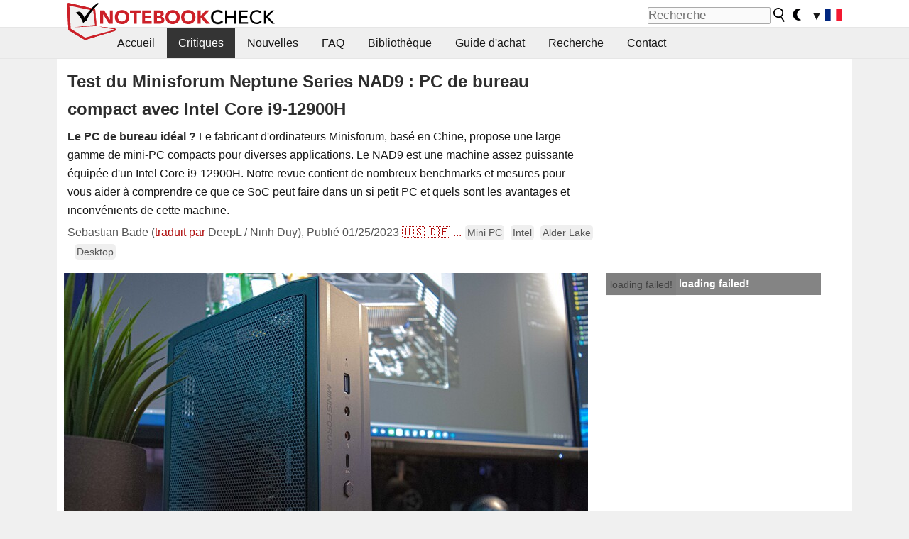

--- FILE ---
content_type: application/javascript
request_url: https://html-load.com/script/www.notebookcheck.biz.js?hash=-1030037853
body_size: 138235
content:
// 
!function(){function a1Z(t,e){const n=a1K();return(a1Z=function(t,e){return n[t-=403]})(t,e)}function a1K(){const t=["sources","__replaced","\n   value: ","bWFHO0ZULmUyY1l6VjolaX0pZzRicC1LVVp5PHdMCl8/","api.reurl.co.kr","[recoverTcfCMP] __tcfloaded_cache hit. Value: ","eat","SelectorList","[<filter-function>|<url>]+","command","cmVzZXJ2ZWQx","HTMLElement_dataset","nextState","sqrt( <calc-sum> )","isRemoved","-webkit-calc(","numeric-only|allow-keywords","hoyme.jp","Failed to detect bot","validate","types","Bad value `","textContent","no-limit|<integer>","content-box|padding-box|border-box|fill-box|stroke-box|view-box","gpt-interworks","insertAdjacentElement","eDI5aGI4cHd2c2lsY21xMDY1dDQzN3JueXVvMWpmemtl","Semicolon or block is expected","( <container-condition> )|( <size-feature> )|style( <style-query> )|<general-enclosed>","normal|[<string> <number>]#","[[left|center|right]||[top|center|bottom]|[left|center|right|<length-percentage>] [top|center|bottom|<length-percentage>]?|[[left|right] <length-percentage>]&&[[top|bottom] <length-percentage>]]"," not an object","none|<single-transition-property>#","http","adlib","__isPrebidOnly","SYN","Maximum iteration number exceeded (please fill an issue on https://github.com/csstree/csstree/issues)","flip-block||flip-inline||flip-start","rcap","ab43d8d5","eXB3engydXNtOG9nNXE3NHRhbmxiNnJpM3ZjZWhqOWtmMQ==","` should not contain a prelude","active","<'inline-size'>","text/javascript","https://07c225f3.online","ZmthZA==","( <media-condition> )|<media-feature>|<general-enclosed>","container","none|[[filled|open]||[dot|circle|double-circle|triangle|sesame]]|<string>","monitoring","iframe msg err: ","normal|light|dark|<palette-identifier>","<'inset-block'>","side_ad","NFdCXTM+CW89bk12Y0thd19yVlI3emxxbSlGcGA6VGdPJw==","isTcfRequired","String or url() is expected","start|end|left|right|center|justify|match-parent","botd","unhandled exception - ","loader","Invalid reserved state: ","ACK_INVISIBLE","localStorage","First-party image load success","insertImpl","<symbol> <symbol>?","normal|auto|<position>","dVY2fSlRJz9Ee1NlQU1YNDtFZg==","Dimension","semicolon-token","fromSourceMap","snapInterval( <percentage> , <percentage> )|snapList( <percentage># )","innerHeight","Too many inventory failures - ","normal|bold|<number [1,1000]>","document.getElementById","Hyphen minus","padding|border","onLine","marker-end","createDescriptor","Unexpected err while detecting cosmetic filter: ","__lastWatirConfirm","base[href]","first"," or hex digit","INTERSTITIAL","maxViewportWidth","rem","gpt_requested_time","none|capitalize|uppercase|lowercase|full-width|full-size-kana","<declaration>","TypeSelector","ApplePayError","7d518f02","<'-ms-scroll-snap-type'> <'-ms-scroll-snap-points-x'>","auto|optimizeSpeed|optimizeLegibility|geometricPrecision","<'max-width'>","matchAtruleDescriptor","[diagonal-fractions|stacked-fractions]","tag","<fixed-breadth>|minmax( <fixed-breadth> , <track-breadth> )|minmax( <inflexible-breadth> , <fixed-breadth> )","SharedWorker","singleNodeValue","Failed to load website due to adblock: ","_sources","ratio","shouldApplyGdpr","svh","auto|<'border-style'>","as_logs","log_version","result","image( <image-tags>? [<image-src>? , <color>?]! )","normal|none|[<common-lig-values>||<discretionary-lig-values>||<historical-lig-values>||<contextual-alt-values>]","[<image>|<string>] [<resolution>||type( <string> )]","table-row-group|table-header-group|table-footer-group|table-row|table-cell|table-column-group|table-column|table-caption|ruby-base|ruby-text|ruby-base-container|ruby-text-container","nextElementSibling","name","Number","scroll","Element not visible v2 | ","channel","external","action","tan( <calc-sum> )","pub_300x250m","element-attributes","Window_setInterval","getSizes","getTargeting","Scheduler Terminated with unexpected non-error instance: ","border-box|padding-box|content-box","widthEval","any","WEVRNSU8Sl9oIy4wZj92ZUs6ewlDdXRqYEJQOE5HVWIp","<'list-style-type'>||<'list-style-position'>||<'list-style-image'>","isUnregistered","Negotiate sync vital failed: ","<'container-name'> [/ <'container-type'>]?","[auto|reverse]||<angle>","[recoverTcfCMP] ","Promise","<'margin-bottom'>","gpt-andbeyond","-ms-inline-flexbox|-ms-grid|-ms-inline-grid|-webkit-flex|-webkit-inline-flex|-webkit-box|-webkit-inline-box|-moz-inline-stack|-moz-box|-moz-inline-box","<color>","cache_is_blocking_ads","[<container-name>]? <container-condition>","-moz-repeating-linear-gradient( <-legacy-linear-gradient-arguments> )|-webkit-repeating-linear-gradient( <-legacy-linear-gradient-arguments> )|-o-repeating-linear-gradient( <-legacy-linear-gradient-arguments> )","originalAds","[[left|center|right|top|bottom|<length-percentage>]|[left|center|right|<length-percentage>] [top|center|bottom|<length-percentage>]|[center|[left|right] <length-percentage>?]&&[center|[top|bottom] <length-percentage>?]]","calc(","[<length-percentage>|top|center|bottom]#","initial","<blend-mode>#","true","ddg/","plainchicken.com","thatgossip.com","ease|ease-in|ease-out|ease-in-out|cubic-bezier( <number [0,1]> , <number> , <number [0,1]> , <number> )","<symbol>+","googletag","version","HTMLMediaElement","adms","createList","ODk1dDdxMWMydmVtZnVrc2w2MGh5empud28zNGJ4cGdp","mustIncludeStrings","none|<color>|<url> [none|<color>]?|context-fill|context-stroke","\x3c!--","viewport","d2VneWpwenV4MzhxMmE5dm1pZm90","isAbsolute","brightness( <number-percentage> )","Parentheses","phantomas","URLSearchParams","LayerList","Profile is null or undefined","adsinteractive","filterNthElements","PTZhMEc+UE9vMzdudj94JjFgXTJ0","<counter-style-name>","blocked","reserved2","dotted|solid|space|<string>","<'align-items'> <'justify-items'>?","isAdblockUser","<calc-product> [['+'|'-'] <calc-product>]*","create","randomUUID","AdShield API cmd","odd","shouldRemoveByUrl","gpt-adingo","contains","initMain","article","<length>||<color>","as_version","protocol","element-invisible-selector",'<h3 style="margin:0;padding:0;font-size:12px;line-height: 1.2em;color:black;">',"_version","isNaN","setTimeout","'[' <wq-name> ']'|'[' <wq-name> <attr-matcher> [<string-token>|<ident-token>] <attr-modifier>? ']'","auto|all|none","Layer","num","nullable","getVersion","none|[<svg-length>+]#","try-catch","[block|inline|x|y]#","<time>|<percentage>","every","space-between|space-around|space-evenly|stretch","SECSSOBrowserChrome","Class extends value ","NzRoZnZidGNqMmVyb2EwdWw1Nnl3M2lucXhrZ3A5bTF6cw==","aditude","fonts.googleapis.com","fetch","Object","json","data-skip-protect-name","tokenEnd","AV1 codec is not supported. Video negotiation will be suppressed.","innerHTML","DOMParser","dWwyb3cwMWo5enE1OG1mazRjdjM3YWJzeWlndGVoNnhu","M2Jwa2ltZnZ4ZTcxNm56b3lydzBxNTI=","normal|always","<position>","repeating-linear-gradient( [<angle>|to <side-or-corner>]? , <color-stop-list> )","offsetAndType","mozInnerScreenX","selector","code","closest-side|closest-corner|farthest-side|farthest-corner|contain|cover","parseInt","gpt-adapex","/favicon.png?","_Selenium_IDE_Recorder","handlers","<urange>#","9576264dpIFBI","div#contents > span#ads","device-cmyk( <cmyk-component>{4} [/ [<alpha-value>|none]]? )","?version=","auto|isolate","negotiate_fail","light","invalid protect-id length: ","replaceSync","[<line-names>? [<track-size>|<track-repeat>]]+ <line-names>?","running|paused","Math","createContextualFragment","__nightmare","dvi","Unknown at-rule descriptor","c3hwMlc5IC0zT25TJjdIPXJWNEQ7VFthdyFdTUFJL31MbA==","SharedStorageWorklet","/negotiate/v3/iframe?passcode=","<'inset-inline'>","src","fuse","value","querySelector","cXhuNml1cDNvdDhnejdmbGN3MDlieQ==","overflow","Y3J4bWpmN3loZ3Q2bzNwOGwwOWl2","shouldPageviewOnUrlChange","colon-token","script","term","<symbol>","<'border-top-width'>","ignore|stretch-to-fit","findWsEnd","ZT9gM0FVPDJaWzsJaUpFRlYnfFBhOFQ1ai0udiA6cSNIKQ==","rotate( [<angle>|<zero>] )","Terminate - profile not found","<'min-height'>","document.querySelectorAll","auto|inter-character|inter-word|none","[-token","inherit","'))","bhg.com","Element_id","auto|stable&&both-edges?","blN5TkRHJ01qL288VSBsIlFFa21pWDJIe1pZSmg0JT1f","[<length>|<percentage>|auto]{1,4}","window.Notification is undefined","atob","<number>|<percentage>","Headers",", fetch: ","auto|normal|stretch|<baseline-position>|<overflow-position>? <self-position>","[AdBlockDetector] acceptable ads check target ","auto|<color>","hsl( <hue> <percentage> <percentage> [/ <alpha-value>]? )|hsl( <hue> , <percentage> , <percentage> , <alpha-value>? )","xhr","appendScriptElementAsync","<attachment>#","scrollHeight","Hex digit or question mark is expected","scanNumber","_last","delete","skewY( [<angle>|<zero>] )","margin-right","HTMLIFrameElement_contentWindow","__tcfloaded_cache","adingo","[recoverTcfCMP] __tcfloaded_cache set","normal|[<numeric-figure-values>||<numeric-spacing-values>||<numeric-fraction-values>||ordinal||slashed-zero]",":before","negotiate_v4_fail_test","frameborder","closest-side|farthest-side|closest-corner|farthest-corner|<length>|<length-percentage>{2}","svi","[<length>|<percentage>]{1,4}","Negotiate async ads retry(","slice","clamp( <calc-sum>#{3} )","start|end|center|justify|distribute|stretch","onerror","memory","normalize","botd timeout","optimize-contrast|-moz-crisp-edges|-o-crisp-edges|-webkit-optimize-contrast","!(function(){","lvi","[auto|<length-percentage>]{1,4}","Tig5fCEvX1JEdjZRKSI4P0wjaFdscjs=","[native code]","domain switch: ignore","ariaLabel","27d518f0","eatIdent","__tcfapi not found within timeout","reason","env( <custom-ident> , <declaration-value>? )","relevantmagazine.com","d3IyNzV5b2dzajRrdjAzaXpjbngxdWFxYjhwZmxtNnRo","gazetaprawna.pl","timestamp","auto|both|start|end|maximum|clear","AdShield API cmd.push result","fmget_targets","<repeat-style>#","auto|normal|none","skipSC","test/v1ew/failed","syntaxStack","4624UbChVp","wrapper","elem","givt_detected",".gamezop.com","data:text/html,","ybar","Comment","webdriver","[( <scope-start> )]? [to ( <scope-end> )]?","is_brave","<ident-token>|<function-token> <any-value>? )","false","encode","Invalid mapping: ","Comma","XncgVl8xcWs2OmooImc+aSVlfEwyY0k=","https://fb.css-load.com","A5|A4|A3|B5|B4|JIS-B5|JIS-B4|letter|legal|ledger","[normal|<baseline-position>|<content-distribution>|<overflow-position>? <content-position>]#","a2Zwdg==","followColorScheme","<feature-value-declaration>","mediaType","data-sdk","<namespace-prefix>? [<string>|<url>]","gpt-ima-adshield","immediate","<'text-emphasis-style'>||<'text-emphasis-color'>","<'min-block-size'>","knowt.com","modifier","scheme","key","removeEventListener","document.classList.remove not work","getElementsByClassName","supports","Window","getSlotId","coupang","isElementVisibilityHidden","color-mix( <color-interpolation-method> , [<color>&&<percentage [0,100]>?]#{2} )","nonzero|evenodd","addModule","pub_300x250","kind","?as-revalidator=","readSequence","property","last_bfa_at",'"><\/script>',"/negotiate/v4/script?passcode=","iframe","searchParams","-moz-linear-gradient( <-legacy-linear-gradient-arguments> )|-webkit-linear-gradient( <-legacy-linear-gradient-arguments> )|-o-linear-gradient( <-legacy-linear-gradient-arguments> )","custom","left|right|none|inline-start|inline-end","[none|<dashed-ident>]#","shouldReinsertByUrl","dXl5aw==","<feature-type> '{' <feature-value-declaration-list> '}'","baseUrl","performance_gpt_ad_rendered",".start","Number of function is expected","Spaces","coupang-dynamic","matrix3d( <number>#{16} )","detect","[Profile Handler]","<length>{1,2}|auto|[<page-size>||[portrait|landscape]]","paint( <ident> , <declaration-value>? )","eventId=","clientWidth","as_domain","is_tcf_required","x-frame-width","mismatchOffset","inventories_key","Expected ","normal|<number>|<length>|<percentage>","port1","<mf-name> ['<'|'>']? '='? <mf-value>|<mf-value> ['<'|'>']? '='? <mf-name>|<mf-value> '<' '='? <mf-name> '<' '='? <mf-value>|<mf-value> '>' '='? <mf-name> '>' '='? <mf-value>","callPhantom","location","__as_rej","Reflect","domAutomationController","auto|none|visiblePainted|visibleFill|visibleStroke|visible|painted|fill|stroke|all|inherit","opacity","Bad value for `","ACK_VISIBLE","[center|[[left|right|x-start|x-end]? <length-percentage>?]!]#","in [<rectangular-color-space>|<polar-color-space> <hue-interpolation-method>?|<custom-color-space>]","getDetections","add|subtract|intersect|exclude","abs","O2ZlUVhcLk54PHl9MgpVOWJJU0wvNmkhWXUjQWh8Q15a","[<mask-reference>||<position> [/ <bg-size>]?||<repeat-style>||[<box>|border|padding|content|text]||[<box>|border|padding|content]]#","checkStructure","invert( <number-percentage> )","Y3E5ODM0a2h3czJ0cmFnajdmbG55bXU=","Invalid protect url prefix: ","/negotiate/v4/iframe-2nd?passcode=","lookupTypeNonSC","canPlayType","<generic-script-specific>|<generic-complete>|<generic-incomplete>|<-non-standard-generic-family>","getServices","Identifier","opacity:","Vertical line is expected","runAdAuction","<'inset-inline-end'>","replaceState","<'max-block-size'>","<number>|<percentage>|none","repeating-conic-gradient( [from <angle>]? [at <position>]? , <angular-color-stop-list> )","<html></html>","letemsvetemapplem.eu","pageview_id","dvb","child_last","width: 100vw; height: 100vh; z-index: 2147483647; position: fixed; left: 0; top: 0;","inventory-removal-key",'" is not in the set.',"tb|rl|bt|lr","iterations","snapInterval( <length-percentage> , <length-percentage> )|snapList( <length-percentage># )","<'max-height'>","scaleY( [<number>|<percentage>] )","<length>{1,2}","eachMapping","column","/negotiate/v4/css?passcode=","&domain=","profile","finally","<-webkit-gradient()>|<-legacy-linear-gradient>|<-legacy-repeating-linear-gradient>|<-legacy-radial-gradient>|<-legacy-repeating-radial-gradient>","isSafari","declaration","installedModules","prototype",'"<", ">", "=" or ")"',"https://m1.openfpcdn.io/botd/v","reportToSentry","prod","Condition is expected","<ident>","content_ad","space-all|normal|space-first|trim-start|trim-both|trim-all|auto","onclick","inside|outside",'"inventories"',"__tcfapi","label","scaleZ( [<number>|<percentage>] )","none|<integer>","<blur()>|<brightness()>|<contrast()>|<drop-shadow()>|<grayscale()>|<hue-rotate()>|<invert()>|<opacity()>|<saturate()>|<sepia()>","check","inventory","getRandomValues","baseURI","dggn","WebKitMediaKeys","<'border-image-source'>||<'border-image-slice'> [/ <'border-image-width'>|/ <'border-image-width'>? / <'border-image-outset'>]?||<'border-image-repeat'>","onabort","/ivt/detect","hasAttribute","recovery","cmE7TUg3emZBb1EJeFRVaD9uPSFOSks5PHZgNXsjbVsz","webkitPersistentStorage","<shape-box>|fill-box|stroke-box|view-box","target-text( [<string>|<url>] , [content|before|after|first-letter]? )","iframe negotiate: safari/firefox timeout configured. timeout: ","[[<url> [<x> <y>]? ,]* [auto|default|none|context-menu|help|pointer|progress|wait|cell|crosshair|text|vertical-text|alias|copy|move|no-drop|not-allowed|e-resize|n-resize|ne-resize|nw-resize|s-resize|se-resize|sw-resize|w-resize|ew-resize|ns-resize|nesw-resize|nwse-resize|col-resize|row-resize|all-scroll|zoom-in|zoom-out|grab|grabbing|hand|-webkit-grab|-webkit-grabbing|-webkit-zoom-in|-webkit-zoom-out|-moz-grab|-moz-grabbing|-moz-zoom-in|-moz-zoom-out]]","navigator.connection.rtt is undefined","marginwidth","svmax","bkVlSkthLjpQe0E7eDBVTCI0J1hGbXx9d2Z2elEjN1pTKA==","skipWs","padding-left","` for ","Wrong value `","__webdriver_script_func","layer","memoryLimitThreshold","done","[recoverTcfCMP] __tcfloaded_cache set. Value: ","document.head.appendChild, removeChild, childNodes","appendData","<header","setTargeting","setTargetingForGPTAsync","isSleipnir","<'top'>{1,2}","eventSampleRatio",", Expires in: ","Yml4cXJod245emptNTRvMTJmZTBz","internet_explorer","Declaration","eventName","img_dggnaogcyx5g7dge2a9x2g7yda9d","<color-base>|currentColor|<system-color>|<device-cmyk()>|<light-dark()>|<-non-standard-color>","eval","Too many hex digits","disallowEmpty","map","728px","nightmarejs","parseRulePrelude"," used missed syntax definition ","<percentage>|<length>","MessageEvent","cap","cover|contain|entry|exit|entry-crossing|exit-crossing","params","Notification","<xyz-space> [<number>|<percentage>|none]{3}","normal|[fill||stroke||markers]","Terminate - IVT blocked","span","isInIframe","removeProperty","../","auto|loose|normal|strict|anywhere","isVisibleElement","__lastWatirAlert","MG96dXBrcng2cWp3bnlnbDM0bTdpOXRoMWY4djJiZWM1","selectors","electron","<declaration-value>?","<'margin-inline-end'>","decorate","always|[anchors-valid||anchors-visible||no-overflow]","log( <calc-sum> , <calc-sum>? )","Group","auto|avoid","List<","Unexpected combinator","content_area","<track-size>+","<angle-percentage>","overlay|-moz-scrollbars-none|-moz-scrollbars-horizontal|-moz-scrollbars-vertical|-moz-hidden-unscrollable","auto|none|scrollbar|-ms-autohiding-scrollbar","alphaStr","auto|none|preserve-parent-color","@stylistic|@historical-forms|@styleset|@character-variant|@swash|@ornaments|@annotation","<bg-position>#","none|element|auto","getNode","open","https://s.html-load.com","sleipnir/","<counter-style>|<string>|none","pubkey","<easing-function>#","[recoverTcfCMP] start"," > div { justify-content:center; } #","_file","general-enclosed","as_debug","lastChild",'</h3><p style="margin:0;padding:0;font-size:10px;line-height: 1.2em;color:black;">',"chained|none","<color>{1,4}","__webdriver_evaluate","/prebid.js","}-token","Unknown node type:","pageview","attachShadow","/gpt/setup","<'top'>{1,4}","normal|embed|isolate|bidi-override|isolate-override|plaintext|-moz-isolate|-moz-isolate-override|-moz-plaintext|-webkit-isolate|-webkit-isolate-override|-webkit-plaintext","padStart"," |  ",".umogames.com","Window_requestIdleCallback","condition","fxios/","childElementCount","__gpp","selected","[object Intl]","error on contentWindow","reserved1Output","visible","<'margin-left'>","Invalid protect url: ","iframe ready deadline exceeded","stack","isDelim",'SourceMapGenerator.prototype.applySourceMap requires either an explicit source file, or the source map\'s "file" property. Both were omitted.',"recovery_started","data-bypass-check-","remove","<'flex-direction'>||<'flex-wrap'>","prependData","dXk4b2EyczZnNGozMDF0OWJpcDdyYw==","ident-token",'" is expected',"VW4gcHJvYmzDqG1lIGVzdCBzdXJ2ZW51IGxvcnMgZHUgY2hhcmdlbWVudCBkZSBsYSBwYWdlLiBWZXVpbGxleiBjbGlxdWVyIHN1ciBPSyBwb3VyIGVuIHNhdm9pciBwbHVzLg==","originalUrl","contrast( [<number-percentage>] )","xyz|xyz-d50|xyz-d65","AddMatchOnce","cXA1cjg0Mnljdnhqb3diYXo3dWh0czlnazZpMGVtbjEzZg==","style","tokenize","Not a Declaration node","lookupValue","gpt-adshield","none|mandatory|proximity","HTMLLinkElement","consumeUntilSemicolonIncluded","stringify","aria-label","atob-btoa","IFrame","repeating-radial-gradient( [<ending-shape>||<size>]? [at <position>]? , <color-stop-list> )","script:","startOffset","/negotiate/script-set-value?passcode=","index","align-items","<'background-color'>||<bg-image>||<bg-position> [/ <bg-size>]?||<repeat-style>||<attachment>||<box>||<box>","matchType","/negotiate/v4/iframe?passcode=","applyTo","( [<mf-plain>|<mf-boolean>|<mf-range>] )","addConnectionHandler","classList","Unknown property","generatedColumn","url","solid|double|dotted|dashed|wavy","__sa_","smsonline.cloud","a3luYg==","link","hasFocus","device-cmyk( <number>#{4} )","trim","addType_","createAuctionNonce","getItem","not <media-in-parens>","isAdBlockerDetected","ray( <angle>&&<ray-size>?&&contain?&&[at <position>]? )","langenscheidt.com","dpi","http://",".setTargetingForGPTAsync","Jm0yR1Q1SXJQIiAuQihvPTppZ2JKcFduejd0Y3ZOWmA+Cg==","normal|ultra-condensed|extra-condensed|condensed|semi-condensed|semi-expanded|expanded|extra-expanded|ultra-expanded","sourceRoot","matrix( <number>#{6} )","Module","<angle>|<percentage>","child","all","//# sourceURL=rtb_adm.js","<media-in-parens> [and <media-in-parens>]+","HTMLElement_style","firefox_etp_enabled","<'margin-inline'>","scroll( [<axis>||<scroller>]? )","Range","columns","findAllFragments","WwllJjVCXlc+MCMKcmJxSTd9LUF8Yw==","fXFCPHpgUFpbWUg6MHNqdmFPcA==","protect","Element_removeAttribute","webkitResolveLocalFileSystemURL","bnh6bg==","<length>|<percentage>|auto","<script>","perspective( [<length [0,∞]>|none] )","Identifier or asterisk is expected","width-less-than","tagNameFilter","[contain|none|auto]{1,2}","absolute","revokeObjectURL","linear|<cubic-bezier-timing-function>|<step-timing-function>","[from-image||<resolution>]&&snap?","[<declaration>? ';']* <declaration>?","players","--\x3e","hash","margin: 0; padding: 0;","azk2WUsodi8mSUNtR0IJNWJ6YT9IY1BfMVcgcVJvQS49Cg==","StyleSheet","normal|none|[<content-replacement>|<content-list>] [/ [<string>|<counter>]+]?","eDhiM2xuMWs5bWNlaXM0dTB3aGpveXJ6djVxZ3RhcGYyNw==",'meta[http-equiv="Content-Security-Policy"]',"file","HEAD","MzZxejBtdjl0bmU3a3dyYTVpMXVqeDI4b3lmc3BjZ2xoNA==",'<script src="',"purpose","Click","<mask-reference>#","sort","url-equal","sepia( <number-percentage> )","auto|none|text|all","from","[object Reflect]","tail","<string> [<integer>|on|off]?","[recoverTcfCMP] removing existing __tcfapi / __gpp / __uspapi","evalLength","getOutOfPage","gpt-highfivve","JSON","adfit","-moz-radial-gradient( <-legacy-radial-gradient-arguments> )|-webkit-radial-gradient( <-legacy-radial-gradient-arguments> )|-o-radial-gradient( <-legacy-radial-gradient-arguments> )","marker-start","childNodes","getUserIds","body > a > div > div > img","bWlsYmAjM0JhcV07RFRWP2UuPCAmYw==","flex","<complex-selector-list>","url( <string> <url-modifier>* )|<url-token>","<\/script>","<string>|<custom-ident>+","test/view/passed","IVT detection failed",'<pre style="margin:0;padding:0;font-size:10px;line-height: 1em;color:black;">',"isActive","reversed( <counter-name> )","sizes","setItem","Expected more digits in base 64 VLQ value.","<length-percentage>&&hanging?&&each-line?","[<display-outside>||<display-inside>]|<display-listitem>|<display-internal>|<display-box>|<display-legacy>|<-non-standard-display>","writable","tagName","SyntaxError","startLine","oklch( [<percentage>|<number>|none] [<percentage>|<number>|none] [<hue>|none] [/ [<alpha-value>|none]]? )","flags","<target-counter()>|<target-counters()>|<target-text()>","gpt-enliple","<image>","permissions","blocked_filters","some","https://img-load.com","freemcserver.net","Mozilla/5.0 (Macintosh; Intel Mac OS X 10_15_7) AppleWebKit/537.36 (KHTML, like Gecko) Chrome/139.0.0.0 Safari/537.36","languages","isInRootIframe","compareByOriginalPositionsNoSource","clearInterval","auto|none","pubads","isSamsungBrowser","cWdwazM3NW50bDhqdzlybXgyaTBoYzF6dXY0b2J5NnNlZg==","errorTrace signal unexpected behaviour","closest","stylesheet","ric","setHTMLUnsafe","runImpl","background-color","<number>|<dimension>|<ident>|<ratio>","Negotiate async ads failed: ","Timeout.","hypot( <calc-sum># )","PerformanceEntry","vendor","display:inline-block; width:300px !important; height:250px !important; position: absolute; top: -10000px; left: -10000px; visibility: visible","{-token","recover_cmp_active","<url>|<string>","boundingClientRect","prompt","<length>|<percentage>","[csstree-match] BREAK after 15000 iterations","fromArray","bml1ZTh0bXlhY2ozbDkxcTY1Znhid3pydjdwbzJnazQw","deg","auto|text|none|contain|all","eDVBOGhFOT0KUUcxIkN1SidvVihJKT5sYlc0RCNlIEw2","/negotiate/v4/image?width=","releaseCursor","<'rest-before'> <'rest-after'>?","requestIdleCallback","flatMap","race","inmobi","CSSStyleSheet","normal|italic|oblique <angle>?","matchAll","tcString","none|[fill|fill-opacity|stroke|stroke-opacity]#","ltr","serif|sans-serif|cursive|fantasy|monospace","RunPerfTest","eX1YV11PJkdsL0N0KXNZQjgtYkY0UgpEJ3BTRTBcdS5aUA==","cfdc6c77","self","driver","':' <ident-token>|':' <function-token> <any-value> ')'","gpt-funke","pbjs","inline|block|horizontal|vertical","normal|[<number> <integer>?]","(E2) Invalid protect url: ","Error","auto|avoid|always|all|avoid-page|page|left|right|recto|verso|avoid-column|column|avoid-region|region","HTMLIFrameElement","none","ac-","safari/firefox iframe timeout","explicit","Element_classList","closed","<'inset-block-start'>","api","parseWithFallback","[full-width|proportional-width]","dictionnaire.lerobert.com","dpcm","jump-start|jump-end|jump-none|jump-both|start|end","<single-animation-play-state>#","<paint>","X2w8IFZ6cURGOjJnNjF3e2ltKCI3TEFaYS9eaiVcJ0s/","navigator","frames","atrulePrelude","<type-selector>|<subclass-selector>","KHIlOTZqVks3e2tQCWdEaE9jRnMnMTtNIkl1UVoveXFB","TkduRThhX3kuRmpZTz00dzNdcDc=","[data-uri]","okNetworkStatusCodes","redirected","auto|crisp-edges|pixelated|optimizeSpeed|optimizeQuality|<-non-standard-image-rendering>",";<\/script>","text-ad","horizontal-tb|vertical-rl|vertical-lr|sideways-rl|sideways-lr|<svg-writing-mode>","hasOwnProperty","Node_appendChild","auto|<position>","ABCDEFGHIJKLMNOPQRSTUVWXYZabcdefghijklmnopqrstuvwxyz","<ident-token> : <declaration-value>? ['!' important]?","ports","Intl","eDUwdzRvZTdjanpxOGtyNmk5YWZ0MnAxbmd1bG0zaHlidg==","reserved2Output","setIsTcfNeeded","auto|none|[[pan-x|pan-left|pan-right]||[pan-y|pan-up|pan-down]||pinch-zoom]|manipulation","replaceAll","getEntriesByType","display:none","crios","previousElementSibling","[<length-percentage>|left|center|right] [<length-percentage>|top|center|bottom]?","about:","scope","<boolean-expr[","QjggL1k5b11WSENfcDN5dApoVE9OaTVxNklHLXI9Mmcl","ZW93NXJmbHVxOHg0emdqNzBwMTNjaTZtaDJzOXRua2Fidg==","navigator.webdriver is undefined","syntax","ms, heartbeat timeout to ","tcloaded","/getconfig/sodar","b3U3ZXJjdnc5bDAxeWdobmZpcDY4NWJ6eHF0YWszc2ptNA==","isCmpBlockedFinally: ","dvw","[above|below|right|left]? <length>? <image>?","form","none|[x|y|block|inline|both] [mandatory|proximity]?","<'border-width'>","alpha|luminance|match-source","[<box>|border|padding|content|text]#","wrap|none","dispatchEvent","visible|hidden","<angle>","bad-url-token","currentScript","@@toPrimitive must return a primitive value.","[left|right]||[top|bottom]","renderer","abTest","findIndex","economy|exact","__isPrebidOnly event listener removed","nodes","reset","( <declaration> )","mixed|upright|sideways","Unknown node type: ","pointer-events","EventTarget","<length> <length>?","width|height|block|inline|self-block|self-inline","[<url>|<gradient>|none] [<length-percentage>{4} <-webkit-mask-box-repeat>{2}]?","Identifier is expected","serif|sans-serif|system-ui|cursive|fantasy|math|monospace","listenerId","nextUntil","HTMLFormElement","decorator","auto|balance","ignoreInvalidMapping","<media-query-list>","(prefers-color-scheme: dark)","none|<dashed-ident>#","Function name must be `url`","b3V0cHV0","base","Attribute selector (=, ~=, ^=, $=, *=, |=) is expected","not <query-in-parens>|<query-in-parens> [[and <query-in-parens>]*|[or <query-in-parens>]*]","string|color|url|integer|number|length|angle|time|frequency|cap|ch|em|ex|ic|lh|rlh|rem|vb|vi|vw|vh|vmin|vmax|mm|Q|cm|in|pt|pc|px|deg|grad|rad|turn|ms|s|Hz|kHz|%","document.documentElement.clientWidth, clientHeight","<empty string>","auto|<integer>{1,3}","all|<custom-ident>","none|manual|auto","__selenium_evaluate","element-selector","translateY( <length-percentage> )","selector( <complex-selector> )","__proto__","out_of_page","selenium-evaluate","replace","random",'" failed. One or more unexpected results received.',"brave","conic-gradient( [from <angle>]? [at <position>]? , <angular-color-stop-list> )","setSourceContent","join","XMLHttpRequest.onreadystatechange","['~'|'|'|'^'|'$'|'*']? '='","M2M1MWdvcTQwcHphbDlyNnh1dnRrZXkyc3duajdtaWhi","NW52MWllZ3phMjY5anU4c29reTA0aDNwN3JsdGN4bWJx","Negotiate async ads v4 failed: ",":after","feature","` has no known descriptors","separate|collapse|auto","cqmin","margin-bottom","appendList","cef","<clip-source>|[<basic-shape>||<geometry-box>]|none","isOriginalCmpBlocked","getContext",'Negotiate "',"consumeNumber","NWY7VnQicURMQjkxJ20KfT9SNlMoWiNBYEpyMEhRbEtQKQ==","Node_baseURI","ZndiaA==","quizlet.com","gecko/","gpt-vuukle","relative","<number [0,∞]> [/ <number [0,∞]>]?","Node_insertBefore","$chrome_asyncScriptInfo","auto|<length>","Failed to decode protect-url: url is empty","elementFromPoint","https://t.html-load.com","attributes","encodedBodySize","width-equal-or-greater-than","[<box>|border|padding|content]#"," daum[ /]| deusu/| yadirectfetcher|(?:^|[^g])news(?!sapphire)|(?<! (?:channel/|google/))google(?!(app|/google| pixel))|(?<! cu)bots?(?:\\b|_)|(?<!(?:lib))http|(?<![hg]m)score|@[a-z][\\w-]+\\.|\\(\\)|\\.com\\b|\\btime/|^<|^[\\w \\.\\-\\(?:\\):]+(?:/v?\\d+(?:\\.\\d+)?(?:\\.\\d{1,10})*?)?(?:,|$)|^[^ ]{50,}$|^\\d+\\b|^\\w*search\\b|^\\w+/[\\w\\(\\)]*$|^active|^ad muncher|^amaya|^avsdevicesdk/|^biglotron|^bot|^bw/|^clamav[ /]|^client/|^cobweb/|^custom|^ddg[_-]android|^discourse|^dispatch/\\d|^downcast/|^duckduckgo|^facebook|^getright/|^gozilla/|^hobbit|^hotzonu|^hwcdn/|^jeode/|^jetty/|^jigsaw|^microsoft bits|^movabletype|^mozilla/5\\.0\\s[a-z\\.-]+$|^mozilla/\\d\\.\\d \\(compatible;?\\)$|^mozilla/\\d\\.\\d \\w*$|^navermailapp|^netsurf|^offline|^owler|^php|^postman|^python|^rank|^read|^reed|^rest|^rss|^snapchat|^space bison|^svn|^swcd |^taringa|^thumbor/|^track|^valid|^w3c|^webbandit/|^webcopier|^wget|^whatsapp|^wordpress|^xenu link sleuth|^yahoo|^yandex|^zdm/\\d|^zoom marketplace/|^{{.*}}$|adscanner/|analyzer|archive|ask jeeves/teoma|bit\\.ly/|bluecoat drtr|browsex|burpcollaborator|capture|catch|check\\b|checker|chrome-lighthouse|chromeframe|classifier|cloudflare|convertify|crawl|cypress/|dareboost|datanyze|dejaclick|detect|dmbrowser|download|evc-batch/|exaleadcloudview|feed|firephp|functionize|gomezagent|headless|httrack|hubspot marketing grader|hydra|ibisbrowser|images|infrawatch|insight|inspect|iplabel|ips-agent|java(?!;)|jsjcw_scanner|library|linkcheck|mail\\.ru/|manager|measure|neustar wpm|node|nutch|offbyone|optimize|pageburst|pagespeed|parser|perl|phantomjs|pingdom|powermarks|preview|proxy|ptst[ /]\\d|reputation|resolver|retriever|rexx;|rigor|rss\\b|scanner\\.|scrape|server|sogou|sparkler/|speedcurve|spider|splash|statuscake|supercleaner|synapse|synthetic|tools|torrent|trace|transcoder|url|virtuoso|wappalyzer|webglance|webkit2png|whatcms/|zgrab",'<\/script><script src="',"enliple","function-token","writeln","normal|<baseline-position>|<content-distribution>|<overflow-position>? <content-position>","browserLanguage","none|left|right|both|inline-start|inline-end",'{"type": "tag", "marshalled": "<html></html>"}',"thenStack","recovery_inventory_insert","3rd-party script error","addMapping","scaleX( [<number>|<percentage>] )","Brackets","[none|start|end|center]{1,2}","none|ideograph-alpha|ideograph-numeric|ideograph-parenthesis|ideograph-space","none|<image>|<mask-source>","<dashed-ident>","indexOf","cmpStr","flow|flow-root|table|flex|grid|ruby","insertRules","none|strict|content|[[size||inline-size]||layout||style||paint]","Selector","default|none","auto|balance|stable|pretty","<'pause-before'> <'pause-after'>?","<'margin-top'>","<keyframes-name>","MediaSettingsRange","querySelectorAll","<id-selector>|<class-selector>|<attribute-selector>|<pseudo-class-selector>","<relative-real-selector>#","exportSnapshot","class","clean","anchor( <anchor-element>?&&<anchor-side> , <length-percentage>? )","w2g","No element indexed by ","should_apply_gdpr","none|forwards|backwards|both","none|<position>#","calc( <calc-sum> )","Unsupported version: ","getTargetingKeys","toUpperCase","domAutomation","<'position-try-order'>? <'position-try-fallbacks'>"," is not a constructor or null","<compound-selector>#","-webkit-gradient( <-webkit-gradient-type> , <-webkit-gradient-point> [, <-webkit-gradient-point>|, <-webkit-gradient-radius> , <-webkit-gradient-point>] [, <-webkit-gradient-radius>]? [, <-webkit-gradient-color-stop>]* )","cGxiaTIxY3hmbW8zNnRuNTB1cQ==","<'height'>","break-walk","as_inventories","<media-condition>|[not|only]? <media-type> [and <media-condition-without-or>]?","#adshield","PseudoElementSelector","shardingIndex","windowSize","AtrulePrelude","auto|never|always","gpt-minutemedia","[contextual|no-contextual]","prepend","normal|stretch|<baseline-position>|<overflow-position>? [<self-position>|left|right]|legacy|legacy&&[left|right|center]",". Phase: ","<length-percentage>|<flex>|min-content|max-content|auto","isVisibleContent","cmpId","skip-node","none|path( <string> )","<box>#","hidden","as_window_id","callback","hookWindowProperty Error: ","<font-stretch-absolute>{1,2}","&url=","iframe message timeout: ","Identifier or parenthesis is expected","as_modal_loaded","element-visible-selector","MozAppearance","adsbygoogle","webdriverio","insert","adblock_circumvent_score","<image>|<color>","<grid-line> [/ <grid-line>]?","circle|ellipse","onmozfullscreenchange","<bg-image>||<bg-position> [/ <bg-size>]?||<repeat-style>||<attachment>||<box>||<box>","<'justify-self'>|anchor-center","cache_adblock_circumvent_score",", y: ","atan2( <calc-sum> , <calc-sum> )","Unknown feature ","exports","url-token","issue","<single-animation-iteration-count>#","<body","input","charCodeAt","[<length-percentage>|auto]{1,2}|cover|contain","none|<custom-ident>+","color( <colorspace-params> [/ [<alpha-value>|none]]? )",".pages.dev","__webdriver_script_function","cmVzZXJ2ZWQxT3V0cHV0","})()","none|[weight||style||small-caps||position]","c204ZmtocndhOTR5MGV1cGoybnEx","comma-token","script_onerror","none|<custom-ident>","PluginArray","<transition-behavior-value>#","failed","none|[first||[force-end|allow-end]||last]","navigator.plugins is undefined","<'-ms-content-zoom-snap-type'>||<'-ms-content-zoom-snap-points'>","eDxbeWtZJTEtc0s5X0MwUmFqIzhPTGxdL0h3aHFGVQkz","purpose1 consent timeout","samsungbrowser","auto|<custom-ident>","is_original_cmp_blocked"," is blocked","tokenBefore","<percentage>?&&<image>","<rgb()>|<rgba()>|<hsl()>|<hsla()>|<hwb()>|<lab()>|<lch()>|<oklab()>|<oklch()>|<color()>","isGecko","elapsed_time_ms","forEachToken","_array","visualViewport","open-quote|close-quote|no-open-quote|no-close-quote","sourceContentFor","heightEval","https://fb.html-load.com","_isTcfNeeded","raw","geniee-prebid","attr( <attr-name> <type-or-unit>? [, <attr-fallback>]? )","onreadystatechange",": unfilled negotiations were: [","7cfdc6c7","Date","baseline|sub|super|text-top|text-bottom|middle|top|bottom|<percentage>|<length>","attributionSrc","none|vertical-to-horizontal","read-only|read-write|read-write-plaintext-only","dvmin","clear","fundingchoices","Unknown type: ","window.external.toString is not a function","0|1","base64 failed"," undefined","/negotiate/v3/xhr?passcode=","cachedResultIsInAdIframe","child-0","Url","getTokenStart","ar-v1","[<'animation-range-start'> <'animation-range-end'>?]#","%%%INV_CODE%%%","isChannelConnected","defineSlot","insertRule","Feature","CSSMozDocumentRule","auto|use-script|no-change|reset-size|ideographic|alphabetic|hanging|mathematical|central|middle|text-after-edge|text-before-edge","path( [<fill-rule> ,]? <string> )","rgb( <percentage>{3} [/ <alpha-value>]? )|rgb( <number>{3} [/ <alpha-value>]? )|rgb( <percentage>#{3} , <alpha-value>? )|rgb( <number>#{3} , <alpha-value>? )","consumeUntilLeftCurlyBracket","content-box|padding-box|border-box","token","source","mode","setProperty","w = window.parent;","s.amazon-adsystem.com","auto|fixed","DocumentFragment","iframe negotiate: configure message timeout: ","no-cache","fetchLater"," requestBids.before hook: ","getEvents","firstChild",'iframe[name="',"nowrap|wrap|wrap-reverse","cnlwYQ==","initial|inherit|unset|revert|revert-layer","xhr.onreadystatechange not set","start|end|center|stretch","__uspapiLocator","mustExcludeStrings","normal|reverse|inherit","visible|hidden|clip|scroll|auto","createSingleNodeList","<shape>|auto","AttributeSelector","char must be length 1"," { visibility:visible; }","rest","rng","forceBraces","normal|multiply|screen|overlay|darken|lighten|color-dodge|color-burn|hard-light|soft-light|difference|exclusion|hue|saturation|color|luminosity","Enum","getLocationFromList","upload","bind","start|end|center|justify|distribute","XXX","100%","http://localhost","inline-block|inline-list-item|inline-table|inline-flex|inline-grid","concat","_sourcesContents","[none|<keyframes-name>]#","img_","has","normal|stretch|<baseline-position>|[<overflow-position>? <self-position>]","<percentage>","cqh","title","<color-stop-length>|<color-stop-angle>","adshield-loaded","lastScrollY","[AdBlockDetector] page unloaded while checking request block. ","!boolean-group","duration","target-counter( [<string>|<url>] , <custom-ident> , <counter-style>? )","clearOriginJoinedAdInterestGroups","N is expected","content-box|border-box","], Elapsed: ","Name is expected","[<length-percentage>|left|center|right]#","INVENTORY_FRAME","[<length>{2,3}&&<color>?]","Must be between 0 and 63: ","port2","url(","decodeURIComponent","<'align-self'>|anchor-center","<'right'>","auto|optimizeSpeed|crispEdges|geometricPrecision","Expect an apostrophe","upward","3rd-party fetch error: ","lvb","https://","idx","srgb|srgb-linear|display-p3|a98-rgb|prophoto-rgb|rec2020|lab|oklab|xyz|xyz-d50|xyz-d65","content","<'animation-duration'>||<easing-function>||<'animation-delay'>||<single-animation-iteration-count>||<single-animation-direction>||<single-animation-fill-mode>||<single-animation-play-state>||[none|<keyframes-name>]||<single-animation-timeline>","interval","pluginsArray","ensureInit","visible|hidden|collapse","Integer is expected","padding-right","parseFloat","<length-percentage>|min-content|max-content|auto","Profile","body > div > span > div > iframe","profile.recoverCMP","male|female|neutral","khz","as_didomi_cmp_id","gpt-ima","Failed to detect bot: botd timeout","baseline|sub|super|<svg-length>","forEach","rotateX( [<angle>|<zero>] )","detections","recover_cmp_region","minmax( [<length-percentage>|min-content|max-content|auto] , [<length-percentage>|<flex>|min-content|max-content|auto] )","Counter","translateZ( <length> )","compact","eVw2WmcxcW1ea3pjJ3woWWlvUiI+Rgo=","<style-condition>|<style-feature>","eventStatus","none|hidden|dotted|dashed|solid|double|groove|ridge|inset|outset","documentFocus","MSG_SYN","ui-serif|ui-sans-serif|ui-monospace|ui-rounded","Hash","Frame not visible","not <style-in-parens>|<style-in-parens> [[and <style-in-parens>]*|[or <style-in-parens>]*]","<custom-ident> : <integer>+ ;","[restore-rejections] restoreDeferredRejections__nonadblock","structure","AtKeyword","getAttribute","Analytics.event(","MAIN","<-ms-filter-function-progid>|<-ms-filter-function-legacy>","getWrapper","userAgent","blockIVT","<family-name>","Mozilla/5.0 (Windows NT 10.0; Win64; x64) AppleWebKit/537.36 (KHTML, like Gecko) Chrome/134.0.0.0 Safari/537.36","[<'outline-width'>||<'outline-style'>||<'outline-color'>]","reserved1","Number sign is not allowed","<'flex-grow'>","gpt-adpushup","scrollWidth","/f.min.js","normal|reverse|alternate|alternate-reverse","center","success","auto|thin|none","auto|grayscale","<grid-line>","opr","start|center|end|baseline|stretch","<'border-top-style'>","ZnU2cXI4cGlrd2NueDFhc3RtNDc5YnZnMmV6bG8wM2h5","MW53c3I3dms4ZmgwbDN1dDkyamlncXg2ejQ1Y3BibXlv","number-token","scrollX,Y","__marker","getConsentMetadata","<font-weight-absolute>|bolder|lighter","lookupType","declarationList","RegExp","<'text-decoration-line'>||<'text-decoration-style'>||<'text-decoration-color'>||<'text-decoration-thickness'>","<display-outside>?&&[flow|flow-root]?&&list-item","<'opacity'>","isLoaded","<declaration>? [; <page-body>]?|<page-margin-box> <page-body>","call","as_","eof","<blend-mode>|plus-lighter","protectUrlContext",".end","error","inventories","pow( <calc-sum> , <calc-sum> )","OTF5c3hlOGx1b3JuNnZwY2l3cQ==","dmtkcw==","EOF-token"," | value: ","anchor-size( [<anchor-element>||<anchor-size>]? , <length-percentage>? )","lookupNonWSType","polygon( <fill-rule>? , [<length-percentage> <length-percentage>]# )","rotateZ( [<angle>|<zero>] )",'Delim "',";<\/script></head></html>","visibility","none|text|all|-moz-none","as_last_moved","none|always|column|page|spread","Date.now is not a number","https://fb.content-loader.com","navigator.permissions is undefined","Negotiate v4 ","<complex-selector>#","http://127.0.0.1","var(","CrOS","/negotiate/script-set-value","lazyload","parent_before","Inventory(","<media-not>|<media-and>|<media-in-parens>",".setPAAPIConfigForGPT","[<bg-layer> ,]* <final-bg-layer>","Url or Function is expected","requestNonPersonalizedAds","tri","findDeclarationValueFragments","<ident>|<function-token> <any-value> )","hsl|hwb|lch|oklch","row|row-reverse|column|column-reverse","not_blocking_ads","cmVzZXJ2ZWQxSW5wdXQ=","symbol","idFilter","element-not-selector","adshieldMaxRTT","normal|[light|dark|<custom-ident>]+&&only?","inset( <length-percentage>{1,4} [round <'border-radius'>]? )","Unknown type","j7p.jp","str","toLowerCase","Worker","end","parseValue","none|<length-percentage>|min-content|max-content|fit-content|fit-content( <length-percentage> )|stretch|<-non-standard-size>","removeChild","djlhcHlpazYyMzBqNW1sN244YnVxcmYxemdzY2V3eHQ0","[center|[[top|bottom|y-start|y-end]? <length-percentage>?]!]#","outerHeight","DeclarationList","tokenType","atrules","dable-tdn","height","gpt-rubicon","none|[underline||overline||line-through||blink]|spelling-error|grammar-error","document.querySelector","iterator","text/html","<visual-box>||<length [0,∞]>","test","VHg8V3xYdmN1YkN6LWVrVS8gb2lNCSY6JUlnPjJoe3Nb","errorTrace","bad-string-token","HTMLElement","orientation","cache_isbot","xPath","grippers|none","children","Terminate - bot detected","__webdriverFunc","NestingSelector","updateAdInterestGroups","blocking_acceptable_ads","query","configurable","<'border-width'>||<'border-style'>||<color>","direction","&padding=","element( <custom-ident> , [first|start|last|first-except]? )|element( <id-selector> )","sticky","aWQ=","log","searchfield|textarea|push-button|slider-horizontal|checkbox|radio|square-button|menulist|listbox|meter|progress-bar|button","AnPlusB","_WEBDRIVER_ELEM_CACHE","caption|icon|menu|message-box|small-caption|status-bar","and","urlGenerate","Unknown field `","poster","repeat( [auto-fill|auto-fit] , [<line-names>? <fixed-size>]+ <line-names>? )","adblock_fingerprint","set","document.getElementsByClassName","normal|break-all|keep-all|break-word|auto-phrase","googletag cmd unshift failed : ","none|[<shape-box>||<basic-shape>]|<image>","start|middle|end","/health-check","__as_ready_resolve","/negotiate/v4/xhr?passcode=","v20250731","setImmediate","from( <color> )|color-stop( [<number-zero-one>|<percentage>] , <color> )|to( <color> )",'" as-key="',"mimeTypes","cyclic|numeric|alphabetic|symbolic|additive|[fixed <integer>?]|[extends <counter-style-name>]","consumeFunctionName","Bad syntax reference: ","gdprApplies","walk","umogames.com","\n  --------","[<length-percentage>|<number>|auto]{1,4}","marker-mid","confirm","[recovery] __tcfapi eventStatus is not useractioncomplete or tcloaded. value: ","Blocked interstial slot define:","_fa_","api.adiostech.com","crossorigin","scroll|fixed|local","getFirstListNode","ing","[<length>|<number>]{1,4}","<length>|auto","pending","line","<unknown>","Unknown at-rule","ndtvprofit.com","logs-partners.coupang.com","KAlFSENfO3MvLldnTmZWbCB6OU1ZaFF9VGo6SkZVUykj","width","<combinator>? <complex-real-selector>","appVersion","<'inset-inline-start'>","skipped","/favicon.ico?","margin-top","randomize","Destroying blocked slots : ","view( [<axis>||<'view-timeline-inset'>]? )","keepOriginalAcceptableAds","https://example.com/","linear-gradient( [[<angle>|to <side-or-corner>]||<color-interpolation-method>]? , <color-stop-list> )","url-not-equal","larger|smaller","substringToPos","<number>|left|center|right|leftwards|rightwards","Chrome/","substrToCursor","<alpha-value>","data-empty-class","Navigator","<length>|thin|medium|thick","none|[objects||[spaces|[leading-spaces||trailing-spaces]]||edges||box-decoration]","previousSibling","Document_querySelectorAll","infinite|<number>","_skipValidation","as-revalidator","clientHeight","dump","shouldNegotiateAds","svw","outerWidth","selectorList","535185uPBQzG","[Bot] bot detected, botKind=","android","<absolute-size>|<relative-size>|<length-percentage>","isBlocked","window.top._df.t","Node","MediaQuery","scrolling","autoRecovery","Blocked slot define: [","undefined","bGU0OTcxbTVpcnB1a3hqdjNzcTJvOHk2MGduYnp0aHdmYQ==","revert-layer","longestMatch","errArgs","circle( [<shape-radius>]? [at <position>]? )","https://static.criteo.net/js/ld/publishertag.prebid.js","initLogUploadHandler","mailto:","470xaKdLq","peek","as_backgroundColor","urlParse","adUnits","https://securepubads.g.doubleclick.net/tag/js/gpt.js","Function.prototype.bind is undefined","tokenIndex","none|[<number>|<percentage>]{1,3}","navigator.permissions.query is not a function","isEncodedUrl","normal||[size|inline-size]","skip","right","[[left|center|right|span-left|span-right|x-start|x-end|span-x-start|span-x-end|x-self-start|x-self-end|span-x-self-start|span-x-self-end|span-all]||[top|center|bottom|span-top|span-bottom|y-start|y-end|span-y-start|span-y-end|y-self-start|y-self-end|span-y-self-start|span-y-self-end|span-all]|[block-start|center|block-end|span-block-start|span-block-end|span-all]||[inline-start|center|inline-end|span-inline-start|span-inline-end|span-all]|[self-block-start|self-block-end|span-self-block-start|span-self-block-end|span-all]||[self-inline-start|self-inline-end|span-self-inline-start|span-self-inline-end|span-all]|[start|center|end|span-start|span-end|span-all]{1,2}|[self-start|center|self-end|span-self-start|span-self-end|span-all]{1,2}]","scanWord","<line-style>{1,4}","Document_querySelector","<mf-name> : <mf-value>","reduce","unsortedForEach","Number, dimension, ratio or identifier is expected","_serializeMappings","leboncoin.fr","pop","<number [1,∞]>","data","Condition","none|button|button-bevel|caps-lock-indicator|caret|checkbox|default-button|inner-spin-button|listbox|listitem|media-controls-background|media-controls-fullscreen-background|media-current-time-display|media-enter-fullscreen-button|media-exit-fullscreen-button|media-fullscreen-button|media-mute-button|media-overlay-play-button|media-play-button|media-seek-back-button|media-seek-forward-button|media-slider|media-sliderthumb|media-time-remaining-display|media-toggle-closed-captions-button|media-volume-slider|media-volume-slider-container|media-volume-sliderthumb|menulist|menulist-button|menulist-text|menulist-textfield|meter|progress-bar|progress-bar-value|push-button|radio|scrollbarbutton-down|scrollbarbutton-left|scrollbarbutton-right|scrollbarbutton-up|scrollbargripper-horizontal|scrollbargripper-vertical|scrollbarthumb-horizontal|scrollbarthumb-vertical|scrollbartrack-horizontal|scrollbartrack-vertical|searchfield|searchfield-cancel-button|searchfield-decoration|searchfield-results-button|searchfield-results-decoration|slider-horizontal|slider-vertical|sliderthumb-horizontal|sliderthumb-vertical|square-button|textarea|textfield|-apple-pay-button","send","Yzc4NjNxYnNtd3k1NG90bmhpdjE=","removed","declarators","content-ad","aTtVaidbPHciRFQwbFpMZ1M4ZiNoeHNNVn10eTpFLSlg","nearest|up|down|to-zero","emit","<script>window.parent.postMessage('","<counter-style-name>|symbols( )","endpoint","</p>","UUNBQlYiXSMwamImV282dDpVdWlIZzFyUEQ0JSlSbE5rLQ==","addIframeVisibilityCheckHandler","is_admiral_active","allocateCursor","sentrySampleRatio","wdioElectron","level","getAtrule","lab( [<percentage>|<number>|none] [<percentage>|<number>|none] [<percentage>|<number>|none] [/ [<alpha-value>|none]]? )","notifications","navigator.appVersion is undefined","text_ads","Raw","CefSharp","PEdjcE9JLwl6QVglNj85byByLmJtRlJpZT5Lc18pdjtWdQ==","XMLHttpRequest","isValidPosition","Identifier is expected but function found","useragent","[lining-nums|oldstyle-nums]","expression","[normal|<length-percentage>|<timeline-range-name> <length-percentage>?]#","rect( [<length-percentage>|auto]{4} [round <'border-radius'>]? )","stroke","cGhtMjF2OWN3NGI3M3lnbG5meG90YXpzdWo4cXJrNjUwaQ==","toLog","Expect a keyword","intersectionRect","<url>","as_apply","grad","BotDetector.detect can't be called before BotDetector.collect","<custom-ident>|<string>","-moz-calc(","decode","matchStack","unhandled exception","url-path-equal","domain switched","<bg-image>#","light|dark|<integer [0,∞]>","cqw","[<'offset-position'>? [<'offset-path'> [<'offset-distance'>||<'offset-rotate'>]?]?]! [/ <'offset-anchor'>]?","<custom-ident>","additionalAdsBait","decodeId","nextCharCode","getProperty","parse","Ratio","a3JCSnREKFFsdl4+I1toe1gxOW8mU0VBTS9uIk89IDA1UA==","dogdrip.net","/analytics?host=",".workers.dev","nightmare","cdn-exchange.toastoven.net","[AdBlockDetector] page unloaded while checking acceptable ads target ","Bad syntax","scrollY","__selenium_unwrapped","cache_is_blocking_acceptable_ads","slice|clone","() => version","skew( [<angle>|<zero>] , [<angle>|<zero>]? )","b2lscjg3dDZnMXFiejVlZjRodnB5Y3VqbXgzbndzMDJrOQ==","compareByOriginalPositions","status","infinityfree.com","Element_attributes",'function t(n,r){const c=e();return(t=function(t,e){return c[t-=125]})(n,r)}function e(){const t=["501488WDDNqd","currentScript","65XmFJPF","stack","3191470qiFaCf","63QVFWTR","3331tAHLvD","3cJTWsk","42360ynNtWd","2142mgVquH","remove","__hooked_preframe","18876319fSHirK","defineProperties","test","1121030sZJRuE","defineProperty","9215778iEEMcx"];return(e=function(){return t})()}(function(n,r){const c=t,s=e();for(;;)try{if(877771===-parseInt(c(125))/1+-parseInt(c(141))/2*(parseInt(c(126))/3)+-parseInt(c(137))/4*(-parseInt(c(139))/5)+parseInt(c(136))/6+parseInt(c(128))/7*(-parseInt(c(127))/8)+parseInt(c(142))/9*(-parseInt(c(134))/10)+parseInt(c(131))/11)break;s.push(s.shift())}catch(t){s.push(s.shift())}})(),(()=>{const e=t;document[e(138)][e(129)]();const n=Object[e(135)],r=Object.defineProperties,c=()=>{const t=e,n=(new Error)[t(140)];return!!new RegExp(atob("KChhYm9ydC1vbi1pZnJhbWUtcHJvcGVydHl8b3ZlcnJpZGUtcHJvcGVydHkpLShyZWFkfHdyaXRlKSl8cHJldmVudC1saXN0ZW5lcg=="))[t(133)](n)};Object[e(135)]=(...t)=>{if(!c())return n(...t)},Object[e(132)]=(...t)=>{if(!c())return r(...t)},window[e(130)]=!0})();',"generatedLine","<bg-size>#","MHQ4a2JmMjZ1ejlzbWg3MTRwY2V4eQ==","pathname","<'-ms-content-zoom-limit-min'> <'-ms-content-zoom-limit-max'>","exec","exp( <calc-sum> )","[jis78|jis83|jis90|jis04|simplified|traditional]","webkitTemporaryStorage","YmphM3prZnZxbHRndTVzdzY3OG4=","scanString","URL",'":[{"id":"',"Combinator is expected","next","/negotiate/css","DOMTokenList","WebGLRenderingContext.getParameter is not a function","rawMessage","_generateSourcesContent","<-ms-filter-function>+","none|<offset-path>||<coord-box>","Number sign is expected","raptive","responseText","af8d5326","contentAreaSelectors","<grid-line> [/ <grid-line>]{0,3}","intersectionRatio","block|inline|run-in","decodeUrl","position:relative;align-items:center;display:flex;","S1ppe140PG0iNSdjJQpYTHVyeXBxQThbZUl3LURSfGtiQg==","RPC","rotateY( [<angle>|<zero>] )","): ","ev-times.com","aXp4c29tcWgzcDhidmdhNDl3N2Z5MnRsdWM2ZTVuMDFy","combo","Combinator","[[auto|<length-percentage>]{1,2}]#","<an-plus-b>|even|odd","XnpHW3dtCkNgPThCdj48Jl0wOlQgTCNweDNYbGktbikuNA==","Property","insertList","getPropertyValue","/filter-fingerprint","insertData","<number>|<dimension>|<percentage>|<calc-constant>|( <calc-sum> )","data-src","uBO:","gpt-clickio","acceptableAdsBait","data-owner","def","(function(){","not","PerformanceResourceTiming","Value","Element","window.parent.parent.confiant.services().onASTAdLoad","generate","cDkxdHp4NGlic2h3ZjNxeWVuNTA2dWdvMm1rdjhscmpjNw==","Unexpected end of input","promise","unit","!term","/iu3","context","leader( <leader-type> )","string-token","#as_domain","radial-gradient( [<ending-shape>||<size>]? [at <position>]? , <color-stop-list> )","leaveAdInterestGroup","tokens","start prebid request bidsBackHandler for ","isNameCharCode","startColumn","Element_getAttribute","iframe.contentDocument or contentWindow is null","gpt-publisher","<'flex-basis'>","` for `visit` option (should be: ","(prefers-color-scheme: light)","fromEntries","rule","height:    600px; position: sticky; top: 20px; display: block; margin-top: 20px; margin-right: 10px;","none|repeat( <length-percentage> )","<compositing-operator>#","Multiplier","encodeUrl","srcset","ssmas","<'flex-shrink'>","Neither `enter` nor `leave` walker handler is set or both aren't a function","auto|<time>","blob:","NGJvdjI4c3lxN3hhY2VnNjVmbTA5cnQzbGlobmt1empwMQ==","bmxvYw==","OutOfPageFormat","[[<'font-style'>||<font-variant-css2>||<'font-weight'>||<font-width-css3>]? <'font-size'> [/ <'line-height'>]? <'font-family'>#]|<system-family-name>|<-non-standard-font>","<single-animation-composition>#","https://report.error-report.com/modal?eventId=&error=Vml0YWwgQVBJIGJsb2NrZWQ%3D&domain=","bot","Lexer matching doesn't applicable for custom properties","atrule","azUyM3RscHplcXZzMHlqaDgxb2d1YTZ3bmJyN2M5bWY0aQ==","<pseudo-element-selector> <pseudo-class-selector>*","webkitMediaStream","auto|<length-percentage>","normal|strong|moderate|none|reduced","[none|<single-transition-property>]||<time>||<easing-function>||<time>||<transition-behavior-value>","as_inmobi_cmp_id","load","getOwnPropertyDescriptor","[recoverTcfCMP] tcf is already loaded","parseCustomProperty","rch","false|true","none|<track-list>|<auto-track-list>|subgrid <line-name-list>?","CDO-token","matchDeclaration","<transform-function>+","root|nearest|self","debug","cmd","dppx",'\n      <html>\n        <head></head>\n        <body>\n          <div>\n            <span\n              style="height:    600px; position: sticky; top: 20px; display: block; margin-top: 20px; margin-right: 10px;"\n              id="img_dggna6a9aya6"\n              class\n            >\n              <style>#img_dggna6a9aya6 > div { justify-content:center; } #img_dggna6a9aya6 { visibility:visible; }</style>\n              <div style="position:relative;align-items:center;display:flex;">\n                <iframe\n                  src\n                  data-empty-src\n\n\n                  \n                  status="success"\n                ></iframe>\n              </div>\n            </span>\n          </div>\n        </body>\n      </html>\n    ',"comment-token","3rd-party xhr error","6112348brWvVy","<masking-mode>#","prependList","content-visibility","x: ","error on googletag.pubads()","computed","scale3d( [<number>|<percentage>]#{3} )","<'margin-inline-start'>","<length>","getComputedStyle","rgba(247, 248, 224, 0.5)","scheduler unhandled exception - ","filename","data-empty-src","dataset","append","Forward report url to engineers","html","width not removed","<svg-length>","block|inline|x|y","interstitial","originalLine","[recoverTcfCMP] inserting ","auto|<length>|<percentage>","__phantomas","www.whatcar.com","whatcardev.haymarket.com","https://pagead2.googlesyndication.com/pagead/js/adsbygoogle.js","<outline-radius>","<'caret-color'>||<'caret-shape'>","coachjs","IntersectionObserverEntry","focus/","HTMLSourceElement","contain|none|auto","safari/firefox src fetch error","cssText","CSSPrimitiveValue","is_acceptable_ads_blocked","supports(","originalColumn","Generator is already executing.","horizontal|vertical|inline-axis|block-axis|inherit","isVisibleNode","consents","_parent","fminer","prevUntil","&id=","write","<linear-gradient()>|<repeating-linear-gradient()>|<radial-gradient()>|<repeating-radial-gradient()>|<conic-gradient()>|<repeating-conic-gradient()>|<-legacy-gradient>","toString","Percent sign is expected","crypto.getRandomValues() not supported. See https://github.com/uuidjs/uuid#getrandomvalues-not-supported","doctype","parent","defineProperty","rhino","HTMLIFrameElement_src","country",": [left|right|first|blank]","<'cue-before'> <'cue-after'>?","gpt","null","Terminate - memory limit threshold","decodeURI","Hex digit is expected","<mask-reference>||<position> [/ <bg-size>]?||<repeat-style>||<geometry-box>||[<geometry-box>|no-clip]||<compositing-operator>||<masking-mode>","':' <pseudo-class-selector>|<legacy-pseudo-element-selector>","<supports-decl>|<supports-selector-fn>","edg/","none|[<'flex-grow'> <'flex-shrink'>?||<'flex-basis'>]","as-extra","ms, passcode: ","__driver_unwrapped","normal|<percentage>","Failed to load profile: ","from|to|<percentage>|<timeline-range-name> <percentage>",". Please enable 3rd-party image loading.","luminance|alpha","server","_ignoreInvalidMapping","-1000px","<relative-real-selector-list>","_phantom","rightComparison","originalPositionFor","isFirefox","use","normal|<string>","<simple-selector>#","adshield","generic( kai )|generic( fangsong )|generic( nastaliq )","Css","data-cmp-ab","cookie","unknown","matched","uBlock Origin","element","-moz-repeating-radial-gradient( <-legacy-radial-gradient-arguments> )|-webkit-repeating-radial-gradient( <-legacy-radial-gradient-arguments> )|-o-repeating-radial-gradient( <-legacy-radial-gradient-arguments> )","<supports-condition>","Invalid base64 digit: ","no purpose 1 consent","configIndex","MSG_SYN_URG","https://content-loader.com","closest-side|closest-corner|farthest-side|farthest-corner|sides","setAttributeNS","timesofindia.indiatimes.com","Element_setAttribute","pseudo","https://html-load.cc","enter","extra","recoverCMP","nodeType","minutemedia",", elapsed: ","[normal|small-caps]","lastUrl","<url>|<image()>|<image-set()>|<element()>|<paint()>|<cross-fade()>|<gradient>","text-ads","clearTimeout","setSource","\n  ","normal|break-word|anywhere","throw","auto|smooth","https://css-load.com","at-keyword-token","Rzc1MmVgTFh4J1ptfTk8CXs/Rg==","<mf-plain>|<mf-boolean>|<mf-range>","text-ad-links",")-token","true|false","-apple-system|BlinkMacSystemFont","selenium","chromium","body","onmousedown","ME5tfXViQzlMNmt7Nygibng+cz1Lb11JQncveVNnZiVX","ins","QiBjMQkzRlklPGZfYjJsdV44Wk5DeiNHJ3ZXTTdyJlE9","shift","args","normal|ultra-condensed|extra-condensed|condensed|semi-condensed|semi-expanded|expanded|extra-expanded|ultra-expanded|<percentage>","[auto|alphabetic|hanging|ideographic]","auto","https://ad-delivery.net/px.gif?ch=1","features","normal|[stylistic( <feature-value-name> )||historical-forms||styleset( <feature-value-name># )||character-variant( <feature-value-name># )||swash( <feature-value-name> )||ornaments( <feature-value-name> )||annotation( <feature-value-name> )]","postMessage","filter","adshield-native","iframe load error: ","didomiConfig","Expect a number","NodeList","CDC-token","BotdError","[alternate||[over|under]]|inter-character","ghi","repeat( [<integer [1,∞]>|auto-fill] , <line-names>+ )","then","auto|[over|under]&&[right|left]?","parseContext","j-town.net","viewport_document","element-tagName","_self","checkPropertyName","isElementDisplayNone","auto|after","_validateMapping","boolean-expr","reduceRight","none|auto|<percentage>","unprotect","lvmin","<font-stretch-absolute>","que","'>'|'+'|'~'|['|' '|']","<length>{1,4}","getType","<font-weight-absolute>{1,2}","recognizer","Wrong node type `","Nm52OGNqZ3picXMxazQ5d2x4NzUzYWU=","close","joinAdInterestGroup","Atrule","http://api.dable.io/widgets/","auto|never|always|<absolute-size>|<length>","getName","cmpChar","invert(","inventoryId","navigator.productSub is undefined","<'margin-left'>{1,2}","none|button|button-arrow-down|button-arrow-next|button-arrow-previous|button-arrow-up|button-bevel|button-focus|caret|checkbox|checkbox-container|checkbox-label|checkmenuitem|dualbutton|groupbox|listbox|listitem|menuarrow|menubar|menucheckbox|menuimage|menuitem|menuitemtext|menulist|menulist-button|menulist-text|menulist-textfield|menupopup|menuradio|menuseparator|meterbar|meterchunk|progressbar|progressbar-vertical|progresschunk|progresschunk-vertical|radio|radio-container|radio-label|radiomenuitem|range|range-thumb|resizer|resizerpanel|scale-horizontal|scalethumbend|scalethumb-horizontal|scalethumbstart|scalethumbtick|scalethumb-vertical|scale-vertical|scrollbarbutton-down|scrollbarbutton-left|scrollbarbutton-right|scrollbarbutton-up|scrollbarthumb-horizontal|scrollbarthumb-vertical|scrollbartrack-horizontal|scrollbartrack-vertical|searchfield|separator|sheet|spinner|spinner-downbutton|spinner-textfield|spinner-upbutton|splitter|statusbar|statusbarpanel|tab|tabpanel|tabpanels|tab-scroll-arrow-back|tab-scroll-arrow-forward|textfield|textfield-multiline|toolbar|toolbarbutton|toolbarbutton-dropdown|toolbargripper|toolbox|tooltip|treeheader|treeheadercell|treeheadersortarrow|treeitem|treeline|treetwisty|treetwistyopen|treeview|-moz-mac-unified-toolbar|-moz-win-borderless-glass|-moz-win-browsertabbar-toolbox|-moz-win-communicationstext|-moz-win-communications-toolbox|-moz-win-exclude-glass|-moz-win-glass|-moz-win-mediatext|-moz-win-media-toolbox|-moz-window-button-box|-moz-window-button-box-maximized|-moz-window-button-close|-moz-window-button-maximize|-moz-window-button-minimize|-moz-window-button-restore|-moz-window-frame-bottom|-moz-window-frame-left|-moz-window-frame-right|-moz-window-titlebar|-moz-window-titlebar-maximized","inside|outside|top|left|right|bottom|start|end|self-start|self-end|<percentage>|center","https://qa.ad-shield.io","visibility:","before doesn't belong to list","signalStatus","MWtvaG12NHJsMDgzNjJhaXA3ZmpzNWN0YnF5Z3p3eG5l","botKind","display","body > div > span","completed","preload","comma"," negotiation is failed but suppressed since failOnlyIf is not met","normal|spell-out||digits||[literal-punctuation|no-punctuation]","mousemove","RTCEncodedAudioFrame","vmax","normal|[<east-asian-variant-values>||<east-asian-width-values>||ruby]","rgba( <percentage>{3} [/ <alpha-value>]? )|rgba( <number>{3} [/ <alpha-value>]? )|rgba( <percentage>#{3} , <alpha-value>? )|rgba( <number>#{3} , <alpha-value>? )","wrong contentWindow","return this","<'-ms-scroll-snap-type'> <'-ms-scroll-snap-points-y'>","Brian Paul","getArg","https://report.ad-shield.cc/","leave","Plus sign","e2VGJU9YclEyPm5wM0pOXTQ3dQ==","window.top.confiant.services().onASTAdLoad","blur( <length> )","ClassSelector","lvw","computeSourceURL","getCategoryExclusions","acos( <calc-sum> )","Inventory.insert","[<angular-color-stop> [, <angular-color-hint>]?]# , <angular-color-stop>","cos( <calc-sum> )","pos","none|blink","skipUntilBalanced","<'inset-block-end'>","snigel","none|non-scaling-stroke|non-scaling-size|non-rotation|fixed-position","reject","__driver_evaluate","nextNonWsCode","height-equal-or-less-than","<angle>|[[left-side|far-left|left|center-left|center|center-right|right|far-right|right-side]||behind]|leftwards|rightwards","tokenCount","blocking_ads","https://html-load.com","MUVIYi58dT9wKHFmUGl0eSdyNk8lCXc9XTlCSlJEOzo4aw==","normal|small-caps|all-small-caps|petite-caps|all-petite-caps|unicase|titling-caps","systemLanguage","<'column-rule-width'>||<'column-rule-style'>||<'column-rule-color'>","chrome","lastIndexOf","hsla( <hue> <percentage> <percentage> [/ <alpha-value>]? )|hsla( <hue> , <percentage> , <percentage> , <alpha-value>? )","none|circle|disc|square","705995cACWMB","urlFilter","[<counter-name> <integer>?]+|none","&error=","<composite-style>#","VENDOR","navigator.plugins.length is undefined","getLastListNode",'" is a required argument.',"Py0wOHRQKEpIMUVHeyVbaiZzIiBENWs=","sourceMap","unsafe|safe","throw new Error();","scrollX","checkAtrulePrelude","<'grid-row-gap'> <'grid-column-gap'>?","iterateNext","abc","document - find element","heartbeat","original.line and original.column are not numbers -- you probably meant to omit the original mapping entirely and only map the generated position. If so, pass null for the original mapping instead of an object with empty or null values.","auto|<color>{2}","as_key","<'border-top-left-radius'>","HTMLAnchorElement","HTMLStyleElement","<pseudo-page>+|<ident> <pseudo-page>*","number","[<line-names>? <track-size>]+ <line-names>?","cqb","eWJmcQ==","frame","getOwnPropertyNames","round( <rounding-strategy>? , <calc-sum> , <calc-sum> )","<'border-bottom-left-radius'>","5ab43d8d","protectCss","matchProperty","em5iZw==","First-party image load failed",", scrollX: ","findValueFragments","for","none|[<'grid-template-rows'> / <'grid-template-columns'>]|[<line-names>? <string> <track-size>? <line-names>?]+ [/ <explicit-track-list>]?","width not set properly","midhudsonnews.com","[<family-name>|<generic-family>]#","apsEnabled","is_admiral_adwall_rendered","transparent|aliceblue|antiquewhite|aqua|aquamarine|azure|beige|bisque|black|blanchedalmond|blue|blueviolet|brown|burlywood|cadetblue|chartreuse|chocolate|coral|cornflowerblue|cornsilk|crimson|cyan|darkblue|darkcyan|darkgoldenrod|darkgray|darkgreen|darkgrey|darkkhaki|darkmagenta|darkolivegreen|darkorange|darkorchid|darkred|darksalmon|darkseagreen|darkslateblue|darkslategray|darkslategrey|darkturquoise|darkviolet|deeppink|deepskyblue|dimgray|dimgrey|dodgerblue|firebrick|floralwhite|forestgreen|fuchsia|gainsboro|ghostwhite|gold|goldenrod|gray|green|greenyellow|grey|honeydew|hotpink|indianred|indigo|ivory|khaki|lavender|lavenderblush|lawngreen|lemonchiffon|lightblue|lightcoral|lightcyan|lightgoldenrodyellow|lightgray|lightgreen|lightgrey|lightpink|lightsalmon|lightseagreen|lightskyblue|lightslategray|lightslategrey|lightsteelblue|lightyellow|lime|limegreen|linen|magenta|maroon|mediumaquamarine|mediumblue|mediumorchid|mediumpurple|mediumseagreen|mediumslateblue|mediumspringgreen|mediumturquoise|mediumvioletred|midnightblue|mintcream|mistyrose|moccasin|navajowhite|navy|oldlace|olive|olivedrab|orange|orangered|orchid|palegoldenrod|palegreen|paleturquoise|palevioletred|papayawhip|peachpuff|peru|pink|plum|powderblue|purple|rebeccapurple|red|rosybrown|royalblue|saddlebrown|salmon|sandybrown|seagreen|seashell|sienna|silver|skyblue|slateblue|slategray|slategrey|snow|springgreen|steelblue|tan|teal|thistle|tomato|turquoise|violet|wheat|white|whitesmoke|yellow|yellowgreen","toStringTag","VHNwektcVnZMMzkpOlBSYTh4Oy51ZyhgdD93XTZDT2ZGMQ==","cssWideKeywordsSyntax","as-empty-bidder","ops","Match","edge","target",'" target="_blank" style="margin:0;font-size:10px;line-height: 1.2em;color:black;">Details</a>',"<percentage>|<length>|<number>","opts","<html><head><script>","config","generated","&height=","lvmax","ZGdnbg==","CanvasCaptureMediaStream","none|<length-percentage> [<length-percentage> <length>?]?","<'grid-template'>|<'grid-template-rows'> / [auto-flow&&dense?] <'grid-auto-columns'>?|[auto-flow&&dense?] <'grid-auto-rows'>? / <'grid-template-columns'>","frameScript","reload","<mf-name>","` structure definition","findLastIndex","c3ZtbQ==","none|auto|[<string> <string>]+","top","[<type-selector>? <subclass-selector>*]!"," failed: ","<'mask-border-source'>||<'mask-border-slice'> [/ <'mask-border-width'>? [/ <'mask-border-outset'>]?]?||<'mask-border-repeat'>||<'mask-border-mode'>","[<function-token> <any-value>? )]|[( <any-value>? )]","repeat-x|repeat-y|[repeat|space|round|no-repeat]{1,2}","rtt","normal|italic|oblique <angle>{0,2}","cmVzZXJ2ZWQyT3V0cHV0","lastChanged","jkl","MatchGraph","responseType","<forgiving-selector-list>","includes","innerWidth","adshieldAvgRTT","<number-percentage>{1,4}&&fill?","fields","admiral","[normal|<content-distribution>|<overflow-position>? [<content-position>|left|right]]#","]-token","/negotiate/v4/fetch?passcode=","only","dXNqbDRmaHdicHIzaXl6NXhnODZtOWV2Y243b2swYTIxdA==","balance","httpEquiv","SktqJUlWels8RUgmPUZtaWN1TS46CVMteFBvWnM3CmtB","getAttributeNames","normal|allow-discrete","adshield-api","nth","OWptYW53eXF4MHM1NHp1dG82aA==","<'border-style'>","scribd.com","target-counters( [<string>|<url>] , <custom-ident> , <string> , <counter-style>? )","string","innerText","filterExpression","<rectangular-color-space>|<polar-color-space>|<custom-color-space>","[<'scroll-timeline-name'>||<'scroll-timeline-axis'>]#","TlhHdDU9fV1iSWtoKThUPnAtfGVXcw==","$cdc_asdjflasutopfhvcZLmcfl_",'<meta name="color-scheme" content="',"Not supported insert-rule | rule: ","start","instance","'progid:' [<ident-token> '.']* [<ident-token>|<function-token> <any-value>? )]","_top","filter:","normal|text|emoji|unicode","saturate( <number-percentage> )","_names","[AdBlockDetector] Request adblock detected. ","applySourceMap","linear|radial","newsinlevels.com","freestar","<url> <decibel>?|none","item doesn't belong to list","sectionChange","var( <custom-property-name> , <declaration-value>? )","disableNativeAds","as_adblock","repeat( [<integer [1,∞]>] , [<line-names>? <fixed-size>]+ <line-names>? )","<html ","parseSourceMapInput","[recoverTcfCMP] __tcfapi rescue","<color>+|none","attributeFilter","textAd","$1   ","jsHeapSizeLimit","Position rule '","Failed to load 3rd-party image. Please enable 3rd-party image loading.","<combinator>? <complex-selector>","safari","url-path-not-equal",' <html>\n      <head>\n        <style></style>\n        <style></style>\n        <style></style>\n        <style></style>\n        <style></style>\n        <style></style>\n        <meta name="as-event-handler-added" />\n      </head>\n      <body marginwidth="0" marginheight="0">\n        <a target="_blank" rel="noopener noreferrer" href>\n          <div id="container" class="vertical mid wide">\n            <div class="img_container">\n              <img src />\n            </div>\n            <div class="text_container">\n              <div class="title"></div>\n              <div class="description"></div>\n              <div class="sponsoredBy"></div>\n            </div>\n          </div>\n        </a>\n      </body>\n    </html>',"336fazEFk","Jmo8UkRzW1c+YnVrTWBjPzEpCWw=","phantomjs","drag|no-drag","Parse error: ","border-box|content-box|margin-box|padding-box","slot","http:","getComponents","'[' <custom-ident>* ']'","getBidResponses","AdShield API cmd.push","getGPPData","9999","ActiveBorder|ActiveCaption|AppWorkspace|Background|ButtonFace|ButtonHighlight|ButtonShadow|ButtonText|CaptionText|GrayText|Highlight|HighlightText|InactiveBorder|InactiveCaption|InactiveCaptionText|InfoBackground|InfoText|Menu|MenuText|Scrollbar|ThreeDDarkShadow|ThreeDFace|ThreeDHighlight|ThreeDLightShadow|ThreeDShadow|Window|WindowFrame|WindowText","checkAtruleDescriptorName","auto|start|end|left|right|center|justify","anymind","performance","inventory_name","can't access user-agent","createItem","<'min-inline-size'>","Heartbeat timeout.","not <supports-in-parens>|<supports-in-parens> [and <supports-in-parens>]*|<supports-in-parens> [or <supports-in-parens>]*","image","bzVoa203OHVwMnl4d3Z6c2owYXQxYmdscjZlaTQzbmNx"," result: ","setInterval","adpushup","getClickUrl","/didomi_cmp.js","charAt","Timed out waiting for consent readiness","max-height","auto|<integer>","<bg-clip>#","HTMLCanvasElement.getContext is not a function","image-src: display-none","transform","isFailed","XHlqTUYtZiJSWwlId3hucylwSUMxPTI1OEU5NlBLOkpPCg==","[[<integer>|infinite]{2}]#|auto","video","window.as_location","layer( <layer-name> )","is_blocking_acceptable_ads","is_blocking_ads","string-try-catch","none|<image>","pubstack","opacity( [<number-percentage>] )","   ","responseURL","[normal|x-slow|slow|medium|fast|x-fast]||<percentage>","ContentWindow not found","region","<complex-real-selector-list>","createElement","iframe ready timeout (fetch finish) ","startsWith","Negotiate v4 retry(","ms. Setting timeout to ","sdk","none|all|[digits <integer>?]","<legacy-device-cmyk-syntax>|<modern-device-cmyk-syntax>","title (english only)","beforeHtml","trident","attributionsrc","can't access document.hidden","data:","/inventory?host=","default","requestIdleCallback not exists","repeat","f8d5326a","localeCompare","slotRequested","none|<angle>|[x|y|z|<number>{3}]&&<angle>","/widgets.html","isEmpty","MediaQueryList","Y29rcQ==","ignore|normal|select-after|select-before|select-menu|select-same|select-all|none","cp.edl.co.kr","sdkVersion","AdShield API","sin( <calc-sum> )","getParameter","adapi.inlcorp.com","auto-add|add( <integer> )|<integer>","spawn","reverse","( <supports-condition> )|<supports-feature>|<general-enclosed>","math-random","gpt-nextmillenium","consume","reinsert","revert","dmJybDRzN3U5ZjhuejVqcHFpMG13dGU2Y3loYWcxM294","object-keys","https://qa.html-load.com","onError","aXZtc2xyNDhhY2Uzem9rZ3h0MTBiNnA=","encodeId","document.documentElement is undefined","class extends self.XMLHttpRequest","justify-content","collect","GET","properties","139341","ltr|rtl","/cgi-bin/PelicanC.dll","none|<string>+","_mappings","onParseError","naturalHeight","<integer>|<length>","__esModule","vmin","<line-width>{1,4}"," | ","SyntaxReferenceError","IdSelector","ms, fetchElapsed: ","<inset()>|<xywh()>|<rect()>|<circle()>|<ellipse()>|<polygon()>|<path()>","windowExternal","as_country","N3o+Z317L1cjYGNbWlQmc0k8Mi1oYUtYWW4Kbyl4U0ZB","<frequency>&&absolute|[[x-low|low|medium|high|x-high]||[<frequency>|<semitones>|<percentage>]]","Array","now","show|hide","padding-top","Block","protectHtml","fromCodePoint","checkAtruleName","auto|<svg-length>","nthChildOf","image-set( <image-set-option># )","window.PluginArray is undefined","MatchOnceBuffer","<page-selector-list>","cqmax","normal|pre|nowrap|pre-wrap|pre-line|break-spaces|[<'white-space-collapse'>||<'text-wrap'>||<'white-space-trim'>]","sourceMapURL could not be parsed","head","grayscale( <number-percentage> )","none|<length>","min( <calc-sum># )","gptDisabled","<'text-wrap-mode'>||<'text-wrap-style'>","ellipse( [<shape-radius>{2}]? [at <position>]? )","__uspapi",".getAdserverTargeting","<'border-top-color'>{1,2}","VzB8N196fXtyb1lraFhMXiUoJy8+TnRRR2d1WlNBNHZV","[<geometry-box>|no-clip]#","assign","atan( <calc-sum> )","sent","none|auto|textfield|menulist-button|<compat-auto>","none|zoom","none|discard-before||discard-after||discard-inner","ZWhvcg==","url-matched","Document","none|all|<dashed-ident>#","JlhEX1FPaE1ybHRwUjFjNHpHClk=","Failed to decode protect-id: id is empty","<complex-selector-unit> [<combinator>? <complex-selector-unit>]*","contentWindow","bTg5NjFxd3pnaHUyN3hlb2FwbjNrNWlsdnJmamM0c3l0MA==","body > div > span > div","webkit","<url>|none","auto|<animateable-feature>#","gecko","repeat( [<integer [1,∞]>] , [<line-names>? <track-size>]+ <line-names>? )","CSSStyleDeclaration.set/get/removeProperty","addAtrule_","denied","<media-not>|<media-and>|<media-or>|<media-in-parens>","Failed to detect bot:","scanSpaces","referrer","srgb|srgb-linear|display-p3|a98-rgb|prophoto-rgb|rec2020","translate( <length-percentage> , <length-percentage>? )","upright|rotate-left|rotate-right","api.ootoo.co.kr","responseXML","Nm03a3dlM3Fhb2h1NWc0Yno4aQ==","banner-ad","event_sample_ratio","[pack|next]||[definite-first|ordered]","navigator.mimeTypes is undefined","functionBind","HTMLImageElement","parentElement","[<url> [format( <string># )]?|local( <family-name> )]#","normal|break-word","always|auto|avoid","14CNgtun","function a0Z(e,Z){const L=a0e();return a0Z=function(w,Q){w=w-0xf2;let v=L[w];return v;},a0Z(e,Z);}function a0e(){const eD=['onload','as_','526myoEGc','push','__sa_','__as_ready_resolve','__as_rej','addEventListener','LOADING','XMLHttpRequest','entries','getOwnPropertyDescriptor','_as_prehooked_functions','status','script_onerror','__fr','xhr_defer','href','isAdBlockerDetected','length','then','8fkpCwc','onerror','apply','readyState','_as_prehooked','set','__as_new_xhr_data','Window','catch','charCodeAt','location','document','onreadystatechange','__as_xhr_open_args','_as_injected_functions','DONE','open','toLowerCase','handleEvent','defineProperty','name','54270lMbrbp','__as_is_xhr_loading','prototype','decodeURIComponent','contentWindow','EventTarget','407388pPDlir','__as_xhr_onload','collect','get','call','JSON','setAttribute','Element','btoa','__as_is_ready_state_change_loading','GET','4281624sRJEmx','__origin','currentScript','1433495pfzHcj','__prehooked','1079200HKAVfx','window','error','687boqfKv','fetch','load','1578234UbzukV','function','remove','hostname','adshield'];a0e=function(){return eD;};return a0e();}(function(e,Z){const C=a0Z,L=e();while(!![]){try{const w=-parseInt(C(0x10a))/0x1*(-parseInt(C(0x114))/0x2)+-parseInt(C(0xf7))/0x3+-parseInt(C(0x127))/0x4*(parseInt(C(0x13c))/0x5)+parseInt(C(0x10d))/0x6+parseInt(C(0x105))/0x7+parseInt(C(0x107))/0x8+-parseInt(C(0x102))/0x9;if(w===Z)break;else L['push'](L['shift']());}catch(Q){L['push'](L['shift']());}}}(a0e,0x24a95),((()=>{'use strict';const m=a0Z;const Z={'HTMLIFrameElement_contentWindow':()=>Object[m(0x11d)](HTMLIFrameElement[m(0xf3)],m(0xf5)),'XMLHttpRequest_open':()=>Q(window,m(0x11b),m(0x137)),'Window_decodeURIComponent':()=>Q(window,m(0x12e),m(0xf4)),'Window_fetch':()=>Q(window,m(0x12e),m(0x10b)),'Element_setAttribute':()=>Q(window,m(0xfe),m(0xfd)),'EventTarget_addEventListener':()=>Q(window,m(0xf6),m(0x119))},L=m(0x116)+window[m(0xff)](window[m(0x131)][m(0x123)]),w={'get'(){const R=m;return this[R(0xf9)](),window[L];},'collectOne'(v){window[L]=window[L]||{},window[L][v]||(window[L][v]=Z[v]());},'collect'(){const V=m;window[L]=window[L]||{};for(const [v,l]of Object[V(0x11c)](Z))window[L][v]||(window[L][v]=l());}};function Q(v,l,X){const e0=m;var B,s,y;return e0(0x108)===l[e0(0x138)]()?v[X]:e0(0x132)===l?null===(B=v[e0(0x132)])||void 0x0===B?void 0x0:B[X]:e0(0xfc)===l?null===(s=v[e0(0xfc)])||void 0x0===s?void 0x0:s[X]:null===(y=v[l])||void 0x0===y||null===(y=y[e0(0xf3)])||void 0x0===y?void 0x0:y[X];}((()=>{const e2=m;var v,X,B;const y=W=>{const e1=a0Z;let b=0x0;for(let O=0x0,z=W[e1(0x125)];O<z;O++){b=(b<<0x5)-b+W[e1(0x130)](O),b|=0x0;}return b;};null===(v=document[e2(0x104)])||void 0x0===v||v[e2(0x10f)]();const g=function(W){const b=function(O){const e3=a0Z;return e3(0x113)+y(O[e3(0x131)][e3(0x110)]+e3(0x11e));}(W);return W[b]||(W[b]={}),W[b];}(window),j=function(W){const b=function(O){const e4=a0Z;return e4(0x113)+y(O[e4(0x131)][e4(0x110)]+e4(0x135));}(W);return W[b]||(W[b]={}),W[b];}(window),K=e2(0x113)+y(window[e2(0x131)][e2(0x110)]+e2(0x12b));(X=window)[e2(0x117)]||(X[e2(0x117)]=[]),(B=window)[e2(0x118)]||(B[e2(0x118)]=[]);let x=!0x1;window[e2(0x117)][e2(0x115)](()=>{x=!0x0;});const E=new Promise(W=>{setTimeout(()=>{x=!0x0,W();},0x1b5d);});function N(W){return function(){const e5=a0Z;for(var b=arguments[e5(0x125)],O=new Array(b),z=0x0;z<b;z++)O[z]=arguments[z];return x?W(...O):new Promise((k,S)=>{const e6=e5;W(...O)[e6(0x126)](k)[e6(0x12f)](function(){const e7=e6;for(var f=arguments[e7(0x125)],q=new Array(f),A=0x0;A<f;A++)q[A]=arguments[A];E[e7(0x126)](()=>S(...q)),window[e7(0x118)][e7(0x115)]({'type':e7(0x10b),'arguments':O,'errArgs':q,'reject':S,'resolve':k});});});};}const I=W=>{const e8=e2;var b,O,z;return e8(0x101)===(null===(b=W[e8(0x134)])||void 0x0===b?void 0x0:b[0x0])&&0x0===W[e8(0x11f)]&&((null===(O=W[e8(0x134)])||void 0x0===O?void 0x0:O[e8(0x125)])<0x3||!0x1!==(null===(z=W[e8(0x134)])||void 0x0===z?void 0x0:z[0x2]));},M=()=>{const e9=e2,W=Object[e9(0x11d)](XMLHttpRequest[e9(0xf3)],e9(0x133)),b=Object[e9(0x11d)](XMLHttpRequest[e9(0xf3)],e9(0x12a)),O=Object[e9(0x11d)](XMLHttpRequestEventTarget[e9(0xf3)],e9(0x128)),z=Object[e9(0x11d)](XMLHttpRequestEventTarget[e9(0xf3)],e9(0x112));W&&b&&O&&z&&(Object[e9(0x13a)](XMLHttpRequest[e9(0xf3)],e9(0x133),{'get':function(){const ee=e9,k=W[ee(0xfa)][ee(0xfb)](this);return(null==k?void 0x0:k[ee(0x103)])||k;},'set':function(k){const eZ=e9;if(x||!k||eZ(0x10e)!=typeof k)return W[eZ(0x12c)][eZ(0xfb)](this,k);const S=f=>{const eL=eZ;if(this[eL(0x12a)]===XMLHttpRequest[eL(0x136)]&&I(this))return this[eL(0x100)]=!0x0,E[eL(0x126)](()=>{const ew=eL;this[ew(0x100)]&&(this[ew(0x100)]=!0x1,k[ew(0xfb)](this,f));}),void window[eL(0x118)][eL(0x115)]({'type':eL(0x122),'callback':()=>(this[eL(0x100)]=!0x1,k[eL(0xfb)](this,f)),'xhr':this});k[eL(0xfb)](this,f);};S[eZ(0x103)]=k,W[eZ(0x12c)][eZ(0xfb)](this,S);}}),Object[e9(0x13a)](XMLHttpRequest[e9(0xf3)],e9(0x12a),{'get':function(){const eQ=e9;var k;return this[eQ(0x100)]?XMLHttpRequest[eQ(0x11a)]:null!==(k=this[eQ(0x12d)])&&void 0x0!==k&&k[eQ(0x12a)]?XMLHttpRequest[eQ(0x136)]:b[eQ(0xfa)][eQ(0xfb)](this);}}),Object[e9(0x13a)](XMLHttpRequestEventTarget[e9(0xf3)],e9(0x128),{'get':function(){const ev=e9,k=O[ev(0xfa)][ev(0xfb)](this);return(null==k?void 0x0:k[ev(0x103)])||k;},'set':function(k){const el=e9;if(x||!k||el(0x10e)!=typeof k)return O[el(0x12c)][el(0xfb)](this,k);const S=f=>{const er=el;if(I(this))return this[er(0xf2)]=!0x0,E[er(0x126)](()=>{const eX=er;this[eX(0xf2)]&&(this[eX(0xf2)]=!0x1,k[eX(0xfb)](this,f));}),void window[er(0x118)][er(0x115)]({'type':er(0x122),'callback':()=>(this[er(0xf2)]=!0x1,k[er(0xfb)](this,f)),'xhr':this});k[er(0xfb)](this,f);};S[el(0x103)]=k,O[el(0x12c)][el(0xfb)](this,S);}}),Object[e9(0x13a)](XMLHttpRequestEventTarget[e9(0xf3)],e9(0x112),{'get':function(){const eB=e9;return z[eB(0xfa)][eB(0xfb)](this);},'set':function(k){const es=e9;if(x||!k||es(0x10e)!=typeof k)return z[es(0x12c)][es(0xfb)](this,k);this[es(0xf8)]=k,this[es(0x119)](es(0x109),S=>{const ey=es;I(this)&&window[ey(0x118)][ey(0x115)]({'type':ey(0x122),'callback':()=>{},'xhr':this});}),z[es(0x12c)][es(0xfb)](this,k);}}));};function P(W){return function(){const eg=a0Z;for(var b=arguments[eg(0x125)],O=new Array(b),z=0x0;z<b;z++)O[z]=arguments[z];return this[eg(0x134)]=O,W[eg(0x129)](this,O);};}function Y(W,b,O){const et=e2,z=Object[et(0x11d)](W,b);if(z){const k={...z,'value':O};delete k[et(0xfa)],delete k[et(0x12c)],Object[et(0x13a)](W,b,k);}else W[b]=O;}function D(W,b,O){const ej=e2,z=W+'_'+b,k=w[ej(0xfa)]()[z];if(!k)return;const S=ej(0x108)===W[ej(0x138)]()?window:ej(0x132)===W?window[ej(0x132)]:ej(0xfc)===W?window[ej(0xfc)]:window[W][ej(0xf3)],f=function(){const eK=ej;for(var A=arguments[eK(0x125)],U=new Array(A),F=0x0;F<A;F++)U[F]=arguments[F];try{const J=j[z];return J?J[eK(0xfb)](this,k,...U):k[eK(0xfb)](this,...U);}catch(G){return k[eK(0xfb)](this,...U);}},q=O?O(f):f;Object[ej(0x13a)](q,ej(0x13b),{'value':b}),Object[ej(0x13a)](q,ej(0x106),{'value':!0x0}),Y(S,b,q),window[ej(0x117)][ej(0x115)](()=>{const ex=ej;window[ex(0x111)]&&!window[ex(0x111)][ex(0x124)]&&S[b]===q&&Y(S,b,k);}),g[z]=q;}window[K]||(w[e2(0xf9)](),D(e2(0x11b),e2(0x137),P),D(e2(0xfe),e2(0xfd)),D(e2(0x12e),e2(0x10b),N),(function(){const eN=e2,W=(z,k)=>new Promise((S,f)=>{const eE=a0Z,[q]=k;q[eE(0x121)]?f(k):(E[eE(0x126)](()=>f(k)),z[eE(0x119)](eE(0x10c),()=>S()),window[eE(0x118)][eE(0x115)]({'type':eE(0x120),'reject':()=>f(k),'errArgs':k,'tag':z}));}),b=Object[eN(0x11d)](HTMLElement[eN(0xf3)],eN(0x128));Object[eN(0x13a)](HTMLElement[eN(0xf3)],eN(0x128),{'get':function(){const eI=eN,z=b[eI(0xfa)][eI(0xfb)](this);return(null==z?void 0x0:z[eI(0x103)])||z;},'set':function(z){const eo=eN;var k=this;if(x||!(this instanceof HTMLScriptElement)||eo(0x10e)!=typeof z)return b[eo(0x12c)][eo(0xfb)](this,z);const S=function(){const ei=eo;for(var f=arguments[ei(0x125)],q=new Array(f),A=0x0;A<f;A++)q[A]=arguments[A];return W(k,q)[ei(0x12f)](U=>z[ei(0x129)](k,U));};S[eo(0x103)]=z,b[eo(0x12c)][eo(0xfb)](this,S);}});const O=EventTarget[eN(0xf3)][eN(0x119)];EventTarget[eN(0xf3)][eN(0x119)]=function(){const eM=eN;for(var z=this,k=arguments[eM(0x125)],S=new Array(k),f=0x0;f<k;f++)S[f]=arguments[f];const [q,A,...U]=S;if(x||!(this instanceof HTMLScriptElement)||eM(0x109)!==q||!(A instanceof Object))return O[eM(0xfb)](this,...S);const F=function(){const eP=eM;for(var J=arguments[eP(0x125)],G=new Array(J),H=0x0;H<J;H++)G[H]=arguments[H];return W(z,G)[eP(0x12f)](T=>{const eY=eP;eY(0x10e)==typeof A?A[eY(0x129)](z,T):A[eY(0x139)](...T);});};O[eM(0xfb)](this,q,F,...U);};}()),M(),window[K]=!0x0);})());})()));","', '*')<\/script>","webgl","counters( <counter-name> , <string> , <counter-style>? )","insertAdjacentHTML","gpt-anymind","response","auto|none|enabled|disabled","!self","DisallowEmpty","<image>|none","bidder","em1wYw==","msie","none|[[<dashed-ident>||<try-tactic>]|<'position-area'>]#","get-computed-style","<time>|none|x-weak|weak|medium|strong|x-strong","<'margin-block-start'>","<ident> ['.' <ident>]*","[<string>|contents|<image>|<counter>|<quote>|<target>|<leader()>|<attr()>]+","auto|normal|active|inactive|disabled","ping","$cdc_asdjflasutopfhvcZLmcf","Firefox/","<color>&&<color-stop-angle>?","appendChild","sign( <calc-sum> )","as_apply_gdpr"," is blocked.","HTMLVideoElement","output","><head><script>","marginheight","FeatureFunction","[<line-names>? [<fixed-size>|<fixed-repeat>]]* <line-names>? <auto-repeat> [<line-names>? [<fixed-size>|<fixed-repeat>]]* <line-names>?","String_replace","hash-token","CDO","tel:","buildID","[<length-percentage>|left|center|right|top|bottom]|[[<length-percentage>|left|center|right]&&[<length-percentage>|top|center|bottom]] <length>?","opera","parentNode","/report","offset","20030107","return","N3k6eDIxOF1VI05DfW5XYU1Te0w=","_sourceRoot","content|fixed","symplr"," is expected","Blocked prebid request error for ","constructor","[auto|<integer>]{1,3}","destroySlots","<counter()>|<counters()>","find","</pre>","AccentColor|AccentColorText|ActiveText|ButtonBorder|ButtonFace|ButtonText|Canvas|CanvasText|Field|FieldText|GrayText|Highlight|HighlightText|LinkText|Mark|MarkText|SelectedItem|SelectedItemText|VisitedText","Performance.network","Zm1qeA==","start|end|center|baseline|stretch","edl","turn","default|menu|tooltip|sheet|none","<'padding-left'>","width-equal-or-less-than","gpt_disabled","permission","border","versions","[recovery] __tcfapi tcString is empty in GDPR region. value: ","ad_unit_path","frameElement","match","setAttribute","isVisibleIframe","is_cmp_blocked_finally","isInAdIframe","] by [","element display none important","<!DOCTYPE html>","as_console","<'max-inline-size'>","UWpeIE5DVXY1NGxlIlZNbV8zMEdM","<compound-selector> [<combinator>? <compound-selector>]*","last","[left|center|right|<length-percentage>] [top|center|bottom|<length-percentage>]","isArray","[<predefined-rgb-params>|<xyz-params>]","drop-shadow( <length>{2,3} <color>? )","path","auto|sRGB|linearRGB","alert","onWhiteSpace","normal|<length-percentage>","bXRlcWgweXM2MnAxZnhqNTg5cm80YXVuemxpZzNjN3diaw==","unshift","YTI3NGJjbGp0djBvbXc2ejlnNXAxM3VzOGVraHhpcmZx","endsWith","FIRST_ORDERED_NODE_TYPE","firstCharOffset","isEncodedId","isDomainShardingEnabled","Terminate - not active","abs( <calc-sum> )","<declaration-value>","setPrototypeOf","slotRenderEnded","auto|<string>","max","__lastWatirPrompt","'.' <ident-token>","<custom-property-name>","7Y6Y7J207KeA66W8IOu2iOufrOyYpOuKlCDspJEg66y47KCc6rCAIOuwnOyDne2WiOyKteuLiOuLpC4g7J6Q7IS47ZWcIOuCtOyaqeydhCDrs7TroKTrqbQgJ+2ZleyduCfsnYQg7YG066at7ZWY7IS47JqULg==","svmin","__gpp not found within timeout","nextSibling","cmVzZXJ2ZWQySW5wdXQ=","static|relative|absolute|sticky|fixed|-webkit-sticky","after","browserEngineKind","distinctiveProps","i|s","substr","bidsBackHandler","dark","positions","logs","Rule","<hex-color>|<color-function>|<named-color>|<color-mix()>|transparent","consumeUntilBalanceEnd","toPrimitive","none|<filter-function-list>|<-ms-filter-function-list>","profile.shouldApplyGdpr","href","At-rule `@","hashchange","ad.doorigo.co.kr","floor","allowRunInIframe","jsSelector","en-us","clear|copy|source-over|source-in|source-out|source-atop|destination-over|destination-in|destination-out|destination-atop|xor","getPrototypeOf","plugins","getSlots","@top-left-corner|@top-left|@top-center|@top-right|@top-right-corner|@bottom-left-corner|@bottom-left|@bottom-center|@bottom-right|@bottom-right-corner|@left-top|@left-middle|@left-bottom|@right-top|@right-middle|@right-bottom","[auto? [none|<length>]]{1,2}","deep","https:","Please enter the password","Generic","backgroundImage","[<integer [0,∞]> <absolute-color-base>]#","leftComparison","sequentum","/view","isBalanceEdge","naver","inset?&&<length>{2,4}&&<color>?","replace|add|accumulate","<position>#","auto|bullets|numbers|words|spell-out|<counter-style-name>","Inventory.reinsert","z-index","copy","sourcesContent","tokenStart","[auto|<length-percentage>]{1,2}","import","visit","contents|none","components","e6d29821","CDC","data-","defineOutOfPageSlot","light-dark( <color> , <color> )","event","<mask-layer>#","isTcStringResolved","forEachRight","targeting","this.href='https://paid.outbrain.com/network/redir","cooktoria.com","port","cmpStatus","czN6Ym85YWhnZjdsazV5MGN1bXJwcW53eDZpNGpldnQy","FeatureRange","gpt-tdn","timeout","whale","Token","request_id","Function","RVlmP1JOMmF9V2JVNWVIX3xTdEpv","type","<'width'>","Favicon loading failed. Media negotiations will be suppressed.","<noscript>","Negotiate v4 completed in ","rect( <top> , <right> , <bottom> , <left> )|rect( <top> <right> <bottom> <left> )","replaceScriptElementAsync","wechat","HTMLScriptElement","ad-unit","document.createElement","__webdriver_unwrapped","sdk_version","<outline-radius>{1,4} [/ <outline-radius>{1,4}]?","prebid","containerId","Failed to get key from: ","lch( [<percentage>|<number>|none] [<percentage>|<number>|none] [<hue>|none] [/ [<alpha-value>|none]]? )","gpt_disabled_by_missing_tcf","cross-fade( <cf-mixing-image> , <cf-final-image>? )","[stretch|repeat|round|space]{1,2}","none|<transform-list>","Nth","cachedAt","alt","Node_textContent"," used broken syntax definition ","boolean","[<integer>&&<symbol>]#","v7.5.85","window.parent.parent.apstag.runtime.callCqWrapper","<single-animation-direction>#","none|<shadow-t>#","visible|auto|hidden","<length-percentage>{1,2}","BatteryManager","[<'view-timeline-name'> <'view-timeline-axis'>?]#","close-error-report","fGAJJ1JxajZDTldIXUk4c3g3dTNm","eval(atob('","<relative-selector>#","traffective","aW5wdXQ=",", width: ","isParentsDisplayNone","getTime","<length-percentage>","rem( <calc-sum> , <calc-sum> )","[visible|hidden|clip|scroll|auto]{1,2}|<-non-standard-overflow>","auto|none|antialiased|subpixel-antialiased","string-api","/adsid/integrator.js","awesomium","srcdoc","asin( <calc-sum> )","cmp_blocked","flex-direction","dimension-token","\n--","<number-percentage>{1,4} fill?","mimeTypesConsistent"," node type","auto|start|end|center|baseline|stretch",") error","fo2nsdf","Unexpected input","readyState","getAdserverTargeting","rlh","element out of viewable window","<string>","freeze","Terminate - empty profile","max-width",".source","__fpjs_d_m","Event","recovery_loaded_time","usedJSHeapSize","frameStatus:failed","translateX( <length-percentage> )","gpt-geniee","removeAttribute","0d677ebc-1f69-4f65-bda7-2e402eb202d5","eatDelim","start|center|space-between|space-around","text","<family-name>#","aG5bUlhtfERPSC86LkVWS0o7NH1TVQ==","adsense","aXJycg==","ACK","intervalId","<'border-top-width'>||<'border-top-style'>||<color>","reserved1Input","728","none|<shadow>#","<'block-size'>","VGhlcmUgd2FzIGEgcHJvYmxlbSBsb2FkaW5nIHRoZSBwYWdlLiBQbGVhc2UgY2xpY2sgT0sgdG8gbGVhcm4gbW9yZS4=","window.process is","Terminate - non-adblock","script_abort","loc","Scope","encodeURIComponent","(-token","/cdn/adx/open/integration.html","addProperty_","1.9.1","InE0CkozZmtaaGombHRgd0g1MFQ9J2d8KEVQW0ItUVlE","<number [0,1]>","<feature-value-block>+","<integer>&&<symbol>","<'min-width'>","warn","xywh( <length-percentage>{2} <length-percentage [0,∞]>{2} [round <'border-radius'>]? )","center|start|end|flex-start|flex-end","className","[<angle>|<side-or-corner>]? , <color-stop-list>","cWJ1dw==","notificationPermissions","__$webdriverAsyncExecutor","canvas","<'bottom'>","<html","auto|<custom-ident>|[<integer>&&<custom-ident>?]|[span&&[<integer>||<custom-ident>]]","<ns-prefix>? <ident-token>","e|pi|infinity|-infinity|NaN","initLogMessageHandler","refresh","Type","window.parent._df.t","getWindowId","positionRule","<box>|margin-box","xlink:href","_set","minViewportWidth","<matrix()>|<translate()>|<translateX()>|<translateY()>|<scale()>|<scaleX()>|<scaleY()>|<rotate()>|<skew()>|<skewX()>|<skewY()>|<matrix3d()>|<translate3d()>|<translateZ()>|<scale3d()>|<scaleZ()>|<rotate3d()>|<rotateX()>|<rotateY()>|<rotateZ()>|<perspective()>","-apple-system-body|-apple-system-headline|-apple-system-subheadline|-apple-system-caption1|-apple-system-caption2|-apple-system-footnote|-apple-system-short-body|-apple-system-short-headline|-apple-system-short-subheadline|-apple-system-short-caption1|-apple-system-short-footnote|-apple-system-tall-body","headless_chrome","prelude","prev","toJSON","Failed to get encoded-id version: encoded-id is empty","Window_fetch","limit","logicieleducatif.fr","requestBids","ABCDEFGHIJKLMNOPQRSTUVWXYZabcdefghijklmnopqrstuvwxyz0123456789+/","json.parse","LklwPnN6SjhFd2FoWU0vdjt5S2M9ZgooW19UIHEzbk9T","iframe ready timeout (fetch error)","window.top.apstag.runtime.callCqWrapper","purpose1 consent error","isVisibleDocument","none|<url>","tpmn","replaceChild","[discretionary-ligatures|no-discretionary-ligatures]","delim-token","/negotiate/v4/video?width=","/cou/api_reco.php","` node type definition","document.getElementsByTagName","document","CSSStyleDeclaration","auto|always|avoid|left|right|recto|verso","rel","6d29821e","height-equal-or-greater-than","<track-breadth>|minmax( <inflexible-breadth> , <track-breadth> )|fit-content( <length-percentage> )","Missed `structure` field in `","list",'video/mp4; codecs="av01.0.02M.08"',"[auto|block|swap|fallback|optional]","auto|baseline|before-edge|text-before-edge|middle|central|after-edge|text-after-edge|ideographic|alphabetic|hanging|mathematical","Map","getElementsByTagName","sping","<number>|<angle>","fill","mask","[<ident-token>|'*']? '|'","auto|normal|stretch|<baseline-position>|<overflow-position>? [<self-position>|left|right]","*[id]","function","MessageEvent_data","regexp-test","intrinsic|min-intrinsic|-webkit-fill-available|-webkit-fit-content|-webkit-min-content|-webkit-max-content|-moz-available|-moz-fit-content|-moz-min-content|-moz-max-content","getAdUnitPath","toSetString","\n  syntax: ","start|center|end|justify","replacingPlaceholders","[[left|center|right|span-left|span-right|x-start|x-end|span-x-start|span-x-end|x-self-start|x-self-end|span-x-self-start|span-x-self-end|span-all]||[top|center|bottom|span-top|span-bottom|y-start|y-end|span-y-start|span-y-end|y-self-start|y-self-end|span-y-self-start|span-y-self-end|span-all]|[block-start|center|block-end|span-block-start|span-block-end|span-all]||[inline-start|center|inline-end|span-inline-start|span-inline-end|span-all]|[self-block-start|center|self-block-end|span-self-block-start|span-self-block-end|span-all]||[self-inline-start|center|self-inline-end|span-self-inline-start|span-self-inline-end|span-all]|[start|center|end|span-start|span-end|span-all]{1,2}|[self-start|center|self-end|span-self-start|span-self-end|span-all]{1,2}]","<'border-top-color'>","</head><body></body></html>","lines","url-not-matched","cefsharp","step-start|step-end|steps( <integer> [, <step-position>]? )","<line-width>||<line-style>||<color>","applyRatio","eTkzcmZ0czdseHE4dmtnamVuNW0waTZ3emhhcDF1Y2Iybw==",'style="background-color: ',"<integer>","normal|none|[<common-lig-values>||<discretionary-lig-values>||<historical-lig-values>||<contextual-alt-values>||stylistic( <feature-value-name> )||historical-forms||styleset( <feature-value-name># )||character-variant( <feature-value-name># )||swash( <feature-value-name> )||ornaments( <feature-value-name> )||annotation( <feature-value-name> )||[small-caps|all-small-caps|petite-caps|all-petite-caps|unicase|titling-caps]||<numeric-figure-values>||<numeric-spacing-values>||<numeric-fraction-values>||ordinal||slashed-zero||<east-asian-variant-values>||<east-asian-width-values>||ruby]","[<counter-name> <integer>?|<reversed-counter-name> <integer>?]+|none","analytics","process","message","mismatchLength","scroll-position|contents|<custom-ident>","single|multiple","body > a > div > div > div","<line-width>","break","clip-path","[row|column]||dense","Integrity check failed: ","low","as_selected","SupportsDeclaration","statusText","domain switch: no src attribute","hwb( [<hue>|none] [<percentage>|none] [<percentage>|none] [/ [<alpha-value>|none]]? )","`, expected `","MessagePort","split","combinator","auto|<anchor-name>","navigator.connection is undefined","[<string>|<url>] [layer|layer( <layer-name> )]? [supports( [<supports-condition>|<declaration>] )]? <media-query-list>?","window","stopImmediatePropagation","onload","keys","<ray()>|<url>|<basic-shape>","YEg7NFN5TUIuCmZ1eG52I1JyUDNFSlEmOVlbTzBjCUNVbw==","<box>|border|text","none|proximity|mandatory","dvmax","matchAtrulePrelude","setPAAPIConfigForGPT","pub_728x90","async","auto|<length>|<percentage>|min-content|max-content|fit-content|fit-content( <length-percentage> )|stretch|<-non-standard-size>","<integer>|auto","getLocation","Script","descriptors","raider.io","size","__fxdriver_unwrapped","https://report.error-report.com/modal?eventId=&error=","[first|last]? baseline","placeholders","Mismatch","ADNXSMediation","parent_after","<'top'>","object","<'margin'>","indiatimes.com","normal|<length>","enums","HTMLTemplateElement","papi","matches","[recovery] __tcfapi removeEventListener","Blob","miter|round|bevel","preconnect","<html><head></head><body></body></html>","auto|from-font|[under||[left|right]]","normal|<feature-tag-value>#","contentDocument","onLoad"," cmp inserted","N/A","iframe message timeout","<'row-gap'> <'column-gap'>?","adthrive","lvh","xx-small|x-small|small|medium|large|x-large|xx-large|xxx-large","Date.now is not a function","enjgioijew","https://fb2.html-load.com","productSub","<'inset'>","parseAtrulePrelude","search","flat|preserve-3d","getConfig","[clip|ellipsis|<string>]{1,2}","_selenium","Element_innerHTML","collapse|separate","Destroying interstitial slots : ","TopLevelCss",'":", ',"none|<track-list>|<auto-track-list>","Percentage","fixed","worldhistory.org","entries","DOMParser_parseFromString","auto|none|<dashed-ident>|<scroll()>|<view()>","data-non-sharding","catch","-moz-ButtonDefault|-moz-ButtonHoverFace|-moz-ButtonHoverText|-moz-CellHighlight|-moz-CellHighlightText|-moz-Combobox|-moz-ComboboxText|-moz-Dialog|-moz-DialogText|-moz-dragtargetzone|-moz-EvenTreeRow|-moz-Field|-moz-FieldText|-moz-html-CellHighlight|-moz-html-CellHighlightText|-moz-mac-accentdarkestshadow|-moz-mac-accentdarkshadow|-moz-mac-accentface|-moz-mac-accentlightesthighlight|-moz-mac-accentlightshadow|-moz-mac-accentregularhighlight|-moz-mac-accentregularshadow|-moz-mac-chrome-active|-moz-mac-chrome-inactive|-moz-mac-focusring|-moz-mac-menuselect|-moz-mac-menushadow|-moz-mac-menutextselect|-moz-MenuHover|-moz-MenuHoverText|-moz-MenuBarText|-moz-MenuBarHoverText|-moz-nativehyperlinktext|-moz-OddTreeRow|-moz-win-communicationstext|-moz-win-mediatext|-moz-activehyperlinktext|-moz-default-background-color|-moz-default-color|-moz-hyperlinktext|-moz-visitedhyperlinktext|-webkit-activelink|-webkit-focus-ring-color|-webkit-link|-webkit-text","[<age>? <gender> <integer>?]","<single-animation-fill-mode>#","https://c.amazon-adsystem.com/aax2/apstag.js","aXRoYw==","repeat|stretch|round","` is missed","auto|bar|block|underscore","isCmpBlockedFinally","_sorted","<wq-name>","cqi","rad","https://ad-delivery.net/px.gif?ch=2","getStorageUpdates","[[<family-name>|<generic-voice>] ,]* [<family-name>|<generic-voice>]|preserve","removeItem","fromSetString","UserAgent","tunebat.com","<any-value>","Apple","substring","important","origin","bTByeWlxdDgzNjJwMWZhdWxqNHpnaA==","middle","pagehide","cultureg","node","teads","meta","window.parent.document.domain;","findLast","translate3d( <length-percentage> , <length-percentage> , <length> )","auto|touch","<generic>","sendBeacon","readystatechange","hue-rotate( <angle> )","consumeUntilExclamationMarkOrSemicolon","WebGLRenderingContext is null","/asn","/pagead/drt/ui","lookupOffset","collapse|discard|preserve|preserve-breaks|preserve-spaces|break-spaces","3rd-party xhr abort"," cmp...","Terminate - not allowed running in iframe","normal|compact","language","root","edgios","xhr_defer","3rd-party xhr unexpected response","gpt-adsinteractive","counter( <counter-name> , <counter-style>? )","svb","is_ads_blocked","POST","<url>+","Anchor element doesn't have parent","iframe load timeout-fetch error: ","normal|reset|<number>|<percentage>","css","[<position> ,]? [[[<-legacy-radial-gradient-shape>||<-legacy-radial-gradient-size>]|[<length>|<percentage>]{2}] ,]? <color-stop-list>","Matching for a tree with var() is not supported","[recoverTcfCMP] __tcfloaded_cache","gpt-firstimpression","content|<'width'>","<'align-content'> <'justify-content'>?","encodeURI","compareByGeneratedPositionsDeflated","<angle-percentage>{1,2}","insertBefore","content-box|border-box|fill-box|stroke-box|view-box","Unexpected syntax '","even","rex","Identifier, string or comma is expected","document.hidden","<page-margin-box-type> '{' <declaration-list> '}'","[proportional-nums|tabular-nums]","btoa","notificationPermissions signal unexpected behaviour","addEventListener","area","none|[crop||cross]","gptDisabledByMissingTcf","isBrave","Field `","dable","didomi","getLocationRange","walkContext","beforeunload","player","cmVzZXJ2ZWQy","geniee","block","[<url>|url-prefix( <string> )|domain( <string> )|media-document( <string> )|regexp( <string> )]#","inventory_id","Date.now","shouldStorageWaitForTcf","bzlxemF4dHA0MDZ3a2U3aWIyZzM4Znltdmo1bGNoMW5y","text_ad","resource","isElementDisplayNoneImportant","ldoceonline.com","<number-one-or-greater>","x-frame-height","Blocked ","[<layer-name>#|<layer-name>?]","consumeUntilLeftCurlyBracketOrSemicolon","<single-animation-timeline>#","get","lexer","lookupOffsetNonSC","[<linear-color-stop> [, <linear-color-hint>]?]# , <linear-color-stop>","[AdBlockDetector] Cosmetic adblock detected","Type of node should be an Object","opt/","Mesa OffScreen","length","picrew.me","Scheduler Terminated with unexpected error: ","top|bottom|block-start|block-end|inline-start|inline-end","scale( [<number>|<percentage>]#{1,2} )","<time>#","<'margin-right'>","<geometry-box>#","<complex-real-selector>#","iframe negotiate: onLoad, elapsed: ","skewX( [<angle>|<zero>] )","none|railed","else","apply","( <style-condition> )|( <style-feature> )|<general-enclosed>","a2AoNTl3aikie2c+c1xvNlRpQXgKTFA/cWFwdDBdLUl5ZQ==","delay","Hex or identifier is expected","[<page-selector>#]?","Response","findAll","naturalWidth","Unknown node type `","[Bot] bot UA detected, ua=","documentElement","gpt_slot_rendered_time","w = window.parent.parent;",", height: ","fromCharCode","__gppLocator","ad01","<length-percentage>|closest-side|farthest-side","nhn","yahoo-mail-v1","hostname","updateCursors","<line-style>","polarbyte","percentage-token","userLanguage","MyV0CXsycmNrZnlYUl0/TksmL0ZndztUU01tbi03X2lVLg==","Failed to load 3rd-party image: ","Unknown context `","<'column-width'>||<'column-count'>","charCode","<media-in-parens> [or <media-in-parens>]+","mezzomedia","useractioncomplete","read-only|read-write|write-only","webDriver","none|element|text","3rd-party fetch unexpected response","evaluate","ads-partners.coupang.com","terms","padding-box|content-box","[recoverTcfCMP] __tcfloaded_cache miss. Loading...","loaded","onmessage","ivt","<keyframe-block>+","normal|sub|super","__webdriver_script_fn","v4ac1eiZr0","center|start|end|self-start|self-end|flex-start|flex-end","width-greater-than","div","<'margin-block-end'>","Expect `","<single-transition>#","javascript:","compareByGeneratedPositionsInflated","[historical-ligatures|no-historical-ligatures]","state","<length-percentage>{1,4} [/ <length-percentage>{1,4}]?","ChromeDriverw","[shorter|longer|increasing|decreasing] hue","height:    250px; position: sticky; top: 20px; display: block; margin-top: 20px; margin-right: 10px;","limit_memory_filter","<calc-value> ['*' <calc-value>|'/' <number>]*","<number-zero-one>","before","hostage","auth","resolve","<predefined-rgb> [<number>|<percentage>|none]{3}","WhiteSpace","child|young|old","MSG_ACK_INVISIBLE","window.top.document.domain;","` in `","matcher","stopPropagation","<'border-bottom-right-radius'>","iframe negotiate msg: ","padding-bottom","none|[ex-height|cap-height|ch-width|ic-width|ic-height]? [from-font|<number>]","oklab( [<percentage>|<number>|none] [<percentage>|<number>|none] [<percentage>|<number>|none] [/ [<alpha-value>|none]]? )","onorientationchange","Too many question marks","img","gpt_loaded_time","SYN_URG","Selector is expected","div#contents","video negotiation is not completed, but it is skipped as it is unclear to show up BFA","host","jizsl_","N2d0a3JwYzQ1bndoNmk4amZ2OTNic3lsYXFlem11Mm8xMA==","adshield_apply","/negotiate/v2/image?width=","https://static.dable.io/dist/plugin.min.js","browserKind","none|in-flow|all","as_inmobi_cmp_host","getAtruleDescriptor","initInventoryFrame","from-image|<angle>|[<angle>? flip]","[common-ligatures|no-common-ligatures]","push","//# sourceURL=mediation.js","RENDERER","Keyword","run","<frequency>|<percentage>","basename","normal|<try-size>","NmFreWhvcjgwbTM3c2xmdzF2eHA=","none|auto","<color> <color-stop-length>?","insertAfter","none|chained","silent|[[x-soft|soft|medium|loud|x-loud]||<decibel>]","' not supported","webGL","none|<filter-function-list>","dzFHcD4weUJgNVl0XGU0Ml1eQzNPVVhnYiBufWEnVGZxew==","layer(","parseFromString","generic","adv-space","aps","isVisible","wrong googletag.pubads()","transferSize","gamezop.com","webkitSpeechGrammar","compareByGeneratedPositionsDeflatedNoLine","slimerjs","anonymous","position","<single-animation>#","core-ads","window.external is undefined","normal|<content-distribution>|<overflow-position>? [<content-position>|left|right]","<'-ms-scroll-limit-x-min'> <'-ms-scroll-limit-y-min'> <'-ms-scroll-limit-x-max'> <'-ms-scroll-limit-y-max'>","data-bypass-check-transform","whitespace-token","geb","createObjectURL","__p_","History","[<line-names>|<name-repeat>]+","<number>","` should contain a prelude","<'margin-block'>","4546544bUueXU","passcode","trys","skipValidation","Element.remove","unset","bottom","cssWideKeywords","keyval",'{"apply-ratio":1,"',"matchRef","<media-query>#","defineProperties","invalid protect-id prefix: ","script_version","matchMedia","/cou/iframe",'<a href="',"margin-left","AS-ENCODED-VAL","fill|contain|cover|none|scale-down","a24xZWhvNmZqYnI0MHB4YzlpMnE=","calledSelenium","most-width|most-height|most-block-size|most-inline-size","negotiate v4 test failed: ","as_session_id","forsal.pl","Iframe got ready in ","rotate3d( <number> , <number> , <number> , [<angle>|<zero>] )","gpt-nextmillennium","min","__fxdriver_evaluate","firefox","nearest-neighbor|bicubic","getAttributeKeys",'Identifier "',"MSG_ACK","<'align-self'> <'justify-self'>?","getElementById","auto||<ratio>","[none|<custom-ident>]#","document.classList.contains","originalHostname","none|<position-area>","lr-tb|rl-tb|tb-rl|lr|rl|tb","HyphenMinus is expected","reference","mod( <calc-sum> , <calc-sum> )","auto? [none|<length>]","custom-ident","N3VpbDVhM2d4YnJwdHZqZXltbzRjMDl3cXpzNjgybmYx","iframe error event","auto|avoid|avoid-page|avoid-column|avoid-region","GeneralEnclosed","[AdBlockDetector] Snippet adblock detected","ar-yahoo-v1","/cmp.js","text/css","invalid protect-id key: ","<'padding-left'>{1,2}","UnicodeRange","MatchOnce","EventTarget_addEventListener","ADS_FRAME","r script executed more than once","HTMLMetaElement","is_tc_string_resolved","auto|wrap|nowrap","<wq-name>|<ns-prefix>? '*'","__tcfapiLocator","cursor","dvh","[recovery] __tcfapi addEventListener","Equal sign is expected","Boolean","https://c.html-load.com","https://report.error-report.com/modal?","<head","butt|round|square","reserved2Input","requestAnimationFrame","banner_ad","Mozilla/5.0 (Windows NT 10.0; Win64; x64) AppleWebKit/537.36 (KHTML, like Gecko) Chrome/139.0.0.0 Safari/537.36","add","units","document.documentElement.getAttributeNames is not a function","document - link element","outerHTML","Window_setTimeout","':' [before|after|first-line|first-letter]","media","SyntaxMatchError","ORDERED_NODE_ITERATOR_TYPE","/npm-monitoring","<keyframe-selector># { <declaration-list> }","<'left'>","[<compound-selector>? <pseudo-compound-selector>*]!","sendXHR","Terminate - not apply","2076435HrRdTW","Operator","<string>|<image>|<custom-ident>","max( <calc-sum># )","repeat|no-repeat|space|round","Google","auto|from-font|<length>|<percentage>","getAtrulePrelude","PseudoClassSelector","Terminate - not registered in db","splice","getBoundingClientRect","Blocked prebid request for ","copyScriptElement",'","width":160,"height":600,"position":{"selector":"div#contents","position-rule":"child-0","insert-rule":[]},"original-ads":[{"selector":"div#contents > span#ads"}],"attributes":[]}]}',"AtruleDescriptor","connection","documentElementKeys","toArray","    ","pluginsLength",'link[rel="icon"]',"none|all","bWpiMGZldTZseng3a3FoZ29wNGF0ODMxYzkyeXdpcjVu","normal|small-caps","MSG_ACK_VISIBLE","none|both|horizontal|vertical|block|inline","original","job","FontFace",", scrollY: ","<hex-color>|<absolute-color-function>|<named-color>|transparent","left","String","_blank"];return(a1K=function(){return t})()}(function(t,e){const n=a1Z,r=a1K();for(;;)try{if(802816==parseInt(n(2246))/1*(parseInt(n(3748))/2)+parseInt(n(3349))/3+parseInt(n(1827))/4+parseInt(n(2090))/5+parseInt(n(3636))/6+-parseInt(n(2451))/7*(parseInt(n(3250))/8)+parseInt(n(1566))/9*(-parseInt(n(1586))/10))break;r.push(r.shift())}catch(t){r.push(r.shift())}})(),(()=>{const eG=a1Z;var K={8599:(t,e,n)=>{"use strict";const r=a1Z;n.d(e,{A:()=>a});let i="",o=r(2081);try{var s;i=null!==(s=document[r(949)][r(1340)](r(3772)))&&void 0!==s?s:r(1925);const t=document[r(949)][r(1340)](r(1746))||document[r(949)][r(1340)](r(3656));t&&(o=new URL(t,window[r(447)][r(2588)])[r(2985)])}catch(t){}const a={version:r(2679),sdkVersion:i,endpoint:o,env:r(508),debug:!1,sentrySampleRatio:.05}},901:(t,e,n)=>{"use strict";const r=a1Z;n.d(e,{EW:()=>u,R0:()=>c,WH:()=>s,qj:()=>a,z3:()=>l});var i=n(3351);const o={appendChild:Node[r(504)][r(2477)],insertBefore:Node[r(504)][r(3035)]};function s(t,e){const n=r;e[n(2570)]?o[n(3035)][n(1380)](e[n(2447)],t,e[n(2570)]):o[n(2477)][n(1380)](e[n(2494)],t)}function a(t){const e=r;o[e(2477)][e(1380)](document[e(2395)],t)}function c(t){const e=r,n=document[e(2304)](t[e(803)]);for(const r of t[e(2195)]())n[e(2528)](r,t[e(1340)](r));return n[e(3406)]=t[e(3406)],n}function l(){const t=r;try{if(null!=window[t(895)][t(999)]&&t(3050)===window[t(895)][t(999)][t(3050)][t(3506)])return!0}catch(t){}return!1}const u=async()=>{const t=r;if(!navigator[t(3466)])return!0;try{await i.A[t(3076)]()[t(2795)][t(1380)](window,location[t(2588)])}catch(t){return!0}return!1}},1241:(t,e,n)=>{"use strict";const r=a1Z;n.d(e,{FA:()=>w,H4:()=>v,Ki:()=>z,jy:()=>y});var i=n(8486),o=n(7815),s=n(7020),a=n(6),c=n(2751),l=n(4286),u=n(3351),d=n(704);let h,m;const f=r(1687),p=r(1134);let g=0;function b(){const t=r;return![t(1938),t(3680)][t(813)]((e=>location[t(3118)][t(2552)](e)))&&!window[t(2186)]}function w(){const t=r;return o.A[t(3076)](p)||g[t(1880)]()}async function v(t){const e=r;return e(3544)===o.A[e(3076)](e(2230),!1)||!(!(window[e(447)][e(2942)]+window[e(447)][e(753)])[e(2181)](e(2535))&&e(3544)!==o.A[e(3076)](e(2535),!1))||(void 0!==h?h:b()&&(0,l.aX)()?(h=!0,x(t)[e(1993)]((t=>{const n=e;let[r,i]=t;h=r,g=i,o.A[n(1490)](p,g[n(1880)]()),(0,l.uD)(r)})),!0):([h,g]=await x(t),o.A[e(1490)](p,g[e(1880)]()),(0,l.uD)(h),h))}async function y(t){const e=r;return e(3544)===o.A[e(3076)](e(2230),!1)||(void 0!==m?m:b()&&![e(1609),e(3680)][e(813)]((t=>location[e(3118)][e(2552)](t)))&&e(3544)===o.A[e(3076)](f)?(k(t)[e(1993)]((t=>{const n=e;m=t,o.A[n(1490)](f,t[n(1880)]())})),!0):(m=await k(t),o.A[e(1490)](f,m[e(1880)]()),m))}async function x(t){return await async function(){const t=a1Z;let e=!1;try{const n=document[t(2304)](t(1971));n[t(2528)]("id",t(2659)),document[t(2395)][t(2477)](n),n[t(2528)](t(670),t(838));const r=["ad",t(3114),t(2659),t(3224),t(1124),t(3331),t(2441),t(511),t(1619),t(3440),t(407),t(3514),t(2895),t(906),t(2237),t(3066),t(1638),t(1951),t(1962)];for(const o of r){n[t(2767)]=o,await(0,a.c)((t=>setTimeout(t,1)));const r=window[t(1837)](n);if(t(879)===r[t(2037)]||t(1113)===r[t(1399)]){i.A[t(1821)](t(3080)),e=!0;break}}document[t(2395)][t(1441)](n)}catch(e){i.A[t(1821)](t(3469)[t(1261)](e))}return e}()?[!0,1]:await async function(){const t=a1Z,e=XMLHttpRequest[t(1880)]();return!(!e[t(2181)](t(1747))||!e[t(2181)](t(2353))||(i.A[t(1821)](t(3304)),0))}()?[!0,2]:await async function(t){const e=a1Z,n=[];if(t)for(const r of t)e(3612)===r[e(2650)]&&n[e(3203)]({url:r[e(697)]});const r=window[e(447)][e(3118)][e(2552)](e(1024));return r?n[e(3203)]({url:e(1591)}):(n[e(3203)]({url:e(1856),mustIncludeStrings:[e(1124)],mustExcludeStrings:[e(1927)]}),s.A[e(501)]()||n[e(3203)]({url:e(1583),mustIncludeStrings:[e(2664)],mustExcludeStrings:[e(1927)]})),(await Promise[e(723)]([...n[e(569)]((t=>A(t[e(697)],t[e(3556)],t[e(1240)]))),r?_():S()]))[e(813)]((t=>t))}(t)?[!0,3]:[!1,0]}async function k(t){const e=r;return!await async function(t){const e=a1Z,n=t[e(902)]||[],r=await Promise[e(723)](t[e(697)][e(569)]((async r=>{const o=e;try{return await(0,a.c)(((e,i)=>{const o=a1Z;if(o(3694)===t[o(2650)]){const t=new XMLHttpRequest;t[o(3046)](o(2999),(()=>{const r=o;4===t[r(2716)]&&(t[r(1693)]>=200&&t[r(1693)]<300||n[r(2181)](t[r(1693)])?e():i())})),t[o(3046)](o(1386),(()=>i())),t[o(613)](o(761),r),t[o(1615)]()}else if(o(3184)===t[o(2650)])if(s.A[o(823)]())A(r)[o(1993)]((t=>t?i():e()))[o(2960)](i);else{const t=new Image;t[o(3046)](o(1810),(()=>e())),t[o(3046)](o(1386),(()=>i())),t[o(3656)]=r}else if(o(3665)===t[o(2650)]){const t=document[o(2304)](o(3665));t[o(3046)](o(1810),(()=>e())),t[o(3046)](o(1386),(()=>i())),t[o(3656)]=r,document[o(2395)][o(2477)](t)}})),!0}catch(e){return(0,c.I1)()?(i.A[o(1821)](o(1683)[o(1261)](t[o(697)])),!0):(i.A[o(1821)](o(3691)[o(1261)](t[o(697)],o(2480))),!1)}})));return r[0]!==r[1]}(null!=t?t:{type:e(3184),url:[e(1978),e(2974)]})}async function A(t){const e=r;let n=arguments[e(3084)]>1&&void 0!==arguments[1]?arguments[1]:[],o=arguments[e(3084)]>2&&void 0!==arguments[2]?arguments[2]:[];try{const r=await u.A[e(3076)]()[e(2795)][e(1380)](window,t);if(r[e(903)])return!0;if(null===r[e(1968)]&&e(2319)===r[e(2650)])return!0;if(r[e(1693)]<200||r[e(1693)]>=300)return!0;const i=await r[e(2736)]();if(0===i[e(3084)])return!0;if(!n[e(3605)]((t=>i[e(2181)](t))))return!0;if(o[e(813)]((t=>i[e(2181)](t))))return!0}catch(n){return(0,c.I1)()?(i.A[e(1821)](e(1273)[e(1261)](t)),!1):(i.A[e(1821)](e(2220)[e(1261)](t,e(1168))),!0)}return!1}async function _(){const t=r,e=document[t(2304)](t(415)),n=await(0,a.c)(((n,r)=>{const i=t;var o;e[i(670)][i(1222)](i(1531),"0"),e[i(670)][i(1222)](i(1449),"0"),e[i(670)][i(1222)](i(1399),i(1113)),e[i(670)][i(1222)](i(2522),i(879)),document[i(2395)][i(2477)](e);const s=null===(o=d.A[i(3076)](window)[i(3704)][i(3076)][i(1380)](e,window))||void 0===o?void 0:o[i(2884)];if(!s)return n(!1);s[i(2815)][i(613)](),s[i(2815)][i(1878)](i(2924)),s[i(2815)][i(2018)]();const a=s[i(2815)][i(2304)](i(3665));a[i(2528)](i(3656),i(1591)),a[i(3046)](i(1810),(()=>n(!1))),a[i(3046)](i(1386),(()=>n(!0))),s[i(2815)][i(2395)][i(2477)](a)}));return e[t(658)](),n}async function S(){const t=r,e=document[t(2304)](t(415)),n=await(0,a.c)(((n,r)=>{const i=t;var o;e[i(670)][i(1222)](i(1531),"0"),e[i(670)][i(1222)](i(1449),"0"),e[i(670)][i(1222)](i(1399),i(1113)),e[i(670)][i(1222)](i(2522),i(879)),document[i(2395)][i(2477)](e);const s=null===(o=d.A[i(3076)](window)[i(3704)][i(3076)][i(1380)](e,window))||void 0===o?void 0:o[i(2884)];if(!s)return n(!0);s[i(2815)][i(613)](),s[i(2815)][i(1878)](i(2924)),s[i(2815)][i(2018)]();const a=s[i(2815)][i(2304)](i(3665));a[i(2528)](i(3656),i(1856)),a[i(3046)](i(1810),(()=>{const t=i;try{var e;const r=s[t(1124)];if(!r)return n(!0);if(!(null===(e=Object[t(1811)](r,t(1419)))||void 0===e?void 0:e[t(1490)]))return n(!0);n(!1)}catch(t){return n(!0)}})),a[i(3046)](i(1386),(()=>n(!0))),s[i(2815)][i(2395)][i(2477)](a)}));return e[t(658)](),n}function z(){const t=r,e=o.A[t(3076)](t(3147),!1,t(3450));return!!e&&!!e[t(2879)](",")[4]}},5459:(t,e,n)=>{"use strict";n.d(e,{L6:()=>u});var r=n(8599),i=n(2369),o=n(129),s=n(1129),a=n(536),c=n(8484);function l(t){const e=a1Z,n=e(3037)[e(1261)](t,"'"),r=/^\s*([a-z-]*)(.*)$/i[e(1702)](t);if(!r)throw new Error(n);const i=r[1]||void 0,o=[],s=/([.:#][\w-]+|\[.+?\])/gi;let a=null;for(;null!==(a=s[e(1702)](r[2]));){const t=a[0];switch(t[0]){case".":o[e(3203)]({name:e(1074),value:t[e(3716)](1)});break;case"#":o[e(3203)]({name:"id",value:t[e(3716)](1)});break;case"[":{const n=/^\[([\w-]+)([~|^$*]?=("(.*?)"|([\w-]+)))?(\s+[is])?\]$/[e(1702)](t);if(!n)return;var c,l;o[e(3203)]({name:n[1],value:null!==(c=null!==(l=n[4])&&void 0!==l?l:n[5])&&void 0!==c?c:""});break}default:return}}return{tag:i,attributes:o}}async function u(t){const e=a1Z,n=await async function(t){const e=a1Z;await(0,a.R)();const n=await async function(t){const e=a1Z,n=(0,o.Wq)({protectUrlContext:"v7"===t[e(3551)]||"v8"===t[e(3551)]?{version:t[e(3551)],originalHostname:t[e(3292)],bidder:void 0,randomize:!0}:t,url:""[e(1261)](r.A[e(1625)],e(1743)),endpoint:r.A[e(1625)]}),s=await fetch(n);if(200!==s[e(1693)])return[];const a=await s[e(2736)](),c=i.A[e(1661)](a);return JSON[e(1675)](c)}(t),c=[],u=document[e(2304)](e(3150));u[e(670)][e(1222)](e(2037),e(879));const d=[];for(const t of n){const n=t[e(591)][e(569)](l)[e(1982)]((t=>void 0!==t)),r=[];for(const t of n){var h;const n=null!==(h=t[e(3488)])&&void 0!==h?h:e(3150),i=document[e(2304)](n);for(const n of t[e(1035)])i[e(2528)](n[e(3506)],n[e(3658)]);i[e(670)][e(1222)](e(2037),e(3060)),i[e(670)][e(1222)](e(1399),e(649));const o=document[e(2304)](e(3150));o[e(2477)](i),u[e(2477)](o),r[e(3203)]({element:i,selector:t,blocked:!1})}d[e(3203)]({id:t.id,probes:r})}document[e(1968)][e(2477)](u),await(0,s.y)(10);for(const{id:t,probes:n}of d){for(const t of n)e(879)===window[e(1837)](t[e(1928)])[e(2037)]&&(t[e(3572)]=!0);n[e(1982)]((t=>t[e(3572)]))[e(3084)]/n[e(3084)]>=.6&&c[e(3203)](t)}return u[e(658)](),c}(t);(0,c.Fj)(t,e(1489),new Map([[e(812),n[e(1002)](",")]])),await(0,c.KD)(t)}},8484:(t,e,n)=>{"use strict";n.d(e,{Fj:()=>L,HO:()=>D,JR:()=>E,KD:()=>W,LZ:()=>A,ME:()=>I,XZ:()=>B,d_:()=>N,gX:()=>R,m4:()=>T,mQ:()=>C,mm:()=>x,n5:()=>Z,wZ:()=>_,xG:()=>U});var r=n(3186),i=n(1241),o=n(2369),s=n(129),a=n(7020),c=n(8599),l=n(8486),u=n(704),d=n(787),h=n(7815),m=n(5459),f=n(7029),p=n(4709),g=n(4838);let b=!1,w=[],v=!0,y=1;const x=()=>v;let k="";function A(){const t=a1Z;if(k)return k;try{k=document[t(949)][t(1340)](t(617))||t(879)}catch(t){}return k}const _=t=>{const e=a1Z;window[e(3046)](e(2861),(n=>{const r=e;n[r(1612)]&&r(2859)===n[r(1612)][r(2112)]&&O(t,n[r(1612)][r(2632)],n[r(1612)][r(578)])}))};let S="",z=!1;async function E(t,e,n,r){const o=a1Z;var s;if(v&&e&&(0,m.L6)(t),L(t,o(632),new Map([[o(2662),c.A[o(2332)]],[o(2293),o(e?3544:3760)],[o(2292),o(n?3544:3760)],[o(412),null!==(s=h.A[o(3076)](o(412)))&&void 0!==s?s:""],[o(1629),window[o(2186)]?o(3544):o(3760)],[o(2138),e?String((0,i.Ki)()):o(2930)]])),await W(t),r&&!z){z=!0;const i=window[o(447)][o(3190)][o(2552)](o(2914))||window[o(447)][o(3190)][o(2552)](o(1434));let s=M(i);window[o(2274)]((()=>{const o=M(i);s!==o&&(s=o,E(t,e,n,r))}),100)}}function M(t){const e=a1Z,n=window[e(447)][e(2588)][e(2879)]("#")[0];return t?n[e(2879)]("?")[0]:n}async function T(t,e){const n=a1Z,r=new Map;r[n(1490)](n(438),e[n(3442)][n(1880)]()),void 0!==e[n(1017)]&&r[n(1490)](n(1167),e[n(1017)][n(1880)]()),void 0!==e[n(2969)]&&r[n(1490)](n(2530),e[n(2969)][n(1880)]()),void 0!==e[n(2634)]&&r[n(1490)](n(3316),e[n(2634)][n(1880)]()),r[n(1490)](n(2668),e[n(3049)][n(1880)]()),r[n(1490)](n(2520),e[n(2399)][n(1880)]()),L(t,n(656),r)}function N(t,e){const n=a1Z,r=new Map;var i;r[n(1490)](n(3499),n(1499)),r[n(1490)](n(1079),e[n(498)][n(3495)][n(1880)]()),r[n(1490)](n(1888),e[n(498)][n(1888)]),e[n(498)][n(1944)]&&(r[n(1490)](n(840),e[n(498)][n(1944)][n(3428)][n(1880)]()),r[n(1490)](n(1321),null!==(i=e[n(498)][n(1944)][n(2302)])&&void 0!==i?i:"eu")),void 0!==e[n(1017)]&&r[n(1490)](n(1167),e[n(1017)][n(1880)]()),r[n(1490)](n(2530),e[n(2969)][n(1880)]()),L(t,n(2705),r)}async function C(t,e){const n=a1Z;L(t,n(3751),new Map([[n(2662),c.A[n(2332)]],...e]))}const I=t=>{const e=a1Z;L(t,e(3162),new Map([[e(2662),c.A[e(2332)]]]))},Z=function(t,e){const n=a1Z;return L(t,n(1049),(arguments[n(3084)]>2&&void 0!==arguments[2]?arguments[2]:new Map)[n(1490)](n(3062),e))},U=function(t,e,n,i,a,u,d,h){const m=a1Z;let f=arguments[m(3084)]>8&&void 0!==arguments[8]?arguments[8]:new Map;!async function(t,e,n){const i=m;let a=arguments[i(3084)]>3&&void 0!==arguments[3]?arguments[3]:1;n[i(1490)](i(2442),a[i(1880)]()),F(n),l.A[i(1821)](i(1341)[i(1261)](e,")"),(0,p.P)(n));const u=c.A[i(1625)]+i(1679)[i(1261)](location[i(3118)]),d=o.A[i(3761)](JSON[i(678)]([{name:e,params:(0,p.P)(n)}]));await r.G[i(3347)](i(3020),(0,s.Wq)({protectUrlContext:"v7"===t[i(3551)]||"v8"===t[i(3551)]?{version:t[i(3551)],originalHostname:t[i(3292)],bidder:void 0,randomize:!0}:t,url:u,endpoint:c.A[i(1625)]}),d)}(t,m(425),new Map([[m(2662),c.A[m(2332)]],[m(2293),n[m(1880)]()],[m(2525),i],[m(2727),a[m(1880)]()],[m(3185),u[m(1880)]()],[m(3477),d[m(1880)]()],[m(3109),h[m(1880)]()],...f]),e)},B=(t,e)=>{const n=a1Z;L(t,n(727),new Map([[n(2662),c.A[n(2332)]],[n(2293),e[n(1880)]()]]))};function L(t,e,n){const r=a1Z;F(n);const i=A();if(i&&n[r(1490)](r(617),i),l.A[r(1821)](r(1341)[r(1261)](e,")"),(0,p.P)(n)),d.A[r(2531)]())return j(e,n);O(t,e,n)}const j=(t,e)=>{const n=a1Z;let r=window;for(;r!==r[n(1884)][n(2884)];)r=r[n(1884)][n(2884)],r[n(1981)]({as_key:n(2859),event:t,params:e},"*")},O=(t,e,n)=>{const r=a1Z;var i;n[r(1490)](r(2442),y[r(1880)]()),w[r(3203)]({name:e,params:(0,p.P)(n)}),b||(b=!0,i=async()=>{b=!1,await W(t)},u.A[r(3076)](window)[r(640)]?u.A[r(3076)](window)[r(640)][r(1380)](window,i):u.A[r(3076)](window)[r(3338)][r(1380)](window,i,100))};async function W(t){const e=a1Z,n=w;if(w=[],0===n[e(3084)])return;if(c.A[e(1821)])return;if(!v)return;const i=await(0,g.C8)(t,c.A[e(1625)])?(0,g.XV)(c.A[e(1625)],0):c.A[e(1625)],a=i+e(1679)[e(1261)](location[e(3118)]),l=o.A[e(3761)](JSON[e(678)](n));await r.G[e(3347)](e(3020),(0,s.Wq)({protectUrlContext:"v7"===t[e(3551)]||"v8"===t[e(3551)]?{version:t[e(3551)],originalHostname:t[e(3292)],bidder:void 0,randomize:!0}:t,url:a,endpoint:i}),l)}function R(t){v=Math[a1Z(997)]()<t,y=t}function F(t){const e=a1Z;t[e(1490)](e(697),location[e(2588)]),t[e(1490)](e(3264),c.A[e(3551)]),t[e(1490)](e(3758),a.A[e(3050)]()[e(1880)]()),t[e(1490)](e(1127),(0,i.FA)()),t[e(1490)](e(3275),function(){const t=e,n=t(3275);try{let e=sessionStorage[t(708)](n);return e||(e=(0,f.A)(),sessionStorage[t(798)](n,e)),e}catch(t){return""}}()),t[e(1490)](e(482),S||(S=(0,f.A)(),S)),t[e(1490)](e(1173),Math[e(2592)](performance[e(2379)]())[e(1880)]())}function D(t,e,n){const r=a1Z;if(!c.A[r(1821)]&&r(3544)!==h.A[r(3076)](r(623),!1)&&!x())return;const i=function(){const t=r,e=null!=n?n:[];for(const n of e){const e=[];let r="";for(const i of n){const n=document[t(1070)](i);n[t(3084)]>0&&(e[t(3203)](...Array[t(771)](n)),r=r?""[t(1261)](r,", ")[t(1261)](i):i)}if(0===e[t(3084)])continue;let i=Array[t(771)](new Set(e));i=i[t(1982)]((e=>!i[t(813)]((n=>n!==e&&n[t(3584)](e)))));const o=i[t(1605)](((e,n)=>e+n[t(3360)]()[t(1449)]),0),s=Math[t(2563)](...i[t(569)]((e=>e[t(3360)]()[t(1531)])));return{width:s,height:o,area:s*o,selector:r,nodes:i}}return null}();if(!i)return;const o=e[r(1982)]((t=>t[r(1378)]()))[r(1982)]((t=>{const e=r,n=t[e(1344)]();return i[e(957)][e(813)]((t=>t[e(3584)](n)))}))[r(1982)]((t=>function(t,e){const n=r;let i=t;for(;i&&!e[n(2181)](i);){const t=window[n(1837)](i)[n(3234)];if(n(2954)===t||n(1477)===t)return!1;i=i[n(2447)]}return!0}(t[r(1344)](),i[r(957)]))),s=o[r(3084)],a=o[r(569)]((t=>t[r(1344)]()[r(3360)]()))[r(569)]((t=>t[r(1531)]*t[r(1449)]))[r(1605)](((t,e)=>t+e),0),l=o[r(569)]((t=>t[r(1344)]()[r(3360)]()[r(1449)]))[r(1002)]("|");L(t,r(3559),new Map([[r(522),[s[r(1880)](),a[r(1880)](),l][r(1002)](",")],[r(1997),[window[r(2182)][r(1880)](),window[r(3460)][r(1880)](),document[r(1968)][r(436)][r(1880)](),document[r(1968)][r(1560)][r(1880)]()][r(1002)](",")],[r(602),[i[r(3627)],i[r(1531)][r(1880)](),i[r(1449)][r(1880)](),i[r(3047)][r(1880)]()][r(1002)](",")]]))}},7020:(t,e,n)=>{"use strict";const r=a1Z;n.d(e,{A:()=>i});class i{static[r(3050)](){const t=r;try{if(null!=window[t(895)][t(999)]&&t(3050)===window[t(895)][t(999)][t(3050)][t(3506)])return!0}catch(t){}return!1}static[r(501)](){const t=r;try{if(i[t(3050)]())return!1;const e=navigator[t(1345)][t(1436)](),n=[t(2243)];return![t(2086),t(2146),t(1899),t(1362),t(2493),t(3082),t(2314),t(922),t(3282),t(2645),t(3545),t(2612),t(3013)][t(813)]((n=>e[t(2181)](n)))&&n[t(813)]((n=>e[t(2181)](n)))}catch(t){}return!1}static[r(1916)](){const t=r;try{if(i[t(3050)]())return!1;const e=navigator[t(1345)][t(1436)]();if(e[t(2181)](t(1861))||e[t(2181)](t(642)))return!0;const n=[t(3282)];return![t(2086),t(2146),t(1899),t(1362),t(2493),t(3082),t(2314),t(922),t(2645),t(3545),t(2612),t(3013)][t(813)]((n=>e[t(2181)](n)))&&n[t(813)]((n=>e[t(2181)](n)))}catch(t){}return!1}static[r(823)](){const t=r;try{const e=navigator[t(1345)][t(1436)]();return e[t(2181)](t(1568))&&e[t(2181)](t(1165))}catch(t){}return!1}static[r(556)](){const t=r;try{return navigator[t(1345)][t(1436)]()[t(2181)](t(615))}catch(t){}return!1}static[r(1172)](){const t=r;return navigator[t(1345)][t(1436)]()[t(2181)](t(1025))}}},113:(t,e,n)=>{"use strict";n.d(e,{mM:()=>s});const r=8e3,i=50,o=1;async function s(t,e){const n=a1Z,{enableGpp:s=!1}=e||{},a=await function(){const{tcfTimeoutMs:t=r,requireTcString:e=!0}={};return new Promise((async(n,o)=>{const s=a1Z;try{var a,c;await function(){const t=a1Z;let e=arguments[t(3084)]>0&&void 0!==arguments[0]?arguments[0]:r;return new Promise(((n,r)=>{const o=t,s=Date[o(2379)](),a=()=>{const t=o;t(2836)!=typeof window[t(516)]?Date[t(2379)]()-s>e?r(new Error(t(3733))):setTimeout(a,i):n(window[t(516)])};a()}))}(t);let l=!1;const u=t=>!(!t||s(933)!==t[s(1328)]&&s(3131)!==t[s(1328)]||e&&!t[s(861)]),d=(t,e)=>{const r=s;if(e&&!l&&u(t)){l=!0;try{var i,o;null===(i=(o=window)[r(516)])||void 0===i||i[r(1380)](o,r(3782),2,(()=>{}),t[r(969)])}catch{}n(t)}};null===(a=(c=window)[s(516)])||void 0===a||a[s(1380)](c,s(3046),2,d),setTimeout((()=>{l||o(new Error(s(2279)))}),t)}catch(t){o(t)}}))}();if(!function(t){const e=a1Z;var n,r;return!!(null!==(n=null===(r=t[e(764)])||void 0===r?void 0:r[e(1873)])&&void 0!==n?n:{})[o]}(a))throw new Error(n(1932));let c;if(s)try{c=await function(){const t=n;let e=arguments[t(3084)]>0&&void 0!==arguments[0]?arguments[0]:6e3;return new Promise(((n,r)=>{const o=t,s=Date[o(2379)](),a=()=>{const t=o;t(2836)!=typeof window[t(644)]?Date[t(2379)]()-s>e?r(new Error(t(2569))):setTimeout(a,i):(()=>{const e=t;try{var r,i,o,s;null===(r=(i=window)[e(644)])||void 0===r||r[e(1380)](i,e(3046),((t,r)=>{const i=e;r&&t&&(i(2227)===t[i(563)]||i(2034)===t[i(563)])&&n(t)})),null===(o=(s=window)[e(644)])||void 0===o||o[e(1380)](s,e(2258),((t,r)=>{r&&t&&n({eventName:e(3542),data:t})}))}catch{}})()};a()}))}()}catch(t){console[n(2764)](t)}return{result:await Promise[n(3168)](t({tcData:a,gppInfo:c})),tcData:a,gppInfo:c}}},8024:(m,V,y)=>{"use strict";y.d(V,{A7:()=>i,Vl:()=>u,Wf:()=>e,Y1:()=>I,t_:()=>Y,td:()=>g});var v=y(8599),x=y(5027),o=y(1849),b=y(9857),N=y(2190),U=y(8486),w=y(7177);function D(t){const e=a1Z;return(0,x.md)(e(3244)+t)}function g(t,e){const n=a1Z;var r;const i=(null!==(r=t[n(2844)])&&void 0!==r?r:[])[n(1982)]((t=>{var e;return null===(e=t[n(3428)])||void 0===e||e}))[n(1982)]((t=>!(t[n(1541)]&&!e)));for(const t of i)if(n(3627)in t){const e=document[n(3659)](t[n(3627)]);e&&(e[n(3337)]=t[n(1845)])}else if(n(1463)in t){const e=document[n(3136)](t[n(1463)],document,null,XPathResult[n(2553)],null)[n(3491)];e instanceof HTMLElement&&(e[n(3337)]=t[n(1845)])}}function i(q,t){const iZ=a1Z;var A;const X=(null!==(A=q[iZ(2907)])&&void 0!==A?A:[])[iZ(1982)]((t=>{var e;return null===(e=t[iZ(3428)])||void 0===e||e}))[iZ(1982)]((e=>!(e[iZ(1541)]&&!t)));X[iZ(855)]((t=>(0,N.QI)(t[iZ(3234)])[iZ(569)]((e=>({placeholder:t,selected:e})))))[iZ(1982)]((t=>{const e=iZ;let{placeholder:n}=t;return!document[e(3288)](D(n.id))}))[iZ(1318)]((c=>{const im=iZ;var Q,F,T;let{placeholder:S,selected:L}=c;const h=document[im(2304)](null!==(Q=S[im(803)])&&void 0!==Q?Q:im(3150));h.id=D(S.id),h[im(3618)]=S[im(1845)],null===(F=S[im(1035)])||void 0===F||F[im(1318)]((t=>{const e=im;h[e(2528)](t[e(3781)],t[e(3658)])})),(0,w.bb)(h),(0,b.Ih)(null!==(T=S[im(3538)])&&void 0!==T?T:[]),(0,b.xh)(h,L,S[im(3234)][im(2783)]),h[im(1070)](im(3665))[im(1318)]((E=>eval(E[im(2204)])))})),X[iZ(1982)]((t=>{const e=iZ;var n;return!(null!==(n=t[e(3234)][e(1061)])&&void 0!==n?n:[])[e(3605)]((t=>(0,N.Gn)(t[e(1782)],t[e(3658)])))}))[iZ(1318)]((t=>{const e=iZ;var n;return null===(n=document[e(3288)](D(t.id)))||void 0===n?void 0:n[e(658)]()}))}function I(t,e){const n=a1Z,r=new Set,i=t[n(1982)]((t=>{const r=n;var i;return!N.sR[r(2181)](e,t[r(3234)])||(null!==(i=t[r(3234)][r(498)][r(3234)][r(1061)])&&void 0!==i?i:[])[r(813)]((t=>!(0,N.Gn)(t[r(1782)],t[r(3658)])))}));for(const t of i)r[n(3333)](t[n(2665)]()),t[n(658)]();return[t=t[n(1982)]((t=>!i[n(2181)](t))),r]}function Y(t,e){const n=a1Z;t[n(1982)]((t=>!t[n(1643)]()||t[n(2286)]()||t[n(1570)]()))[n(1318)]((t=>t[n(2344)](e)))}function u(t){const e=a1Z;let{inventories:n,activePositions:r,protectUrlContext:i,profile:o,isDomainShardingEnabled:s,kvs:a,gptDisabled:c}=t;const l=n[e(569)]((t=>t[e(3234)])),u=r[e(1982)]((t=>!N.sR[e(2181)](l,t)))[e(569)]((t=>new b.Ay(i,t,o,s,c)));return u[e(1318)]((t=>t[e(1126)](a))),u}function e(t,e){const n=a1Z;t[n(1982)]((t=>t[n(2286)]()||t[n(1570)]()))[n(1318)]((t=>{const r=n;e[t.id()]||(e[t.id()]=[]),e[t.id()][r(3203)](t[r(1386)]()),U.A[r(1821)](r(1414)[r(1261)](t.id(),r(2713)),t[r(1386)]())}));const r=Object[n(2887)](e)[n(1982)]((t=>e[t][n(3084)]>3));return r[n(3084)]>0&&((0,o.Pf)(n(3461)[n(1261)](r),new URL(v.A[n(1625)])[n(3118)],(async t=>await U.A[n(507)](n(3641),t))),!0)}},2190:(m,V,y)=>{"use strict";const ig=a1Z;y.d(V,{Gn:()=>Y,QI:()=>g,YS:()=>D,sR:()=>w});var v=y(2e3),x=y(4622),o=y(704),b=y(8599),N=y(9614),U=y(9150);class w{constructor(t,e){const n=a1Z;this[n(498)]=t,this[n(645)]=e}static[ig(2181)](t,e){const n=ig;return t[n(569)]((t=>t[n(645)]))[n(2181)](e[n(645)])}}const D=function(t,e){const n=ig;let r=arguments[n(3084)]>2&&void 0!==arguments[2]&&arguments[2];return t[n(1982)]((t=>!1!==t[n(3428)]))[n(1982)]((t=>!(t[n(1541)]&&!e)))[n(1982)]((t=>{const e=n;var i;return!(null===(i=t[e(3553)])||void 0===i||!i[e(813)]((t=>!(0,x.kZ)(t))))||!(r&&t[e(2229)])}))[n(569)]((t=>i(t)))[n(855)]((t=>g(t[n(3234)])[n(569)]((e=>new w(t,e)))))},g=u=>{const iu=ig;var q;if(!(null!==(q=u[iu(1061)])&&void 0!==q?q:[])[iu(3605)]((t=>Y(t[iu(1782)],t[iu(3658)]))))return[];const A=(t,e,n)=>!u[iu(3569)]||0===u[iu(3569)][iu(3084)]||u[iu(3569)][iu(2181)](e)||u[iu(3569)][iu(2181)](-n[iu(3084)]+e),X=t=>I(t,u[iu(2783)]),c=F=>{const ie=iu;if(!u[ie(2205)])return!0;try{return window[ie(2872)]=F,eval(u[ie(2205)])}catch(t){return!1}},Q=(t,e,n)=>[A,X,c][iu(3605)]((r=>r(t,e,n)));if(u[iu(3627)])return Array[iu(771)](o.A[iu(3076)](window)[iu(1556)][iu(1380)](document,u[iu(3627)]))[iu(1982)](Q);if(u[iu(1463)]){const t=document[iu(3136)](u[iu(1463)],document,null,XPathResult[iu(3342)],null),e=[];let n;for(;n=t[iu(2106)]();)e[iu(3203)](n);return e[iu(1982)](Q)}if(u[iu(2594)])try{const L=eval(u[iu(2594)]);if(!L)return[];const h=L instanceof Node?[L]:Array[iu(771)](L)[iu(1982)]((t=>t instanceof Node));return h[iu(1982)](Q)}catch(t){return b.A[iu(1821)]&&console[iu(1386)](t),[]}return[]},i=u=>{const it=ig,e=t=>{const e=a1Z;if(!t[e(797)])return t;const n=window[e(1176)];if(!n)return t;const r=t[e(797)][e(2509)]((t=>(!t[e(2787)]||t[e(2787)]<=n[e(1531)])&&(!t[e(3475)]||t[e(3475)]>=n[e(1531)])));return r&&(t[e(1531)]=r[e(1531)],t[e(3521)]=r[e(3521)],t[e(1449)]=r[e(1449)],t[e(1179)]=r[e(1179)]),t},q=(t,A)=>{if(!A)return t;try{return Number(eval(A))}catch(e){return t}};return u=e(u),u[it(1531)]=q(u[it(1531)],u[it(3521)]),u[it(1449)]=q(u[it(1449)],u[it(1179)]),u},I=(t,e)=>{const n=ig,r=e[n(2879)]("-")[0],i=parseInt(e[n(2879)]("-")[1]);switch(r){case n(722):case n(484):return!v.A[n(2001)](t)&&!v.A[n(2694)](t);case n(2573):case n(3165):return!v.A[n(2694)](t);case n(2910):case n(1413):{let r=t[n(2447)];if(!r)return!1;if(e[n(2879)]("-")[n(3084)]<3)return!v.A[n(2694)](r);for(let t=0;t<i&&r[n(2447)];t++)r=r[n(2447)];return!v.A[n(2694)](r)}default:throw new Error(n(2240)[n(1261)](e,n(3217)))}},Y=(u,q)=>{const iX=ig;if(!window[iX(1176)])return!1;switch(u){case iX(3149):return window[iX(1176)][iX(1531)]>parseInt(q);case iX(1037):return window[iX(1176)][iX(1531)]>=parseInt(q);case iX(743):return window[iX(1176)][iX(1531)]<parseInt(q);case iX(2519):return window[iX(1176)][iX(1531)]<=parseInt(q);case iX(2820):return window[iX(1176)][iX(1449)]>=parseInt(q);case iX(2077):return window[iX(1176)][iX(1449)]<=parseInt(q);case iX(1664):return window[iX(447)][iX(1700)]===q;case iX(2244):return window[iX(447)][iX(1700)]!==q;case iX(768):return window[iX(447)][iX(2588)]===q;case iX(1544):return window[iX(447)][iX(2588)]!==q;case iX(2414):{const t=new RegExp(q);return t[iX(1456)](window[iX(447)][iX(2588)])}case iX(2849):{const t=new RegExp(q);return!t[iX(1456)](window[iX(447)][iX(2588)])}case iX(990):{const t=document[iX(3659)](q);return!!t}case iX(1429):{const t=document[iX(3659)](q);return!t}case iX(1122):{const t=document[iX(3659)](q);return!!t&&!v.A[iX(2001)](t)&&!v.A[iX(403)](t)}case iX(3590):{const t=document[iX(3659)](q);return!t||v.A[iX(2001)](t)||v.A[iX(403)](t)}case iX(486):var t;return!(null!==(t=window[N.T])&&void 0!==t&&t[iX(2181)]((0,U.t)(q)));case iX(1647):try{return eval(q)}catch(t){return b.A[iX(1821)]&&console[iX(1386)](t),!1}default:throw new Error(iX(2211)[iX(1261)](u,iX(1392))[iX(1261)](q))}}},9857:(t,e,n)=>{"use strict";const r=a1Z;n.d(e,{Ay:()=>w,xh:()=>x,Ih:()=>y});var i=n(7359),o=n(8599),s=n(5027),a=n(129),c=n(8105),l=n(8484),u=n(787),d=n(8486),h=n(3351),m=n(7177);function f(t,e,n,r){t[a1Z(1981)]({type:e,name:n,data:r},"*")}var p=n(7815),g=n(3639),b=n(5557);class w{constructor(t,e,n,r,o){const s=a1Z;this[s(1384)]=t,this[s(3234)]=e,this[s(498)]=n,this[s(2556)]=r,this[s(2399)]=o,(0,i.A)(this,s(3434),void 0),(0,i.A)(this,s(3749),void 0),(0,i.A)(this,s(2121),void 0),(0,i.A)(this,"id",(()=>this[s(3234)][s(498)].id)),(0,i.A)(this,s(1531),(()=>this[s(3234)][s(498)][s(1531)])),(0,i.A)(this,s(1449),(()=>this[s(3234)][s(498)][s(1449)])),(0,i.A)(this,s(2665),(()=>this[s(3434)].id)),(0,i.A)(this,s(1126),(t=>this[s(3452)](t))),(0,i.A)(this,s(2344),(t=>{const e=s;d.A[e(1821)](e(2617),this.id()),this[e(658)](),this[e(1126)](t)})),(0,i.A)(this,s(658),(()=>{const t=s;var e;return null===(e=this[t(3434)])||void 0===e?void 0:e[t(658)]()})),(0,i.A)(this,s(1378),(()=>{const t=s;var e;return t(1358)===(null===(e=this[t(2121)])||void 0===e?void 0:e[t(1340)](t(1693)))})),(0,i.A)(this,s(2286),(()=>{const t=s;var e;return t(1159)===(null===(e=this[t(2121)])||void 0===e?void 0:e[t(1340)](t(1693)))})),(0,i.A)(this,s(1570),(()=>this[s(3398)]()||A([this[s(3434)],this[s(3749)],this[s(2121)]])[0])),(0,i.A)(this,s(3398),(()=>[this[s(3434)],this[s(3749)],this[s(2121)]][s(813)]((t=>!document[s(3584)](t))))),(0,i.A)(this,s(1643),(()=>k(this[s(3434)],this[s(3234)][s(645)],this[s(3234)][s(498)][s(3234)][s(2783)]))),(0,i.A)(this,s(1344),(()=>this[s(3749)])),(0,i.A)(this,s(1386),(()=>this[s(3398)]()?s(1617):this[s(2286)]()?s(2729):A([this[s(3434)],this[s(3749)],this[s(2121)]])[1]))}[r(2779)](){const t=r;f(h.A[t(3076)]()[t(3704)][t(3076)][t(1380)](this[t(2121)]),t(3393),t(2779))}[r(554)](t,e){const n=r;f(h.A[n(3076)]()[n(3704)][n(3076)][n(1380)](this[n(2121)]),n(3393),n(554),{key:t,value:e})}[r(3452)](t){const e=r;var n,i,s,c,u;d.A[e(1821)](e(2065),this.id(),this[e(3234)][e(498)]),(0,l.n5)(this[e(1384)],this.id()),y([...null!==(n=this[e(498)][e(3538)])&&void 0!==n?n:[],...null!==(i=this[e(3234)][e(498)][e(3538)])&&void 0!==i?i:[]]),[this[e(3434)],this[e(3749)],this[e(2121)]]=v(this.id(),null!==(s=this[e(3234)][e(498)][e(1412)])&&void 0!==s&&s,t,this[e(1531)](),this[e(1449)](),null!==(c=this[e(3234)][e(498)][e(1035)])&&void 0!==c?c:[],this[e(2399)],this[e(3234)][e(498)][e(2313)],null!==(u=this[e(498)][e(3769)])&&void 0!==u&&u),x(this[e(3434)],this[e(3234)][e(645)],this[e(3234)][e(498)][e(3234)][e(2783)]);const m=this[e(498)][e(2160)]?e(740)[e(1261)](this[e(498)][e(2160)],e(790)):"",f=h.A[e(3076)]()[e(3704)][e(3076)][e(1380)](this[e(2121)]),p=()=>{const t=e;[t(2019),t(474),t(1770),t(1277),t(707),t(1469)][t(1318)]((e=>{const n=t,r=f[n(3613)][n(1811)](f[n(1552)][n(504)],e);r&&(r[n(1472)]=!1,r[n(802)]=!1,f[n(3613)][n(1885)](f[n(1552)][n(504)],e,r))}));const n=(()=>this[t(498)][t(3769)]?window[t(3265)](t(976))[t(2919)]?t(2579):window[t(3265)](t(1780))[t(2919)]?t(3642):void 0:"")(),r=n?t(2210)[t(1261)](n,'">'):"";f[t(2815)][t(613)](),f[t(2815)][t(1878)](t(2232)[t(1261)](window[t(1588)]?t(2855)[t(1261)](window[t(1588)],'"'):"",t(2483))[t(1261)](b.K,t(905))[t(1261)](r,t(763))[t(1261)]((0,a.Wq)({protectUrlContext:this[t(1384)],url:o.A[t(1625)]+t(1355),kind:a.MN[t(2900)],key:null,endpoint:o.A[t(1625)]}),t(1502))[t(1261)]((0,g.x)().id,t(413))[t(1261)](m,t(2847))),f[t(2815)][t(2018)]()};if(_){f[e(1369)]=1,f[e(2815)][e(613)](),f[e(2815)][e(1878)](e(2151)[e(1261)](b.K,e(1398))),f[e(2815)][e(2018)](),this[e(2121)][e(2703)]=e(2151)[e(1261)](b.K,e(1398));const t=setInterval((()=>{f[e(1369)]||(clearInterval(t),p())}),47)}else p()}}const v=function(t,e,n,i,a,u,d){const h=r;let f=arguments[h(3084)]>7&&void 0!==arguments[7]?arguments[7]:"",g=arguments[h(3084)]>8?arguments[8]:void 0;const b={};n[h(1318)](((t,e)=>{b[e]=t}));const w=document[h(2304)](h(583));u[h(1318)]((t=>{const e=h;let{key:n,value:r}=t;return w[e(2528)](n,(0,m.hQ)(r))}));const v=(0,s.md)(c.A[h(2767)]());if(w[h(2528)]("id",v),w[h(694)][h(3333)]((0,s.md)(c.A[h(2767)]())),(0,m.bb)(w),f){const t=document[h(2304)](h(3150));t[h(3618)]=f,w[h(2477)](t)}const y=document[h(2304)](h(670));y[h(3406)]="#"[h(1261)](v,h(620))[h(1261)](v,h(1247)),w[h(2477)](y);const x=document[h(2304)](h(3150));x[h(2528)](h(670),h(1728)),w[h(2477)](x);const k=document[h(2304)](h(415));var A;if(k[h(3506)]=(A={inventoryId:t,width:i,height:a,lazyload:e,kvs:b,endpoint:o.A[h(1625)],gptDisabled:d,shouldPersistEvent:(0,l.mm)(),followColorScheme:g},(0,s.md)(JSON[h(678)](A))),k[h(3656)]="",(0,m.Hz)(k),k[h(2528)](h(1531),h(2298)+i[h(1880)]()),k[h(2528)](h(1449),h(2298)+a[h(1880)]()),k[h(2528)](h(3711),"0"),k[h(2528)](h(539),"0"),k[h(2528)](h(2484),"0"),k[h(2528)](h(1574),"no"),k[h(2528)](h(670),h(754)),x[h(2477)](k),(window[h(447)][h(2942)]+window[h(447)][h(753)])[h(2181)](h(2535))||h(3544)===p.A[h(3076)](h(2535),!1)){const e=document[h(2304)](h(3150)),r=e[h(633)]({mode:h(884)});e[h(670)][h(1222)](h(3234),h(746)),e[h(670)][h(1222)](h(2167),"0"),e[h(670)][h(1222)](h(3381),"0"),e[h(670)][h(1222)](h(1531),h(1258)),e[h(670)][h(1222)](h(1449),h(1258)),e[h(670)][h(1222)](h(831),h(1838)),e[h(670)][h(1222)](h(2618),h(2259)),e[h(670)][h(1222)](h(2037),h(787)),e[h(670)][h(1222)](h(687),h(1357)),e[h(670)][h(1222)](h(2354),h(1357)),e[h(670)][h(1222)](h(2706),h(495));const s=""[h(1261)](o.A[h(1625)],h(2318))[h(1261)](window[h(447)][h(3118)],h(1877))[h(1261)](t);r[h(3618)]=h(3591)[h(1261)](t,h(625))[h(1261)](i,"x")[h(1261)](a,h(1626))[h(1261)](n[h(2903)]>0?h(794)[h(1261)](JSON[h(678)](b,null,2),h(2510)):"",h(3267))[h(1261)](s,h(2148)),x[h(2477)](e)}return[w,x,k]},y=t=>t[r(1318)]((t=>{const e=r;document[e(1070)](t[e(3627)])[e(1318)]((n=>{const r=e;if(void 0!==t[r(1293)]&&t[r(1293)]>0)for(let e=0;e<t[r(1293)]&&n[r(2447)];++e)n=n[r(2447)];t[r(658)]?n[r(658)]():n[r(670)][r(1222)](r(2037),r(879),r(2984))}))})),x=(t,e,n)=>{const i=r;if(!e[i(2447)])throw new Error(i(3022));const o=n[i(2879)]("-")[0],s=parseInt(n[i(2879)]("-")[1]);switch(o){case i(722):e[i(783)][i(3084)]<=s?e[i(2477)](t):e[i(3035)](t,e[i(783)][s]);break;case i(484):0===e[i(783)][i(3084)]||0===s?e[i(2477)](t):e[i(783)][i(3084)]<=s?e[i(3035)](t,e[i(1232)]):e[i(3035)](t,e[i(783)][e[i(783)][i(3084)]-s]);break;case i(2573):{let n=e;for(let t=0;t<s&&n[i(2570)];t++)n=n[i(2570)];u.A[i(3214)](t,n);break}case i(3165):{let n=e;for(let t=0;t<s&&n[i(1555)];t++)n=n[i(1555)];e[i(2447)][i(3035)](t,n);break}case i(2910):{let r=e[i(2447)],o=r;if(n[i(2879)]("-")[i(3084)]<3)for(let t=0;t<s&&o[i(3505)];t++)o=o[i(3505)];else{const t=parseInt(n[i(2879)]("-")[2]);for(let t=0;t<s&&r[i(2447)];t++)r=r[i(2447)];o=r;for(let e=0;e<t&&o[i(3505)];e++)o=o[i(3505)]}u.A[i(3214)](t,o);break}case i(1413):{let r=e[i(2447)],o=r;if(n[i(2879)]("-")[i(3084)]<3)for(let t=0;t<s&&o[i(923)];t++)o=o[i(923)];else{const t=parseInt(n[i(2879)]("-")[2]);for(let t=0;t<s&&r[i(2447)];t++)r=r[i(2447)];o=r;for(let e=0;e<t&&o[i(923)];e++)o=o[i(923)]}r[i(2447)][i(3035)](t,o);break}default:throw new Error(i(2240)[i(1261)](n,i(3217)))}},k=(t,e,n)=>{const i=r;if(!document[i(3584)](t))return!1;const o=n[i(2879)]("-")[0],s=parseInt(n[i(2879)]("-")[1]);switch(o){case i(722):return e[i(783)][i(3084)]<=s?e[i(624)]===t:e[i(783)][s]===t;case i(484):return 0===s?e[i(624)]===t:e[i(783)][i(3084)]<=s?e[i(1232)]===t:e[i(783)][e[i(783)][i(3084)]-s-1]===t;case i(2573):{let n=e;for(let t=0;t<s+1&&n[i(2570)];t++)n=n[i(2570)];return n===t}case i(3165):{let n=e;for(let t=0;t<s+1&&n[i(1555)];t++)n=n[i(1555)];return n===t}case i(2910):{let r=e[i(2447)],o=r;if(n[i(2879)]("-")[i(3084)]<3)for(let t=0;t<s+1&&o[i(3505)];t++)o=o[i(3505)];else{const t=parseInt(n[i(2879)]("-")[2]);for(let t=0;t<s&&r[i(2447)];t++)r=r[i(2447)];o=r;for(let e=0;e<t+1&&o[i(3505)];e++)o=o[i(3505)]}return o===t}case i(1413):{let r=e[i(2447)],o=r;if(n[i(2879)]("-")[i(3084)]<3)for(let t=0;t<s+1&&o[i(923)];t++)o=o[i(923)];else{const t=parseInt(n[i(2879)]("-")[2]);for(let t=0;t<s&&r[i(2447)];t++)r=r[i(2447)];o=r;for(let e=0;e<t+1&&o[i(923)];e++)o=o[i(923)]}return o===t}default:throw new Error(i(2240)[i(1261)](n,i(3217)))}},A=t=>t[r(1982)]((t=>r(670)!==t[r(803)][r(1436)]()))[r(569)]((t=>(t=>{const e=r;if(!document[e(3584)](t))return[!1,""];const n=window[e(1837)](t);return e(879)===n[e(2037)]?[!0,e(921)]:e(649)!==n[e(1399)]?[!0,e(2032)[e(1261)](n[e(1399)])]:e(879)===n[e(1982)]||e(2203)!=typeof n[e(1982)]||n[e(1982)][e(2181)](e(2025))?parseFloat(n[e(452)])<.2?[!0,e(472)[e(1261)](n[e(452)])]:[!1,""]:[!0,e(2216)[e(1261)](n[e(1982)])]})(t)))[r(2509)]((t=>{let[e,n]=t;return e}))||[!1,""],_=[r(1938)][r(813)]((t=>location[r(3118)][r(2552)](t)))},8486:(t,e,n)=>{"use strict";const r=a1Z;n.d(e,{A:()=>w});var i,o=n(7359),s=n(129),a=n(3186),c=n(2369),l=n(8599),u=n(7815),d=n(6134),h=n(901),m=n(1241),f=n(4838),p=n(8105);const g=r(2714);var b=function(t){const e=r;return t[t[e(1342)]=0]=e(1342),t[t[e(1283)]=1]=e(1283),t[t[e(3313)]=2]=e(3313),t}(b||{});class w{constructor(t){const e=r;var n=this;let i=arguments[e(3084)]>1&&void 0!==arguments[1]?arguments[1]:b[e(3313)],s=arguments[e(3084)]>2&&void 0!==arguments[2]?arguments[2]:"",a=arguments[e(3084)]>3&&void 0!==arguments[3]?arguments[3]:[];this[e(1384)]=t,this[e(1221)]=i,this[e(2026)]=s,this[e(2581)]=a,(0,o.A)(this,e(1652),(function(t){const r=e;for(var i=arguments[r(3084)],o=new Array(i>1?i-1:0),s=1;s<i;s++)o[s-1]=arguments[s];return{level:t,timestamp:Date[r(2379)](),inventoryId:n[r(2026)],args:o}})),(0,o.A)(this,e(2778),(()=>{const t=e;window[t(3046)](t(2861),(e=>{const n=t;if(e[n(1612)]&&e[n(1612)][n(3781)]===g){if(this[n(1221)]===b[n(1283)])return v({inventoryId:this[n(2026)],...e[n(1612)]});if(this[n(1221)]===b[n(1342)]&&e[n(1612)][n(2026)]){if(n(1821)===e[n(1612)][n(1633)])return w[n(1821)]("["[n(1261)](e[n(1612)][n(2026)],"]"),...e[n(1612)][n(1974)]);if(n(2764)===e[n(1612)][n(1633)])return w[n(2764)]("["[n(1261)](e[n(1612)][n(2026)],"]"),...e[n(1612)][n(1974)]);if(n(1386)===e[n(1612)][n(1633)])return w[n(1386)](e[n(1612)][n(1386)],"["[n(1261)](e[n(1612)][n(2026)],"]"),...e[n(1612)][n(1974)])}}}))})),(0,o.A)(this,e(1584),(()=>{const t=e,n=async()=>{const t=a1Z;if(t(1096)!==window[t(447)][t(753)]&&t(1920)!==window[t(447)][t(753)])return;window[t(447)][t(753)]="";const e=prompt(t(2604));if(t(3498)===e)return this[t(2581)][t(1318)]((e=>console[t(1479)](...e[t(1974)])));if(t(1920)!==e)return;const n=prompt(t(2312)),r=prompt(t(2861)),i=await w[t(1254)](t(1140),null!=n?n:t(1892),null!=r?r:t(1892));alert(t(1844)),window[t(613)](t(2054)[t(1261)](i))};window[t(3046)](t(2590),n),window[t(2274)](n,3e3)})),i===b[e(1342)]&&this[e(1584)](),i!==b[e(1342)]&&i!==b[e(1283)]||this[e(2778)]()}static[r(1821)](){const t=r;this[t(1303)]();for(var e=arguments[t(3084)],n=new Array(e),i=0;i<e;i++)n[i]=arguments[i];const o=this[t(2213)][t(1652)](t(1821),...n);if(this[t(2213)][t(1221)]!==b[t(1342)])return v(o);this[t(2213)][t(2581)][t(3203)](o),(l.A[t(1821)]||t(3544)===u.A[t(3076)](t(623),!1))&&console[t(1479)](...n)}static[r(2764)](){const t=r;this[t(1303)]();for(var e=arguments[t(3084)],n=new Array(e),i=0;i<e;i++)n[i]=arguments[i];const o=this[t(2213)][t(1652)](t(2764),...n);if(this[t(2213)][t(1221)]!==b[t(1342)])return v(o);this[t(2213)][t(2581)][t(3203)](o),(l.A[t(1821)]||t(3544)===u.A[t(3076)](t(623),!1))&&console[t(2764)](...n)}static[r(1386)](t){const e=r;this[e(1303)]();for(var n=arguments[e(3084)],i=new Array(n>1?n-1:0),o=1;o<n;o++)i[o-1]=arguments[o];const s=this[e(2213)][e(1652)](e(1386),[t,...i]);if(s[e(1386)]=t,this[e(2213)][e(1221)]!==b[e(1342)])return v(s);this[e(2213)][e(2581)][e(3203)](s),(l.A[e(1821)]||e(3544)===u.A[e(3076)](e(623),!1))&&console[e(1386)](t,...i)}static[r(507)](t,e){const n=r;return this[n(1303)](),w[n(1821)](n(507),t,e),w[n(1821)](n(2512),(0,d.j)()),w[n(1254)](t,e,e)}static async[r(1254)](t,e,n){const i=r;this[i(1303)]();const o=this[i(2213)][i(2581)][i(569)]((t=>({...t,timestamp:Math[i(2592)](t[i(3739)]/1e3)}))),u=c.A[i(3761)](JSON[i(678)](o)),d=await(0,f.C8)(this[i(2213)][i(1384)],l.A[i(1625)])?(0,f.XV)(l.A[i(1625)],0):l.A[i(1625)],g=new URL(""[i(1261)](d,i(2495)));return g[i(416)][i(1843)](i(3551),l.A[i(3551)]),g[i(416)][i(1843)](i(2650),t),g[i(416)][i(1843)](i(1269),e),g[i(416)][i(1843)](i(2861),n),g[i(416)][i(1843)](i(697),location[i(2588)]),g[i(416)][i(1843)](i(3758),(0,h.z3)()[i(1880)]()),g[i(416)][i(1843)](i(3019),(await(0,m.H4)())[i(1880)]()),g[i(416)][i(1843)](i(2647),p.A[i(607)](16,16)),(await a.G[i(3347)](i(3020),(0,s.Wq)({protectUrlContext:this[i(2213)][i(1384)],url:g,endpoint:d}),u))[i(1968)]}}i=w,(0,o.A)(w,r(2213),void 0),(0,o.A)(w,r(3585),(t=>i[r(2213)]=new i(t,b[r(1342)]))),(0,o.A)(w,r(3200),((t,e)=>i[r(2213)]=new i(t,b[r(1283)],e))),(0,o.A)(w,r(1303),(()=>{const t=r;i[t(2213)]||(i[t(2213)]=new i({version:"v9",originalHostname:"_"}))}));const v=t=>{const e=r;let n=window;for(;n!==window[e(2167)][e(2884)];){n=n[e(1884)][e(2884)];try{t[e(3781)]=g,n[e(1981)](t,"*")}catch(t){}}}},5557:(t,e,n)=>{"use strict";const r=a1Z;n.d(e,{K:()=>i});const i=r(3724)[r(1261)](r(1696),r(1151))},4273:(m,V,y)=>{"use strict";y.d(V,{I:()=>D,i:()=>w});var v=y(8599),x=y(4622),o=y(5027),b=y(129),N=y(1849),U=y(8486);const w=()=>{const t=a1Z;try{const e="ybfq969wurululup8ufur9icu79wu39p,9wcujuqouj9iu7u9co9r9wu39zuw,9wc9rgu89icuqo9wu39iu9qo,9wouqouj9ifurunulupoufur9icu79wu39e,9wc9rauju9ouyc9r9iou9od9wu3kurup9ro,9w9rzu7qupdgululup891dulu99wu3kurup9ro,9wc9raf9wu39iu9qo,9wu8u7quj9iu989wu39waf9w,9wuqou99rcu7uj9wu39wuqut49549k959w3";if(18===e[t(3084)])return null;const n=(0,x.OC)(decodeURI(e));if(!n)throw t(3567);return n}catch(e){const n=t(1905)[t(1261)](e);return U.A[t(1386)](n),(0,N.Pf)(n,new URL(v.A[t(1625)])[t(3118)],(async e=>await U.A[t(507)](t(3641),e))),null}},D=(t,e,n,r)=>{const i=a1Z;t[i(1982)]((t=>i(723)===t[i(691)]||i(2080)===t[i(691)]&&e||i(1470)===t[i(691)]&&e&&n||i(1425)===t[i(691)]&&!e))[i(1318)]((t=>(t=>{const e=i;try{const n=t[e(3628)][e(919)](/\{\{\s*url\((.*?)\)\s*\}\}/g,((t,n)=>(0,b.Wq)({protectUrlContext:r,url:n,endpoint:v.A[e(1625)]})))[e(919)](/\{\{\s*id\((.*?)\)\s*\}\}/g,((t,e)=>(0,o.md)(e)));t[e(3775)]&&g(n),t[e(1301)]&&window[e(2274)]((()=>g(n)),t[e(1301)][e(3100)]),t[e(2632)]&&window[e(3046)](t[e(2632)][e(2650)],(()=>g(n)))}catch(t){console[e(1386)](t)}})(t)))},g=i=>{const Im=a1Z;try{eval(i)}catch(t){v.A[Im(1821)]&&console[Im(1386)](Im(432),t)}}},7177:(m,V,y)=>{"use strict";const IV=a1Z;y.d(V,{Hz:()=>D,b9:()=>w,bb:()=>u,hQ:()=>I});var v=y(8486),x=y(3351),o=y(6);const b=IV(2937),N={querySelectorAll:()=>[]},U={postMessage:()=>null,document:N,parent:window};function w(){const t=IV;x.A[t(2355)]();const e=Object[t(1811)](HTMLIFrameElement[t(504)],t(2420));Object[t(1885)](HTMLIFrameElement[t(504)],t(2420),{get:function(){const n=t;if(this[n(530)](b))return U;for(var r=arguments[n(3084)],i=new Array(r),o=0;o<r;o++)i[o]=arguments[o];return e[n(3076)][n(1380)](this,...i)}});const n=Object[t(1811)](HTMLIFrameElement[t(504)],t(2927));Object[t(1885)](HTMLIFrameElement[t(504)],t(2927),{get:function(){const e=t;if(this[e(530)](b))return N;for(var r=arguments[e(3084)],i=new Array(r),o=0;o<r;o++)i[o]=arguments[o];return n[e(3076)][e(1380)](this,...i)}})}function D(t){t[IV(2528)](b,"")}function g(){const t=IV,e=navigator[t(1345)][t(1436)]();return![t(2086),t(2146),t(1899),t(1362),t(2493),t(2314)][t(813)]((n=>e[t(2181)](n)))&&[t(3282),t(2243)][t(813)]((n=>e[t(2181)](n)))}function i(t,e){return(0,o.c)(((n,r)=>{const i=a1Z;let o=0;t[i(1318)]((s=>{const a=i;s[a(1993)]((r=>{const i=a;e(r)&&n(!0),++o===t[i(3084)]&&n(!1)}))[a(2960)](r)}))}))}function I(t){const e=IV,n=/__#\{(.*?)\}#__/gi,r=[];let i=0,o=null;for(;null!==(o=n[e(1702)](t));)r[e(3203)](t[e(3716)](i,o[e(686)])),r[e(3203)](Y(o[1])),i=o[e(686)]+o[0][e(3084)];return r[e(3203)](t[e(3716)](i)),r[e(1002)]("")}function Y(X){const Ig=IV;try{const c=eval(X);return null===c?Ig(1892):void 0===c?Ig(1577):c[Ig(1880)]()}catch(t){return console[Ig(1386)](t),t[Ig(1880)]()}}function u(t){const e=IV;[e(1938),e(1528),e(2797),e(3547),e(2980),e(3778),e(1855),e(1854),e(2902),e(3546),e(2638)][e(813)]((t=>location[e(3118)][e(2552)](t)))&&Object[e(1885)](t,e(1945),{get:function(){return 8}})}const e=(t,e,n)=>{const r=IV;let i={targeting:{}};const o={addService:()=>o,defineSizeMapping:()=>o,getAdUnitPath:()=>t,getOutOfPage:()=>r(994)===e,getResponseInformation:()=>o,getSlotElementId:()=>n,setCollapseEmptyDiv:()=>o,setConfig:t=>(i={...i,...t},o),getConfig:t=>i[t],setTargeting:(t,e)=>(i[r(2636)][t]=e,o),clearTargeting:()=>(i[r(2636)]={},o),getTargeting:t=>{var e;return null!==(e=i[r(2636)][t])&&void 0!==e?e:[]},getTargetingKeys:()=>Object[r(2887)](i[r(2636)]),getTargetingMap:()=>i[r(2636)],setForceSafeFrame:t=>o};return o};function q(t){const n=IV;window[n(3550)]=window[n(3550)]||{},window[n(3550)][n(1822)]=window[n(3550)][n(1822)]||[];const r=function(){const r=n,i=window[r(3550)][r(2630)];window[r(3550)][r(2630)]=function(n,o){const s=r;if(o===window[s(3550)][s(2916)][s(1796)][s(3474)]||t[s(813)]((t=>n[s(1436)]()[s(2181)](t[s(1436)]()))))return v.A[s(1821)](s(1515),n),e(n,s(994),s(1849));for(var a=arguments[s(3084)],c=new Array(a>2?a-2:0),l=2;l<a;l++)c[l-2]=arguments[l];return i[s(1380)](this,n,o,...c)}};try{window[n(3550)][n(1822)][n(2550)](r)}catch(t){v.A[n(1386)](n(1493)+t),window[n(3550)][n(1822)][n(3203)](r),window[n(3550)][n(1822)][n(3203)]((()=>{const t=n,e=window[t(3550)][t(822)]()[t(2599)]()[t(1982)]((e=>e[t(777)]()))[t(1982)]((e=>e[t(2840)]()[t(1436)]()[t(2181)](t(1849))));e[t(3084)]>0&&(v.A[t(1821)](t(2949)+e[t(569)]((e=>e[t(2840)]()))[t(1002)](", ")),window[t(3550)][t(2507)](e))}))}}function t(t){const n=IV;if(0===t[n(3084)])return;window[n(3550)]=window[n(3550)]||{},window[n(3550)][n(1822)]=window[n(3550)][n(1822)]||[];const r=function(){const r=n,i=window[r(3550)][r(1210)];window[r(3550)][r(1210)]=function(n,o,s){const a=r,c=t[a(1982)]((t=>n[a(2181)](t)));if(c[a(3084)]>0)return v.A[a(1821)](a(1576),n,a(2532),c[a(1002)](", "),"]"),e(n,o,s);for(var l=arguments[a(3084)],u=new Array(l>3?l-3:0),d=3;d<l;d++)u[d-3]=arguments[d];return i[a(1380)](this,n,o,s,...u)}};try{window[n(3550)][n(1822)][n(2550)](r)}catch(e){v.A[n(1386)](n(1493)+e),window[n(3550)][n(1822)][n(3203)](r),window[n(3550)][n(1822)][n(3203)]((()=>{const e=n,r=window[e(3550)][e(822)]()[e(2599)]()[e(1982)]((n=>t[e(813)]((t=>n[e(2840)]()[e(2181)](t)))));r[e(3084)]>0&&(v.A[e(1821)](e(1539)+r[e(569)]((t=>t[e(2840)]()))[e(1002)](", ")),window[e(3550)][e(2507)](r))}))}}function A(){const t=IV;(arguments[t(3084)]>0&&void 0!==arguments[0]?arguments[0]:[t(872)])[t(1318)]((e=>{const n=t;window[e]=window[e]||{},window[e][n(2010)]=window[e][n(2010)]||[],window[e][n(2010)][n(3203)]((function(){const t=n,r=function(t){const n=a1Z;try{t&&n(2836)==typeof t[n(2578)]&&(v.A[n(1821)](n(1772)[n(1261)](e),t[n(2578)]),setTimeout((()=>t[n(2578)]([])),0)),v.A[n(1821)](n(3361)[n(1261)](e),t)}catch(t){v.A[n(1386)](n(2504)[n(1261)](e),t)}return Promise[n(3168)]({bids:[],timedOut:[],auctionId:null})};r[t(3165)]=function(n){const r=t;return r(2836)!=typeof n||v.A[r(1821)](""[r(1261)](e,r(1230))[r(1261)](n)),n},window[e][t(2798)]=r,window[e][t(555)]=function(){const n=t;v.A[n(1821)](n(3072)[n(1261)](e,n(715)))},window[e][t(2894)]=function(){const n=t;v.A[n(1821)](n(3072)[n(1261)](e,n(1416)))},window[e][t(2717)]=function(){const n=t;return v.A[n(1821)](n(3072)[n(1261)](e,n(2403))),{}}}))}))}},4286:(t,e,n)=>{"use strict";const r=a1Z;n.d(e,{aX:()=>s,uD:()=>a});var i=n(7815);const o=r(3535);function s(){const t=r,e=i.A[t(3076)](o);return e?t(3544)===e:void 0}function a(t){const e=r;i.A[e(1490)](o,t[e(1880)]())}},1849:(t,e,n)=>{"use strict";const r=a1Z;n.d(e,{GE:()=>b,Pf:()=>d});var i=n(8599),o=n(901),s=n(7020),a=n(6134),c=n(7815),l=n(876),u=n(1129);function d(t,e,n){try{!async function(t,e,n){const r=a1Z;try{if(await b())return;m();const c=Math[r(997)]()<i.A[r(1631)]?await n(t):"";document[r(2395)][r(3618)]="",document[r(1968)][r(3618)]="",console[r(1386)](r(3492)[r(1261)](t)),document[r(1968)][r(670)][r(3661)]=r(1113);let u=!1;window[r(3046)](r(2861),(t=>{const e=r;e(1121)===t[e(1612)]&&(u=!0)}));const d=(0,l.B)(c,t),f=setInterval((()=>{const n=r;if(!document[n(3584)](d))return clearInterval(f);const i=d[n(3360)]();n(879)!==getComputedStyle(d)[n(2037)]&&0!==i[n(1531)]&&0!==i[n(1449)]||(clearInterval(f),h(t,e))}),1e3);if(s.A[r(501)]()||s.A[r(1916)]()){var o;const n=(0,a.j)(),i=Math[r(2563)](3e3,5*(null!==(o=null==n?void 0:n[r(2183)])&&void 0!==o?o:0));setTimeout((()=>{document[r(3584)](d)&&!u&&(clearInterval(f),h(t,e))}),i)}}catch(n){h(t,e)}}(t,e,n)}catch(n){h(t,e)}}function h(t,e){const n=a1Z;try{m();const r=decodeURIComponent(escape(atob((()=>{const t=a1Z,e=navigator[t(3011)][t(1436)]();return e[t(2306)]("fr")?t(664):e[t(2306)]("ko")?t(2567):t(2748)})())));n(2836)!=typeof confirm||!1!==confirm(r)?location[n(2588)]=n(2905)[n(1261)](btoa(t),n(497))[n(1261)](e,n(1118))[n(1261)](btoa(location[n(2588)])):location[n(2161)]()}catch(t){location[n(2588)]=n(1799)[n(1261)](e)}}function m(){const t=a1Z;c.A[t(1490)](t(412),String(Date[t(2379)]()))}let f=!1;window[r(3046)](r(2988),(()=>{f=!0}),{capture:!0});const p=Date[r(2379)]();let g=!1;const b=async()=>{const t=r;if(g)return!0;g=!0;try{if(await(0,o.EW)())return!0;try{var e;const n=(0,a.j)();if(n[t(1430)]>1e3||n[t(2183)]>500)return!0;const r=null===(e=navigator[t(3365)])||void 0===e?void 0:e[t(2173)];if(r&&r>700&&r%25==0)return!0}catch(t){}if(Date[t(2379)]()-p>6e4)return!0;if(void 0===window[t(854)]?await(0,u.y)(100):await(0,u.$)(100),f)return!0;if(location[t(3190)][t(2181)](t(3085))&&navigator[t(1345)][t(2181)](t(1410)))return!0;if(location[t(3190)][t(2181)](t(2955))&&function(){const e=t;try{if(null!=window[e(895)][e(999)]&&e(3050)===window[e(895)][e(999)][e(3050)][e(3506)])return!0}catch(t){}return!1}())return!0}catch(t){}return!1}},4709:(t,e,n)=>{"use strict";n.d(e,{P:()=>r});const r=t=>{const e=a1Z;if(Object[e(1781)])return Object[e(1781)](t);{const n={};return t[e(1318)](((t,e)=>n[e]=t)),n}}},876:(t,e,n)=>{"use strict";n.d(e,{B:()=>i});var r=n(8599);function i(t){const e=a1Z;let n=arguments[e(3084)]>1&&void 0!==arguments[1]?arguments[1]:"";const i=document[e(2304)](e(415)),o=r.A[e(1625)][e(2181)]("//")?r.A[e(1625)][e(2879)]("//")[1]:r.A[e(1625)];let s=e(3326);s+=e(435)+t,s+=e(2093)+btoa(n),s+=e(497)+o,s+=e(1118)+btoa(location[e(2588)]),i[e(3656)]=s,i[e(2528)](e(670),e(485)),document[e(1968)][e(2477)](i);const a=t=>{const n=e;var r;n(2687)===t[n(1612)]&&(null===(r=i[n(2494)])||void 0===r||r[n(1441)](i),document[n(1968)][n(670)][n(585)](n(3661)),window[n(3782)](n(2861),a))};return addEventListener(e(2861),a),i}},9614:(t,e,n)=>{"use strict";const r=a1Z;n.d(e,{T:()=>i});const i=r(2733)},787:(t,e,n)=>{"use strict";const r=a1Z;n.d(e,{A:()=>l});var i=n(7359),o=n(129),s=n(704),a=n(8105),c=n(6);class l{static[r(2387)](t){const e=r;if(!t[e(2447)])return 0;let n;for(n=0;n<t[e(2447)][e(1465)][e(3084)]&&t[e(2447)][e(1465)][n]!==t;n++);return n}static[r(584)](){const t=r;let e=arguments[t(3084)]>0&&void 0!==arguments[0]?arguments[0]:window;try{return e[t(868)]!==e[t(2167)]}catch(t){return!0}}static[r(2531)](){const t=r;if(void 0!==l[t(1202)])return l[t(1202)];if(!l[t(584)]())return l[t(1202)]=!1,!1;if(window[t(447)][t(2588)][t(2306)](t(925))||(0,o.EW)(window[t(447)][t(2588)]))return l[t(1202)]=!0,!0;try{if((window[t(447)][t(2588)][t(2181)]("#")?window[t(447)][t(2588)][t(3716)](0,window[t(447)][t(2588)][t(1058)]("#")):window[t(447)][t(2588)])===(window[t(1884)][t(447)][t(2588)][t(2181)]("#")?window[t(1884)][t(447)][t(2588)][t(3716)](0,window[t(1884)][t(447)][t(2588)][t(1058)]("#")):window[t(1884)][t(447)][t(2588)]))return l[t(1202)]=!0,!0}catch(t){}return l[t(1202)]=!1,!1}static[r(818)](){const t=r;if(!this[t(584)]())return!1;try{return window[t(1884)][t(447)][t(2588)],!1}catch(t){return!0}}static[r(2782)](t){const e=r,n=e(1114);let i=t[n];return i||(i=a.A[e(2767)](),t[n]=i),i}static[r(3362)](t){const e=r,n=document[e(2304)](e(3665)),i=s.A[e(3076)]()[e(1695)][e(3076)][e(1380)](t);for(let t=0;t<i[e(3084)];t++){const r=i[t];s.A[e(3076)]()[e(1939)][e(1380)](n,r[e(3506)],r[e(3658)])}return s.A[e(3076)]()[e(2947)][e(1490)][e(1380)](n,s.A[e(3076)]()[e(2947)][e(3076)][e(1380)](t)),n}static[r(3214)](t,e){const n=r;e[n(2570)]?s.A[n(3076)]()[n(1029)][n(1380)](e[n(2494)],t,e[n(2570)]):s.A[n(3076)]()[n(909)][n(1380)](e[n(2494)],t)}static async[r(2656)](t,e){const n=r;if(s.A[n(3076)]()[n(1775)][n(1380)](t,n(3656))&&!s.A[n(3076)]()[n(1775)][n(1380)](t,n(2896))){const r=(0,c.c)((e=>{const r=n;s.A[r(3076)]()[r(3312)][r(1380)](t,r(1810),(()=>{e()})),s.A[r(3076)]()[r(3312)][r(1380)](t,r(1386),(()=>{e()}))}));return e[n(2447)][n(2808)](t,e),r}return e[n(2447)][n(2808)](t,e),(0,c.c)((t=>t()))}static async[r(3695)](t,e){const n=r;if(s.A[n(3076)]()[n(1775)][n(1380)](e,n(3656))&&!s.A[n(3076)]()[n(1775)][n(1380)](e,n(2896))){const r=(0,c.c)((t=>{const r=n;s.A[r(3076)]()[r(3312)][r(1380)](e,r(1810),(()=>{t()})),s.A[r(3076)]()[r(3312)][r(1380)](e,r(1386),(()=>{t()}))}));return s.A[n(3076)]()[n(909)][n(1380)](t,e),r}return s.A[n(3076)]()[n(909)][n(1380)](t,e),(0,c.c)((t=>t()))}}(0,i.A)(l,r(1202),void 0)},2e3:(t,e,n)=>{"use strict";const r=a1Z;n.d(e,{A:()=>l});var i=n(7359),o=n(704),s=n(5027),a=n(8486),c=n(6);class l{static[r(2001)](t){const e=r;return!!(t&&t instanceof Element)&&e(879)===window[e(1837)](t)[e(2037)]}static[r(403)](t){const e=r;return!!(t&&t instanceof Element)&&e(1113)===window[e(1837)](t)[e(1399)]}static[r(3068)](t){const e=r;if(!(t&&t instanceof Element))return!1;let n=!1;const i=o.A[e(3076)](window)[e(726)][e(3076)][e(1380)](t)[e(2037)],s=window[e(1837)](t);return e(879)===s[e(2037)]&&(o.A[e(3076)](window)[e(726)][e(3076)][e(1380)](t)[e(2037)]=e(3060),e(879)===s[e(2037)]&&(n=!0)),""===i?o.A[e(3076)](window)[e(726)][e(3076)][e(1380)](t)[e(585)](e(2037)):o.A[e(3076)](window)[e(726)][e(3076)][e(1380)](t)[e(2037)]=i,n}static[r(2694)](t){const e=r;let n=t[e(2494)];for(;n;){if(this[e(2001)](n))return!0;n=n[e(2494)]}return!1}static async[r(1872)](t){const e=r;return t instanceof HTMLIFrameElement?await this[e(2529)](t):t instanceof Element&&this[e(588)](t)}static async[r(2529)](t){const e=r,n=new u(t);return await n[e(3226)]()}static[r(588)](t){const e=r;if(!t||!document[e(3584)](t))return!1;if(this[e(3068)](t))return a.A[e(1821)](e(2533)),!1;const n=t[e(3360)]();return!(n.x+window[e(2103)]+n[e(1531)]<-500&&(a.A[e(1821)](e(2719)),a.A[e(1821)](e(1831)[e(1261)](n.x,e(1135))[e(1261)](n.y,e(2130))[e(1261)](window[e(2103)],e(3379))[e(1261)](window[e(1685)],e(2693))[e(1261)](n[e(1531)],e(3111))[e(1261)](n[e(1449)])),1))}static[r(1108)](t){const e=r;return function(){const e=a1Z,n=window[e(1837)](t);return e(2772)===t[e(803)][e(1436)]()||!(e(3184)!==t[e(803)][e(1436)]()||!(t[e(3656)]||n[e(2606)]&&e(879)!==n[e(2606)]))||!(e(3150)!==t[e(803)][e(1436)]()||!n[e(2606)]||e(879)===n[e(2606)])||"a"===t[e(803)][e(1436)]()}()&&this[e(3226)](t)}static[r(3226)](t){const e=r,n=window[e(1837)](t);if(e(879)===n[e(2037)])return!1;if(e(649)!==n[e(1399)])return!1;if(parseFloat(n[e(452)])<.2)return!1;if(t[e(436)]<10||t[e(1560)]<10)return!1;let i=t[e(2447)];for(;i;){if(this[e(3068)](i))return!1;i=i[e(2447)]}return!0}static async[r(2805)](t){const e=r;for(const n of Array[e(771)](t[e(2828)](e(3184))))if(l[e(1108)](n))return!0;for(const n of Array[e(771)](t[e(2828)](e(2772))))if(l[e(1108)](n))return!0;for(const n of Array[e(771)](t[e(2828)](e(3150))))if(l[e(1108)](n))return!0;for(const n of Array[e(771)](t[e(2828)]("a")))if(l[e(1108)](n))return!0;const n=[];for(const r of Array[e(771)](t[e(2828)](e(415)))){const t=new u(r);n[e(3203)](t[e(3226)]())}return(await Promise[e(723)](n))[e(813)]((t=>!0===t))}static[r(1628)](t){u[r(693)](t)}}class u{constructor(t){const e=r;this[e(415)]=t,(0,i.A)(this,e(3510),void 0),(0,i.A)(this,e(1209),!1),(0,i.A)(this,e(2742),0)}[r(3226)](){return(0,c.c)((t=>{const e=a1Z;if(!l[e(3226)](this[e(415)]))return t(!1);this[e(2742)]&&window[e(820)](this[e(2742)]),this[e(2742)]=o.A[e(3076)](window)[e(3516)][e(1380)](window,(()=>{const n=e;if(this[n(1209)])return void window[n(820)](this[n(2742)]);if(!this[n(415)]||!o.A[n(3076)]()[n(3704)][n(3076)][n(1380)](this[n(415)]))return window[n(820)](this[n(2742)]),t(!1);this[n(3510)]=new MessageChannel,this[n(3510)][n(444)][n(3142)]=e=>{const r=n,i=o.A[r(3076)]()[r(2837)][r(3076)][r(1380)](e);if(r(2203)==typeof i&&(0,s._)(i)){this[r(1209)]=!0;const e=(0,s.ks)(i);e===u[r(3374)]?t(!0):e===u[r(3172)]&&t(!1)}};const r=(0,s.md)(u[n(1331)]);o.A[n(3076)]()[n(3704)][n(3076)][n(1380)](this[n(415)])[n(1981)](r,"*",[this[n(3510)][n(1286)]])}),200),o.A[e(3076)](window)[e(3338)][e(1380)](window,(()=>{const n=e;this[n(1209)]||(window[n(820)](this[n(2742)]),t(!1))}),3e3)}))}[r(1075)](){const t=r;this[t(2742)]&&window[t(820)](this[t(2742)]),this[t(3510)][t(444)][t(3142)]=null,this[t(3510)][t(1286)][t(3142)]=null}static[r(693)](t){const e=r;o.A[e(3076)](t)[e(3312)][e(1380)](t,e(2861),(async n=>{const r=e,i=o.A[r(3076)]()[r(2837)][r(3076)][r(1380)](n);if(r(2203)!=typeof i||!(0,s._)(i))return;const a=(0,s.ks)(i);if(a!==this[r(1331)]&&a!==this[r(1934)])return;const c=n[r(913)][0];c[r(1981)]((0,s.md)(u[r(3286)]));const d=await l[r(2805)](t[r(2815)])?u[r(3374)]:u[r(3172)];c[r(1981)]((0,s.md)(d))}))}}(0,i.A)(u,r(1331),r(3421)),(0,i.A)(u,r(1934),r(3186)),(0,i.A)(u,r(3286),r(2741)),(0,i.A)(u,r(3374),r(454)),(0,i.A)(u,r(3172),r(3449))},7815:(t,e,n)=>{"use strict";const r=a1Z;n.d(e,{A:()=>s});var i=n(7359),o=n(113);class s{static[r(917)](t){this[r(1181)]=t}static[r(3076)](t){const e=r;let n=!(arguments[e(3084)]>1&&void 0!==arguments[1])||arguments[1],i=arguments[e(3084)]>2&&void 0!==arguments[2]?arguments[2]:e(3450);try{return n&&(t=a(t)),window[i][e(708)](t)}catch(t){return""}}static[r(1490)](t,e){const n=r;let i=!(arguments[n(3084)]>2&&void 0!==arguments[2])||arguments[2],s=arguments[n(3084)]>3&&void 0!==arguments[3]?arguments[3]:n(3450);try{if(i&&(t=a(t)),!this[n(1181)])return window[s][n(798)](t,e);(0,o.mM)((r=>{const i=n;let{tcData:o,gppInfo:a}=r;window[s][i(798)](t,e)}))[n(2960)]((t=>{}))}catch(t){}}static[r(658)](t){const e=r;let n=!(arguments[e(3084)]>1&&void 0!==arguments[1])||arguments[1],i=arguments[e(3084)]>2&&void 0!==arguments[2]?arguments[2]:e(3450);try{return n&&(t=a(t)),window[i][e(2977)](t)}catch(t){}}}(0,i.A)(s,r(1181),!1);const a=t=>""[r(1261)](window[r(447)][r(3190)],r(1516))[r(1261)](btoa(t))},2751:(t,e,n)=>{"use strict";n.d(e,{B3:()=>a,I1:()=>i,Nq:()=>s});let r=!1;function i(){return r}const o=()=>{r=!0};function s(){const t=a1Z;window[t(3046)](t(3056),o)}function a(){const t=a1Z;window[t(3782)](t(3056),o)}},6134:(t,e,n)=>{"use strict";n.d(e,{j:()=>o});var r=n(8599),i=n(129);function o(){const t=a1Z;try{const e=performance[t(920)](t(3067));if(0===e[t(3084)])return{minRTT:0,avgRTT:0,maxRTT:0,adshieldMinRTT:0,adshieldAvgRTT:0,adshieldMaxRTT:0};let[n,o,s,a]=[0,0,0,0],[c,l,u,d,h,m]=[0,0,0,0,0,0];return e[t(1318)]((e=>{const l=t;n++,o+=e[l(1275)],(0===c||c>e[l(1275)])&&(c=e[l(1275)]),u<e[l(1275)]&&(u=e[l(1275)]),e[l(3506)][l(2306)](r.A[l(1625)])&&(0,i.EW)(e[l(3506)])&&(0,i.sH)(e[l(3506)])[l(665)][l(2306)](r.A[l(1625)])&&(s++,a+=e[l(1275)],(0===d||d>e[l(1275)])&&(d=e[l(1275)]),m<e[l(1275)]&&(m=e[l(1275)]))})),l=o/n,h=a/s,{minRTT:c,avgRTT:l,maxRTT:u,adshieldMinRTT:d,adshieldAvgRTT:h,adshieldMaxRTT:m}}catch(t){}return{minRTT:0,avgRTT:0,maxRTT:0,adshieldMinRTT:0,adshieldAvgRTT:0,adshieldMaxRTT:0}}},3351:(t,e,n)=>{"use strict";const r=a1Z;n.d(e,{A:()=>s});const i={HTMLIFrameElement_contentWindow:()=>Object[r(1811)](HTMLIFrameElement[r(504)],r(2420)),XMLHttpRequest_open:()=>a(window,r(1642),r(613)),Window_decodeURIComponent:()=>a(window,r(3786),r(1288)),Window_fetch:()=>a(window,r(3786),r(3612)),Element_setAttribute:()=>a(window,r(1756),r(2528)),EventTarget_addEventListener:()=>a(window,r(963),r(3046))},o=r(699)+window[r(3044)](window[r(447)][r(2588)]),s={get(){return this[r(2355)](),window[o]},collectOne(t){window[o]=window[o]||{},window[o][t]||(window[o][t]=i[t]())},collect(){const t=r;window[o]=window[o]||{};for(const[e,n]of Object[t(2956)](i))window[o][e]||(window[o][e]=n())}};function a(t,e,n){const i=r;var o,s,a;return i(2884)===e[i(1436)]()?t[n]:i(2815)===e?null===(o=t[i(2815)])||void 0===o?void 0:o[n]:i(779)===e?null===(s=t[i(779)])||void 0===s?void 0:s[n]:null===(a=t[e])||void 0===a||null===(a=a[i(504)])||void 0===a?void 0:a[n]}},6:(t,e,n)=>{"use strict";n.d(e,{c:()=>i,z:()=>r});let r=0;function i(t){const e=a1Z,n=(e,n)=>{r++,t(e,n)};return n[e(1880)]=()=>e(3728),new Promise(n)}},1129:(t,e,n)=>{"use strict";n.d(e,{$:()=>o,y:()=>i});var r=n(6);const i=async t=>(0,r.c)((e=>setTimeout(e,t))),o=async function(){const t=a1Z;let e=arguments[t(3084)]>0&&void 0!==arguments[0]?arguments[0]:0;const n=Date[t(2379)]();if(!window[t(854)])throw new Error(t(2320));for(;n+e<Date[t(2379)]();)await(0,r.c)(((e,n)=>window[t(854)](e)))}},536:(t,e,n)=>{"use strict";n.d(e,{R:()=>o});var r=n(6),i=n(1129);const o=()=>(0,r.c)((async t=>{const e=a1Z;for(document[e(1968)]&&t();!document[e(1968)];)await(0,i.y)(100);t()}))},3186:(t,e,n)=>{"use strict";const r=a1Z;n.d(e,{G:()=>s});var i=n(6);class o{constructor(t,e){const n=a1Z;this[n(1693)]=t,this[n(1968)]=e}}class s{static[r(3347)](t,e){const n=r;let s=arguments[n(3084)]>2&&void 0!==arguments[2]?arguments[2]:"";return(0,i.c)(((r,i)=>{const a=n;try{const n=new XMLHttpRequest;n[a(1185)]=t=>{const e=a;4===n[e(2716)]&&r(new o(n[e(1693)],n[e(2458)]))},n[a(613)](t,e),n[a(1615)](s)}catch(t){i(t)}}))}}},2369:(t,e,n)=>{"use strict";n.d(e,{A:()=>i});var r=n(2538);const i={encode:function(t){const e=a1Z;let n=arguments[e(3084)]>1&&void 0!==arguments[1]?arguments[1]:(0,r.i7)();return n.id+t[e(2879)]("")[e(569)]((t=>n[e(2744)][e(2181)](t)?String[e(3112)](n[e(1350)])+o(n[e(2744)],n[e(648)],t):n[e(3329)][e(2181)](t)?String[e(3112)](n[e(3573)])+o(n[e(3329)],n[e(916)],t):o(n[e(1143)],n[e(2482)],t)))[e(1002)]("")},decode:t=>{const e=a1Z,n=(0,r.i7)(t[e(3716)](0,4));if(!n)throw new Error(e(2666)+t);const i=t[e(3716)](4);let o=0;return i[e(2879)]("")[e(569)]((t=>{const r=e;if(0==o&&t===String[r(3112)](n[r(1350)]))return o=1,"";if(0==o&&t===String[r(3112)](n[r(3573)]))return o=2,"";if(0!=o){const e=o;if(o=0,1==e)return n[r(648)][r(2181)](t)?s(n[r(2744)],n[r(648)],t):s(n[r(1143)],n[r(2482)],t)+t;if(2==e)return n[r(916)][r(2181)](t)?s(n[r(3329)],n[r(916)],t):s(n[r(1143)],n[r(2482)],t)+t;throw new Error(r(3448)+e)}return s(n[r(1143)],n[r(2482)],t)}))[e(1002)]("")}};function o(t,e,n){const r=a1Z;if(1!==n[r(3084)])throw new Error(r(1246));return t[r(2181)](n)?e[t[r(1058)](n)]:n}function s(t,e,n){const r=a1Z;if(1!==n[r(3084)])throw new Error(r(1246));return e[r(2181)](n)?t[e[r(1058)](n)]:n}},2538:(t,e,n)=>{"use strict";const r=a1Z;n.d(e,{i7:()=>s});var i=n(8599),o=n(8105);function s(t){const e=a1Z;return t?u[e(2509)]((e=>e.id===t)):i.A[e(1821)]?c[0]:o.A[e(3750)](c)}function a(t){const e=a1Z,n=[e(1478),e(2692),e(979),e(3394),e(1426),e(1150),e(3058),e(2571),e(2175)],r={};for(let i=0;i<n[e(3084)];i++){const o=t[i];r[atob(n[i])]=e(2203)==typeof o?atob(o):o}return r}const c=[[r(2120),r(460),r(2035),117,r(3441),r(915),57,r(2099),r(3621)],[r(738),r(2194),r(3065),117,r(3220),r(824),115,r(3727),r(2350)],[r(3768),r(532),r(3555),97,r(866),r(1691),114,r(3764),r(2017)],[r(2513),r(3523),r(1365),106,r(3652),r(1794),53,r(1326),r(464)]][r(569)]((t=>a(t))),l=[[r(2464),r(2801),r(1006),119,r(1627),r(1578),102,r(1960),r(1091)],[r(1023),r(850),r(3737),57,r(3124),r(2854),101,r(734),r(2440)],[r(2769),r(1620),r(1005),102,r(755),r(2549),56,r(2057),r(2199)],[r(1795),r(1163),r(590),97,r(716),r(3609),115,r(3455),r(1389)],[r(701),r(1970),r(2551),121,r(3671),r(929),110,r(2417),r(1616)],[r(422),r(1457),r(3372),118,r(1021),r(669),115,r(900),r(3271)],[r(1235),r(928),r(3620),112,r(541),r(2421),114,r(2247),r(3211)],[r(2413),r(2759),r(3300),107,r(1641),r(3426),104,r(2499),r(1706)],[r(3432),r(2376),r(847),115,r(2082),r(1651),104,r(2537),r(560)],[r(2165),r(3387),r(1366),97,r(1677),r(762),101,r(2688),r(3560)],[r(2329),r(899),r(1734),106,r(1739),r(1759),107,r(2649),r(1153)],[r(2128),r(1530),r(2272),102,r(1729),r(935),57,r(3570),r(3662)],[r(2156),r(894),r(3411),103,r(2889),r(758),97,r(2208),r(3660)],[r(2965),r(1972),r(2641),56,r(3099),r(1803),49,r(2738),r(2986)],[r(2740),r(2405),r(1442),111,r(2287),r(3192),104,r(786),r(1699)],[r(1390),r(3683),r(2346),107,r(2141),r(2191),50,r(733),r(661)]][r(569)]((t=>a(t))),u=[...c,...l]},4622:(t,e,n)=>{"use strict";const r=a1Z;n.d(e,{$8:()=>m,Gb:()=>d,OC:()=>u,P:()=>h,Y_:()=>l,kZ:()=>a,oi:()=>f,xm:()=>c});var i=n(7815),o=n(2369),s=(n(8599),n(8105));function a(t){const e=a1Z;return!!(t[e(1891)]||t[e(1315)]||t[e(3583)]||t[e(1450)]||t[e(2224)]||t[e(3706)]||t[e(2263)]||t[e(1077)]||t[e(3059)]||t[e(1183)]||t[e(2275)]||t[e(3610)]||t[e(2989)]||t[e(2502)]||t[e(2691)]||t[e(3419)]||t[e(1789)]||t[e(3657)]||t[e(3568)]||t[e(3121)]||t[e(3236)]||t[e(2296)]||t[e(2991)]||t[e(2072)])}const c=[r(1983),r(1845),r(2739),r(2515),r(429),r(2991),r(3116),r(3130),r(1077),r(780),r(2807),r(3059),r(1183),r(3052),r(1448),r(2643),r(3409),r(1026),r(1353),r(2731),r(1777),r(674),r(1041),r(809),r(1748),r(3631),r(3774),r(2224),r(3029),r(2342),r(3279),r(2263),r(2275),r(3583),r(1450),r(3610),r(3706),r(3532),r(2989),r(2502),r(2691),r(871),r(778),r(2457),r(1102),r(3016),r(3419),r(1789),r(3657),r(3568),r(3121),r(3236),r(1946),r(2296),r(2072),r(2933),r(1720)];function l(t){return void 0===t?-1:c[r(1058)](t)}function u(t){const e=r,n=o.A[e(1661)](t),i=s.A[e(2767)](),a=n[e(996)](e(515),'"'[e(1261)](i,'"')),c=JSON[e(1675)](a);return c[e(1387)]=c[i],delete c[i],c}function d(t){const e=r;return!!(window[e(447)][e(2942)]+window[e(447)][e(753)])[e(2181)](e(2535))||e(3544)===i.A[e(3076)](e(1656),!1)||e(3760)!==i.A[e(3076)](e(1656),!1)&&Math[e(997)]()<t}function h(t){const e=r;var n;return!(null==t||!t[e(2664)])&&(null===(n=t[e(2664)][e(3428)])||void 0===n||n)}function m(t,e){const n=r;var i;return!(null==t||!t[n(3225)])&&(null===(i=null==e?void 0:e[n(2137)])||void 0===i||i)}function f(t){const e=r;try{if(!window[e(2264)]||!(e(3720)in window[e(2264)]))return!1;const n=window[e(2264)][e(3720)];return!(!n[e(2728)]||!n[e(2239)])&&n[e(2728)]/n[e(2239)]>=t}catch(t){return!1}}},5027:(t,e,n)=>{"use strict";const r=a1Z;n.d(e,{_:()=>g,ks:()=>p,md:()=>f,z1:()=>u,zp:()=>m});var i=n(2369),o=n(2538),s=n(3639);const a=r(1577)==typeof window,c=r(3191),l=r(1264),u=l,d=new Map,h=new Map;function m(t,e){let n=arguments[r(3084)]>2&&void 0!==arguments[2]?arguments[2]:2;return f(t=encodeURIComponent(t),e,n)}function f(t,e){const n=r;var o;let u=arguments[n(3084)]>2&&void 0!==arguments[2]?arguments[2]:2;if(!t)return t;if(g(t))return t;if(!a){const e=d[n(3076)](t);if(e)return e}e=null!==(o=e)&&void 0!==o?o:(0,s.x)();const m=(2===u?l:c)+i.A[n(3761)](t,e);return a||(d[n(1490)](t,m),h[n(1490)](m,t)),m}function p(t){const e=r;if(!t)throw new Error(e(2418));const n=b(t);if(!a){const n=h[e(3076)](t);if(n)return n}const o=t[e(3716)](2===n?l[e(3084)]:c[e(3084)]),s=i.A[e(1661)](o);return a||(h[e(1490)](t,s),d[e(1490)](s,t)),s}function g(t){if(!t)return!1;try{return b(t),!0}catch(t){return!1}}function b(t){const e=r;if(!t)throw new Error(e(2794));if(t[e(2306)](c))return 1;if(t[e(2306)](l)){if(t[e(3084)]<l[e(3084)]+4)throw new Error(e(3643)[e(1261)](t));const n=t[e(3716)](l[e(3084)],l[e(3084)]+4);if((0,o.i7)(n))return 2;throw new Error(e(3308)[e(1261)](t))}throw new Error(e(3263)[e(1261)](t))}},3639:(t,e,n)=>{"use strict";let r;function i(t){r=t}function o(){return r}n.d(e,{x:()=>o,z:()=>i})},129:(t,e,n)=>{"use strict";const r=a1Z;n.d(e,{EW:()=>U,Gy:()=>T,MN:()=>x,Vp:()=>N,Wq:()=>C,sH:()=>Z});var i=n(704),o=n(2369),s=n(2538),a=n(8599),c=n(3639),l=n(8105),u=n(4838),d=n(4622),h=n(9150);const m=r(3586),f=r(751),p=r(2918),g=r(3057),b=r(1735),w=r(3754),v=[m,f,p,g,b,w],y=(0,h.t)(a.A[r(3551)]);let x=function(t){const e=r;return t[e(1204)]=e(2107),t[e(681)]=e(1751),t[e(1922)]=e(1991),t[e(765)]=e(2177),t[e(2900)]="m",t[e(2950)]="n",t}({});function k(t){const e=r;return Array[e(771)](t[e(416)][e(2887)]())[e(1982)]((t=>e(1559)!=t))[e(3084)]>0}const A=new Uint32Array(256);for(let t=0;t<256;t++){let e=t;for(let t=0;t<8;t++)e=1&e?3988292384^e>>>1:e>>>1;A[t]=e}function _(t){const e=r;let n=-1;for(let r=0;r<t[e(3084)];r++)n=n>>>8^A[255&(n^t[e(1144)](r))];return~n>>>0}function S(t,e){const n=r;return t[n(2879)](".")[n(1982)]((t=>""!==t))[n(2339)]()[n(569)]((t=>_(t+e)%1e3))[n(1002)]("/")}const z=r(2143),E=r(3269),M=r(1901);function T(t){const e=r;return e(1206)===t[e(3551)]||e(3305)===t[e(3551)]}function N(t){const e=r;return e(3117)===t[e(3551)]}function C(t){const e=r,{url:n,kind:i=x[e(1204)],baseUrl:s,key:a=null,protectUrlContext:h}=t;let{endpoint:v}=t;if(!n)return"";if("#"===n)return n;if(e(2203)==typeof n&&n[e(2181)]("@")&&/^[\w.-]+@[\w.-]+\.[a-zA-Z]{2,}$/[e(1456)](n))return n;let A=L(n,s);if(e(2253)!==A[e(3589)]&&e(2603)!==A[e(3589)])return A[e(2588)];if(e(1529)===A[e(3118)])return A[e(2588)];if(e(3611)===A[e(3118)])return A[e(2588)];if(/^\/_game-files(?:\/|$)/[e(1456)](A[e(1700)])&&(e(1509)===A[e(3118)]||A[e(3118)][e(2552)](e(639))||e(3229)===A[e(3118)]||A[e(3118)][e(2552)](e(3752))))return A[e(2588)];if(U(A)){const{originalUrl:n,kind:r}=Z(A);return r!==i||k(A)?C({...t,url:n}):A[e(2588)]}let N=(0,u.Vq)(v);var I,B;(-1!==N||(0,u.az)(t[e(1384)],v))&&(N=null!==(I=null===(B=t[e(1943)])||void 0===B?void 0:B[e(1098)])&&void 0!==I?I:_(t[e(1384)][e(3292)]+A[e(2985)])%u.ch,v=(0,u.XV)(v,N));const j=-1===N?(0,u.aV)(v)+A[e(1700)]:(0,u.XV)(v,0)+A[e(1700)];A[e(2985)]===v&&e(629)===A[e(1700)]&&(A=new URL(j));const O=-1===N?(0,u.aV)(v)+A[e(1700)]:(0,u.XV)(v,0)+A[e(1700)];A[e(2985)]===v&&e(1355)===A[e(1700)]&&(A=new URL(O));const W=-1===N?(0,u.aV)(v)+A[e(1700)]:(0,u.XV)(v,0)+A[e(1700)];A[e(2985)]===v&&e(634)===A[e(1700)]&&(A=new URL(W)),i===x[e(681)]&&A[e(2588)][e(2306)](e(2021))&&(A[e(3589)]=e(2603));const R=i[e(2278)](0);[e(2964),e(1591),e(3195),j,O,W][e(2509)]((t=>t===A[e(2588)]))&&(v=-1===N?(0,u.aV)(v):(0,u.XV)(v,0));let F=A[e(2942)];F[e(2306)]("?")&&(F=F[e(2983)](1)),F&&(A[e(2942)]=encodeURIComponent(F)+"="+E),T(h)&&(t[e(1943)]={...t[e(1943)],configIndex:h[e(1933)]}),t[e(1943)]&&A[e(416)][e(1490)](M,JSON[e(678)](t[e(1943)]));const D=A[e(753)];let P;if(A[e(753)]="","v7"===h[e(3551)]||"v8"===h[e(3551)]){let t,n;void 0===h[e(2463)]&&h[e(1538)]?(A[e(416)][e(1490)](z,e(3544)),n=Math[e(2592)](d.xm[e(3084)]*Math[e(997)]())[e(1880)](),t=""[e(1261)](Math[e(2592)](1e3*Math[e(997)]()),"/")[e(1261)](Math[e(2592)](1e3*Math[e(997)]()),"/")[e(1261)](Math[e(2592)](1e3*Math[e(997)]()))):(n=(0,d.Y_)(h[e(2463)])[e(1880)](),t=S(A[e(3118)],h[e(3292)]));const r=o.A[e(3761)](A[e(2588)],null!=a?a:(0,c.x)());if("v7"===h[e(3551)])P=[v,m,h[e(3292)],n,t,R,r];else{if("v8"!==h[e(3551)])throw new Error(e(1083)[e(1261)](h));P=[v,f,h[e(3292)],n,t,R,r]}}else if("v9"===h[e(3551)]){const t=S(A[e(3118)],h[e(3292)]),n=o.A[e(3761)](A[e(2588)],null!=a?a:(0,c.x)());P=[v,p,h[e(3292)],t,R,n]}else if(e(1206)===h[e(3551)]){const t=S(A[e(3118)],h[e(3292)]),n=o.A[e(3761)](A[e(2588)],null!=a?a:(0,c.x)());P=[v,g,h[e(3292)],t,R,n]}else if(e(3305)===h[e(3551)]){const t=S(A[e(3118)],h[e(3292)]),n=o.A[e(3761)](A[e(2588)],null!=a?a:(0,c.x)());P=[v,b,h[e(3292)],t,R,n]}else{if(e(3117)!==h[e(3551)])throw new Error(e(1083)[e(1261)](h));{const t=S(A[e(3118)],h[e(3292)]),n=o.A[e(3761)](A[e(2588)],null!=a?a:(0,c.x)());P=[v,w,h[e(3292)],t,R,n]}}return""[e(1261)](P[e(1002)]("/"))[e(1261)](function(t,n){const r=e;return function(t){const e=a1Z;return e(934)===t[e(1700)]||e(2701)===t[e(1700)]||e(3004)===t[e(1700)]||!!/https?:\/\/io1\.innorame\.com\/imp\/.+\.iframe/g[e(1456)](t[e(2588)])||!(e(2331)!==t[e(3118)]&&e(2438)!==t[e(3118)]&&e(2336)!==t[e(3118)]&&e(3388)!==t[e(3118)]&&e(1517)!==t[e(3118)]||!t[e(1700)][e(2306)](e(3266))&&!t[e(1700)][e(2306)](e(2812)))||e(2515)===n&&e(3137)===t[e(3118)]&&e(2326)===t[e(1700)]||e(2591)===t[e(3118)]&&e(2360)===t[e(1700)]||e(1682)===t[e(3118)]&&e(2756)===t[e(1700)]||e(1224)===t[e(3118)]&&e(1764)===t[e(1700)]}(t)?r(409)[r(1261)](l.A[r(2767)]()):function(t){const e=r;return e(1355)===t[e(1700)]||t[e(1700)][e(2306)](e(1411))}(t)?r(3639)[r(1261)](Math[r(459)](y)):""}(A,e(2463)in h?h[e(2463)]:void 0))+D}function I(t){const e=r;return x[e(1204)][e(2181)](t)?x[e(1204)]:x[e(681)][e(2181)](t)?x[e(681)]:x[e(1922)][e(2181)](t)?x[e(1922)]:x[e(765)][e(2181)](t)?x[e(765)]:x[e(2900)][e(2181)](t)?x[e(2900)]:x[e(2950)][e(2181)](t)?x[e(2950)]:null}function Z(t){const e=r;if(!t)throw new Error(e(1032));const n=(t=L(t))[e(1700)][e(2879)]("/");let i;const o=n[1];let s,a,c;if(o===m){if(n[e(3084)]<7)throw new Error(e(651)[e(1261)](t));const r=j(n[n[e(3084)]-1]);a=r[e(665)],c=r[e(1943)],s={version:"v7",originalHostname:n[2],...r[e(1538)]?{randomize:r[e(1538)],bidder:void 0}:{bidder:d.xm[parseInt(n[3])]}},i=I(n[n[e(3084)]-2])}else if(o===f){if(n[e(3084)]<7)throw new Error(e(651)[e(1261)](t));const r=j(n[n[e(3084)]-1]);a=r[e(665)],c=r[e(1943)],s={version:"v8",originalHostname:n[2],...r[e(1538)]?{randomize:r[e(1538)],bidder:void 0}:{bidder:d.xm[parseInt(n[3])]}},i=I(n[n[e(3084)]-2])}else if(o===p){if(n[e(3084)]<6)throw new Error(e(651)[e(1261)](t));const r=j(n[n[e(3084)]-1]);a=r[e(665)],c=r[e(1943)],s={version:"v9",originalHostname:n[2]},i=I(n[n[e(3084)]-2])}else if(o===g){var l;if(n[e(3084)]<6)throw new Error(e(651)[e(1261)](t));const r=j(n[n[e(3084)]-1]);a=r[e(665)],s={version:e(1206),originalHostname:n[2],configIndex:0},null!==(l=r[e(1943)])&&void 0!==l&&l[e(1933)]&&(s[e(1933)]=r[e(1943)][e(1933)],delete r[e(1943)][e(1933)]),c=r[e(1943)],i=I(n[n[e(3084)]-2])}else if(o===b){var u;if(n[e(3084)]<6)throw new Error(e(651)[e(1261)](t));const r=j(n[n[e(3084)]-1]);a=r[e(665)],c=r[e(1943)],s={version:e(3305),originalHostname:n[2],configIndex:0},null!==(u=r[e(1943)])&&void 0!==u&&u[e(1933)]&&(s[e(1933)]=r[e(1943)][e(1933)],delete r[e(1943)][e(1933)]),c=r[e(1943)],i=I(n[n[e(3084)]-2])}else{if(o!==w)throw new Error(e(465)[e(1261)](t));{const r=function(t){const n=e;try{const[,,e,,r]=t[n(1700)][n(2879)]("/",5),i=new URL(atob(r));if(n(2603)!==i[n(3589)])return;return i[n(753)]=t[n(753)],{hostname:e,originalUrl:i}}catch(t){return}}(t);if(r)return{protectUrlContext:{version:e(3117),originalHostname:r[e(3118)],isMainFrame:!0},originalUrl:r[e(665)][e(2588)],kind:x[e(681)]};if(n[e(3084)]<6)throw new Error(e(651)[e(1261)](t));const o=j(n[n[e(3084)]-1]);a=o[e(665)],c=o[e(1943)],s={version:e(3117),originalHostname:n[2],isMainFrame:!1},i=I(n[n[e(3084)]-2])}}if(!i)throw new Error(e(875)[e(1261)](t));if(k(t)){t[e(416)][e(3701)](e(1559));for(const[n,r]of Array[e(771)](t[e(416)][e(2956)]()))a[e(416)][e(1490)](n,r)}const h=[];for(const[t,n]of a[e(416)][e(2956)]())n===E?h[e(3203)](t):h[e(3203)](t+"="+n);return a[e(2942)]=h[e(1002)]("&"),{protectUrlContext:s,kind:i,originalUrl:a[e(2588)]+t[e(753)],extra:c}}function U(t){const e=r;var n;if(!t)return!1;const i=L(t);if(!v[e(813)]((t=>i[e(1700)][e(2306)]("/"[e(1261)](t,"/")))))return!1;const o=i[e(1700)][e(2879)]("/"),a=o[1];if([m,f][e(2181)](a)){if(o[e(3084)]<7)return!1}else if(a===p){if(o[e(3084)]<6)return!1}else if(a===g){if(o[e(3084)]<6)return!1}else if(a===w){if("_m"===o[3])return!0;if(o[e(3084)]<6)return!1}const c=null===(n=o[o[e(3084)]-1])||void 0===n?void 0:n[e(3716)](0,4);return!!c&&void 0!==(0,s.i7)(c)}const B=r(1577)==typeof window;function L(t,e){const n=r;return t instanceof URL?t:n(2203)==typeof t&&[n(925),n(683),n(2317),n(1585),n(2490),n(3154),n(1793)][n(813)]((e=>t[n(2306)](e)))?new URL(t):n(2203)==typeof t&&B?new URL(t,e):n(2203)!=typeof t||B?L(t[n(1880)]()):t[n(2306)](n(714))||t[n(2306)](n(1296))?new URL(t):(U(e=e||i.A[n(3076)](window)[n(1022)][n(3076)][n(3097)](window[n(2815)]))&&(e=Z(e)[n(665)]),new URL(t,e))}function j(t){const e=r,n=new URL(o.A[e(1661)](t)),i=e(3544)===n[e(416)][e(3076)](z);n[e(416)][e(3701)](z);const s=n[e(416)][e(3076)](M);let a;if(s){try{a=JSON[e(1675)](s)}catch(t){}n[e(416)][e(3701)](M)}return{randomize:i,originalUrl:n,extra:a}}},9150:(t,e,n)=>{"use strict";n.d(e,{t:()=>r});const r=t=>{const e=a1Z;let n=0;for(let r=0,i=t[e(3084)];r<i;r++)n=(n<<5)-n+t[e(1144)](r),n|=0;return n}},704:(t,e,n)=>{"use strict";const r=a1Z;n.d(e,{A:()=>a});var i=n(787);const o=r(1577)==typeof window,s={},a={get(){const t=r;let e=arguments[t(3084)]>0&&void 0!==arguments[0]?arguments[0]:null;if(o)return s[t(1909)]||(s[t(1909)]=c(null)),s[t(1909)];{e||(e=window);const n=i.A[t(2782)](e);return s[n]||(s[n]=c(e)),s[n]}},collect(){const t=r;let e=arguments[t(3084)]>0&&void 0!==arguments[0]?arguments[0]:window;const n=i.A[t(2782)](e);s[n]||(s[n]=c(e))}},c=t=>({CSSStyleDeclaration_cssText:u(t,r(2816),r(1865)),CSSStyleDeclaration_getPropertyValue:d(t,r(2816),r(1742)),CSSStyleDeclaration_setProperty:d(t,r(2816),r(1222)),CSSStyleSheet_insertRule:d(t,r(858),r(1211)),CSSStyleSheet_replaceSync:d(t,r(858),r(3644)),DocumentFragment_getElementById:d(t,r(1226),r(3288)),DocumentFragment_querySelector:d(t,r(1226),r(3659)),DocumentFragment_querySelectorAll:d(t,r(1226),r(1070)),Document_cookie:u(t,r(2415),r(1924)),Document_createElement:d(t,r(2415),r(2304)),Document_getElementById:d(t,r(2415),r(3288)),document_getElementById:d(t,r(2815),r(3288)),Document_getElementsByTagName:d(t,r(2415),r(2828)),Document_querySelector:d(t,r(2415),r(3659)),Document_querySelectorAll:d(t,r(2415),r(1070)),Document_getElementsByClassName:d(t,r(2415),r(3784)),Document_write:d(t,r(2415),r(1878)),Document_writeln:d(t,r(2415),r(1043)),Document_referrer:u(t,r(2415),r(2434)),Document_URL:u(t,r(2415),r(1708)),DOMParser_parseFromString:d(t,r(3619),r(3222)),Element_ariaLabel:u(t,r(1756),r(3730)),Element_attributes:u(t,r(1756),r(1035)),Element_classList:u(t,r(1756),r(694)),Element_className:u(t,r(1756),r(2767)),Element_closest:d(t,r(1756),r(826)),Element_getAttribute:d(t,r(1756),r(1340)),Element_getBoundingClientRect:d(t,r(1756),r(3360)),Element_getElementsByClassName:d(t,r(1756),r(3784)),Element_hasAttribute:d(t,r(1756),r(530)),Element_id:u(t,r(1756),"id"),Element_tagName:u(t,r(1756),r(803)),Element_innerHTML:u(t,r(1756),r(3618)),Element_outerHTML:u(t,r(1756),r(3337)),Element_insertAdjacentElement:d(t,r(1756),r(3410)),Element_insertAdjacentHTML:d(t,r(1756),r(2456)),Element_querySelector:d(t,r(1756),r(3659)),Element_querySelectorAll:d(t,r(1756),r(1070)),Element_removeAttribute:d(t,r(1756),r(2732)),Element_setAttribute:d(t,r(1756),r(2528)),Element_setAttributeNS:d(t,r(1756),r(1937)),Element_setHTMLUnsafe:d(t,r(1756),r(829)),Element_matches:d(t,r(1756),r(2919)),Event_stopPropagation:d(t,r(2726),r(3176)),Event_stopImmediatePropagation:d(t,r(2726),r(2885)),EventTarget_addEventListener:d(t,r(963),r(3046)),EventTarget_removeEventListener:d(t,r(963),r(3782)),Function_toString:d(t,r(2648),r(1880)),History_replaceState:d(t,r(3245),r(476)),HTMLAnchorElement_attributionSrc:u(t,r(2114),r(1190)),HTMLAnchorElement_href:u(t,r(2114),r(2588)),HTMLAnchorElement_protocol:u(t,r(2114),r(3589)),HTMLAnchorElement_hostname:u(t,r(2114),r(3118)),HTMLAnchorElement_port:u(t,r(2114),r(2639)),HTMLAnchorElement_pathname:u(t,r(2114),r(1700)),HTMLAnchorElement_hash:u(t,r(2114),r(753)),HTMLAnchorElement_host:u(t,r(2114),r(3190)),HTMLAnchorElement_origin:u(t,r(2114),r(2985)),HTMLAnchorElement_ping:u(t,r(2114),r(2473)),HTMLAnchorElement_search:u(t,r(2114),r(2942)),HTMLAnchorElement_target:u(t,r(2114),r(2147)),HTMLElement_dataset:u(t,r(1460),r(1842)),HTMLElement_innerText:u(t,r(1460),r(2204)),HTMLElement_title:u(t,r(1460),r(1269)),HTMLElement_style:u(t,r(1460),r(670)),HTMLFormElement_action:u(t,r(971),r(3512)),HTMLFormElement_target:u(t,r(971),r(2147)),HTMLIFrameElement_contentDocument:u(t,r(878),r(2927)),HTMLIFrameElement_contentWindow:u(t,r(878),r(2420)),HTMLIFrameElement_name:u(t,r(878),r(3506)),HTMLIFrameElement_src:u(t,r(878),r(3656)),HTMLIFrameElement_srcdoc:u(t,r(878),r(2703)),HTMLImageElement_attributionSrc:u(t,r(2446),r(1190)),HTMLImageElement_src:u(t,r(2446),r(3656)),HTMLImageElement_srcset:u(t,r(2446),r(1788)),HTMLLinkElement_as:u(t,r(676),"as"),HTMLLinkElement_href:u(t,r(676),r(2588)),HTMLLinkElement_rel:u(t,r(676),r(2818)),HTMLScriptElement_attributionSrc:u(t,r(2658),r(1190)),HTMLScriptElement_src:u(t,r(2658),r(3656)),HTMLSourceElement_src:u(t,r(1862),r(3656)),HTMLSourceElement_srcset:u(t,r(1862),r(1788)),HTMLVideoElement_src:u(t,r(2481),r(3656)),HTMLVideoElement_poster:u(t,r(2481),r(1487)),HTMLMediaElement_src:u(t,r(3552),r(3656)),HTMLMetaElement_content:u(t,r(3315),r(1299)),HTMLMetaElement_httpEquiv:u(t,r(3315),r(2193)),HTMLStyleElement_insertBefore:d(t,r(2115),r(3035)),IntersectionObserverEntry_boundingClientRect:u(t,r(1860),r(842)),IntersectionObserverEntry_intersectionRatio:u(t,r(1860),r(1725)),IntersectionObserverEntry_intersectionRect:u(t,r(1860),r(1654)),JSON_parse:d(t,r(779),r(1675)),JSON_stringify:d(t,r(779),r(678)),MessageEvent_data:u(t,r(575),r(1612)),MessageEvent_origin:u(t,r(575),r(2985)),MessageEvent_source:u(t,r(575),r(1220)),Navigator_sendBeacon:d(t,r(1552),r(2998)),Node_appendChild:d(t,r(1572),r(2477)),Node_insertBefore:d(t,r(1572),r(3035)),Node_textContent:u(t,r(1572),r(3406)),Node_baseURI:u(t,r(1572),r(524)),PerformanceEntry_name:u(t,r(836),r(3506)),PerformanceResourceTiming_transferSize:u(t,r(1754),r(3228)),PerformanceResourceTiming_encodedBodySize:u(t,r(1754),r(1036)),Range_createContextualFragment:d(t,r(730),r(3648)),RegExp_test:d(t,r(1374),r(1456)),RegExp_exec:d(t,r(1374),r(1702)),Response_url:u(t,r(3103),r(697)),SharedStorageWorklet_addModule:d(t,r(3653),r(406)),String_matchAll:d(t,r(3382),r(860)),String_replace:d(t,r(3382),r(996)),Window_decodeURIComponent:d(t,r(3786),r(1288)),Window_innerWidth:u(t,r(3786),r(2182)),Window_fetch:d(t,r(3786),r(3612)),Window_fetchLater:d(t,r(3786),r(1229)),Window_frames:u(t,r(3786),r(896)),Window_name:u(t,r(3786),r(3506)),Window_open:d(t,r(3786),r(613)),Window_postMessage:d(t,r(3786),r(1981)),Window_requestAnimationFrame:d(t,r(3786),r(3330)),Window_requestIdleCallback:d(t,r(3786),r(854)),Window_setImmediate:d(t,r(3786),r(1500)),Window_setInterval:d(t,r(3786),r(2274)),Window_setTimeout:d(t,r(3786),r(3594)),Window_visualViewport:u(t,r(3786),r(1176)),XMLHttpRequest_open:d(t,r(1642),r(613)),XMLHttpRequest_send:d(t,r(1642),r(1615)),XMLHttpRequest_responseURL:u(t,r(1642),r(2299)),XMLHttpRequest_response:u(t,r(1642),r(2458)),XMLHttpRequest_responseText:u(t,r(1642),r(1721)),XMLHttpRequest_responseType:u(t,r(1642),r(2179)),XMLHttpRequest_responseXML:u(t,r(1642),r(2439)),XMLHttpRequest_status:u(t,r(1642),r(1693)),XMLHttpRequest_statusText:u(t,r(1642),r(2874)),FontFace:o?null:t[r(3378)],FontFace_prototype:l(t,r(3378)),Worker:o?null:t[r(1437)],Worker_prototype:l(t,r(1437))}),l=(t,e)=>{const i=r;return o?void 0===n.g[e]?null:n.g[e][i(504)]:null===(s=t[e])||void 0===s?void 0:s[i(504)];var s},u=(t,e,i)=>{const s=r;if(o)return void 0===n.g[e]?null:Object[s(1811)](n.g[e][s(504)],i);{var a;const n=s(2884)===e[s(1436)]()?t:null===(a=t[e])||void 0===a?void 0:a[s(504)];return n?t[s(3613)][s(1811)](n,i):{get:{call:t=>t[i]},set:{call:(t,e)=>{t[i]=e}}}}},d=(t,e,i)=>{const s=r;return o?s(2884)===e[s(1436)]()?n.g[i]:void 0===n.g[e]?null:n.g[e][s(504)][i]:s(2884)===e[s(1436)]()?t[i]:s(2815)===e?null===(a=t[s(2815)])||void 0===a?void 0:a[i]:s(779)===e?null===(c=t[s(779)])||void 0===c?void 0:c[i]:null===(l=t[e])||void 0===l||null===(l=l[s(504)])||void 0===l?void 0:l[i];var a,c,l}},8105:(t,e,n)=>{"use strict";const r=a1Z;n.d(e,{A:()=>i});const i={idx:t=>Math[r(2592)](Math[r(997)]()*t),elem:function(t){const e=r;return t[this[e(1297)](t[e(3084)])]},num:function(t,e){const n=r;return Math[n(2592)](Math[n(997)]()*(e-t))+t},alphaStr:function(t,e){const n=r,i=t+this[n(3598)](0,e-t),o=[];for(let t=0;t<i;++t)o[n(3203)](n(911)[n(2278)](this[n(3598)](0,52)));return o[n(1002)]("")},className:function(){return this[r(607)](5,15)}}},4838:(t,e,n)=>{"use strict";n.d(e,{C8:()=>a,Vq:()=>u,XV:()=>l,aV:()=>c,az:()=>s,ch:()=>i});var r=n(129);const i=10;let o;function s(t,e){var n;return void 0===o&&a(t,e),null!==(n=o)&&void 0!==n&&n}async function a(t,e){const n=a1Z;if(void 0!==o)return o;if(-1!==u(e))return o=!0,o;if([n(2938)][n(2181)](e))return o=!1,o;if([n(2081),n(1180),n(3765),n(1404),n(614),n(3325),n(1034),n(3431),n(1935),n(1958),n(814),n(2348),n(1941)][n(2181)](e))return o=!0,o;if(e[n(2552)](n(1148))||e[n(2552)](n(1680))||e[n(2306)](n(1259))||e[n(2306)](n(1408))||n(2031)===e)return o=!1,o;const i=new URL(e);i[n(3190)]="0."[n(1261)](i[n(3190)]),i[n(1700)]=n(1496);const s=(0,r.Wq)({protectUrlContext:t,url:i[n(1880)](),endpoint:i[n(2985)]});try{const t=await Promise[n(856)]([fetch(s),new Promise((t=>setTimeout((()=>t(new Response(n(2644),{status:504}))),2e3)))]);return o=t.ok,t.ok}catch(t){return o=!1,!1}}function c(t){const e=a1Z;if(/https?:\/\/\d+\./i[e(1456)](t)){const n=new URL(t);n[e(3190)]=n[e(3190)][e(2879)](".")[e(3716)](1)[e(1002)]("."),t=n[e(2985)]}return t}function l(t,e){const n=a1Z;if(-1===e)return t;const r=new URL(t);return/https?:\/\/\d+\./i[n(1456)](t)?(r[n(3190)]=""[n(1261)](e,".")[n(1261)](r[n(3190)][n(2879)](".")[n(3716)](1)[n(1002)](".")),t=r[n(2985)]):(r[n(3190)]=""[n(1261)](e,".")[n(1261)](r[n(3190)]),t=r[n(2985)]),t}function u(t){const e=a1Z;if(/https?:\/\/\d+\./i[e(1456)](t)){const n=new URL(t);return Number[e(3630)](n[e(3190)][e(2879)](".")[0])}return-1}},7367:(t,e,n)=>{const r=a1Z;var i=n(9155),o=Object[r(504)][r(908)],s=r(1577)!=typeof Map;function a(){const t=r;this[t(1175)]=[],this[t(2786)]=s?new Map:Object[t(3578)](null)}a[r(846)]=function(t,e){const n=r;for(var i=new a,o=0,s=t[n(3084)];o<s;o++)i[n(3333)](t[o],e);return i},a[r(504)][r(2903)]=function(){const t=r;return s?this[t(2786)][t(2903)]:Object[t(2122)](this[t(2786)])[t(3084)]},a[r(504)][r(3333)]=function(t,e){const n=r;var a=s?t:i[n(2841)](t),c=s?this[n(1265)](t):o[n(1380)](this[n(2786)],a),l=this[n(1175)][n(3084)];c&&!e||this[n(1175)][n(3203)](t),c||(s?this[n(2786)][n(1490)](t,l):this[n(2786)][a]=l)},a[r(504)][r(1265)]=function(t){const e=r;if(s)return this[e(2786)][e(1265)](t);var n=i[e(2841)](t);return o[e(1380)](this[e(2786)],n)},a[r(504)][r(1058)]=function(t){const e=r;if(s){var n=this[e(2786)][e(3076)](t);if(n>=0)return n}else{var a=i[e(2841)](t);if(o[e(1380)](this[e(2786)],a))return this[e(2786)][a]}throw new Error('"'+t+e(487))},a[r(504)].at=function(t){const e=r;if(t>=0&&t<this[e(1175)][e(3084)])return this[e(1175)][t];throw new Error(e(1078)+t)},a[r(504)][r(3367)]=function(){const t=r;return this[t(1175)][t(3716)]()},e.C=a},540:(t,e,n)=>{const r=a1Z;var i=n(7476);e[r(3761)]=function(t){const e=r;var n,o,s="",a=(o=t)<0?1+(-o<<1):0+(o<<1);do{n=31&a,(a>>>=5)>0&&(n|=32),s+=i[e(3761)](n)}while(a>0);return s},e[r(1661)]=function(t,e,n){const o=r;var s,a,c,l,u=t[o(3084)],d=0,h=0;do{if(e>=u)throw new Error(o(799));if(-1===(a=i[o(1661)](t[o(1144)](e++))))throw new Error(o(1931)+t[o(2278)](e-1));s=!!(32&a),d+=(a&=31)<<h,h+=5}while(s);n[o(3658)]=(l=(c=d)>>1,1&~c?l:-l),n[o(1248)]=e}},7476:(t,e)=>{const n=a1Z;var r=n(2799)[n(2879)]("");e[n(3761)]=function(t){const e=n;if(0<=t&&t<r[e(3084)])return r[t];throw new TypeError(e(1285)+t)},e[n(1661)]=function(t){return 65<=t&&t<=90?t-65:97<=t&&t<=122?t-97+26:48<=t&&t<=57?t-48+52:43==t?62:47==t?63:-1}},7233:(t,e,n)=>{const r=a1Z;var i=n(9155);function o(){const t=a1Z;this[t(1175)]=[],this[t(2970)]=!0,this[t(3700)]={generatedLine:-1,generatedColumn:0}}o[r(504)][r(1606)]=function(t,e){const n=r;this[n(1175)][n(1318)](t,e)},o[r(504)][r(3333)]=function(t){const e=r;var n,o,s,a,c,l;o=t,s=(n=this[e(3700)])[e(1697)],a=o[e(1697)],c=n[e(696)],l=o[e(696)],a>s||a==s&&l>=c||i[e(3155)](n,o)<=0?(this[e(3700)]=t,this[e(1175)][e(3203)](t)):(this[e(2970)]=!1,this[e(1175)][e(3203)](t))},o[r(504)][r(3367)]=function(){const t=r;return this[t(2970)]||(this[t(1175)][t(767)](i[t(3155)]),this[t(2970)]=!0),this[t(1175)]},e.P=o},241:(t,e,n)=>{const r=a1Z;var i=n(540),o=n(9155),s=n(7367).C,a=n(7233).P;function c(t){const e=a1Z;t||(t={}),this[e(621)]=o[e(2053)](t,e(760),null),this[e(2500)]=o[e(2053)](t,e(718),null),this[e(1558)]=o[e(2053)](t,e(3253),!1),this[e(1910)]=o[e(2053)](t,e(974),!1),this[e(3493)]=new s,this[e(2219)]=new s,this[e(2362)]=new a,this[e(1262)]=null}c[r(504)][r(3592)]=3,c[r(3458)]=function(t,e){const n=r;var i=t[n(718)],s=new c(Object[n(2407)](e||{},{file:t[n(760)],sourceRoot:i}));return t[n(494)]((function(t){const e=n;var r={generated:{line:t[e(1697)],column:t[e(696)]}};null!=t[e(1220)]&&(r[e(1220)]=t[e(1220)],null!=i&&(r[e(1220)]=o[e(1027)](i,r[e(1220)])),r[e(3376)]={line:t[e(1850)],column:t[e(1869)]},null!=t[e(3506)]&&(r[e(3506)]=t[e(3506)])),s[e(1051)](r)})),t[n(3384)][n(1318)]((function(e){const r=n;var a=e;null!==i&&(a=o[r(1027)](i,e)),s[r(3493)][r(1265)](a)||s[r(3493)][r(3333)](a);var c=t[r(1178)](e);null!=c&&s[r(1001)](e,c)})),s},c[r(504)][r(1051)]=function(t){const e=r;var n=o[e(2053)](t,e(2153)),i=o[e(2053)](t,e(3376),null),s=o[e(2053)](t,e(1220),null),a=o[e(2053)](t,e(3506),null);(this[e(1558)]||!1!==this[e(2003)](n,i,s,a))&&(null!=s&&(s=String(s),this[e(3493)][e(1265)](s)||this[e(3493)][e(3333)](s)),null!=a&&(a=String(a),this[e(2219)][e(1265)](a)||this[e(2219)][e(3333)](a)),this[e(2362)][e(3333)]({generatedLine:n[e(1525)],generatedColumn:n[e(495)],originalLine:null!=i&&i[e(1525)],originalColumn:null!=i&&i[e(495)],source:s,name:a}))},c[r(504)][r(1001)]=function(t,e){const n=r;var i=t;null!=this[n(2500)]&&(i=o[n(1027)](this[n(2500)],i)),null!=e?(this[n(1262)]||(this[n(1262)]=Object[n(3578)](null)),this[n(1262)][o[n(2841)](i)]=e):this[n(1262)]&&(delete this[n(1262)][o[n(2841)](i)],0===Object[n(2887)](this[n(1262)])[n(3084)]&&(this[n(1262)]=null))},c[r(504)][r(2221)]=function(t,e,n){const i=r;var a=e;if(null==e){if(null==t[i(760)])throw new Error(i(655));a=t[i(760)]}var c=this[i(2500)];null!=c&&(a=o[i(1027)](c,a));var l=new s,u=new s;this[i(2362)][i(1606)]((function(e){const r=i;if(e[r(1220)]===a&&null!=e[r(1850)]){var s=t[r(1915)]({line:e[r(1850)],column:e[r(1869)]});null!=s[r(1220)]&&(e[r(1220)]=s[r(1220)],null!=n&&(e[r(1220)]=o[r(1002)](n,e[r(1220)])),null!=c&&(e[r(1220)]=o[r(1027)](c,e[r(1220)])),e[r(1850)]=s[r(1525)],e[r(1869)]=s[r(495)],null!=s[r(3506)]&&(e[r(3506)]=s[r(3506)]))}var d=e[r(1220)];null==d||l[r(1265)](d)||l[r(3333)](d);var h=e[r(3506)];null==h||u[r(1265)](h)||u[r(3333)](h)}),this),this[i(3493)]=l,this[i(2219)]=u,t[i(3384)][i(1318)]((function(e){const r=i;var s=t[r(1178)](e);null!=s&&(null!=n&&(e=o[r(1002)](n,e)),null!=c&&(e=o[r(1027)](c,e)),this[r(1001)](e,s))}),this)},c[r(504)][r(2003)]=function(t,e,n,i){const o=r;if(e&&o(2117)!=typeof e[o(1525)]&&o(2117)!=typeof e[o(495)]){var s=o(2110);if(this[o(1910)])return o(1577)!=typeof console&&console[o(2764)]&&console[o(2764)](s),!1;throw new Error(s)}if((!(t&&o(1525)in t&&o(495)in t&&t[o(1525)]>0&&t[o(495)]>=0)||e||n||i)&&!(t&&o(1525)in t&&o(495)in t&&e&&o(1525)in e&&o(495)in e&&t[o(1525)]>0&&t[o(495)]>=0&&e[o(1525)]>0&&e[o(495)]>=0&&n)){if(s=o(3762)+JSON[o(678)]({generated:t,source:n,original:e,name:i}),this[o(1910)])return o(1577)!=typeof console&&console[o(2764)]&&console[o(2764)](s),!1;throw new Error(s)}},c[r(504)][r(1608)]=function(){const t=r;for(var e,n,s,a,c=0,l=1,u=0,d=0,h=0,m=0,f="",p=this[t(2362)][t(3367)](),g=0,b=p[t(3084)];g<b;g++){if(e="",(n=p[g])[t(1697)]!==l)for(c=0;n[t(1697)]!==l;)e+=";",l++;else if(g>0){if(!o[t(3155)](n,p[g-1]))continue;e+=","}e+=i[t(3761)](n[t(696)]-c),c=n[t(696)],null!=n[t(1220)]&&(a=this[t(3493)][t(1058)](n[t(1220)]),e+=i[t(3761)](a-m),m=a,e+=i[t(3761)](n[t(1850)]-1-d),d=n[t(1850)]-1,e+=i[t(3761)](n[t(1869)]-u),u=n[t(1869)],null!=n[t(3506)]&&(s=this[t(2219)][t(1058)](n[t(3506)]),e+=i[t(3761)](s-h),h=s)),f+=e}return f},c[r(504)][r(1716)]=function(t,e){const n=r;return t[n(569)]((function(t){const r=n;if(!this[r(1262)])return null;null!=e&&(t=o[r(1027)](e,t));var i=o[r(2841)](t);return Object[r(504)][r(908)][r(1380)](this[r(1262)],i)?this[r(1262)][i]:null}),this)},c[r(504)][r(2793)]=function(){const t=r;var e={version:this[t(3592)],sources:this[t(3493)][t(3367)](),names:this[t(2219)][t(3367)](),mappings:this[t(1608)]()};return null!=this[t(621)]&&(e[t(760)]=this[t(621)]),null!=this[t(2500)]&&(e[t(718)]=this[t(2500)]),this[t(1262)]&&(e[t(2620)]=this[t(1716)](e[t(3384)],e[t(718)])),e},c[r(504)][r(1880)]=function(){const t=r;return JSON[t(678)](this[t(2793)]())},e.x=c},9155:(t,e)=>{const n=a1Z;e[n(2053)]=function(t,e,r){const i=n;if(e in t)return t[e];if(3===arguments[i(3084)])return r;throw new Error('"'+e+i(2098))};var r=/^(?:([\w+\-.]+):)?\/\/(?:(\w+:\w+)@)?([\w.-]*)(?::(\d+))?(.*)$/,i=/^data:.+\,.+$/;function o(t){var e=t[n(2527)](r);return e?{scheme:e[1],auth:e[2],host:e[3],port:e[4],path:e[5]}:null}function s(t){const e=n;var r="";return t[e(3780)]&&(r+=t[e(3780)]+":"),r+="//",t[e(3167)]&&(r+=t[e(3167)]+"@"),t[e(3190)]&&(r+=t[e(3190)]),t[e(2639)]&&(r+=":"+t[e(2639)]),t[e(2544)]&&(r+=t[e(2544)]),r}e[n(1589)]=o,e[n(1485)]=s;var a,c,l=(a=function(t){const r=n;var i=t,a=o(t);if(a){if(!a[r(2544)])return t;i=a[r(2544)]}for(var c=e[r(3561)](i),l=[],u=0,d=0;;){if(u=d,-1===(d=i[r(1058)]("/",u))){l[r(3203)](i[r(3716)](u));break}for(l[r(3203)](i[r(3716)](u,d));d<i[r(3084)]&&"/"===i[d];)d++}var h,m=0;for(d=l[r(3084)]-1;d>=0;d--)"."===(h=l[d])?l[r(3359)](d,1):".."===h?m++:m>0&&(""===h?(l[r(3359)](d+1,m),m=0):(l[r(3359)](d,2),m--));return""===(i=l[r(1002)]("/"))&&(i=c?"/":"."),a?(a[r(2544)]=i,s(a)):i},c=[],function(t){const e=n;for(var r=0;r<c[e(3084)];r++)if(c[r][e(1143)]===t){var i=c[0];return c[0]=c[r],c[r]=i,c[0][e(3500)]}var o=a(t);return c[e(2550)]({input:t,result:o}),c[e(3084)]>32&&c[e(1610)](),o});function u(t,e){const r=n;""===t&&(t="."),""===e&&(e=".");var a=o(e),c=o(t);if(c&&(t=c[r(2544)]||"/"),a&&!a[r(3780)])return c&&(a[r(3780)]=c[r(3780)]),s(a);if(a||e[r(2527)](i))return e;if(c&&!c[r(3190)]&&!c[r(2544)])return c[r(3190)]=e,s(c);var u="/"===e[r(2278)](0)?e:l(t[r(996)](/\/+$/,"")+"/"+e);return c?(c[r(2544)]=u,s(c)):u}e[n(3721)]=l,e[n(1002)]=u,e[n(3561)]=function(t){const e=n;return"/"===t[e(2278)](0)||r[e(1456)](t)},e[n(1027)]=function(t,e){const r=n;""===t&&(t="."),t=t[r(996)](/\/$/,"");for(var i=0;0!==e[r(1058)](t+"/");){var o=t[r(2087)]("/");if(o<0)return e;if((t=t[r(3716)](0,o))[r(2527)](/^([^\/]+:\/)?\/*$/))return e;++i}return Array(i+1)[r(1002)](r(586))+e[r(2577)](t[r(3084)]+1)};var d=!(n(993)in Object[n(3578)](null));function h(t){return t}function m(t){const e=n;if(!t)return!1;var r=t[e(3084)];if(r<9)return!1;if(95!==t[e(1144)](r-1)||95!==t[e(1144)](r-2)||111!==t[e(1144)](r-3)||116!==t[e(1144)](r-4)||111!==t[e(1144)](r-5)||114!==t[e(1144)](r-6)||112!==t[e(1144)](r-7)||95!==t[e(1144)](r-8)||95!==t[e(1144)](r-9))return!1;for(var i=r-10;i>=0;i--)if(36!==t[e(1144)](i))return!1;return!0}function f(t,e){return t===e?0:null===t?1:null===e?-1:t>e?1:-1}e[n(2841)]=d?h:function(t){return m(t)?"$"+t:t},e[n(2978)]=d?h:function(t){const e=n;return m(t)?t[e(3716)](1):t},e[n(1692)]=function(t,e,r){const i=n;var o=f(t[i(1220)],e[i(1220)]);return 0!==o||0!=(o=t[i(1850)]-e[i(1850)])||0!=(o=t[i(1869)]-e[i(1869)])||r||0!=(o=t[i(696)]-e[i(696)])||0!=(o=t[i(1697)]-e[i(1697)])?o:f(t[i(3506)],e[i(3506)])},e[n(819)]=function(t,e,r){const i=n;var o;return 0!=(o=t[i(1850)]-e[i(1850)])||0!=(o=t[i(1869)]-e[i(1869)])||r||0!=(o=t[i(696)]-e[i(696)])||0!=(o=t[i(1697)]-e[i(1697)])?o:f(t[i(3506)],e[i(3506)])},e[n(3033)]=function(t,e,r){const i=n;var o=t[i(1697)]-e[i(1697)];return 0!==o||0!=(o=t[i(696)]-e[i(696)])||r||0!==(o=f(t[i(1220)],e[i(1220)]))||0!=(o=t[i(1850)]-e[i(1850)])||0!=(o=t[i(1869)]-e[i(1869)])?o:f(t[i(3506)],e[i(3506)])},e[n(3231)]=function(t,e,r){const i=n;var o=t[i(696)]-e[i(696)];return 0!==o||r||0!==(o=f(t[i(1220)],e[i(1220)]))||0!=(o=t[i(1850)]-e[i(1850)])||0!=(o=t[i(1869)]-e[i(1869)])?o:f(t[i(3506)],e[i(3506)])},e[n(3155)]=function(t,e){const r=n;var i=t[r(1697)]-e[r(1697)];return 0!==i||0!=(i=t[r(696)]-e[r(696)])||0!==(i=f(t[r(1220)],e[r(1220)]))||0!=(i=t[r(1850)]-e[r(1850)])||0!=(i=t[r(1869)]-e[r(1869)])?i:f(t[r(3506)],e[r(3506)])},e[n(2233)]=function(t){const e=n;return JSON[e(1675)](t[e(996)](/^\)]}'[^\n]*\n/,""))},e[n(2062)]=function(t,e,r){const i=n;if(e=e||"",t&&("/"!==t[t[i(3084)]-1]&&"/"!==e[0]&&(t+="/"),e=t+e),r){var a=o(r);if(!a)throw new Error(i(2394));if(a[i(2544)]){var c=a[i(2544)][i(2087)]("/");c>=0&&(a[i(2544)]=a[i(2544)][i(2983)](0,c+1))}e=u(s(a),e)}return l(e)}},7359:(t,e,n)=>{"use strict";n.d(e,{A:()=>i});var r=n(4758);function i(t,e,n){const i=a1Z;return(e=(0,r.A)(e))in t?Object[i(1885)](t,e,{value:n,enumerable:!0,configurable:!0,writable:!0}):t[e]=n,t}},6843:(t,e,n)=>{"use strict";n.d(e,{A:()=>i});var r=n(4168);function i(t,e){const n=a1Z;if(n(2912)!=(0,r.A)(t)||!t)return t;var i=t[Symbol[n(2585)]];if(void 0!==i){var o=i[n(1380)](t,e||n(2319));if(n(2912)!=(0,r.A)(o))return o;throw new TypeError(n(950))}return(n(2203)===e?String:Number)(t)}},4758:(t,e,n)=>{"use strict";n.d(e,{A:()=>o});var r=n(4168),i=n(6843);function o(t){const e=a1Z;var n=(0,i.A)(t,e(2203));return e(1427)==(0,r.A)(n)?n:n+""}},4168:(t,e,n)=>{"use strict";function r(t){const e=a1Z;return(r=e(2836)==typeof Symbol&&e(1427)==typeof Symbol[e(1453)]?function(t){return typeof t}:function(t){const n=e;return t&&n(2836)==typeof Symbol&&t[n(2505)]===Symbol&&t!==Symbol[n(504)]?n(1427):typeof t})(t)}n.d(e,{A:()=>r})},7056:(t,e,n)=>{"use strict";const r=a1Z;n.d(e,{A:()=>i});const i={randomUUID:r(1577)!=typeof crypto&&crypto[r(3579)]&&crypto[r(3579)][r(1255)](crypto)}},7638:(t,e,n)=>{"use strict";let r;n.d(e,{A:()=>o});const i=new Uint8Array(16);function o(){const t=a1Z;if(!r){if(t(1577)==typeof crypto||!crypto[t(523)])throw new Error(t(1882));r=crypto[t(523)][t(1255)](crypto)}return r(i)}},1746:(t,e,n)=>{"use strict";const r=a1Z;n.d(e,{k:()=>o});const i=[];for(let t=0;t<256;++t)i[r(3203)]((t+256)[r(1880)](16)[r(3716)](1));function o(t,e=0){const n=r;return(i[t[e+0]]+i[t[e+1]]+i[t[e+2]]+i[t[e+3]]+"-"+i[t[e+4]]+i[t[e+5]]+"-"+i[t[e+6]]+i[t[e+7]]+"-"+i[t[e+8]]+i[t[e+9]]+"-"+i[t[e+10]]+i[t[e+11]]+i[t[e+12]]+i[t[e+13]]+i[t[e+14]]+i[t[e+15]])[n(1436)]()}},7029:(t,e,n)=>{"use strict";n.d(e,{A:()=>s});var r=n(7056),i=n(7638),o=n(1746);const s=function(t,e,n){const s=a1Z;if(r.A[s(3579)]&&!e&&!t)return r.A[s(3579)]();const a=(t=t||{})[s(997)]||(t[s(1249)]||i.A)();if(a[6]=15&a[6]|64,a[8]=63&a[8]|128,e){n=n||0;for(let t=0;t<16;++t)e[n+t]=a[t];return e}return(0,o.k)(a)}}},Z={};function B(t){const e=a1Z;var n=Z[t];if(void 0!==n)return n[e(1138)];var r=Z[t]={exports:{}};return K[t](r,r[e(1138)],B),r[e(1138)]}B.d=(t,e)=>{const n=a1Z;for(var r in e)B.o(e,r)&&!B.o(t,r)&&Object[n(1885)](t,r,{enumerable:!0,get:e[r]})},B.g=function(){const t=a1Z;if(t(2912)==typeof globalThis)return globalThis;try{return this||new Function(t(2050))()}catch(e){if(t(2912)==typeof window)return window}}(),B.o=(t,e)=>Object[eG(504)][eG(908)][eG(1380)](t,e),B.r=t=>{const e=eG;e(1577)!=typeof Symbol&&Symbol[e(2140)]&&Object[e(1885)](t,Symbol[e(2140)],{value:e(720)}),Object[e(1885)](t,e(2366),{value:!0})};var d={};(()=>{"use strict";const t=eG;var e={};B.r(e),B.d(e,{safe:()=>_n,spec:()=>An});var n={};B.r(n),B.d(n,{angle:()=>xr,decibel:()=>zr,flex:()=>Sr,frequency:()=>Ar,length:()=>yr,resolution:()=>_r,semitones:()=>Er,time:()=>kr});var r={};B.r(r),B.d(r,{getTrace:()=>si,isKeyword:()=>li,isProperty:()=>ci,isType:()=>ai});var i={};B.r(i),B.d(i,{generate:()=>Ri,name:()=>ji,parse:()=>Wi,structure:()=>Oi});var o={};B.r(o),B.d(o,{generate:()=>Vi,name:()=>Pi,parse:()=>Xi,structure:()=>qi,walkContext:()=>Hi});var s={};B.r(s),B.d(s,{generate:()=>Ki,name:()=>Gi,parse:()=>Qi,structure:()=>Ji,walkContext:()=>Yi});var a={};B.r(a),B.d(a,{generate:()=>uo,name:()=>ao,parse:()=>lo,structure:()=>co});var c={};B.r(c),B.d(c,{generate:()=>xo,name:()=>bo,parse:()=>yo,structure:()=>vo,walkContext:()=>wo});var l={};B.r(l),B.d(l,{generate:()=>So,name:()=>ko,parse:()=>_o,structure:()=>Ao});var u={};B.r(u),B.d(u,{generate:()=>To,name:()=>zo,parse:()=>Mo,structure:()=>Eo});var d={};B.r(d),B.d(d,{generate:()=>Zo,name:()=>No,parse:()=>Io,structure:()=>Co});var h={};B.r(h),B.d(h,{generate:()=>Oo,name:()=>Bo,parse:()=>jo,structure:()=>Lo});var m={};B.r(m),B.d(m,{generate:()=>Xo,name:()=>Po,parse:()=>qo,structure:()=>Ho});var f={};B.r(f),B.d(f,{generate:()=>Ko,name:()=>Yo,parse:()=>Qo,structure:()=>Jo});var p={};B.r(p),B.d(p,{generate:()=>os,name:()=>ts,parse:()=>is,structure:()=>es});var g={};B.r(g),B.d(g,{generate:()=>ys,name:()=>gs,parse:()=>vs,structure:()=>ws,walkContext:()=>bs});var b={};B.r(b),B.d(b,{generate:()=>Ms,name:()=>Ss,parse:()=>Es,structure:()=>zs});var w={};B.r(w),B.d(w,{generate:()=>Is,name:()=>Ts,parse:()=>Cs,structure:()=>Ns});var v={};B.r(v),B.d(v,{generate:()=>js,name:()=>Us,parse:()=>Ls,structure:()=>Bs});var y={};B.r(y),B.d(y,{generate:()=>Ds,name:()=>Os,parse:()=>Fs,structure:()=>Ws});var x={};B.r(x),B.d(x,{generate:()=>Ks,name:()=>Vs,parse:()=>Qs,structure:()=>Gs});var k={};B.r(k),B.d(k,{generate:()=>ra,name:()=>$s,parse:()=>na,structure:()=>ea,walkContext:()=>ta});var A={};B.r(A),B.d(A,{generate:()=>aa,name:()=>ia,parse:()=>sa,structure:()=>oa});var _={};B.r(_),B.d(_,{generate:()=>ha,name:()=>la,parse:()=>da,structure:()=>ua,xxx:()=>ca});var S={};B.r(S),B.d(S,{generate:()=>ga,name:()=>ma,parse:()=>pa,structure:()=>fa});var z={};B.r(z),B.d(z,{generate:()=>ya,name:()=>ba,parse:()=>va,structure:()=>wa});var E={};B.r(E),B.d(E,{generate:()=>Sa,name:()=>ka,parse:()=>_a,structure:()=>Aa});var M={};B.r(M),B.d(M,{generate:()=>Ta,name:()=>za,parse:()=>Ma,structure:()=>Ea});var T={};B.r(T),B.d(T,{generate:()=>Za,name:()=>Na,parse:()=>Ia,structure:()=>Ca});var N={};B.r(N),B.d(N,{generate:()=>ja,name:()=>Ua,parse:()=>La,structure:()=>Ba});var C={};B.r(C),B.d(C,{generate:()=>Da,name:()=>Wa,parse:()=>Fa,structure:()=>Ra});var I={};B.r(I),B.d(I,{generate:()=>Xa,name:()=>Pa,parse:()=>qa,structure:()=>Ha});var Z={};B.r(Z),B.d(Z,{generate:()=>Ja,name:()=>Va,parse:()=>Ya,structure:()=>Ga});var U={};B.r(U),B.d(U,{generate:()=>tc,name:()=>Qa,parse:()=>$a,structure:()=>Ka});var L={};B.r(L),B.d(L,{generate:()=>ic,name:()=>ec,parse:()=>rc,structure:()=>nc});var j={};B.r(j),B.d(j,{generate:()=>cc,name:()=>oc,parse:()=>ac,structure:()=>sc});var O={};B.r(O),B.d(O,{generate:()=>mc,name:()=>lc,parse:()=>hc,structure:()=>dc,walkContext:()=>uc});var W={};B.r(W),B.d(W,{generate:()=>wc,name:()=>fc,parse:()=>bc,structure:()=>gc,walkContext:()=>pc});var R={};B.r(R),B.d(R,{generate:()=>_c,name:()=>xc,parse:()=>Ac,structure:()=>kc});var F={};B.r(F),B.d(F,{generate:()=>Tc,name:()=>zc,parse:()=>Mc,structure:()=>Ec});var D={};B.r(D),B.d(D,{generate:()=>Lc,name:()=>Ic,parse:()=>Bc,structure:()=>Uc,walkContext:()=>Zc});var P={};B.r(P),B.d(P,{generate:()=>Rc,name:()=>jc,parse:()=>Wc,structure:()=>Oc});var H={};B.r(H),B.d(H,{generate:()=>Hc,name:()=>Fc,parse:()=>Pc,structure:()=>Dc});var q={};B.r(q),B.d(q,{generate:()=>Yc,name:()=>qc,parse:()=>Gc,structure:()=>Vc,walkContext:()=>Xc});var X={};B.r(X),B.d(X,{generate:()=>rl,name:()=>tl,parse:()=>nl,structure:()=>el});var V={};B.r(V),B.d(V,{generate:()=>ul,name:()=>sl,parse:()=>ll,structure:()=>cl,walkContext:()=>al});var G={};B.r(G),B.d(G,{generate:()=>fl,name:()=>dl,parse:()=>ml,structure:()=>hl});var Y={};B.r(Y),B.d(Y,{generate:()=>xl,name:()=>wl,parse:()=>yl,structure:()=>vl});var J={};B.r(J),B.d(J,{generate:()=>Il,name:()=>Tl,parse:()=>Cl,structure:()=>Nl});var Q={};B.r(Q),B.d(Q,{generate:()=>Dl,name:()=>Wl,parse:()=>Fl,structure:()=>Rl});var K={};B.r(K),B.d(K,{generate:()=>Xl,name:()=>Pl,parse:()=>ql,structure:()=>Hl});var $={};B.r($),B.d($,{generate:()=>Ql,name:()=>Gl,parse:()=>Jl,structure:()=>Yl});var tt={};B.r(tt),B.d(tt,{AnPlusB:()=>i,Atrule:()=>o,AtrulePrelude:()=>s,AttributeSelector:()=>a,Block:()=>c,Brackets:()=>l,CDC:()=>u,CDO:()=>d,ClassSelector:()=>h,Combinator:()=>m,Comment:()=>f,Condition:()=>p,Declaration:()=>g,DeclarationList:()=>b,Dimension:()=>w,Feature:()=>v,FeatureFunction:()=>y,FeatureRange:()=>x,Function:()=>k,GeneralEnclosed:()=>A,Hash:()=>_,IdSelector:()=>z,Identifier:()=>S,Layer:()=>E,LayerList:()=>M,MediaQuery:()=>T,MediaQueryList:()=>N,NestingSelector:()=>C,Nth:()=>I,Number:()=>Z,Operator:()=>U,Parentheses:()=>L,Percentage:()=>j,PseudoClassSelector:()=>O,PseudoElementSelector:()=>W,Ratio:()=>R,Raw:()=>F,Rule:()=>D,Scope:()=>P,Selector:()=>H,SelectorList:()=>q,String:()=>X,StyleSheet:()=>V,SupportsDeclaration:()=>G,TypeSelector:()=>Y,UnicodeRange:()=>J,Url:()=>Q,Value:()=>K,WhiteSpace:()=>$});var et={};B.r(et),B.d(et,{AtrulePrelude:()=>tu,Selector:()=>eu,Value:()=>ru});var nt={};B.r(nt),B.d(nt,{AnPlusB:()=>Wi,Atrule:()=>Xi,AtrulePrelude:()=>Qi,AttributeSelector:()=>lo,Block:()=>yo,Brackets:()=>_o,CDC:()=>Mo,CDO:()=>Io,ClassSelector:()=>jo,Combinator:()=>qo,Comment:()=>Qo,Condition:()=>is,Declaration:()=>vs,DeclarationList:()=>Es,Dimension:()=>Cs,Feature:()=>Ls,FeatureFunction:()=>Fs,FeatureRange:()=>Qs,Function:()=>na,GeneralEnclosed:()=>sa,Hash:()=>da,IdSelector:()=>va,Identifier:()=>pa,Layer:()=>_a,LayerList:()=>Ma,MediaQuery:()=>Ia,MediaQueryList:()=>La,NestingSelector:()=>Fa,Nth:()=>qa,Number:()=>Ya,Operator:()=>$a,Parentheses:()=>rc,Percentage:()=>ac,PseudoClassSelector:()=>hc,PseudoElementSelector:()=>bc,Ratio:()=>Ac,Raw:()=>Mc,Rule:()=>Bc,Scope:()=>Wc,Selector:()=>Pc,SelectorList:()=>Gc,String:()=>nl,StyleSheet:()=>ll,SupportsDeclaration:()=>ml,TypeSelector:()=>yl,UnicodeRange:()=>Cl,Url:()=>Fl,Value:()=>ql,WhiteSpace:()=>Jl});var rt=B(8599),it=B(2190),ot=B(8484),st=B(8486),at=B(7359);class ct{constructor(t){const e=a1Z;this[e(3377)]=t,(0,at.A)(this,e(2176),void 0),(0,at.A)(this,e(1949),void 0),(0,at.A)(this,e(1272),void 0)}[t(3207)](){this[t(830)]()}[t(830)](){const e=t;try{if(!this[e(3377)]())return}catch(t){return t instanceof Error?st.A[e(1386)](t,e(3086)[e(1261)](t[e(2861)]),t[e(653)]):(st.A[e(1386)](t,e(3519)[e(1261)](t[e(1880)]()),t[e(653)]),t=new Error(t[e(1880)]())),void st.A[e(507)](e(2751),e(1839)+t[e(1880)]())}let n=100;this[e(1949)]!==document[e(447)][e(2588)]&&(this[e(1949)]=document[e(447)][e(2588)],this[e(2176)]=(new Date)[e(2695)]()),this[e(1272)]!==window[e(1685)]&&(this[e(1272)]=window[e(1685)],this[e(2176)]=(new Date)[e(2695)]()),(new Date)[e(2695)]()-this[e(2176)]>6e4&&(n=1001),window[e(3594)]((()=>this[e(830)]()),n)}}var lt=B(9857),ut=B(7177),dt=B(4273),ht=B(129),mt=B(4622),ft=B(4838);const pt=function(e,n,r){const i=t;let o=arguments[i(3084)]>3&&void 0!==arguments[3]&&arguments[3];const s=new Map([[i(2818),e],["as",n],[i(2588),r]]);o&&s[i(1490)](i(1518),"");const a=document[i(2304)](i(702));s[i(1318)](((t,e)=>a[i(2528)](e,t))),document[i(2395)][i(2477)](a)},gt=e=>{const n=t,r=document[n(2304)](n(702));r[n(2818)]=n(2923),r[n(2588)]=e,document[n(2395)][n(2477)](r)};var bt=B(7815),wt=B(5027),vt=B(8105),yt=B(7020);const xt=(e,n)=>{const r=t;if(r(2203)!=typeof e||r(2203)!=typeof n)return!1;const i=e[r(3084)],o=n[r(3084)];if(0===i&&0===o)return!0;if(0===i)return!1;if(0===o)return!0;if(i<o)return!1;let s=!0;for(let t=0;t<=o;t++)if(e[i-t]!==n[o-t]){s=!1;break}return s},kt=(e,n)=>{const r=t;if(r(2203)!=typeof e||r(2203)!=typeof n)return-1;const i=e[r(3084)],o=n[r(3084)];if(0===i&&0===o)return-1;if(0===i)return-1;if(0===o)return-1;if(i<o)return-1;for(let t=0;t<e[r(3084)];t++)if(e[t]===n[0]){let i=!0;for(let o=1;o<n[r(3084)];o++)if(!e[t+o]||e[t+o]!==n[o]){i=!1;break}if(i)return t}return-1};var At=B(1129);const _t=async function(e){const n=t;let r,i=arguments[n(3084)]>1&&void 0!==arguments[1]?arguments[1]:[0,50,100],o=arguments[n(3084)]>2?arguments[2]:void 0;for(let t=0;t<=i[n(3084)];++t)try{return await e()}catch(e){if(t===i[n(3084)]){r=e;break}o&&o(t+1,e),void 0===window[n(854)]?await(0,At.y)(i[t]):await(0,At.$)(i[t])}throw new Error(r)};var St=B(6),zt=B(536),Et=B(1849);const Mt=[[t(3046)],[t(2546)],[t(2378),t(771)],[t(2378),t(2541)],[t(2378),t(504),t(1982)],[t(2378),t(504),t(2509)],[t(2378),t(504),t(954)],[t(2378),t(504),t(2164)],[t(2378),t(504),t(855)],[t(2378),t(504),t(1318)],[t(2378),t(504),t(2181)],[t(2378),t(504),t(1002)],[t(2378),t(504),t(569)],[t(2378),t(504),t(3203)],[t(2378),t(504),t(1605)],[t(2378),t(504),t(2339)],[t(2378),t(504),t(1973)],[t(2378),t(504),t(813)],[t(3686)],[t(2921)],[t(3044)],[t(820)],[t(1952)],[t(1513)],[t(2816),t(504),t(1742)],[t(2816),t(504),t(585)],[t(2816),t(504),t(1222)],[t(858),t(504),t(1211)],[t(1188),t(2379)],[t(1188),t(504),t(2695)],[t(1894)],[t(1288)],[t(945)],[t(2815),t(524)],[t(2815),t(1968)],[t(2815),t(2018)],[t(2815),t(3584)],[t(2815),t(1924)],[t(2815),t(2304)],[t(2815),t(949)],[t(2815),t(1033)],[t(2815),t(3136)],[t(2815),t(3288)],[t(2815),t(3784)],[t(2815),t(2828)],[t(2815),t(2395),t(2477)],[t(2815),t(2395),t(1441)],[t(2815),t(1113)],[t(2815),t(613)],[t(2815),t(3659)],[t(2815),t(1070)],[t(2815),t(2434)],[t(2815),t(1708)],[t(2815),t(1878)],[t(2815),t(1043)],[t(1226),t(504),t(3288)],[t(1226),t(504),t(3659)],[t(1226),t(504),t(1070)],[t(3619),t(504),t(3222)],[t(1713),t(504),t(3333)],[t(1713),t(504),t(3584)],[t(1713),t(504),t(658)],[t(1756),t(504),t(1340)],[t(1756),t(504),t(2195)],[t(1756),t(504),t(3360)],[t(1756),t(504),t(530)],[t(1756),t(504),t(3410)],[t(1756),t(504),t(2456)],[t(1756),t(504),t(658)],[t(1756),t(504),t(2732)],[t(1756),t(504),t(2528)],[t(1756),t(504),t(1937)],[t(1756),t(504),t(829)],[t(3032)],[t(2754)],[t(876),t(504),t(2861)],[t(566)],[t(2726),t(504),t(2885)],[t(2726),t(504),t(3176)],[t(963),t(504),t(3046)],[t(963),t(504),t(3782)],[t(3612)],[t(3378)],[t(2526)],[t(2648),t(504),t(3097)],[t(2648),t(504),t(1380)],[t(1837)],[t(3688),t(504),t(3076)],[t(2114)],[t(1460)],[t(971)],[t(878)],[t(2446)],[t(676)],[t(3552)],[t(2658)],[t(1862)],[t(2481)],[t(3460)],[t(2182)],[t(3593)],[t(779),t(1675)],[t(779),t(678)],[t(2827),t(504),t(1318)],[t(2827),t(504),t(3076)],[t(2827),t(504),t(1490)],[t(3647),t(459)],[t(3647),t(2592)],[t(3647),t(2563)],[t(3647),t(3280)],[t(3647),t(997)],[t(575)],[t(2878),t(504),t(1981)],[t(895),t(3466)],[t(895),t(2998)],[t(895),t(1345)],[t(1572),t(504),t(2477)],[t(1572),t(504),t(3035)],[t(1572),t(504),t(2808)],[t(1987),t(504),t(1318)],[t(3507),t(3630)],[t(3613),t(2956)],[t(3613),t(1781)],[t(3613),t(1811)],[t(3613),t(2887)],[t(3613),t(504),t(1880)],[t(613)],[t(1444)],[t(1564)],[t(1884)],[t(1307)],[t(3630)],[t(2264),t(920)],[t(1981)],[t(3530),t(723)],[t(3530),t(504),t(2960)],[t(3530),t(504),t(499)],[t(3530),t(504),t(1993)],[t(3530),t(856)],[t(3530),t(2074)],[t(3530),t(3168)],[t(1374),t(504),t(1702)],[t(1374),t(504),t(1456)],[t(3782)],[t(3330)],[t(854)],[t(3103),t(504),t(3614)],[t(3103),t(504),t(2736)],[t(2103)],[t(1685)],[t(868)],[t(2274)],[t(3594)],[t(3382),t(3112)],[t(3382),t(504),t(1144)],[t(3382),t(504),t(1261)],[t(3382),t(504),t(2552)],[t(3382),t(504),t(2181)],[t(3382),t(504),t(1058)],[t(3382),t(504),t(2527)],[t(3382),t(504),t(860)],[t(3382),t(504),t(996)],[t(3382),t(504),t(3716)],[t(3382),t(504),t(2879)],[t(3382),t(504),t(2306)],[t(3382),t(504),t(1436)],[t(3382),t(504),t(705)],[t(2167)],[t(1708),t(3243)],[t(1708),t(747)],[t(3565),t(504),t(1843)],[t(3565),t(504),t(3076)],[t(3565),t(504),t(1490)],[t(1642),t(504),t(613)],[t(1642),t(504),t(1615)]];function Tt(){const e=t;let n=arguments[e(3084)]>0&&void 0!==arguments[0]?arguments[0]:window;Ct(n,arguments[e(3084)]>1&&void 0!==arguments[1]&&arguments[1])}let Nt="";const Ct=function(){const e=t;let n=arguments[e(3084)]>0&&void 0!==arguments[0]?arguments[0]:window,r=arguments[e(3084)]>1?arguments[1]:void 0;{function c(t){try{let e=n;for(const n of t)e=e[n]}catch(t){return!0}return!1}Nt=e(411);for(const l of Mt)if(c(l)){let u=e(2884);for(const d of l)u+="."+d;It(u)}}Nt=e(3063),e(2836)!=typeof n[e(1188)][e(2379)]&&It(e(2936)),e(2117)!=typeof n[e(1188)][e(2379)]()&&It(e(1403));{Nt=e(1003);const h=new(n[e(1642)]),m=()=>{};h[e(1185)]=m,h[e(1185)]!==m&&It(e(1237))}{Nt=e(2428);const f=n[e(2815)][e(2304)](e(3150))[e(670)];f[e(1222)](e(1531),e(570)),e(570)!==f[e(1742)](e(1531))&&It(e(2134)),f[e(585)](e(1531)),f[e(1742)](e(1531))&&It(e(1846))}const i=n[e(2815)][e(2304)](e(3150)),o=n[e(2815)][e(2304)](e(3184));o[e(3656)]=e(901);const s=n[e(2815)][e(2304)](e(702)),a=n[e(2815)][e(2304)](e(3665));{Nt=e(2660),i&&o&&s&&a&&n[e(2815)][e(2304)](e(583))||It(),Nt=e(984),(n[e(3593)](document[e(3108)][e(1354)])||n[e(3593)](document[e(3108)][e(3697)]))&&It(),Nt=e(551),[i,o,s,a][e(1318)]((t=>{const r=e;n[r(2815)][r(2395)][r(2477)](t);let i=!1;n[r(2815)][r(2395)][r(783)][r(1318)]((e=>{e===t&&(i=!0)})),i||It(r(783)),n[r(2815)][r(2395)][r(1441)](t)})),Nt=e(2108);const p=vt.A[e(2767)]();i.id=p,i[e(694)][e(3333)](p),n[e(2815)][e(2395)][e(2477)](i),i!==n[e(2815)][e(3288)](p)&&It(e(3463)),i!==n[e(2815)][e(3784)](p)[0]&&It(e(1491)),i!==n[e(2815)][e(3659)]("#"[e(1261)](p))&&It(e(1452)),i!==n[e(2815)][e(1070)]("#"[e(1261)](p))[0]&&It(e(3675)),i[e(694)][e(3584)](p)||It(e(3291)),i[e(694)][e(658)](p),i[e(694)][e(3584)](p)&&It(e(3783)),Nt=e(3336),n[e(2815)][e(2395)][e(2477)](s),s[e(2528)](e(2818),e(827)),s[e(2528)](e(2650),e(3307)),0===n[e(2815)][e(2395)][e(2828)](e(702))[e(3084)]&&It(e(2814));try{i[e(658)](),s[e(658)]()}catch(g){It(e(3254))}n[e(2815)][e(2395)][e(3584)](s)&&It(e(658)),Nt=e(3041);try{n[e(2815)][e(1113)]}catch(b){It(e(2316))}}{Nt=e(3360);const w=i[e(3360)]();e(2117)!=typeof(w[e(3256)]+w[e(2167)]+w[e(3381)]+w[e(1599)]+w[e(1531)]+w[e(1449)])&&It(e(3360)),Nt=e(2447);const v=n[e(2815)][e(2304)](e(3150));i[e(2477)](v),v[e(2447)]!==i&&It(e(2477)),Nt=e(1441),i[e(1441)](v),0!==i[e(643)]&&It(e(1441)),Nt=e(3515);const y=(t,n)=>{const r=e,i=vt.A[r(2767)]();t[r(2528)](n,i),t[r(1340)](n)!==i&&It(r(2528)),t[r(2732)](n),t[r(1340)](n)&&It(r(2732))};[i,o,a][e(1318)]((t=>{const n=e;y(t,n(2674)),y(t,n(1612))})),Nt=e(1998),e(3150)!==i[e(803)][e(1436)]()&&It(e(3150)),e(3184)!==o[e(803)][e(1436)]()&&It(e(3184)),e(3665)!==a[e(803)][e(1436)]()&&It(e(3665))}if(Nt=e(2884),r&&n[e(2167)]!==n){const x=n[e(2526)];x&&Array[e(771)](n[e(1884)][e(2815)][e(1070)](e(415)))[e(2181)](x)||It(e(2526));try{x[e(2420)]!==n&&It(e(2049))}catch(k){It(e(647))}try{const A=vt.A[e(2767)]();n[e(3550)]={},n[e(3550)][e(822)]=()=>A,n[e(3550)][e(822)]()!==A&&It(e(3227))}catch(_){It(e(1832))}}{Nt=e(2800);const S={inventory_name:vt.A[e(2767)](),inventories_key:vt.A[e(2767)]()},z=e(3259)[e(1261)](S[e(441)],e(1709))[e(1261)](S[e(2265)],e(3363)),E={"apply-ratio":1};E[S[e(441)]]=[{id:S[e(2265)],width:160,height:600,position:{selector:e(3188),"position-rule":e(1203),"insert-rule":[]},"original-ads":[{selector:e(3637)}],attributes:[]}],Zt(n[e(779)][e(1675)](z),E,n)||It(e(498));const M=e(1047),T={type:e(3488),marshalled:e(480)};Zt(n[e(779)][e(1675)](M),T,n)||It(e(3166)),Nt=e(2341);let N=!1;for(let R=0;R<100;R++)if(n[e(3647)][e(997)]()!=n[e(3647)][e(997)]()){N=!0;break}N||It(),Nt=e(2347);const C={},I=vt.A[e(2767)](),Z=vt.A[e(2767)]();C[I]=Z,n[e(3613)][e(2887)](C)[0]===I&&C[I]===Z||It(),Nt=e(2838);const U=new(n[e(1374)])(e(2610));U[e(1456)](e(792))&&!U[e(1456)](e(3746))||It(),Nt=e(2700);const B=e(2203);B[e(2306)](e(1435))||It(e(2306)),B[e(2181)](e(1420))||It(e(2181)),B[e(2552)](e(1521))||It(e(2552)),"st"!==B[e(2879)]("r")[0]&&It(e(2879)),"s"!==B[e(2278)](0)&&It(e(2278)),115!==B[e(1144)](0)&&It(e(1144)),e(2829)!==B[e(996)](/tr/g,"p")&&It(e(996));let L="";try{L=n[e(895)][e(1345)]}catch(F){It(e(2266))}L[e(2181)]("/1")!==(t=>{const n=e;if(n(2203)!=typeof t)return!1;const r=t[n(3084)];if(0===r)return!1;if(r<2)return!1;for(let e=0;e<t[n(3084)];e++)if(t[e]==="/1"[0]){let n=!0;for(let r=1;r<2;r++)if(!t[e+r]||t[e+r]!=="/1"[r]){n=!1;break}if(n)return!0}return!1})(L)&&It(e(2181));{const D=(t,n)=>{const r=e,i=t[r(2879)](n),o=((t,e)=>{const n=r;if(""===t||""===e)return[t];const i=[];let o=t;for(let t=kt(o,e);-1!==t;t=kt(o,e))i[n(3203)](o[n(3716)](0,t)),o=o[n(3716)](t+e[n(3084)]);return i[n(3203)](o),i})(t,n);if(i[r(3084)]!==o[r(3084)])return!1;for(let t=0;t<i[r(3084)];t++)if(i[t]!==o[t])return!1;return!0},P=[{target:navigator[e(1345)],key:"/"},{target:navigator[e(1345)],key:"/"},{target:navigator[e(1345)],key:e(1548)},{target:navigator[e(1345)],key:e(2475)}];for(const{target:H,key:q}of P)D(H,q)||It(e(2879))}Nt=e(2294);let j=!1;try{throw new(n[e(876)])(e(1386))}catch(X){j=!0}j||It(e(3602)),Nt=e(680);try{n[e(2884)][e(3686)],n[e(2884)][e(3044)]}catch(V){It(e(1199))}const O=vt.A[e(2767)](),W=n[e(3044)](O);O!==n[e(3686)](W)&&It(e(680)),Nt=e(2467),n[e(1837)](i)instanceof n[e(2816)]||It(e(1837)),Nt=e(1645),n[e(895)][e(1345)]||It(e(2979)),Nt=e(3630),728!==n[e(3630)](e(2745))&&It(e(3630)),Nt=e(1368),(isNaN(n[e(2103)])||e(2117)!=typeof n[e(2103)]||isNaN(n[e(1685)])||e(2117)!=typeof n[e(1685)])&&It(e(1368)),Nt=e(2896);try{let G=0,Y=St.z;(0,St.c)((()=>{const t=e;G=vt.A[t(3598)](1,100)})),0!==G&&Y!==St.z||It(e(1761)),G=0,Y=St.z,async function(){const t=e;G=vt.A[t(3598)](1,100)}(),0===G&&It(e(2896))}catch(J){It(e(1761))}}try{Nt=e(2378);const Q=Math[e(997)](),K=Math[e(997)](),$=[Q,K];$[e(2339)](),$[0]===K&&$[1]===Q||It(e(2339))}catch(tt){It(e(2339))}{Nt=e(3613);const et=[[n,e(447)],[n,e(3613)],[n,e(895)],[{keyval:1},e(3258)]];let nt=!1;for(const[rt,it]of et)if(n[e(3613)][e(1811)](rt,it)){nt=!0;break}nt||It(e(1811))}{Nt=e(2197);const ot=window[e(1920)],st=Symbol(e(886)),at={cmd:{push:()=>st}};window[e(1920)]=at,window[e(1920)]!==at&&It(e(2333)),window[e(1920)][e(1822)]!==at[e(1822)]&&It(e(3580)),window[e(1920)][e(1822)][e(3203)]!==at[e(1822)][e(3203)]&&It(e(2257)),window[e(1920)][e(1822)][e(3203)]()!==st&&It(e(3741)),window[e(1920)]=ot}},It=e=>{const n=t,r=n(2870)[n(1261)](e,n(1106))[n(1261)](Nt);throw console[n(1386)](r),r},Zt=function(e,n){const r=t;let i=arguments[r(3084)]>2&&void 0!==arguments[2]?arguments[2]:window;if(typeof e!=typeof n)return!1;if(r(2912)!=typeof e&&r(2912)!=typeof n)return e===n;if((e instanceof i[r(2378)]||e instanceof Array)!=(n instanceof i[r(2378)]||n instanceof Array))return!1;if(e instanceof i[r(2378)]||e instanceof Array){if(i[r(3613)][r(2887)](e)[r(3084)]!==i[r(3613)][r(2887)](n)[r(3084)])return!1;for(let t=0;t<e[r(3084)];t++)if(!Zt(e[t],n[t],i))return!1}else{if(i[r(3613)][r(2887)](e)[r(3084)]!==i[r(3613)][r(2887)](n)[r(3084)])return!1;for(const t in e)if(!Zt(e[t],n[t],i))return!1}return!0};var Ut;const Bt=[{selectors:[t(785),t(2865)],html:(0,String[t(1182)])(Ut||(Lt=[t(2245)],jt||(jt=Lt[t(3716)](0)),Ut=Object[t(2721)](Object[t(3262)](Lt,{raw:{value:Object[t(2721)](jt)}})))),cases:[[]]},{html:t(1824),selectors:[t(1310),t(2422),t(2038)],cases:[[{selector:t(2038),attributes:{style:t(1783)}},{selector:t(1845),attributes:{lang:"ko"}}],[{selector:t(2038),attributes:{style:t(3161)}},{selector:t(1845),attributes:{lang:"en","data-theme":t(3642)}}],[{selector:t(1845),attributes:{lang:t(2595),dir:t(863)}}]],checker:function(e){const n=t;let r=arguments[n(3084)]>1&&void 0!==arguments[1]?arguments[1]:window;const i=r[n(1837)](e);if(n(879)===i[n(1742)](n(2037)))return!1;if(n(879)!==i[n(1742)](n(2868)))return!1;if(n(879)===i[n(1742)](n(962)))return!1;if(n(879)!==i[n(1742)](n(2285)))return!1;if(n(1113)===i[n(1742)](n(1830)))return!1;if(n(879)!==i[n(1742)](n(2832)))return!1;const o=i[n(1742)](n(2618));if(n(1977)!==o&&"0"!==o)return!1;const s=t=>parseInt(i[n(1742)](t)[n(996)]("px","")),a=[n(3381),n(1599),n(2167),n(3256),n(3268),n(3703),n(1537),n(1013),n(543),n(1306),n(2381),n(3179)];for(const t of a)if(Math[n(459)](s(t))>100)return!1;const c=[n(3709),n(1008)];for(const t of c){const i=r[n(1837)](e,t);if(n(1977)!==i[n(1742)](n(1531)))return!1;if(n(1977)!==i[n(1742)](n(1449)))return!1;const o=i[n(1742)](n(2618));if(n(1977)!==o&&"0"!==o)return!1}const l=e[n(3360)]();return!(l[n(1449)]<100||l[n(1531)]<100)}}];var Lt,jt,Ot=B(704);let Wt;const Rt=()=>{const e=t;var n;return(null!==(n=Wt)&&void 0!==n?n:Wt=(0,St.c)(((t,e)=>{const n=a1Z;var r;const i=[],o=null===(r=document[n(3659)](n(3370)))||void 0===r?void 0:r[n(2588)];o&&i[n(3203)](o),i[n(3203)](new URL(n(1536)+String(Date[n(2379)]()),location[n(2588)])[n(2588)]),i[n(3203)](new URL(n(3632)+String(Date[n(2379)]()),location[n(2588)])[n(2588)]);let s=0;setTimeout((()=>t(!1)),2501),i[n(1318)]((e=>{const r=n,o=document[r(2304)](r(3184));o[r(2528)](r(1923),"1"),o[r(3046)](r(1810),(()=>{t(!0)})),o[r(3046)](r(1386),(()=>{++s===i[r(3084)]&&t(!1)})),o[r(3656)]=e}))})))[e(1993)]((t=>(t||st.A[e(1821)](e(2652)),t)))};let Ft;async function Dt(e,n){const r=t;var i;const{protectUrlContext:o,isDomainShardingEnabled:s}=e;null!==(i=n)&&void 0!==i||(n=s?vt.A[r(3598)](0,ft.ch):-1);const a=vt.A[r(3750)]([r(1187),r(2125),r(3731),r(1722),r(2627)]),c=(0,ht.Wq)({protectUrlContext:o,url:""[r(1261)](rt.A[r(1625)],r(685))[r(1261)](a),kind:ht.MN[r(2900)],key:null,endpoint:rt.A[r(1625)],extra:{shardingIndex:n}}),l=document[r(2304)](r(3665));return l[r(2528)](r(1923),"1"),l[r(3656)]=c,(0,St.c)(((t,e)=>{const n=r;l[n(3719)]=()=>e(n(1050)),l[n(2886)]=()=>t(),document[n(1968)][n(2477)](l)}))[r(499)]((()=>{l[r(658)]()}))}const Pt=e=>{const n=t;e[n(670)][n(1222)](n(1531),"0"),e[n(670)][n(1222)](n(1449),"0"),e[n(670)][n(1222)](n(1399),n(1113)),e[n(670)][n(1222)](n(2522),n(879))},Ht=()=>(0,St.c)((e=>{const n=t,r=document[n(2304)](n(415));Pt(r),document[n(1968)][n(2477)](r);const i=vt.A[n(2767)](),o=t=>{const s=n;t[s(1612)]===i&&(window[s(3782)](s(2861),o),r[s(658)](),e())};window[n(3046)](n(2861),o),r[n(2927)][n(613)](),r[n(2927)][n(1878)](n(1623)[n(1261)](i,n(2453))),r[n(2927)][n(2018)]()})),qt=async e=>{const n=t,{protectUrlContext:r,isDomainShardingEnabled:i}=e,o=vt.A[n(3750)]([n(867),n(3425),n(3482),n(2322),n(2819)]),s=(t,e)=>(0,ht.Wq)({protectUrlContext:r,url:t,kind:e,key:null,endpoint:rt.A[n(1625)],extra:{shardingIndex:i?vt.A[n(3598)](0,ft.ch):-1}}),a=vt.A[n(3750)]([[122,118],[122,226],[346,118],[346,226]]),c=[vt.A[n(3598)](1,4),vt.A[n(3598)](1,4)],l=vt.A[n(3750)]([10,17,20,55]),u=s(""[n(1261)](rt.A[n(1625)],n(690))[n(1261)](o),ht.MN[n(681)]),d=s(""[n(1261)](rt.A[n(1625)],n(414))[n(1261)](o),ht.MN[n(2900)]),h=s(""[n(1261)](rt.A[n(1625)],n(2189))[n(1261)](o),ht.MN[n(1204)]),m=s(""[n(1261)](rt.A[n(1625)],n(1498))[n(1261)](o),ht.MN[n(1204)]),f=s(""[n(1261)](rt.A[n(1625)],n(2811))[n(1261)](a[0],n(2154))[n(1261)](a[1]),ht.MN[n(1204)]),p=s(""[n(1261)](rt.A[n(1625)],n(496))[n(1261)](o,n(1475))[n(1261)](l),ht.MN[n(1922)]),g=s(""[n(1261)](rt.A[n(1625)],n(466))[n(1261)](o),ht.MN[n(681)]),b=s(""[n(1261)](rt.A[n(1625)],n(851))[n(1261)](c[0],n(2154))[n(1261)](c[1]),ht.MN[n(1204)]),w=document[n(2304)](n(415));w[n(2528)](n(1923),"1"),w[n(3656)]=u,Pt(w),document[n(1968)][n(2477)](w);try{const t=Date[n(2379)]();await new Promise(((t,e)=>{const r=n;let i=!1;setTimeout((()=>{i||e(new Error(a1Z(652)))}),5e3),w[r(3046)](r(1386),(t=>{i=!0,e(t)})),w[r(3046)](r(1810),(()=>{i=!0,t()})),window[r(3046)](r(2861),(function e(n){const s=r;s(2109)===n[s(1612)][s(2650)]&&n[s(1612)][s(3251)]===o&&(window[s(3782)](s(2861),e),i=!0,t())}));const s=Ot.A[r(3076)](window)[r(1887)][r(3076)][r(1380)](w);(yt.A[r(501)]()||yt.A[r(1916)]())&&s&&setTimeout((()=>{const t=r;i||fetch(s,{cache:t(1228),priority:t(2871)})[t(1993)]((e=>e[t(2736)]()))[t(1993)]((()=>e(new Error(t(2305)))))[t(2960)]((()=>e(new Error(t(2802)))))}),1001)}));const e=Date[n(2379)]()-t,r=Math[n(2563)](2001,7*e),i=3e3;st.A[n(1821)](n(3277)[n(1261)](e,n(2308))[n(1261)](r,n(932))[n(1261)](i,"ms"));const s=[{target:n(3665),params:{scriptUrl:d},expected:""[n(1261)](o)},{target:n(3612),params:{fetchUrl:h},expected:""[n(1261)](o)},{target:n(3694),params:{xhrUrl:m},expected:""[n(1261)](o)},{target:n(3025),params:{cssUrl:p},expected:""[n(1261)](l,"px")},{target:n(415),params:{iframeUrl:g},expected:""[n(1261)](o)},{target:n(2271),params:{imageUrl:b},expected:""[n(1261)](c[0],"x")[n(1261)](c[1]),failOnlyIf:Rt}];(()=>{const t=n;if(void 0!==Ft)return Ft;try{""!==document[t(2304)](t(2289))[t(468)](t(2824))?Ft=!0:(Ft=!1,st.A[t(1821)](t(3617)))}catch(t){Ft=!0}return Ft})()&&s[n(3203)]({target:n(2289),params:{videoUrl:f},expected:""[n(1261)](a[0],"x")[n(1261)](a[1]),failOnlyIf:Rt});const u=Object[n(1781)](s[n(569)]((t=>{const e=n;let{target:r}=t;return[r,e(1524)]}))),v=s[n(569)]((async t=>{const e=n;let{target:r,params:i,expected:s,failOnlyIf:a}=t;try{const t=Date[e(2379)](),n=await(c=r,l=i,new Promise(((t,n)=>{const r=e,i=new MessageChannel,s=e=>{const r=a1Z;e[r(1612)][r(3251)]===o&&r(2039)===e[r(1612)][r(2650)]&&(i[r(444)][r(3782)](r(2861),s),e[r(1612)].ok?t(e[r(1612)][r(1612)]):n(new Error(e[r(1612)][r(2861)])))},a={action:r(1730),target:c,params:l};i[r(444)][r(3142)]=s,w[r(2420)][r(1981)](a,"*",[i[r(1286)]])}))),a=Date[e(2379)]()-t;if(st.A[e(1821)](e(1406)[e(1261)](r,e(2273))[e(1261)](n,e(1947))[e(1261)](a,"ms")),n!==s)throw new Error(e(1019)[e(1261)](r,e(998)));u[r]=e(2039)}catch(c){if(a&&!await a())return st.A[e(1821)](""[e(1261)](r,e(2042))),void(u[r]=e(1535));throw u[r]=e(1159),st.A[e(1821)](e(1406)[e(1261)](r,e(2169))[e(1261)](c)),c}var c,l}));let y=null;const x=Date[n(2379)]();await new Promise(((t,e)=>{const s=n;Promise[s(723)](v)[s(1993)](t)[s(2960)](e),setTimeout((()=>{e(new Error(s(834)))}),r);let a=Date[s(2379)]();const c=t=>{const e=s;e(2109)===t[e(1612)][e(2650)]&&t[e(1612)][e(3251)]===o&&(a=Date[e(2379)]())};window[s(3046)](s(2861),c);const l=setInterval((()=>{const t=s;Date[t(2379)]()-a>i&&e(new Error(t(2269)))}),1001);y=()=>{const t=s;window[t(3782)](t(2861),c),clearInterval(l)}}))[n(1993)]((()=>{var t;return null===(t=y)||void 0===t?void 0:t()}))[n(2960)]((t=>{const e=n;var r;null===(r=y)||void 0===r||r();const i=Object[e(2956)](u)[e(1982)]((t=>{const n=e;let[r,i]=t;return n(2039)!==i&&n(1535)!==i}))[e(569)]((t=>{let[e]=t;return e}));st.A[e(1821)](""[e(1261)](t,e(1186))[e(1261)](i[e(1002)](","),e(1280))[e(1261)](Date[e(2379)]()-x,"ms"));const o=Object[e(2956)](u)[e(1982)]((t=>{const n=e;let[r,i]=t;return n(1524)===i}));if(1!==o[e(3084)]||e(2289)!==o[0][0])throw t;st.A[e(1821)](e(3189))})),st.A[n(1821)](n(2654)[n(1261)](Date[n(2379)]()-x,"ms")),w[n(658)]()}catch(t){throw w[n(658)](),t}};function Xt(e,n,r){const i=t,o={getSlots:()=>e[i(569)]((t=>({id:t.id,refresh:t[i(2779)][i(1255)](t)}))),setTargeting:n,loaded:!0,isAdBlockerDetected:r};return[{cmd:{push:t=>t(o)},loaded:!0,isAdBlockerDetected:r},o]}function Vt(e){const n=t;return n(3544)===function(t){const e=n;try{return new URL(t)[e(416)][e(3076)](e(3193))||""}catch(t){return""}}(e)}function Gt(e){const n=t,r=e[n(1982)]((t=>void 0!==t[n(953)])),i=new Set(r[n(569)]((t=>t[n(953)].id)));for(const t of i){const i=r[n(1982)]((e=>e[n(953)].id===t)),o=i[n(569)]((t=>t[n(953)][n(3494)])),s=o[n(1605)](((t,e)=>t+e),0);let a=Math[n(997)]()*s;const c=o[n(954)]((t=>(a-=t)<0)),l=i[n(1982)](((t,e)=>e!==c));e=e[n(1982)]((t=>!l[n(2181)](t)))}return e}async function Yt(t){return new Promise((e=>{const n=setInterval((()=>{const t=a1Z;window[t(516)]&&window[t(516)](t(2473),2,(r=>{const i=t;i(3141)!==r[i(2640)]&&!1!==r[i(1507)]||(clearInterval(n),e(!0))}))}),50);setTimeout((()=>{clearInterval(n),e(!1)}),t)}))}var Jt=B(8024),Qt=B(2538);const Kt=t=>{try{t()}catch(t){}};function $t(e){const n=t;var r;if(st.A[n(1821)](n(1337)),null!==(r=window[n(1497)])&&void 0!==r&&r[n(3385)])return;const i=window[n(1497)]||[];window[n(1497)]={push:t=>Kt(t),__replaced:!0};for(const t of[...i][n(2339)]())Kt(t);const o=t=>{const e=n;e(3612)===t[e(2650)]?t[e(2074)](...t[e(1581)]):e(1155)===t[e(2650)]?t[e(2074)]():e(3014)===t[e(2650)]&&t[e(1115)]()},s=window[n(448)]||[];window[n(448)]={push:t=>setTimeout((()=>o(t)),0)};for(const t of s)Kt((()=>o(t)))}const te=0,ee=1,ne=2,re=3,ie=4,oe=5,se=7,ae=9,ce=10,le=11,ue=12,de=13,he=14,me=15,fe=16,pe=17,ge=18,be=19,we=20,ve=21,ye=22,xe=23,ke=24,Ae=25,_e=0;function Se(t){return t>=48&&t<=57}function ze(t){return Se(t)||t>=65&&t<=70||t>=97&&t<=102}function Ee(t){return t>=65&&t<=90}function Me(t){return Ee(e=t)||(n=e)>=97&&n<=122||function(t){return t>=128}(t)||95===t;var e,n}function Te(t){return Me(t)||Se(t)||45===t}function Ne(t){return t>=0&&t<=8||11===t||t>=14&&t<=31||127===t}function Ce(t){return 10===t||13===t||12===t}function Ie(t){return Ce(t)||32===t||9===t}function Ze(t,e){return 92===t&&!Ce(e)&&e!==_e}function Ue(t,e,n){return 45===t?Me(e)||45===e||Ze(e,n):!!Me(t)||92===t&&Ze(t,e)}function Be(t,e,n){return 43===t||45===t?Se(e)?2:46===e&&Se(n)?3:0:46===t?Se(e)?2:0:Se(t)?1:0}function Le(t){return 65279===t||65534===t?1:0}const je=new Array(128),Oe=130;for(let e=0;e<je[t(3084)];e++)je[e]=(Ie(e)?Oe:Se(e)&&131)||Me(e)&&132||Ne(e)&&133||e||128;function We(t){return t<128?je[t]:132}function Re(e,n){const r=t;return n<e[r(3084)]?e[r(1144)](n):0}function Fe(t,e,n){return 13===n&&10===Re(t,e+1)?2:1}function De(e,n,r){let i=e[t(1144)](n);return Ee(i)&&(i|=32),i===r}function Pe(e,n,r,i){const o=t;if(r-n!==i[o(3084)])return!1;if(n<0||r>e[o(3084)])return!1;for(let t=n;t<r;t++){const r=i[o(1144)](t-n);let s=e[o(1144)](t);if(Ee(s)&&(s|=32),s!==r)return!1}return!0}function He(e,n){const r=t;for(;n<e[r(3084)]&&Ie(e[r(1144)](n));n++);return n}function qe(e,n){const r=t;for(;n<e[r(3084)]&&Se(e[r(1144)](n));n++);return n}function Xe(e,n){const r=t;if(ze(Re(e,(n+=2)-1))){for(const t=Math[r(3280)](e[r(3084)],n+5);n<t&&ze(Re(e,n));n++);const t=Re(e,n);Ie(t)&&(n+=Fe(e,n,t))}return n}function Ve(e,n){const r=t;for(;n<e[r(3084)];n++){const t=e[r(1144)](n);if(!Te(t)){if(!Ze(t,Re(e,n+1)))break;n=Xe(e,n)-1}}return n}function Ge(e,n){const r=t;let i=e[r(1144)](n);if(43!==i&&45!==i||(i=e[r(1144)](n+=1)),Se(i)&&(n=qe(e,n+1),i=e[r(1144)](n)),46===i&&Se(e[r(1144)](n+1))&&(n=qe(e,n+=2)),De(e,n,101)){let t=0;i=e[r(1144)](n+1),45!==i&&43!==i||(t=1,i=e[r(1144)](n+2)),Se(i)&&(n=qe(e,n+1+t+1))}return n}function Ye(e,n){const r=t;for(;n<e[r(3084)];n++){const t=e[r(1144)](n);if(41===t){n++;break}Ze(t,Re(e,n+1))&&(n=Xe(e,n))}return n}function Je(e){const n=t;if(1===e[n(3084)]&&!ze(e[n(1144)](0)))return e[0];let r=parseInt(e,16);return(0===r||r>=55296&&r<=57343||r>1114111)&&(r=65533),String[n(2384)](r)}const Qe=[t(1391),t(662),t(1042),t(1959),t(2488),t(1767),t(1459),t(1139),t(948),t(2810),t(1367),t(3122),t(2707),t(3241),t(1817),t(1988),t(3664),t(3457),t(1154),t(3677),t(2188),t(2755),t(1963),t(839),t(630),t(1825)];function Ke(e=null,n){const r=t;return null===e||e[r(3084)]<n?new Uint32Array(Math[r(2563)](n+1024,16384)):e}function $e(e){const n=t,r=e[n(1220)],i=r[n(3084)],o=r[n(3084)]>0?Le(r[n(1144)](0)):0,s=Ke(e[n(2848)],i),a=Ke(e[n(731)],i);let c=e[n(805)],l=e[n(1774)];for(let t=o;t<i;t++){const e=r[n(1144)](t);s[t]=c,a[t]=l++,10!==e&&13!==e&&12!==e||(13===e&&t+1<i&&10===r[n(1144)](t+1)&&(t++,s[t]=c,a[t]=l),c++,l=1)}s[i]=c,a[i]=l,e[n(2848)]=s,e[n(731)]=a,e[n(1833)]=!0}class tn{constructor(e,n,r,i){const o=t;this[o(1953)](e,n,r,i),this[o(2848)]=null,this[o(731)]=null}[t(1953)](e="",n=0,r=1,i=1){const o=t;this[o(1220)]=e,this[o(684)]=n,this[o(805)]=r,this[o(1774)]=i,this[o(1833)]=!1}[t(2899)](e,n){const r=t;return this[r(1833)]||$e(this),{source:n,offset:this[r(684)]+e,line:this[r(2848)][e],column:this[r(731)][e]}}[t(3054)](e,n,r){const i=t;return this[i(1833)]||$e(this),{source:r,start:{offset:this[i(684)]+e,line:this[i(2848)][e],column:this[i(731)][e]},end:{offset:this[i(684)]+n,line:this[i(2848)][n],column:this[i(731)][n]}}}}const en=16777215,nn=24,rn=new Uint8Array(32);function on(t){return 0!==rn[t]}rn[ne]=ye,rn[ve]=ye,rn[be]=we,rn[xe]=ke;class sn{constructor(e,n){this[t(1953)](e,n)}[t(958)](){const e=t;this[e(1382)]=!1,this[e(1593)]=-1,this[e(1446)]=0,this[e(2621)]=this[e(2554)],this[e(3616)]=this[e(2554)]}[t(1953)](e="",n=()=>{}){const r=t,i=(e=String(e||""))[r(3084)],o=Ke(this[r(3625)],e[r(3084)]+1),s=Ke(this[r(2192)],e[r(3084)]+1);let a=0,c=-1,l=0,u=e[r(3084)];this[r(3625)]=null,this[r(2192)]=null,s[r(2831)](0),n(e,((t,e,n)=>{const r=a++;if(o[r]=t<<nn|n,-1===c&&(c=e),s[r]=u,t===l){const t=s[u];s[u]=r,u=t,l=rn[o[t]>>nn]}else on(t)&&(u=r,l=rn[t])})),o[a]=te<<nn|i,s[a]=a;for(let t=0;t<a;t++){const e=s[t];if(e<=t){const n=s[e];n!==t&&(s[t]=n)}else e>a&&(s[t]=a)}this[r(1220)]=e,this[r(2554)]=-1===c?0:c,this[r(2079)]=a,this[r(3625)]=o,this[r(2192)]=s,this[r(958)](),this[r(1711)]()}[t(1372)](e){const n=t;return(e+=this[n(1593)])<this[n(2079)]?this[n(3625)][e]>>nn:te}[t(467)](e){const n=t;for(let t=this[n(1593)];t<this[n(2079)];t++){const r=this[n(3625)][t]>>nn;if(r!==de&&r!==Ae&&0==e--)return r}return te}[t(3005)](e){const n=t;return(e+=this[n(1593)])<this[n(2079)]?this[n(3625)][e-1]&en:this[n(1220)][n(3084)]}[t(3078)](e){const n=t;for(let t=this[n(1593)];t<this[n(2079)];t++){const r=this[n(3625)][t]>>nn;if(r!==de&&r!==Ae&&0==e--)return t-this[n(1593)]}return te}[t(673)](e,n){const r=t;return(e+=this[r(1593)])<this[r(2079)]&&Pe(this[r(1220)],this[r(3625)][e-1]&en,this[r(3625)][e]&en,n)}[t(1205)](e){const n=t;return e===this[n(1593)]?this[n(2621)]:e>0?e<this[n(2079)]?this[n(3625)][e-1]&en:this[n(3625)][this[n(2079)]]&en:this[n(2554)]}[t(1549)](e){const n=t;return this[n(1220)][n(2983)](e,this[n(2621)])}[t(2611)](e){const n=t;return this[n(2192)][this[n(1593)]]<e}[t(654)](e,n){const r=t;return n?this[r(1372)](n)===ae&&this[r(1220)][r(1144)](this[r(3005)](n))===e:this[r(1446)]===ae&&this[r(1220)][r(1144)](this[r(2621)])===e}[t(1598)](e){const n=t;let r=this[n(1593)]+e;r<this[n(2079)]?(this[n(1593)]=r,this[n(2621)]=this[n(3625)][r-1]&en,r=this[n(3625)][r],this[n(1446)]=r>>nn,this[n(3616)]=r&en):(this[n(1593)]=this[n(2079)],this[n(1711)]())}[t(1711)](){const e=t;let n=this[e(1593)]+1;n<this[e(2079)]?(this[e(1593)]=n,this[e(2621)]=this[e(3616)],n=this[e(3625)][n],this[e(1446)]=n>>nn,this[e(3616)]=n&en):(this[e(1382)]=!0,this[e(1593)]=this[e(2079)],this[e(1446)]=te,this[e(2621)]=this[e(3616)]=this[e(1220)][e(3084)])}[t(3745)](){const e=t;for(;this[e(1446)]===de||this[e(1446)]===Ae;)this[e(1711)]()}[t(2070)](e,n){const r=t;let i=e,o=0,s=0;t:for(;i<this[r(2079)]&&(o=this[r(2192)][i],!(o<e));i++)switch(s=i>0?this[r(3625)][i-1]&en:this[r(2554)],n(this[r(1220)][r(1144)](s))){case 1:break t;case 2:i++;break t;default:on(this[r(3625)][i]>>nn)&&(i=o)}this[r(1598)](i-this[r(1593)])}[t(1174)](e){const n=t;for(let t=0,r=this[n(2554)];t<this[n(2079)];t++){const i=r,o=this[n(3625)][t],s=o&en;r=s,e(o>>nn,i,s,t)}}[t(1561)](){const e=t,n=new Array(this[e(2079)]);return this[e(1174)](((t,r,i,o)=>{const s=e;n[o]={idx:o,type:Qe[t],chunk:this[s(1220)][s(2983)](r,i),balance:this[s(2192)][o]}})),n}}function an(e,n){const r=t;function i(t){return t<c?e[a1Z(1144)](t):0}function o(){return d=Ge(e,d),Ue(i(d),i(d+1),i(d+2))?(l=ue,void(d=Ve(e,d))):37===i(d)?(l=le,void d++):void(l=ce)}function s(){const t=a1Z,n=d;return d=Ve(e,d),Pe(e,n,d,t(697))&&40===i(d)?(d=He(e,d+1),34===i(d)||39===i(d)?(l=ne,void(d=n+4)):void function(){const n=t;for(l=se,d=He(e,d);d<e[n(3084)];d++){const t=e[n(1144)](d);switch(We(t)){case 41:return void d++;case Oe:return d=He(e,d),41===i(d)||d>=e[n(3084)]?void(d<e[n(3084)]&&d++):(d=Ye(e,d),void(l=8));case 34:case 39:case 40:case 133:return d=Ye(e,d),void(l=8);case 92:if(Ze(t,i(d+1))){d=Xe(e,d)-1;break}return d=Ye(e,d),void(l=8)}}}()):40===i(d)?(l=ne,void d++):void(l=ee)}function a(t){const n=a1Z;for(t||(t=i(d++)),l=oe;d<e[n(3084)];d++){const r=e[n(1144)](d);switch(We(r)){case t:return void d++;case Oe:if(Ce(r))return d+=Fe(e,d,r),void(l=6);break;case 92:if(d===e[n(3084)]-1)break;const o=i(d+1);Ce(o)?d+=Fe(e,d+1,o):Ze(r,o)&&(d=Xe(e,d)-1)}}}const c=(e=String(e||""))[r(3084)];let l,u=Le(i(0)),d=u;for(;d<c;){const t=e[r(1144)](d);switch(We(t)){case Oe:l=de,d=He(e,d+1);break;case 34:a();break;case 35:Te(i(d+1))||Ze(i(d+1),i(d+2))?(l=ie,d=Ve(e,d+1)):(l=ae,d++);break;case 39:a();break;case 40:l=ve,d++;break;case 41:l=ye,d++;break;case 43:Be(t,i(d+1),i(d+2))?o():(l=ae,d++);break;case 44:l=ge,d++;break;case 45:Be(t,i(d+1),i(d+2))?o():45===i(d+1)&&62===i(d+2)?(l=me,d+=3):Ue(t,i(d+1),i(d+2))?s():(l=ae,d++);break;case 46:Be(t,i(d+1),i(d+2))?o():(l=ae,d++);break;case 47:42===i(d+1)?(l=Ae,d=e[r(1058)]("*/",d+2),d=-1===d?e[r(3084)]:d+2):(l=ae,d++);break;case 58:l=fe,d++;break;case 59:l=pe,d++;break;case 60:33===i(d+1)&&45===i(d+2)&&45===i(d+3)?(l=he,d+=4):(l=ae,d++);break;case 64:Ue(i(d+1),i(d+2),i(d+3))?(l=re,d=Ve(e,d+1)):(l=ae,d++);break;case 91:l=be,d++;break;case 92:Ze(t,i(d+1))?s():(l=ae,d++);break;case 93:l=we,d++;break;case 123:l=xe,d++;break;case 125:l=ke,d++;break;case 131:o();break;case 132:s();break;default:l=ae,d++}n(l,u,u=d)}}let cn=null;class ln{static[t(2267)](t){return{prev:null,next:null,data:t}}constructor(){const e=t;this[e(2395)]=null,this[e(773)]=null,this[e(3320)]=null}[t(2267)](e){return ln[t(2267)](e)}[t(1630)](e,n){const r=t;let i;return null!==cn?(i=cn,cn=cn[r(3320)],i[r(2792)]=e,i[r(1711)]=n,i[r(3320)]=this[r(3320)]):i={prev:e,next:n,cursor:this[r(3320)]},this[r(3320)]=i,i}[t(852)](){const e=t,{cursor:n}=this;this[e(3320)]=n[e(3320)],n[e(2792)]=null,n[e(1711)]=null,n[e(3320)]=cn,cn=n}[t(3119)](e,n,r,i){const o=t;let{cursor:s}=this;for(;null!==s;)s[o(2792)]===e&&(s[o(2792)]=n),s[o(1711)]===r&&(s[o(1711)]=i),s=s[o(3320)]}*[Symbol[t(1453)]](){const e=t;for(let t=this[e(2395)];null!==t;t=t[e(1711)])yield t[e(1612)]}get[t(2903)](){const e=t;let n=0;for(let t=this[e(2395)];null!==t;t=t[e(1711)])n++;return n}get[t(2327)](){return null===this[t(2395)]}get[t(3472)](){const e=t;return this[e(2395)]&&this[e(2395)][e(1612)]}get[t(2539)](){const e=t;return this[e(773)]&&this[e(773)][e(1612)]}[t(846)](e){const n=t;let r=null;this[n(2395)]=null;for(let t of e){const e=ln[n(2267)](t);null!==r?r[n(1711)]=e:this[n(2395)]=e,e[n(2792)]=r,r=e}return this[n(773)]=r,this}[t(3367)](){return[...this]}[t(2793)](){return[...this]}[t(1318)](e,n=this){const r=t,i=this[r(1630)](null,this[r(2395)]);for(;null!==i[r(1711)];){const t=i[r(1711)];i[r(1711)]=t[r(1711)],e[r(1380)](n,t[r(1612)],t,this)}this[r(852)]()}[t(2635)](e,n=this){const r=t,i=this[r(1630)](this[r(773)],null);for(;null!==i[r(2792)];){const t=i[r(2792)];i[r(2792)]=t[r(2792)],e[r(1380)](n,t[r(1612)],t,this)}this[r(852)]()}[t(1605)](e,n,r=this){const i=t;let o,s=this[i(1630)](null,this[i(2395)]),a=n;for(;null!==s[i(1711)];)o=s[i(1711)],s[i(1711)]=o[i(1711)],a=e[i(1380)](r,a,o[i(1612)],o,this);return this[i(852)](),a}[t(2005)](e,n,r=this){const i=t;let o,s=this[i(1630)](this[i(773)],null),a=n;for(;null!==s[i(2792)];)o=s[i(2792)],s[i(2792)]=o[i(2792)],a=e[i(1380)](r,a,o[i(1612)],o,this);return this[i(852)](),a}[t(813)](e,n=this){const r=t;for(let t=this[r(2395)];null!==t;t=t[r(1711)])if(e[r(1380)](n,t[r(1612)],t,this))return!0;return!1}[t(569)](e,n=this){const r=t,i=new ln;for(let t=this[r(2395)];null!==t;t=t[r(1711)])i[r(552)](e[r(1380)](n,t[r(1612)],t,this));return i}[t(1982)](e,n=this){const r=t,i=new ln;for(let t=this[r(2395)];null!==t;t=t[r(1711)])e[r(1380)](n,t[r(1612)],t,this)&&i[r(552)](t[r(1612)]);return i}[t(970)](e,n,r=this){const i=t;if(null===e)return;const o=this[i(1630)](null,e);for(;null!==o[i(1711)];){const t=o[i(1711)];if(o[i(1711)]=t[i(1711)],n[i(1380)](r,t[i(1612)],t,this))break}this[i(852)]()}[t(1876)](e,n,r=this){const i=t;if(null===e)return;const o=this[i(1630)](e,null);for(;null!==o[i(2792)];){const t=o[i(2792)];if(o[i(2792)]=t[i(2792)],n[i(1380)](r,t[i(1612)],t,this))break}this[i(852)]()}[t(1194)](){const e=t;this[e(2395)]=null,this[e(773)]=null}[t(2619)](){const e=t,n=new ln;for(let t of this)n[e(552)](t);return n}[t(1104)](e){const n=t;return this[n(3119)](null,e,this[n(2395)],e),null!==this[n(2395)]?(this[n(2395)][n(2792)]=e,e[n(1711)]=this[n(2395)]):this[n(773)]=e,this[n(2395)]=e,this}[t(660)](e){const n=t;return this[n(1104)](ln[n(2267)](e))}[t(1843)](e){return this[t(1126)](e)}[t(552)](e){const n=t;return this[n(1126)](ln[n(2267)](e))}[t(1126)](e,n=null){const r=t;if(null!==n)if(this[r(3119)](n[r(2792)],e,n,e),null===n[r(2792)]){if(this[r(2395)]!==n)throw new Error(r(2033));this[r(2395)]=e,n[r(2792)]=e,e[r(1711)]=n,this[r(3119)](null,e)}else n[r(2792)][r(1711)]=e,e[r(2792)]=n[r(2792)],n[r(2792)]=e,e[r(1711)]=n;else this[r(3119)](this[r(773)],e,null,e),null!==this[r(773)]?(this[r(773)][r(1711)]=e,e[r(2792)]=this[r(773)]):this[r(2395)]=e,this[r(773)]=e;return this}[t(1744)](e,n){const r=t;return this[r(1126)](ln[r(2267)](e),n)}[t(658)](e){const n=t;if(this[n(3119)](e,e[n(2792)],e,e[n(1711)]),null!==e[n(2792)])e[n(2792)][n(1711)]=e[n(1711)];else{if(this[n(2395)]!==e)throw new Error(n(2226));this[n(2395)]=e[n(1711)]}if(null!==e[n(1711)])e[n(1711)][n(2792)]=e[n(2792)];else{if(this[n(773)]!==e)throw new Error(n(2226));this[n(773)]=e[n(2792)]}return e[n(2792)]=null,e[n(1711)]=null,e}[t(3203)](e){const n=t;this[n(1126)](ln[n(2267)](e))}[t(1610)](){const e=t;return null!==this[e(773)]?this[e(658)](this[e(773)]):null}[t(2550)](e){const n=t;this[n(1104)](ln[n(2267)](e))}[t(1973)](){const e=t;return null!==this[e(2395)]?this[e(658)](this[e(2395)]):null}[t(1829)](e){const n=t;return this[n(1741)](e,this[n(2395)])}[t(1014)](e){return this[t(1741)](e)}[t(1741)](e,n){const r=t;return null===e[r(2395)]||(null!=n?(this[r(3119)](n[r(2792)],e[r(773)],n,e[r(2395)]),null!==n[r(2792)]?(n[r(2792)][r(1711)]=e[r(2395)],e[r(2395)][r(2792)]=n[r(2792)]):this[r(2395)]=e[r(2395)],n[r(2792)]=e[r(773)],e[r(773)][r(1711)]=n):(this[r(3119)](this[r(773)],e[r(773)],null,e[r(2395)]),null!==this[r(773)]?(this[r(773)][r(1711)]=e[r(2395)],e[r(2395)][r(2792)]=this[r(773)]):this[r(2395)]=e[r(2395)],this[r(773)]=e[r(773)]),e[r(2395)]=null,e[r(773)]=null),this}[t(996)](e,n){const r=t;r(2395)in n?this[r(1741)](n,e):this[r(1126)](n,e),this[r(658)](e)}}function un(e,n){const r=t,i=Object[r(3578)](SyntaxError[r(504)]),o=new Error;return Object[r(2407)](i,{name:e,message:n,get stack(){const t=r;return(o[t(653)]||"")[t(996)](/^(.+\n){1,3}/,e+": "+n+"\n")}})}function dn({source:e,line:n,column:r,baseLine:i,baseColumn:o},s){const a=t;function c(t,e){const n=a1Z;return l[n(3716)](t,e)[n(569)](((e,r)=>String(t+r+1)[n(637)](h)+" |"+e))[n(1002)]("\n")}const l=("\n"[a(2321)](Math[a(2563)](i-1,0))+" "[a(2321)](Math[a(2563)](o-1,0))+e)[a(2879)](/\r\n?|\n|\f/),u=Math[a(2563)](1,n-s)-1,d=Math[a(3280)](n+s,l[a(3084)]+1),h=Math[a(2563)](4,String(d)[a(3084)])+1;let m=0;(r+=3*(l[n-1][a(2577)](0,r-1)[a(2527)](/\t/g)||[])[a(3084)])>100&&(m=r-60+3,r=58);for(let t=u;t<=d;t++)t>=0&&t<l[a(3084)]&&(l[t]=l[t][a(996)](/\t/g,a(3368)),l[t]=(m>0&&l[t][a(3084)]>m?"…":"")+l[t][a(2577)](m,98)+(l[t][a(3084)]>m+100-1?"…":""));return[c(u,n),new Array(r+h+2)[a(1002)]("-")+"^",c(n,d)][a(1982)](Boolean)[a(1002)]("\n")[a(996)](/^(\s+\d+\s+\|\n)+/,"")[a(996)](/\n(\s+\d+\s+\|)+$/,"")}function hn(e,n,r,i,o,s=1,a=1){const c=t;return Object[c(2407)](un(c(804),e),{source:n,offset:r,line:i,column:o,sourceFragment:t=>dn({source:n,line:i,column:o,baseLine:s,baseColumn:a},isNaN(t)?0:t),get formattedMessage(){return c(2250)+e+"\n"+dn({source:n,line:i,column:o,baseLine:s,baseColumn:a},2)}})}function mn(e){const n=t,r=this[n(3554)]();let i=!1;const o={recognizer:e};for(;!this[n(1382)];){switch(this[n(1446)]){case Ae:this[n(1711)]();continue;case de:i=!0,this[n(1711)]();continue}let t=e[n(612)][n(1380)](this,o);if(void 0===t)break;i&&(e[n(2547)]&&e[n(2547)][n(1380)](this,t,r,o),i=!1),r[n(3203)](t)}return i&&e[n(2547)]&&e[n(2547)][n(1380)](this,null,r,o),r}const fn=()=>{};function pn(t){return function(){return this[t]()}}function gn(e){const n=t,r=Object[n(3578)](null);for(const t of Object[n(2887)](e)){const i=e[t],o=i[n(1675)]||i;o&&(r[t]=o)}return r}var bn=B(241);const wn=new Set([t(2020),t(1063),t(562)]),vn=(e,n)=>{const r=t;if(e===ae&&(e=n),r(2203)==typeof e){const t=e[r(1144)](0);return t>127?32768:t<<8}return e},yn=[[ee,ee],[ee,ne],[ee,se],[ee,8],[ee,"-"],[ee,ce],[ee,le],[ee,ue],[ee,me],[ee,ve],[re,ee],[re,ne],[re,se],[re,8],[re,"-"],[re,ce],[re,le],[re,ue],[re,me],[ie,ee],[ie,ne],[ie,se],[ie,8],[ie,"-"],[ie,ce],[ie,le],[ie,ue],[ie,me],[ue,ee],[ue,ne],[ue,se],[ue,8],[ue,"-"],[ue,ce],[ue,le],[ue,ue],[ue,me],["#",ee],["#",ne],["#",se],["#",8],["#","-"],["#",ce],["#",le],["#",ue],["#",me],["-",ee],["-",ne],["-",se],["-",8],["-","-"],["-",ce],["-",le],["-",ue],["-",me],[ce,ee],[ce,ne],[ce,se],[ce,8],[ce,ce],[ce,le],[ce,ue],[ce,"%"],[ce,me],["@",ee],["@",ne],["@",se],["@",8],["@","-"],["@",me],[".",ce],[".",le],[".",ue],["+",ce],["+",le],["+",ue],["/","*"]],xn=yn[t(1261)]([[ee,ie],[ue,ie],[ie,ie],[re,ve],[re,oe],[re,fe],[le,le],[le,ue],[le,ne],[le,"-"],[ye,ee],[ye,ne],[ye,le],[ye,ue],[ye,ie],[ye,"-"]]);function kn(e){const n=t,r=new Set(e[n(569)]((([t,e])=>vn(t)<<16|vn(e))));return function(t,e,i){const o=n,s=vn(e,i),a=i[o(1144)](0);return(45===a&&e!==ee&&e!==ne&&e!==me||43===a?r[o(1265)](t<<16|a<<8):r[o(1265)](t<<16|s))&&this[o(1622)](" ",de,!0),s}}const An=kn(yn),_n=kn(xn);function Sn(e,n){const r=t;if(r(2836)!=typeof n)e[r(1465)][r(1318)](this[r(2990)],this);else{let t=null;e[r(1465)][r(1318)]((e=>{const i=r;null!==t&&n[i(1380)](this,t),this[i(2990)](e),t=e}))}}function zn(t){an(t,((e,n,r)=>{const i=a1Z;this[i(1219)](e,t[i(3716)](n,r))}))}const{hasOwnProperty:En}=Object[t(504)],Mn=function(){};function Tn(e){return t(2836)==typeof e?e:Mn}function Nn(t,e){return function(n,r,i){const o=a1Z;n[o(2650)]===e&&t[o(1380)](this,n,r,i)}}function Cn(e,n){const r=t,i=n[r(1338)],o=[];for(const t in i){if(!1===En[r(1380)](i,t))continue;let e=i[t];const n={name:t,type:!1,nullable:!1};Array[r(2541)](e)||(e=[e]);for(const t of e)null===t?n[r(3599)]=!0:r(2203)==typeof t?n[r(2650)]=r(2990):Array[r(2541)](t)&&(n[r(2650)]=r(2823));n[r(2650)]&&o[r(3203)](n)}return o[r(3084)]?{context:n[r(3055)],fields:o}:null}function In(e,n){const r=t,i=e[r(2185)][r(3716)](),o=e[r(1765)],s=r(2203)==typeof o;return n&&i[r(2339)](),function(t,e,a,c){const l=r;let u;s&&(u=e[o],e[o]=t);for(const e of i){const r=t[e[l(3506)]];if(!e[l(3599)]||r)if(l(2823)===e[l(2650)]){if(n?r[l(2005)](c,!1):r[l(1605)](c,!1))return!0}else if(a(r))return!0}s&&(e[o]=u)}}function Zn({StyleSheet:t,Atrule:e,Rule:n,Block:r,DeclarationList:i}){return{Atrule:{StyleSheet:t,Atrule:e,Rule:n,Block:r},Rule:{StyleSheet:t,Atrule:e,Rule:n,Block:r},Declaration:{StyleSheet:t,Atrule:e,Rule:n,Block:r,DeclarationList:i}}}function Un(t){return t}function Bn(e,n,r,i){const o=t;let s;switch(e[o(2650)]){case o(598):s=function(t,e,n,r){const i=o,s=" "===t[i(2880)]||r?t[i(2880)]:" "+t[i(2880)]+" ",a=t[i(3138)][i(569)]((t=>Bn(t,e,n,r)))[i(1002)](s);return t[i(882)]||n?(r||","===a[0]?"[":"[ ")+a+(r?"]":" ]"):a}(e,n,r,i)+(e[o(568)]?"!":"");break;case o(1786):return Bn(e[o(3666)],n,r,i)+n(function(t){const{min:e,max:n,comma:r}=t;return 0===e&&0===n?r?"#?":"*":0===e&&1===n?"?":1===e&&0===n?r?"#":"+":1===e&&1===n?"":(r?"#":"")+(e===n?"{"+e+"}":"{"+e+","+(0!==n?n:"")+"}")}(e),e);case o(3324):s=o(927)+Bn(e[o(3666)],n,r,i)+"]>";break;case o(2780):s="<"+e[o(3506)]+(e[o(2150)]?n(function(t){const e=o;if(e(730)===t[e(2650)])return" ["+(null===t[e(3280)]?"-∞":t[e(3280)])+","+(null===t[e(2563)]?"∞":t[e(2563)])+"]";throw new Error(e(3106)+t[e(2650)]+"`")}(e[o(2150)]),e[o(2150)]):"")+">";break;case o(1740):s="<'"+e[o(3506)]+"'>";break;case o(3206):s=e[o(3506)];break;case o(1339):s="@"+e[o(3506)];break;case o(2648):s=e[o(3506)]+"(";break;case o(3382):case o(2646):s=e[o(3658)];break;case o(3763):s=",";break;default:throw new Error(o(3106)+e[o(2650)]+"`")}return n(s,e)}function Ln(e,n){const r=t;let i=Un,o=!1,s=!1;return r(2836)==typeof n?i=n:n&&(o=Boolean(n[r(1250)]),s=Boolean(n[r(1325)]),r(2836)==typeof n[r(595)]&&(i=n[r(595)])),Bn(e,i,o,s)}const jn={offset:0,line:1,column:1};function On(e,n){const r=t,i=e&&e[r(2752)]&&e[r(2752)][n];return i?r(1525)in i?Wn(i):i:null}function Wn({offset:e,line:n,column:r},i){const o=t,s={offset:e,line:n,column:r};if(i){const t=i[o(2879)](/\n|\r\n?|\f/);s[o(2496)]+=i[o(3084)],s[o(1525)]+=t[o(3084)]-1,s[o(495)]=1===t[o(3084)]?s[o(495)]+i[o(3084)]:t[o(1610)]()[o(3084)]+1}return s}const Rn=function(e,n){const r=t,i=un(r(2370),e+(n?" `"+n+"`":""));return i[r(3296)]=n,i},Fn=function(e,n,r,i){const o=t,s=un(o(3341),e),{css:a,mismatchOffset:c,mismatchLength:l,start:u,end:d}=function(t,e){const n=o,r=t[n(1771)],i=t[n(1580)],s=i<r[n(3084)]&&r[i][n(2990)]||null,a=s!==e?s:null;let c,l,u=0,d=0,h=0,m="";for(let t=0;t<r[n(3084)];t++){const e=r[t][n(3658)];t===i&&(d=e[n(3084)],u=m[n(3084)]),null!==a&&r[t][n(2990)]===a&&(t<=i?h++:h=0),m+=e}return i===r[n(3084)]||h>1?(c=On(a||e,n(1438))||Wn(jn,m),l=Wn(c)):(c=On(a,n(2212))||Wn(On(e,n(2212))||jn,m[n(3716)](0,u)),l=On(a,n(1438))||Wn(c,m[n(2577)](u,d))),{css:m,mismatchOffset:u,mismatchLength:d,start:c,end:l}}(i,r);return s[o(1715)]=e,s[o(931)]=n?Ln(n):o(2997),s[o(3025)]=a,s[o(440)]=c,s[o(2862)]=l,s[o(2861)]=e+o(2842)+s[o(931)]+o(3386)+(a||o(985))+o(1510)+new Array(s[o(440)]+1)[o(1002)]("-")+"^",Object[o(2407)](s,u),s[o(2752)]={source:r&&r[o(2752)]&&r[o(2752)][o(1220)]||o(1526),start:u,end:d},s},Dn=new Map,Pn=new Map,Hn=45,qn=function(e){const n=t;if(Dn[n(1265)](e))return Dn[n(3076)](e);const r=e[n(1436)]();let i=Dn[n(3076)](r);if(void 0===i){const t=Vn(r,0),e=t?"":Gn(r,0);i=Object[n(2721)]({basename:r[n(2577)](e[n(3084)]),name:r,prefix:e,vendor:e,custom:t})}return Dn[n(1490)](e,i),i},Xn=function(e){const n=t;if(Pn[n(1265)](e))return Pn[n(3076)](e);let r=e,i=e[0];"/"===i?i="/"===e[1]?"//":"/":"_"!==i&&"*"!==i&&"$"!==i&&"#"!==i&&"+"!==i&&"&"!==i&&(i="");const o=Vn(r,i[n(3084)]);if(!o&&(r=r[n(1436)](),Pn[n(1265)](r))){const t=Pn[n(3076)](r);return Pn[n(1490)](e,t),t}const s=o?"":Gn(r,i[n(3084)]),a=r[n(2577)](0,i[n(3084)]+s[n(3084)]),c=Object[n(2721)]({basename:r[n(2577)](a[n(3084)]),name:r[n(2577)](i[n(3084)]),hack:i,vendor:s,prefix:a,custom:o});return Pn[n(1490)](e,c),c};function Vn(e,n){const r=t;return n=n||0,e[r(3084)]-n>=2&&e[r(1144)](n)===Hn&&e[r(1144)](n+1)===Hn}function Gn(e,n){const r=t;if(n=n||0,e[r(3084)]-n>=3&&e[r(1144)](n)===Hn&&e[r(1144)](n+1)!==Hn){const t=e[r(1058)]("-",n+2);if(-1!==t)return e[r(2983)](n,t+1)}return""}const Yn=[t(3542),t(3678),t(3255),t(2345),t(1579)],Jn=45,Qn=!0;function Kn(e,n){const r=t;return null!==e&&e[r(2650)]===ae&&e[r(3658)][r(1144)](0)===n}function $n(e,n,r){const i=t;for(;null!==e&&(e[i(2650)]===de||e[i(2650)]===Ae);)e=r(++n);return n}function tr(e,n,r,i){const o=t;if(!e)return 0;const s=e[o(3658)][o(1144)](n);if(43===s||s===Jn){if(r)return 0;n++}for(;n<e[o(3658)][o(3084)];n++)if(!Se(e[o(3658)][o(1144)](n)))return 0;return i+1}function er(e,n,r){const i=t;let o=!1,s=$n(e,n,r);if(null===(e=r(s)))return n;if(e[i(2650)]!==ce){if(!Kn(e,43)&&!Kn(e,Jn))return n;if(o=!0,s=$n(r(++s),s,r),null===(e=r(s))||e[i(2650)]!==ce)return 0}if(!o){const t=e[i(3658)][i(1144)](0);if(43!==t&&t!==Jn)return 0}return tr(e,o?0:1,o,s)}function nr(e,n){const r=t;return null!==e&&e[r(2650)]===ae&&e[r(3658)][r(1144)](0)===n}function rr(e,n,r){const i=t;let o=0;for(let t=n;t<e[i(3658)][i(3084)];t++){const s=e[i(3658)][i(1144)](t);if(45===s&&r&&0!==o)return rr(e,n+o+1,!1),6;if(!ze(s))return 0;if(++o>6)return 0}return o}function ir(t,e,n){if(!t)return 0;for(;nr(n(e),63);){if(++t>6)return 0;e++}return e}const or=[t(3540),t(1660),t(3399)],sr=new Map([[ne,ye],[ve,ye],[be,we],[xe,ke]]);function ar(e,n){const r=t;return n<e[r(3084)]?e[r(1144)](n):0}function cr(e,n){return Pe(e,0,e[t(3084)],n)}function lr(e,n){const r=t;for(let t=0;t<n[r(3084)];t++)if(cr(e,n[t]))return!0;return!1}function ur(e,n){return n===e[t(3084)]-2&&92===ar(e,n)&&Se(ar(e,n+1))}function dr(e,n,r){const i=t;if(e&&i(730)===e[i(2650)]){const t=Number(void 0!==r&&r!==n[i(3084)]?n[i(2577)](0,r):n);if(isNaN(t))return!0;if(null!==e[i(3280)]&&t<e[i(3280)]&&i(2203)!=typeof e[i(3280)])return!0;if(null!==e[i(2563)]&&t>e[i(2563)]&&i(2203)!=typeof e[i(2563)])return!0}return!1}function hr(t){return function(e,n,r){const i=a1Z;return null===e?0:e[i(2650)]===ne&&lr(e[i(3658)],or)?function(t,e){const n=i;let r=0,o=[],s=0;t:do{switch(t[n(2650)]){case ke:case ye:case we:if(t[n(2650)]!==r)break t;if(r=o[n(1610)](),0===o[n(3084)]){s++;break t}break;case ne:case ve:case be:case xe:o[n(3203)](r),r=sr[n(3076)](t[n(2650)])}s++}while(t=e(s));return s}(e,n):t(e,n,r)}}function mr(t){return function(e){return null===e||e[a1Z(2650)]!==t?0:1}}function fr(e){const n=t;return null===e||e[n(2650)]!==ee||45!==ar(e[n(3658)],0)||45!==ar(e[n(3658)],1)?0:1}function pr(t){return t&&(t=new Set(t)),function(e,n,r){const i=a1Z;if(null===e||e[i(2650)]!==ue)return 0;const o=Ge(e[i(3658)],0);if(null!==t){const n=e[i(3658)][i(1058)]("\\",o),r=-1!==n&&ur(e[i(3658)],n)?e[i(3658)][i(2983)](o,n):e[i(3658)][i(2577)](o);if(!1===t[i(1265)](r[i(1436)]()))return 0}return dr(r,e[i(3658)],o)?0:1}}function gr(e){const n=t;return n(2836)!=typeof e&&(e=function(){return 0}),function(t,r,i){const o=n;return null!==t&&t[o(2650)]===ce&&0===Number(t[o(3658)])?1:e(t,r,i)}}const br={"ident-token":mr(ee),"function-token":mr(ne),"at-keyword-token":mr(re),"hash-token":mr(ie),"string-token":mr(oe),"bad-string-token":mr(6),"url-token":mr(se),"bad-url-token":mr(8),"delim-token":mr(ae),"number-token":mr(ce),"percentage-token":mr(le),"dimension-token":mr(ue),"whitespace-token":mr(de),"CDO-token":mr(he),"CDC-token":mr(me),"colon-token":mr(fe),"semicolon-token":mr(pe),"comma-token":mr(ge),"[-token":mr(be),"]-token":mr(we),"(-token":mr(ve),")-token":mr(ye),"{-token":mr(xe),"}-token":mr(ke)},wr={string:mr(oe),ident:mr(ee),percentage:hr((function(e,n,r){const i=t;return null===e||e[i(2650)]!==le||dr(r,e[i(3658)],e[i(3658)][i(3084)]-1)?0:1})),zero:gr(),number:hr((function(e,n,r){const i=t;if(null===e)return 0;const o=Ge(e[i(3658)],0);return o===e[i(3658)][i(3084)]||ur(e[i(3658)],o)?dr(r,e[i(3658)],o)?0:1:0})),integer:hr((function(e,n,r){const i=t;if(null===e||e[i(2650)]!==ce)return 0;let o=43===ar(e[i(3658)],0)||45===ar(e[i(3658)],0)?1:0;for(;o<e[i(3658)][i(3084)];o++)if(!Se(ar(e[i(3658)],o)))return 0;return dr(r,e[i(3658)],o)?0:1})),"custom-ident":function(e){const n=t;if(null===e||e[n(2650)]!==ee)return 0;const r=e[n(3658)][n(1436)]();return lr(r,Yn)||cr(r,n(2319))?0:1},"dashed-ident":fr,"custom-property-name":function(e){const n=t;return fr(e)?"--"===e[n(3658)]?0:1:0},"hex-color":function(e){const n=t;if(null===e||e[n(2650)]!==ie)return 0;const r=e[n(3658)][n(3084)];if(4!==r&&5!==r&&7!==r&&9!==r)return 0;for(let t=1;t<r;t++)if(!ze(ar(e[n(3658)],t)))return 0;return 1},"id-selector":function(e){const n=t;return null===e||e[n(2650)]!==ie?0:Ue(ar(e[n(3658)],1),ar(e[n(3658)],2),ar(e[n(3658)],3))?1:0},"an-plus-b":function(e,n){const r=t;let i=0;if(!e)return 0;if(e[r(2650)]===ce)return tr(e,0,!1,i);if(e[r(2650)]===ee&&e[r(3658)][r(1144)](0)===Jn){if(!De(e[r(3658)],1,110))return 0;switch(e[r(3658)][r(3084)]){case 2:return er(n(++i),i,n);case 3:return e[r(3658)][r(1144)](2)!==Jn?0:(i=$n(n(++i),i,n),tr(e=n(i),0,Qn,i));default:return e[r(3658)][r(1144)](2)!==Jn?0:tr(e,3,Qn,i)}}else if(e[r(2650)]===ee||Kn(e,43)&&n(i+1)[r(2650)]===ee){if(e[r(2650)]!==ee&&(e=n(++i)),null===e||!De(e[r(3658)],0,110))return 0;switch(e[r(3658)][r(3084)]){case 1:return er(n(++i),i,n);case 2:return e[r(3658)][r(1144)](1)!==Jn?0:(i=$n(n(++i),i,n),tr(e=n(i),0,Qn,i));default:return e[r(3658)][r(1144)](1)!==Jn?0:tr(e,2,Qn,i)}}else if(e[r(2650)]===ue){let t=e[r(3658)][r(1144)](0),o=43===t||t===Jn?1:0,s=o;for(;s<e[r(3658)][r(3084)]&&Se(e[r(3658)][r(1144)](s));s++);return s===o?0:De(e[r(3658)],s,110)?s+1===e[r(3658)][r(3084)]?er(n(++i),i,n):e[r(3658)][r(1144)](s+1)!==Jn?0:s+2===e[r(3658)][r(3084)]?(i=$n(n(++i),i,n),tr(e=n(i),0,Qn,i)):tr(e,s+2,Qn,i):0}return 0},urange:function(e,n){const r=t;let i=0;if(null===e||e[r(2650)]!==ee||!De(e[r(3658)],0,117))return 0;if(null===(e=n(++i)))return 0;if(nr(e,43))return null===(e=n(++i))?0:e[r(2650)]===ee?ir(rr(e,0,!0),++i,n):nr(e,63)?ir(1,++i,n):0;if(e[r(2650)]===ce){const t=rr(e,1,!0);return 0===t?0:null===(e=n(++i))?i:e[r(2650)]===ue||e[r(2650)]===ce?function(t){const e=r;return 45===t[e(3658)][e(1144)](0)}(e)&&rr(e,1,!1)?i+1:0:ir(t,i,n)}return e[r(2650)]===ue?ir(rr(e,1,!0),++i,n):0},"declaration-value":function(e,n){const r=t;if(!e)return 0;let i=0,o=[],s=0;t:do{switch(e[r(2650)]){case 6:case 8:break t;case ke:case ye:case we:if(e[r(2650)]!==i)break t;i=o[r(1610)]();break;case pe:if(0===i)break t;break;case ae:if(0===i&&"!"===e[r(3658)])break t;break;case ne:case ve:case be:case xe:o[r(3203)](i),i=sr[r(3076)](e[r(2650)])}s++}while(e=n(s));return s},"any-value":function(e,n){const r=t;if(!e)return 0;let i=0,o=[],s=0;t:do{switch(e[r(2650)]){case 6:case 8:break t;case ke:case ye:case we:if(e[r(2650)]!==i)break t;i=o[r(1610)]();break;case ne:case ve:case be:case xe:o[r(3203)](i),i=sr[r(3076)](e[r(2650)])}s++}while(e=n(s));return s}};function vr(t){const{angle:e,decibel:n,frequency:r,flex:i,length:o,resolution:s,semitones:a,time:c}=t||{};return{dimension:hr(pr(null)),angle:hr(pr(e)),decibel:hr(pr(n)),frequency:hr(pr(r)),flex:hr(pr(i)),length:hr(gr(pr(o))),resolution:hr(pr(s)),semitones:hr(pr(a)),time:hr(pr(c))}}const yr=["cm","mm","q","in","pt","pc","px","em",t(3476),"ex",t(3039),t(576),t(3424),"ch",t(1814),"ic",t(828),"lh",t(2718),"vw",t(1563),t(2061),t(937),"vh",t(3496),t(2934),t(3321),"vi",t(3713),t(3725),t(3650),"vb",t(3018),t(1295),t(483),t(2367),t(2568),t(2008),t(1193),t(2046),t(540),t(2155),t(2892),t(1668),t(1268),t(2972),t(2119),t(1012),t(2392)],xr=[t(848),t(1657),t(2973),t(2516)],kr=["s","ms"],Ar=["hz",t(1313)],_r=[t(713),t(890),t(1823),"x"],Sr=["fr"],zr=["db"],Er=["st"];function Mr(e,n,r){const i=t;return Object[i(2407)](un(i(804),e),{input:n,offset:r,rawMessage:e,message:e+i(1954)+n+i(2708)+new Array((r||n[i(3084)])+1)[i(1002)]("-")+"^"})}const Tr=new Uint8Array(128)[t(569)](((e,n)=>/[a-zA-Z0-9\-]/[t(1456)](String[t(3112)](n))?1:0));class Nr{constructor(e){const n=t;this[n(1435)]=e,this[n(2068)]=0}[t(1144)](e){const n=t;return e<this[n(1435)][n(3084)]?this[n(1435)][n(1144)](e):0}[t(3128)](){const e=t;return this[e(1144)](this[e(2068)])}[t(1773)](e=this[t(3128)]()){return e<128&&1===Tr[e]}[t(1673)](){const e=t;return this[e(1144)](this[e(2068)]+1)}[t(2076)](e){const n=t;return this[n(1144)](this[n(3670)](e))}[t(542)](){const e=t;this[e(2068)]=this[e(3670)](this[e(2068)])}[t(3670)](e){const n=t;for(;e<this[n(1435)][n(3084)];e++){const t=this[n(1435)][n(1144)](e);if(13!==t&&10!==t&&12!==t&&32!==t&&9!==t)break}return e}[t(1546)](e){const n=t;return this[n(1435)][n(2983)](this[n(2068)],this[n(2068)]=e)}[t(3390)](e){const n=t;this[n(3128)]()!==e&&this[n(1386)](n(3152)+String[n(3112)](e)+"`"),this[n(2068)]++}[t(1587)](){const e=t;return this[e(2068)]<this[e(1435)][e(3084)]?this[e(1435)][e(2278)](this[e(2068)]++):""}[t(1386)](e){const n=t;throw new Mr(e,this[n(1435)],this[n(2068)])}[t(2433)](){const e=t;return this[e(1546)](this[e(3670)](this[e(2068)]))}[t(1601)](){const e=t;let n=this[e(2068)];for(;n<this[e(1435)][e(3084)];n++){const t=this[e(1435)][e(1144)](n);if(t>=128||0===Tr[t])break}return this[e(2068)]===n&&this[e(1386)](e(1653)),this[e(1546)](n)}[t(3699)](){const e=t;let n=this[e(2068)];for(;n<this[e(1435)][e(3084)];n++){const t=this[e(1435)][e(1144)](n);if(t<48||t>57)break}return this[e(2068)]===n&&this[e(1386)](e(1986)),this[e(1546)](n)}[t(1707)](){const e=t,n=this[e(1435)][e(1058)]("'",this[e(2068)]+1);return-1===n&&(this[e(2068)]=this[e(1435)][e(3084)],this[e(1386)](e(1292))),this[e(1546)](n+1)}}const Cr=123,Ir={" ":1,"&&":2,"||":3,"|":4};function Zr(e){const n=t;let r=null,i=null;return e[n(3390)](Cr),e[n(542)](),r=e[n(3699)](e),e[n(542)](),44===e[n(3128)]()?(e[n(2068)]++,e[n(542)](),125!==e[n(3128)]()&&(i=e[n(3699)](e),e[n(542)]())):i=r,e[n(3390)](125),{min:Number(r),max:i?Number(i):0}}function Ur(e,n){const r=t,i=function(t){const e=a1Z;let n=null,r=!1;switch(t[e(3128)]()){case 42:t[e(2068)]++,n={min:0,max:0};break;case 43:t[e(2068)]++,n={min:1,max:0};break;case 63:t[e(2068)]++,n={min:0,max:1};break;case 35:t[e(2068)]++,r=!0,t[e(3128)]()===Cr?n=Zr(t):63===t[e(3128)]()?(t[e(2068)]++,n={min:0,max:0}):n={min:1,max:0};break;case Cr:n=Zr(t);break;default:return null}return{type:e(1786),comma:r,min:n[e(3280)],max:n[e(2563)],term:null}}(e);return null!==i?(i[r(3666)]=n,35===e[r(3128)]()&&43===e[r(1144)](e[r(2068)]-1)?Ur(e,i):i):n}function Br(e){const n=t,r=e[n(1587)]();return""===r?null:Ur(e,{type:n(2646),value:r})}function Lr(e,n){const r=t;function i(t,e){return{type:a1Z(598),terms:t,combinator:e,disallowEmpty:!1,explicit:!1}}let o;for(n=Object[r(2887)](n)[r(767)](((t,e)=>Ir[t]-Ir[e]));n[r(3084)]>0;){o=n[r(1973)]();let t=0,s=0;for(;t<e[r(3084)];t++){const n=e[t];r(1736)===n[r(2650)]&&(n[r(3658)]===o?(-1===s&&(s=t-1),e[r(3359)](t,1),t--):(-1!==s&&t-s>1&&(e[r(3359)](s,t-s,i(e[r(3716)](s,t),o)),t=s+1),s=-1))}-1!==s&&n[r(3084)]&&e[r(3359)](s,t-s,i(e[r(3716)](s,t),o))}return o}function jr(e,n){const r=t,i=Object[r(3578)](null),o=[];let s,a=null,c=e[r(2068)];for(;e[r(3128)]()!==n&&(s=Or(e,n));)r(428)!==s[r(2650)]&&(r(1736)===s[r(2650)]?(null!==a&&r(1736)!==a[r(2650)]||(e[r(2068)]=c,e[r(1386)](r(601))),i[s[r(3658)]]=!0):null!==a&&r(1736)!==a[r(2650)]&&(i[" "]=!0,o[r(3203)]({type:r(1736),value:" "})),o[r(3203)](s),a=s,c=e[r(2068)]);return null!==a&&r(1736)===a[r(2650)]&&(e[r(2068)]-=c,e[r(1386)](r(601))),{type:r(598),terms:o,combinator:Lr(o,i)||" ",disallowEmpty:!1,explicit:!1}}function Or(e,n){const r=t;let i=e[r(3128)]();switch(i){case 93:break;case 91:return Ur(e,function(t,e){const n=r;let i;return t[n(3390)](91),i=jr(t,e),t[n(3390)](93),i[n(882)]=!0,33===t[n(3128)]()&&(t[n(2068)]++,i[n(568)]=!0),i}(e,n));case 60:return 39===e[r(1673)]()?function(t){const e=r;let n;return t[e(3390)](60),t[e(3390)](39),n=t[e(1601)](),t[e(3390)](39),t[e(3390)](62),Ur(t,{type:e(1740),name:n})}(e):function(t){const e=r;let n,i=null;if(t[e(3390)](60),n=t[e(1601)](),e(2004)===n){t[e(3390)](91);const n=jr(t,93);return t[e(3390)](93),t[e(3390)](62),Ur(t,{type:e(3324),term:1===n[e(3138)][e(3084)]?n[e(3138)][0]:n})}return 40===t[e(3128)]()&&41===t[e(1673)]()&&(t[e(2068)]+=2,n+="()"),91===t[e(1144)](t[e(3670)](t[e(2068)]))&&(t[e(542)](),i=function(t){const n=e;let r=null,i=null,o=1;return t[n(3390)](91),45===t[n(3128)]()&&(t[n(1587)](),o=-1),-1==o&&8734===t[n(3128)]()?t[n(1587)]():(r=o*Number(t[n(3699)](t)),t[n(1773)]()&&(r+=t[n(1601)]())),t[n(542)](),t[n(3390)](44),t[n(542)](),8734===t[n(3128)]()?t[n(1587)]():(o=1,45===t[n(3128)]()&&(t[n(1587)](),o=-1),i=o*Number(t[n(3699)](t)),t[n(1773)]()&&(i+=t[n(1601)]())),t[n(3390)](93),{type:n(730),min:r,max:i}}(t)),t[e(3390)](62),Ur(t,{type:e(2780),name:n,opts:i})}(e);case 124:return{type:r(1736),value:e[r(1546)](e[r(2068)]+(124===e[r(1673)]()?2:1))};case 38:return e[r(2068)]++,e[r(3390)](38),{type:r(1736),value:"&&"};case 44:return e[r(2068)]++,{type:r(3763)};case 39:return Ur(e,{type:r(3382),value:e[r(1707)]()});case 32:case 9:case 10:case 13:case 12:return{type:r(428),value:e[r(2433)]()};case 64:return i=e[r(1673)](),e[r(1773)](i)?(e[r(2068)]++,{type:r(1339),name:e[r(1601)]()}):Br(e);case 42:case 43:case 63:case 35:case 33:break;case Cr:if(i=e[r(1673)](),i<48||i>57)return Br(e);break;default:return e[r(1773)](i)?function(t){const e=r,n=t[e(1601)]();return 40===t[e(3128)]()?(t[e(2068)]++,{type:e(2648),name:n}):Ur(t,{type:e(3206),name:n})}(e):Br(e)}}function Wr(e){const n=t,r=new Nr(e),i=jr(r);return r[n(2068)]!==e[n(3084)]&&r[n(1386)](n(2715)),1===i[n(3138)][n(3084)]&&n(598)===i[n(3138)][0][n(2650)]?i[n(3138)][0]:i}const Rr=function(){},Fr={decorator(t){const e=[];let n=null;return{...t,node(e){const r=a1Z,i=n;n=e,t[r(2990)][r(1380)](this,e),n=i},emit(t,r,i){e[a1Z(3203)]({type:r,value:t,node:i?null:n})},result:()=>e}}},Dr={type:t(2145)},Pr={type:t(2908)},Hr={type:t(2461)};function qr(e,n,r){const i=t;return n===Dr&&r===Pr||e===Dr&&n===Dr&&r===Dr?e:("If"===e[i(2650)]&&e[i(3096)]===Pr&&n===Dr&&(n=e[i(1993)],e=e[i(2527)]),{type:"If",match:e,then:n,else:r})}function Xr(e){const n=t;return e[n(3084)]>2&&40===e[n(1144)](e[n(3084)]-2)&&41===e[n(1144)](e[n(3084)]-1)}function Vr(e){const n=t;return n(3206)===e[n(2650)]||n(1339)===e[n(2650)]||n(2648)===e[n(2650)]||n(2780)===e[n(2650)]&&Xr(e[n(3506)])}function Gr(e,n=" ",r=!1){return{type:t(598),terms:e,combinator:n,disallowEmpty:!1,explicit:r}}function Yr(e,n,r=new Set){const i=t;if(!r[i(1265)](e))switch(r[i(3333)](e),e[i(2650)]){case"If":e[i(2527)]=Yr(e[i(2527)],n,r),e[i(1993)]=Yr(e[i(1993)],n,r),e[i(3096)]=Yr(e[i(3096)],n,r);break;case i(2780):return n[e[i(3506)]]||e}return e}function Jr(e,n,r){const i=t;switch(e){case" ":{let t=Dr;for(let e=n[i(3084)]-1;e>=0;e--)t=qr(n[e],t,Pr);return t}case"|":{let t=Pr,e=null;for(let r=n[i(3084)]-1;r>=0;r--){let o=n[r];if(Vr(o)&&(null===e&&r>0&&Vr(n[r-1])&&(e=Object[i(3578)](null),t=qr({type:i(1252),map:e},Dr,t)),null!==e)){const t=(Xr(o[i(3506)])?o[i(3506)][i(3716)](0,-1):o[i(3506)])[i(1436)]();if(t in e==0){e[t]=o;continue}}e=null,t=qr(o,Dr,t)}return t}case"&&":{if(n[i(3084)]>5)return{type:i(3311),terms:n,all:!0};let t=Pr;for(let r=n[i(3084)]-1;r>=0;r--){const o=n[r];let s;s=n[i(3084)]>1?Jr(e,n[i(1982)]((function(t){return t!==o})),!1):Dr,t=qr(o,s,t)}return t}case"||":{if(n[i(3084)]>5)return{type:i(3311),terms:n,all:!1};let t=r?Dr:Pr;for(let r=n[i(3084)]-1;r>=0;r--){const o=n[r];let s;s=n[i(3084)]>1?Jr(e,n[i(1982)]((function(t){return t!==o})),!0):Dr,t=qr(o,s,t)}return t}}}function Qr(e){const n=t;if(n(2836)==typeof e)return{type:n(2605),fn:e};switch(e[n(2650)]){case n(598):{let t=Jr(e[n(2880)],e[n(3138)][n(569)](Qr),!1);return e[n(568)]&&(t=qr(t,Hr,Pr)),t}case n(1786):return function(t){const e=n;let r=Dr,i=Qr(t[e(3666)]);if(0===t[e(2563)])i=qr(i,Hr,Pr),r=qr(i,null,Pr),r[e(1993)]=qr(Dr,Dr,r),t[e(2041)]&&(r[e(1993)][e(3096)]=qr({type:e(3763),syntax:t},r,Pr));else for(let n=t[e(3280)]||1;n<=t[e(2563)];n++)t[e(2041)]&&r!==Dr&&(r=qr({type:e(3763),syntax:t},r,Pr)),r=qr(i,qr(Dr,Dr,r),Pr);if(0===t[e(3280)])r=qr(Dr,Dr,r);else for(let n=0;n<t[e(3280)]-1;n++)t[e(2041)]&&r!==Dr&&(r=qr({type:e(3763),syntax:t},r,Pr)),r=qr(i,r,Pr);return r}(e);case n(3324):{const t=Qr(e[n(3666)]),r=Qr(Gr([Gr([{type:n(3206),name:n(1753)},{type:n(2780),name:n(1274)}]),Gr([{type:n(2780),name:n(1274)},Gr([{type:n(1786),comma:!1,min:0,max:0,term:Gr([{type:n(3206),name:n(1484)},{type:n(2780),name:n(1274)}])},{type:n(1786),comma:!1,min:0,max:0,term:Gr([{type:n(3206),name:"or"},{type:n(2780),name:n(1274)}])}],"|")])],"|")),i=Qr(Gr([{type:n(2780),name:n(1763)},Gr([{type:n(2646),value:"("},{type:n(2780),name:n(2460)},{type:n(2646),value:")"}]),{type:n(2780),name:n(622)}],"|"));return Yr(i,{"!term":t,"!self":r}),Yr(r,{"!boolean-group":i}),r}case n(2780):case n(1740):return{type:e[n(2650)],name:e[n(3506)],syntax:e};case n(3206):return{type:e[n(2650)],name:e[n(3506)][n(1436)](),syntax:e};case n(1339):return{type:e[n(2650)],name:"@"+e[n(3506)][n(1436)](),syntax:e};case n(2648):return{type:e[n(2650)],name:e[n(3506)][n(1436)]()+"(",syntax:e};case n(3382):return 3===e[n(3658)][n(3084)]?{type:n(2646),value:e[n(3658)][n(2278)](1),syntax:e}:{type:e[n(2650)],value:e[n(3658)][n(2577)](1,e[n(3658)][n(3084)]-2)[n(996)](/\\'/g,"'"),syntax:e};case n(2646):return{type:e[n(2650)],value:e[n(3658)],syntax:e};case n(3763):return{type:e[n(2650)],syntax:e};default:throw new Error(n(631),e[n(2650)])}}function Kr(e,n){const r=t;return r(2203)==typeof e&&(e=Wr(e)),{type:r(2178),match:Qr(e),syntax:n||null,source:e}}const{hasOwnProperty:$r}=Object[t(504)],ti=t(2145);let ei=0;function ni(e,n){const r=t;if(e[r(3084)]!==n[r(3084)])return!1;for(let t=0;t<e[r(3084)];t++){const i=n[r(1144)](t);let o=e[r(1144)](t);if(o>=65&&o<=90&&(o|=32),o!==i)return!1}return!0}function ri(e){const n=t;return null===e||e[n(2650)]===ge||e[n(2650)]===ne||e[n(2650)]===ve||e[n(2650)]===be||e[n(2650)]===xe||function(t){const e=n;return t[e(2650)]===ae&&"?"!==t[e(3658)]}(e)}function ii(e){const n=t;return null===e||e[n(2650)]===ye||e[n(2650)]===we||e[n(2650)]===ke||e[n(2650)]===ae&&"/"===e[n(3658)]}function oi(e,n,r){const i=t,o=function(t,e,n){const r=a1Z;function i(){const e=a1Z;do{w++,b=w<t[e(3084)]?t[w]:null}while(null!==b&&(b[e(2650)]===de||b[e(2650)]===Ae))}function o(e){const n=w+e;return n<t[a1Z(3084)]?t[n]:null}function s(t,e){return{nextState:t,matchStack:y,syntaxStack:d,thenStack:h,tokenIndex:w,prev:e}}function a(t){h={nextState:t,matchStack:y,syntaxStack:d,prev:h}}function c(t){m=s(t,m)}function l(){y={type:1,syntax:e[a1Z(931)],token:b,prev:y},i(),f=null,w>v&&(v=w)}function u(){const t=a1Z;y=2===y[t(2650)]?y[t(2792)]:{type:3,syntax:d[t(931)],token:y[t(1219)],prev:y},d=d[t(2792)]}let d=null,h=null,m=null,f=null,p=0,g=null,b=null,w=-1,v=0,y={type:0,syntax:null,token:null,prev:null};for(i();null===g&&++p<15e3;)switch(e[r(2650)]){case r(2145):if(null===h){if(null!==b&&(w!==t[r(3084)]-1||"\\0"!==b[r(3658)]&&"\\9"!==b[r(3658)])){e=Pr;break}g=ti;break}if((e=h[r(3396)])===Hr){if(h[r(1662)]===y){e=Pr;break}e=Dr}for(;h[r(3747)]!==d;)u();h=h[r(2792)];break;case r(2908):if(null!==f&&!1!==f)(null===m||w>m[r(1593)])&&(m=f,f=!1);else if(null===m){g=r(2908);break}e=m[r(3396)],h=m[r(1048)],d=m[r(3747)],y=m[r(1662)],w=m[r(1593)],b=w<t[r(3084)]?t[w]:null,m=m[r(2792)];break;case r(2178):e=e[r(2527)];break;case"If":e[r(3096)]!==Pr&&c(e[r(3096)]),e[r(1993)]!==Dr&&a(e[r(1993)]),e=e[r(2527)];break;case r(3311):e={type:r(2390),syntax:e,index:0,mask:0};break;case r(2390):{const t=e[r(931)][r(3138)];if(e[r(686)]===t[r(3084)]){if(0===e[r(2832)]||e[r(931)][r(723)]){e=Pr;break}e=Dr;break}if(e[r(2832)]===(1<<t[r(3084)])-1){e=Dr;break}for(;e[r(686)]<t[r(3084)];e[r(686)]++){const n=1<<e[r(686)];if(!(e[r(2832)]&n)){c(e),a({type:r(668),syntax:e[r(931)],mask:e[r(2832)]|n}),e=t[e[r(686)]++];break}}break}case r(668):e={type:r(2390),syntax:e[r(931)],index:0,mask:e[r(2832)]};break;case r(1252):if(null!==b){let t=b[r(3658)][r(1436)]();if(-1!==t[r(1058)]("\\")&&(t=t[r(996)](/\\[09].*$/,"")),$r[r(1380)](e[r(569)],t)){e=e[r(569)][t];break}}e=Pr;break;case r(2605):{const t=null!==d?d[r(2150)]:null,n=w+Math[r(2592)](e.fn(b,o,t));if(!isNaN(n)&&n>w){for(;w<n;)l();e=Dr}else e=Pr;break}case r(2780):case r(1740):{const t=r(2780)===e[r(2650)]?r(3404):r(2357),i=$r[r(1380)](n,t)?n[t][e[r(3506)]]:null;if(!i||!i[r(2527)])throw new Error(r(1506)+(r(2780)===e[r(2650)]?"<"+e[r(3506)]+">":"<'"+e[r(3506)]+"'>"));if(!1!==f&&null!==b&&r(2780)===e[r(2650)]&&(r(3299)===e[r(3506)]&&b[r(2650)]===ee||r(3084)===e[r(3506)]&&"0"===b[r(3658)])){null===f&&(f=s(e,m)),e=Pr;break}d={syntax:e[r(931)],opts:e[r(931)][r(2150)]||null!==d&&d[r(2150)]||null,prev:d},y={type:2,syntax:e[r(931)],token:y[r(1219)],prev:y},e=i[r(3260)]||i[r(2527)];break}case r(3206):{const t=e[r(3506)];if(null!==b){let n=b[r(3658)];if(-1!==n[r(1058)]("\\")&&(n=n[r(996)](/\\[09].*$/,"")),ni(n,t)){l(),e=Dr;break}}e=Pr;break}case r(1339):case r(2648):if(null!==b&&ni(b[r(3658)],e[r(3506)])){l(),e=Dr;break}e=Pr;break;case r(2646):if(null!==b&&b[r(3658)]===e[r(3658)]){l(),e=Dr;break}e=Pr;break;case r(3763):null!==b&&b[r(2650)]===ge?ri(y[r(1219)])?e=Pr:(l(),e=ii(b)?Pr:Dr):e=ri(y[r(1219)])||ii(b)?Dr:Pr;break;case r(3382):let i="",p=w;for(;p<t[r(3084)]&&i[r(3084)]<e[r(3658)][r(3084)];p++)i+=t[p][r(3658)];if(ni(i,e[r(3658)])){for(;w<p;)l();e=Dr}else e=Pr;break;default:throw new Error(r(961)+e[r(2650)])}switch(ei+=p,g){case null:console[r(2764)](r(845)),g=r(3422),y=null;break;case ti:for(;null!==d;)u();break;default:y=null}return{tokens:t,reason:g,iterations:p,match:y,longestMatch:v}}(e,n,r||{});if(null===o[i(2527)])return o;let s=o[i(2527)],a=o[i(2527)]={syntax:n[i(931)]||null,match:[]};const c=[a];for(s=function(t){const e=i;let n=null,r=null,o=t;for(;null!==o;)r=o[e(2792)],o[e(2792)]=n,n=o,o=r;return n}(s)[i(2792)];null!==s;){switch(s[i(2650)]){case 2:a[i(2527)][i(3203)](a={syntax:s[i(931)],match:[]}),c[i(3203)](a);break;case 3:c[i(1610)](),a=c[c[i(3084)]-1];break;default:a[i(2527)][i(3203)]({syntax:s[i(931)]||null,token:s[i(1219)][i(3658)],node:s[i(1219)][i(2990)]})}s=s[i(2792)]}return o}function si(e){const n=t;function r(t){const e=a1Z;return null!==t&&(e(2780)===t[e(2650)]||e(1740)===t[e(2650)]||e(3206)===t[e(2650)])}let i=null;return null!==this[n(1926)]&&function t(o){const s=n;if(Array[s(2541)](o[s(2527)])){for(let e=0;e<o[s(2527)][s(3084)];e++)if(t(o[s(2527)][e]))return r(o[s(931)])&&i[s(2550)](o[s(931)]),!0}else if(o[s(2990)]===e)return i=r(o[s(931)])?[o[s(931)]]:[],!0;return!1}(this[n(1926)]),i}function ai(e,n){const r=t;return ui(this,e,(t=>r(2780)===t[r(2650)]&&t[r(3506)]===n))}function ci(e,n){const r=t;return ui(this,e,(t=>r(1740)===t[r(2650)]&&t[r(3506)]===n))}function li(e){const n=t;return ui(this,e,(t=>n(3206)===t[n(2650)]))}function ui(e,n,r){const i=t,o=si[i(1380)](e,n);return null!==o&&o[i(813)](r)}function di(e){const n=t;return n(2990)in e?e[n(2990)]:di(e[n(2527)][0])}function hi(e){const n=t;return n(2990)in e?e[n(2990)]:hi(e[n(2527)][e[n(2527)][n(3084)]-1])}function mi(e,n,r,i,o){const s=t,a=[];return null!==r[s(1926)]&&function t(r){const c=s;if(null!==r[c(931)]&&r[c(931)][c(2650)]===i&&r[c(931)][c(3506)]===o){const t=di(r),i=hi(r);e[c(931)][c(1508)](n,(function(e,n,r){const o=c;if(e===t){const t=new ln;do{if(t[o(552)](n[o(1612)]),n[o(1612)]===i)break;n=n[o(1711)]}while(null!==n);a[o(3203)]({parent:r,nodes:t})}}))}Array[c(2541)](r[c(2527)])&&r[c(2527)][c(1318)](t)}(r[s(1926)]),a}const{hasOwnProperty:fi}=Object[t(504)];function pi(e){const n=t;return n(2117)==typeof e&&isFinite(e)&&Math[n(2592)](e)===e&&e>=0}function gi(e){const n=t;return Boolean(e)&&pi(e[n(2496)])&&pi(e[n(1525)])&&pi(e[n(495)])}function bi(t,e){return function(n,r){const i=a1Z;if(!n||n[i(2505)]!==Object)return r(n,i(3081));for(let o in n){let s=!0;if(!1!==fi[i(1380)](n,o)){if(i(2650)===o)n[i(2650)]!==t&&r(n,i(2016)+n[i(2650)]+i(2877)+t+"`");else if(i(2752)===o){if(null===n[i(2752)])continue;if(n[i(2752)]&&n[i(2752)][i(2505)]===Object)if(i(2203)!=typeof n[i(2752)][i(1220)])o+=i(2724);else if(gi(n[i(2752)][i(2212)])){if(gi(n[i(2752)][i(1438)]))continue;o+=i(1385)}else o+=i(426);s=!1}else if(e[i(908)](o)){s=!1;for(let t=0;!s&&t<e[o][i(3084)];t++){const r=e[o][t];switch(r){case String:s=i(2203)==typeof n[o];break;case Boolean:s=i(2677)==typeof n[o];break;case null:s=null===n[o];break;default:i(2203)==typeof r?s=n[o]&&n[o][i(2650)]===r:Array[i(2541)](r)&&(s=n[o]instanceof ln)}}}else r(n,i(1486)+o+i(544)+t+i(2711));s||r(n,i(453)+t+"."+o+"`")}}for(const o in e)fi[i(1380)](e,o)&&!1===fi[i(1380)](n,o)&&r(n,i(3051)+t+"."+o+i(2967))}}function wi(e,n){const r=t,i=[];for(let t=0;t<e[r(3084)];t++){const o=e[t];if(o===String||o===Boolean)i[r(3203)](o[r(3506)][r(1436)]());else if(null===o)i[r(3203)](r(1892));else if(r(2203)==typeof o)i[r(3203)](o);else{if(!Array[r(2541)](o))throw new Error(r(545)+o+r(3174)+n+r(2163));i[r(3203)](r(600)+(wi(o,n)||r(3522))+">")}}return i[r(1002)](r(2369))}function vi(e,n){const r=t,i=n[r(1338)],o={type:String,loc:!0},s={type:'"'+e+'"'};for(const t in i){if(!1===fi[r(1380)](i,t))continue;const n=o[t]=Array[r(2541)](i[t])?i[t][r(3716)]():[i[t]];s[t]=wi(n,e+"."+t)}return{docs:s,check:bi(e,o)}}function yi(e,n,r){const i=t,o={};for(const t in e)e[t][i(931)]&&(o[t]=r?e[t][i(931)]:Ln(e[t][i(931)],{compact:n}));return o}function xi(e,n,r){const i=t,o={};for(const[t,s]of Object[i(2956)](e))o[t]={prelude:s[i(2791)]&&(r?s[i(2791)][i(931)]:Ln(s[i(2791)][i(931)],{compact:n})),descriptors:s[i(2901)]&&yi(s[i(2901)],n,r)};return o}function ki(t,e,n){return{matched:t,iterations:n,error:e,...r}}function Ai(e,n,r,i){const o=t,s=function(t,e){const n=a1Z;return n(2203)==typeof t?function(t){const e=n,r=[];return an(t,((n,i,o)=>r[e(3203)]({type:n,value:t[e(3716)](i,o),node:null}))),r}(t):e[n(1758)](t,Fr)}(r,e[o(931)]);let a;return function(t){const e=o;for(let n=0;n<t[e(3084)];n++)if(e(1409)===t[n][e(3658)][e(1436)]())return!0;return!1}(s)?ki(null,new Error(o(3027))):(i&&(a=oi(s,e[o(2142)],e)),i&&a[o(2527)]||(a=oi(s,n[o(2527)],e),a[o(2527)])?ki(a[o(2527)],null,a[o(489)]):ki(null,new Fn(a[o(3734)],n[o(931)],r,a),a[o(489)]))}class _i{constructor(e,r,i){const o=t;if(this[o(3257)]=Yn,this[o(931)]=r,this[o(3223)]=!1,this[o(3334)]={...n},this[o(1447)]=Object[o(3578)](null),this[o(2357)]=Object[o(3578)](null),this[o(3404)]=Object[o(3578)](null),this[o(1338)]=i||function(t){const e=o,n={};if(t[e(2990)])for(const r in t[e(2990)])if(fi[e(1380)](t[e(2990)],r)){const i=t[e(2990)][r];if(!i[e(1338)])throw new Error(e(2822)+r+e(2813));n[r]=vi(r,i)}return n}(e),e){if(e[o(3257)]&&(this[o(3257)]=e[o(3257)]),e[o(3334)])for(const t of Object[o(2887)](n))Array[o(2541)](e[o(3334)][t])&&(this[o(3334)][t]=e[o(3334)][t]);if(e[o(3404)])for(const[t,n]of Object[o(2956)](e[o(3404)]))this[o(706)](t,n);if(e[o(3223)]){this[o(3223)]=!0;for(const[t,e]of Object[o(2956)]((s=this[o(3334)],{...br,...wr,...vr(s)})))this[o(706)](t,e)}if(e[o(1447)])for(const[t,n]of Object[o(2956)](e[o(1447)]))this[o(2429)](t,n);if(e[o(2357)])for(const[t,n]of Object[o(2956)](e[o(2357)]))this[o(2757)](t,n)}var s;this[o(2142)]=Kr(this[o(3257)][o(1002)](o(638)))}[t(462)](e){const n=t;function r(t,e){o[a1Z(3203)]({node:t,message:e})}const i=this[n(1338)],o=[];return this[n(931)][n(1508)](e,(function(t){const e=n;i[e(908)](t[e(2650)])?i[t[e(2650)]][e(521)](t,r):r(t,e(3106)+t[e(2650)]+"`")})),!!o[n(3084)]&&o}[t(3468)](e,n,r,i=null){const o=t,s={type:n,name:r},a={type:n,name:r,parent:i,serializable:o(2203)==typeof e||e&&o(2203)==typeof e[o(2650)],syntax:null,match:null,matchRef:null};return o(2836)==typeof e?a[o(2527)]=Kr(e,s):(o(2203)==typeof e?Object[o(1885)](a,o(931),{get:()=>(Object[o(1885)](a,o(931),{value:Wr(e)}),a[o(931)])}):a[o(931)]=e,Object[o(1885)](a,o(2527),{get:()=>(Object[o(1885)](a,o(2527),{value:Kr(a[o(931)],s)}),a[o(2527)])}),o(1740)===n&&Object[o(1885)](a,o(3260),{get(){const t=o,e=a[t(931)],n=function(e){const n=t,r=e[n(3138)][0];return!1===e[n(882)]&&1===e[n(3138)][n(3084)]&&n(1786)===r[n(2650)]&&!0===r[n(2041)]}(e)?Kr({...e,terms:[e[t(3138)][0][t(3666)]]},s):null;return Object[t(1885)](a,t(3260),{value:n}),n}})),a}[t(2429)](e,n){const r=t;n&&(this[r(1447)][e]={type:r(2020),name:e,prelude:n[r(2791)]?this[r(3468)](n[r(2791)],r(1100),e):null,descriptors:n[r(2901)]?Object[r(2887)](n[r(2901)])[r(1605)](((t,i)=>(t[i]=this[r(3468)](n[r(2901)][i],r(3364),i,e),t)),Object[r(3578)](null)):null})}[t(2757)](e,n){const r=t;n&&(this[r(2357)][e]=this[r(3468)](n,r(1740),e))}[t(706)](e,n){const r=t;n&&(this[r(3404)][e]=this[r(3468)](n,r(2780),e))}[t(2385)](e){const n=t;if(!this[n(1634)](e))return new Rn(n(1527),"@"+e)}[t(2104)](e,n){const r=t,i=this[r(2385)](e);if(i)return i;const o=this[r(1634)](e);return!o[r(2791)]&&n?new SyntaxError(r(2589)+e+r(3427)):!o[r(2791)]||n||Ai(this,o[r(2791)],"",!1)[r(1926)]?void 0:new SyntaxError(r(2589)+e+r(3248))}[t(2261)](e,n){const r=t,i=this[r(2385)](e);if(i)return i;const o=this[r(1634)](e),s=qn(n);return o[r(2901)]?o[r(2901)][s[r(3506)]]||o[r(2901)][s[r(3209)]]?void 0:new Rn(r(3651),n):new SyntaxError(r(2589)+e+r(1010))}[t(2e3)](e){const n=t;if(!this[n(1674)](e))return new Rn(n(695),e)}[t(2893)](e,n){const r=t,i=this[r(2104)](e,n);if(i)return ki(null,i);const o=this[r(1634)](e);return o[r(2791)]?Ai(this,o[r(2791)],n||"",!1):ki(null,null)}[t(3486)](e,n,r){const i=t,o=this[i(2261)](e,n);if(o)return ki(null,o);const s=this[i(1634)](e),a=qn(n);return Ai(this,s[i(2901)][a[i(3506)]]||s[i(2901)][a[i(3209)]],r,!1)}[t(1818)](e){const n=t;return n(562)!==e[n(2650)]?ki(null,new Error(n(672))):this[n(2127)](e[n(411)],e[n(3658)])}[t(2127)](e,n){const r=t;if(Xn(e)[r(418)])return ki(null,new Error(r(1801)));const i=this[r(2e3)](e);return i?ki(null,i):Ai(this,this[r(1674)](e),n,!0)}[t(689)](e,n){const r=t,i=this[r(2013)](e);return i?Ai(this,i,n,!1):ki(null,new Rn(r(1433),e))}[t(2527)](e,n){const r=t;return r(2203)==typeof e||e&&e[r(2650)]?(r(2203)!=typeof e&&e[r(2527)]||(e=this[r(3468)](e,r(2780),r(3233))),Ai(this,e,n,!1)):ki(null,new Rn(r(1684)))}[t(2131)](e,n,r,i){return mi(this,n,this[t(2127)](e,n),r,i)}[t(1421)](e,n,r){const i=t;return mi(this,e[i(3658)],this[i(1818)](e),n,r)}[t(732)](e,n,r){const i=t,o=[];return this[i(931)][i(1508)](e,{visit:i(562),enter:t=>{const e=i;o[e(3203)][e(3097)](o,this[e(1421)](t,n,r))}}),o}[t(1634)](e,n=!0){const r=t,i=qn(e);return(i[r(837)]&&n?this[r(1447)][i[r(3506)]]||this[r(1447)][i[r(3209)]]:this[r(1447)][i[r(3506)]])||null}[t(3356)](e,n=!0){const r=t,i=this[r(1634)](e,n);return i&&i[r(2791)]||null}[t(3199)](e,n){const r=t;return this[r(1447)][r(908)](e)&&this[r(1447)][r(1618)]&&this[r(1447)][e][r(1618)][n]||null}[t(1674)](e,n=!0){const r=t,i=Xn(e);return(i[r(837)]&&n?this[r(2357)][i[r(3506)]]||this[r(2357)][i[r(3209)]]:this[r(2357)][i[r(3506)]])||null}[t(2013)](e){const n=t;return hasOwnProperty[n(1380)](this[n(3404)],e)?this[n(3404)][e]:null}[t(3403)](){const e=t;function n(t,e){return e?"<"+t+">":"<'"+t+"'>"}function r(t,e,a,c){const l=a1Z;if(a[l(1265)](e))return a[l(3076)](e);a[l(1490)](e,!1),null!==c[l(931)]&&function(c,u,d){const h=l;let m=Rr,f=Rr;if(m=function(c){const u=l;if(u(2780)!==c[u(2650)]&&u(1740)!==c[u(2650)])return;const d=u(2780)===c[u(2650)]?t[u(3404)]:t[u(2357)],h=u(2780)===c[u(2650)]?o:s;hasOwnProperty[u(1380)](d,c[u(3506)])?r(t,c[u(3506)],h,d[c[u(3506)]])&&(i[u(3203)](n(e,a===o)+u(2676)+n(c[u(3506)],u(2780)===c[u(2650)])),a[u(1490)](e,!0)):(i[u(3203)](n(e,a===o)+u(573)+n(c[u(3506)],u(2780)===c[u(2650)])),a[u(1490)](e,!0))},m===Rr&&f===Rr)throw new Error(h(1791));!function t(e){const n=h;switch(m[n(1380)](d,e),e[n(2650)]){case n(598):e[n(3138)][n(1318)](t);break;case n(1786):case n(3324):t(e[n(3666)]);break;case n(2780):case n(1740):case n(3206):case n(1339):case n(2648):case n(3382):case n(2646):case n(3763):break;default:throw new Error(n(1196)+e[n(2650)])}f[n(1380)](d,e)}(c)}(c[l(931)],0,this)}const i=[];let o=new Map,s=new Map;for(const t in this[e(3404)])r(this,t,o,this[e(3404)][t]);for(const t in this[e(2357)])r(this,t,s,this[e(2357)][t]);const a=[...o[e(2887)]()][e(1982)]((t=>o[e(3076)](t))),c=[...s[e(2887)]()][e(1982)]((t=>s[e(3076)](t)));return a[e(3084)]||c[e(3084)]?{errors:i,types:a,properties:c}:null}[t(1561)](e,n){const r=t;return{generic:this[r(3223)],cssWideKeywords:this[r(3257)],units:this[r(3334)],types:yi(this[r(3404)],!n,e),properties:yi(this[r(2357)],!n,e),atrules:xi(this[r(1447)],!n,e)}}[t(1880)](){const e=t;return JSON[e(678)](this[e(1561)]())}}function Si(e,n){const r=t;return r(2203)==typeof n&&/^\s*\|/[r(1456)](n)?r(2203)==typeof e?e+n:n[r(996)](/^\s*\|\s*/,""):n||null}function zi(e,n){const r=t,i=Object[r(3578)](null);for(const[t,o]of Object[r(2956)](e))if(o){i[t]={};for(const e of Object[r(2887)](o))n[r(2181)](e)&&(i[t][e]=o[e])}return i}function Ei(e,n){const r=t,i={...e};for(const[t,o]of Object[r(2956)](n))switch(t){case r(3223):i[t]=Boolean(o);break;case r(3257):i[t]=e[t]?[...e[t],...o]:o||[];break;case r(3334):i[t]={...e[t]};for(const[e,n]of Object[r(2956)](o))i[t][e]=Array[r(2541)](n)?n:[];break;case r(1447):i[t]={...e[t]};for(const[e,n]of Object[r(2956)](o)){const o=i[t][e]||{},s=i[t][e]={prelude:o[r(2791)]||null,descriptors:{...o[r(2901)]}};if(n){s[r(2791)]=n[r(2791)]?Si(s[r(2791)],n[r(2791)]):s[r(2791)]||null;for(const[t,e]of Object[r(2956)](n[r(2901)]||{}))s[r(2901)][t]=e?Si(s[r(2901)][t],e):null;Object[r(2887)](s[r(2901)])[r(3084)]||(s[r(2901)]=null)}}break;case r(3404):case r(2357):i[t]={...e[t]};for(const[e,n]of Object[r(2956)](o))i[t][e]=Si(i[t][e],n);break;case r(926):case r(1979):i[t]={...e[t]};for(const[e,n]of Object[r(2956)](o))i[t][e]={...i[t][e],...n};break;case r(1995):i[t]={...e[t],...o};break;case r(1802):case r(1940):i[t]={...e[t],...zi(o,[r(1675)])};break;case r(2990):i[t]={...e[t],...zi(o,[r(3506),r(1338),r(1675),r(1758),r(3055)])}}return i}const Mi=43,Ti=45,Ni=110,Ci=!0,Ii=!1;function Zi(e,n){const r=t;let i=this[r(2621)]+e;const o=this[r(1144)](i);for(o!==Mi&&o!==Ti||(n&&this[r(1386)](r(1351)),i++);i<this[r(3616)];i++)Se(this[r(1144)](i))||this[r(1386)](r(1305),i)}function Ui(e){return Zi[t(1380)](this,0,e)}function Bi(e,n){const r=t;if(!this[r(2024)](this[r(2621)]+e,n)){let t="";switch(n){case Ni:t=r(1278);break;case Ti:t=r(3295)}this[r(1386)](t,this[r(2621)]+e)}}function Li(){const e=t;let n=0,r=0,i=this[e(1446)];for(;i===de||i===Ae;)i=this[e(1372)](++n);if(i!==ce){if(!this[e(654)](Mi,n)&&!this[e(654)](Ti,n))return null;r=this[e(654)](Mi,n)?Mi:Ti;do{i=this[e(1372)](++n)}while(i===de||i===Ae);i!==ce&&(this[e(1598)](n),Ui[e(1380)](this,Ci))}return n>0&&this[e(1598)](n),0===r&&(i=this[e(1144)](this[e(2621)]),i!==Mi&&i!==Ti&&this[e(1386)](e(1719))),Ui[e(1380)](this,0!==r),r===Ti?"-"+this[e(2343)](ce):this[e(2343)](ce)}const ji=t(1481),Oi={a:[String,null],b:[String,null]};function Wi(){const e=t,n=this[e(2621)];let r=null,i=null;if(this[e(1446)]===ce)Ui[e(1380)](this,Ii),i=this[e(2343)](ce);else if(this[e(1446)]===ee&&this[e(2024)](this[e(2621)],Ti))switch(r="-1",Bi[e(1380)](this,1,Ni),this[e(3616)]-this[e(2621)]){case 2:this[e(1711)](),i=Li[e(1380)](this);break;case 3:Bi[e(1380)](this,2,Ti),this[e(1711)](),this[e(3745)](),Ui[e(1380)](this,Ci),i="-"+this[e(2343)](ce);break;default:Bi[e(1380)](this,2,Ti),Zi[e(1380)](this,3,Ci),this[e(1711)](),i=this[e(1549)](n+2)}else if(this[e(1446)]===ee||this[e(654)](Mi)&&this[e(1372)](1)===ee){let t=0;switch(r="1",this[e(654)](Mi)&&(t=1,this[e(1711)]()),Bi[e(1380)](this,0,Ni),this[e(3616)]-this[e(2621)]){case 1:this[e(1711)](),i=Li[e(1380)](this);break;case 2:Bi[e(1380)](this,1,Ti),this[e(1711)](),this[e(3745)](),Ui[e(1380)](this,Ci),i="-"+this[e(2343)](ce);break;default:Bi[e(1380)](this,1,Ti),Zi[e(1380)](this,2,Ci),this[e(1711)](),i=this[e(1549)](n+t+1)}}else if(this[e(1446)]===ue){const t=this[e(1144)](this[e(2621)]),o=t===Mi||t===Ti;let s=this[e(2621)]+o;for(;s<this[e(3616)]&&Se(this[e(1144)](s));s++);s===this[e(2621)]+o&&this[e(1386)](e(1305),this[e(2621)]+o),Bi[e(1380)](this,s-this[e(2621)],Ni),r=this[e(2983)](n,s),s+1===this[e(3616)]?(this[e(1711)](),i=Li[e(1380)](this)):(Bi[e(1380)](this,s-this[e(2621)]+1,Ti),s+2===this[e(3616)]?(this[e(1711)](),this[e(3745)](),Ui[e(1380)](this,Ci),i="-"+this[e(2343)](ce)):(Zi[e(1380)](this,s-this[e(2621)]+2,Ci),this[e(1711)](),i=this[e(1549)](s+1)))}else this[e(1386)]();return null!==r&&r[e(1144)](0)===Mi&&(r=r[e(2577)](1)),null!==i&&i[e(1144)](0)===Mi&&(i=i[e(2577)](1)),{type:e(1481),loc:this[e(2899)](n,this[e(2621)]),a:r,b:i}}function Ri(e){const n=t;if(e.a){const t=("+1"===e.a||"1"===e.a?"n":"-1"===e.a&&"-n")||e.a+"n";if(e.b){const r="-"===e.b[0]||"+"===e.b[0]?e.b:"+"+e.b;this[n(671)](t+r)}else this[n(671)](t)}else this[n(671)](e.b)}function Fi(){const e=t;return this[e(1639)](this[e(3074)],!0)}function Di(){const e=t;for(let t,n=1;t=this[e(1372)](n);n++){if(t===ke)return!0;if(t===xe||t===re)return!1}return!1}const Pi=t(2020),Hi=t(1802),qi={name:String,prelude:[t(1100),t(1639),null],block:[t(2382),null]};function Xi(e=!1){const n=t,r=this[n(2621)];let i,o,s=null,a=null;switch(this[n(3390)](re),i=this[n(1549)](r+1),o=i[n(1436)](),this[n(3745)](),!1===this[n(1382)]&&this[n(1446)]!==xe&&this[n(1446)]!==pe&&(s=this[n(2941)]?this[n(887)](this[n(1100)][n(1255)](this,i,e),Fi):Fi[n(1380)](this,this[n(1593)]),this[n(3745)]()),this[n(1446)]){case pe:this[n(1711)]();break;case xe:a=hasOwnProperty[n(1380)](this[n(1802)],o)&&n(2836)==typeof this[n(1802)][o][n(3060)]?this[n(1802)][o][n(3060)][n(1380)](this,e):this[n(2382)](Di[n(1380)](this))}return{type:n(2020),loc:this[n(2899)](r,this[n(2621)]),name:i,prelude:s,block:a}}function Vi(e){const n=t;this[n(1219)](re,"@"+e[n(3506)]),null!==e[n(2791)]&&this[n(2990)](e[n(2791)]),e[n(3060)]?this[n(2990)](e[n(3060)]):this[n(1219)](pe,";")}const Gi=t(1100),Yi=t(897),Ji={children:[[]]};function Qi(e){const n=t;let r=null;return null!==e&&(e=e[n(1436)]()),this[n(3745)](),r=hasOwnProperty[n(1380)](this[n(1802)],e)&&n(2836)==typeof this[n(1802)][e][n(2791)]?this[n(1802)][e][n(2791)][n(1380)](this):this[n(410)](this[n(926)][n(1100)]),this[n(3745)](),!0!==this[n(1382)]&&this[n(1446)]!==xe&&this[n(1446)]!==pe&&this[n(1386)](n(3412)),{type:n(1100),loc:this[n(1253)](r),children:r}}function Ki(e){this[t(1465)](e)}const $i=36,to=42,eo=61,no=94,ro=124,io=126;function oo(){const e=t;this[e(1382)]&&this[e(1386)](e(1760));const n=this[e(2621)];let r=!1;return this[e(654)](to)?(r=!0,this[e(1711)]()):this[e(654)](ro)||this[e(3390)](ee),this[e(654)](ro)?this[e(1144)](this[e(2621)]+1)!==eo?(this[e(1711)](),this[e(3390)](ee)):r&&this[e(1386)](e(967),this[e(3616)]):r&&this[e(1386)](e(473)),{type:e(471),loc:this[e(2899)](n,this[e(2621)]),name:this[e(1549)](n)}}function so(){const e=t,n=this[e(2621)],r=this[e(1144)](n);return r!==eo&&r!==io&&r!==no&&r!==$i&&r!==to&&r!==ro&&this[e(1386)](e(981)),this[e(1711)](),r!==eo&&(this[e(654)](eo)||this[e(1386)](e(3323)),this[e(1711)]()),this[e(1549)](n)}const ao=t(1245),co={name:t(471),matcher:[String,null],value:[t(3382),t(471),null],flags:[String,null]};function lo(){const e=t,n=this[e(2621)];let r,i=null,o=null,s=null;return this[e(3390)](be),this[e(3745)](),r=oo[e(1380)](this),this[e(3745)](),this[e(1446)]!==we&&(this[e(1446)]!==ee&&(i=so[e(1380)](this),this[e(3745)](),o=this[e(1446)]===oe?this[e(3382)]():this[e(471)](),this[e(3745)]()),this[e(1446)]===ee&&(s=this[e(2343)](ee),this[e(3745)]())),this[e(3390)](we),{type:e(1245),loc:this[e(2899)](n,this[e(2621)]),name:r,matcher:i,value:o,flags:s}}function uo(e){const n=t;this[n(1219)](ae,"["),this[n(2990)](e[n(3506)]),null!==e[n(3175)]&&(this[n(671)](e[n(3175)]),this[n(2990)](e[n(3658)])),null!==e[n(807)]&&this[n(1219)](ee,e[n(807)]),this[n(1219)](ae,"]")}const ho=38;function mo(){return this[t(1639)](null,!0)}function fo(){const e=t;return this[e(887)](this[e(2582)],mo)}function po(){const e=t;return this[e(1639)](this[e(677)],!0)}function go(){const e=t;if(this[e(1446)]===pe)return po[e(1380)](this,this[e(1593)]);const n=this[e(887)](this[e(562)],po);return this[e(1446)]===pe&&this[e(1711)](),n}const bo=t(2382),wo=t(3060),vo={children:[[t(2020),t(2582),t(562)]]};function yo(e){const n=t,r=e?go:fo,i=this[n(2621)];let o=this[n(3554)]();this[n(3390)](xe);t:for(;!this[n(1382)];)switch(this[n(1446)]){case ke:break t;case de:case Ae:this[n(1711)]();break;case re:o[n(3203)](this[n(887)](this[n(2020)][n(1255)](this,e),mo));break;default:e&&this[n(654)](ho)?o[n(3203)](fo[n(1380)](this)):o[n(3203)](r[n(1380)](this))}return this[n(1382)]||this[n(3390)](ke),{type:n(2382),loc:this[n(2899)](i,this[n(2621)]),children:o}}function xo(e){const n=t;this[n(1219)](xe,"{"),this[n(1465)](e,(t=>{const e=n;e(562)===t[e(2650)]&&this[e(1219)](pe,";")})),this[n(1219)](ke,"}")}const ko=t(1053),Ao={children:[[]]};function _o(e,n){const r=t,i=this[r(2621)];let o=null;return this[r(3390)](be),o=e[r(1380)](this,n),this[r(1382)]||this[r(3390)](we),{type:r(1053),loc:this[r(2899)](i,this[r(2621)]),children:o}}function So(e){const n=t;this[n(1219)](ae,"["),this[n(1465)](e),this[n(1219)](ae,"]")}const zo=t(2628),Eo=[];function Mo(){const e=t,n=this[e(2621)];return this[e(3390)](me),{type:e(2628),loc:this[e(2899)](n,this[e(2621)])}}function To(){const e=t;this[e(1219)](me,e(752))}const No=t(2489),Co=[];function Io(){const e=t,n=this[e(2621)];return this[e(3390)](he),{type:e(2489),loc:this[e(2899)](n,this[e(2621)])}}function Zo(){const e=t;this[e(1219)](he,e(3558))}const Uo=46,Bo=t(2060),Lo={name:String};function jo(){const e=t;return this[e(2734)](Uo),{type:e(2060),loc:this[e(2899)](this[e(2621)]-1,this[e(3616)]),name:this[e(2343)](ee)}}function Oo(e){const n=t;this[n(1219)](ae,"."),this[n(1219)](ee,e[n(3506)])}const Wo=43,Ro=47,Fo=62,Do=126,Po=t(1736),Ho={name:String};function qo(){const e=t,n=this[e(2621)];let r;switch(this[e(1446)]){case de:r=" ";break;case ae:switch(this[e(1144)](this[e(2621)])){case Fo:case Wo:case Do:this[e(1711)]();break;case Ro:this[e(1711)](),this[e(3732)](e(2602)),this[e(2734)](Ro);break;default:this[e(1386)](e(1710))}r=this[e(1549)](n)}return{type:e(1736),loc:this[e(2899)](n,this[e(2621)]),name:r}}function Xo(e){const n=t;this[n(671)](e[n(3506)])}const Vo=42,Go=47,Yo=t(3755),Jo={value:String};function Qo(){const e=t,n=this[e(2621)];let r=this[e(3616)];return this[e(3390)](Ae),r-n+2>=2&&this[e(1144)](r-2)===Vo&&this[e(1144)](r-1)===Go&&(r-=2),{type:e(3755),loc:this[e(2899)](n,this[e(2621)]),value:this[e(2983)](n+2,r)}}function Ko(e){const n=t;this[n(1219)](Ae,"/*"+e[n(3658)]+"*/")}const $o=new Set([fe,ye,te]),ts=t(1613),es={kind:String,children:[[t(471),t(1212),t(2485),t(2642),t(2873)]]};function ns(e){const n=t;return this[n(467)](1)===ee&&$o[n(1265)](this[n(467)](2))?this[n(1212)](e):this[n(2642)](e)}const rs={media:ns,container:ns,supports(){return this[t(2873)]()}};function is(e=t(3340)){const n=t,r=this[n(3554)]();t:for(;!this[n(1382)];)switch(this[n(1446)]){case Ae:case de:this[n(1711)]();continue;case ee:r[n(3203)](this[n(471)]());break;case ve:{let t=this[n(887)]((()=>rs[e][n(1380)](this,e)),(()=>null));t||(t=this[n(887)]((()=>{const t=n;this[t(3390)](ve);const r=this[t(1613)](e);return this[t(3390)](ye),r}),(()=>this[n(3303)](e)))),r[n(3203)](t);break}case ne:{let t=this[n(887)]((()=>this[n(2485)](e)),(()=>null));t||(t=this[n(3303)](e)),r[n(3203)](t);break}default:break t}return r[n(2327)]&&this[n(1386)](n(509)),{type:n(1613),loc:this[n(1253)](r),kind:e,children:r}}function os(e){const n=t;e[n(1465)][n(1318)]((t=>{const e=n;e(1613)===t[e(2650)]?(this[e(1219)](ve,"("),this[e(2990)](t),this[e(1219)](ye,")")):this[e(2990)](t)}))}const ss=33,as=35,cs=36,ls=38,us=42,ds=43,hs=47;function ms(){const e=t;return this[e(1639)](this[e(3001)],!0)}function fs(){const e=t;return this[e(1639)](this[e(3001)],!1)}function ps(){const e=t,n=this[e(1593)],r=this[e(1755)]();return e(1639)!==r[e(2650)]&&!1===this[e(1382)]&&this[e(1446)]!==pe&&!1===this[e(654)](ss)&&!1===this[e(2611)](n)&&this[e(1386)](),r}const gs=t(562),bs=t(502),ws={important:[Boolean,String],property:String,value:[t(1755),t(1639)]};function vs(){const e=t,n=this[e(2621)],r=this[e(1593)],i=xs[e(1380)](this),o=Vn(i),s=o?this[e(1813)]:this[e(1439)],a=o?fs:ms;let c,l=!1;this[e(3745)](),this[e(3390)](fe);const u=this[e(1593)];if(o||this[e(3745)](),c=s?this[e(887)](ps,a):a[e(1380)](this,this[e(1593)]),o&&e(1755)===c[e(2650)]&&c[e(1465)][e(2327)])for(let t=u-this[e(1593)];t<=0;t++)if(this[e(1372)](t)===de){c[e(1465)][e(552)]({type:e(3170),loc:null,value:" "});break}return this[e(654)](ss)&&(l=ks[e(1380)](this),this[e(3745)]()),!1===this[e(1382)]&&this[e(1446)]!==pe&&!1===this[e(2611)](r)&&this[e(1386)](),{type:e(562),loc:this[e(2899)](n,this[e(2621)]),important:l,property:i,value:c}}function ys(e){const n=t;this[n(1219)](ee,e[n(411)]),this[n(1219)](fe,":"),this[n(2990)](e[n(3658)]),e[n(2984)]&&(this[n(1219)](ae,"!"),this[n(1219)](ee,!0===e[n(2984)]?n(2984):e[n(2984)]))}function xs(){const e=t,n=this[e(2621)];if(this[e(1446)]===ae)switch(this[e(1144)](this[e(2621)])){case us:case cs:case ds:case as:case ls:this[e(1711)]();break;case hs:this[e(1711)](),this[e(654)](hs)&&this[e(1711)]()}return this[e(1446)]===ie?this[e(3390)](ie):this[e(3390)](ee),this[e(1549)](n)}function ks(){const e=t;this[e(3390)](ae),this[e(3745)]();const n=this[e(2343)](ee);return e(2984)===n||n}const As=38;function _s(){const e=t;return this[e(1639)](this[e(677)],!0)}const Ss=t(1445),zs={children:[[t(562),t(2020),t(2582)]]};function Es(){const e=t,n=this[e(3554)]();for(;!this[e(1382)];)switch(this[e(1446)]){case de:case Ae:case pe:this[e(1711)]();break;case re:n[e(3203)](this[e(887)](this[e(2020)][e(1255)](this,!0),_s));break;default:this[e(654)](As)?n[e(3203)](this[e(887)](this[e(2582)],_s)):n[e(3203)](this[e(887)](this[e(562)],_s))}return{type:e(1445),loc:this[e(1253)](n),children:n}}function Ms(e){const n=t;this[n(1465)](e,(t=>{const e=n;e(562)===t[e(2650)]&&this[e(1219)](pe,";")}))}const Ts=t(3456),Ns={value:String,unit:String};function Cs(){const e=t,n=this[e(2621)],r=this[e(1020)](ue);return{type:e(3456),loc:this[e(2899)](n,this[e(2621)]),value:r,unit:this[e(2983)](n+r[e(3084)],this[e(2621)])}}function Is(e){const n=t;this[n(1219)](ue,e[n(3658)]+e[n(1762)])}const Zs=47,Us=t(1212),Bs={kind:String,name:String,value:[t(471),t(3507),t(3456),t(1676),t(2648),null]};function Ls(e){const n=t,r=this[n(2621)];let i,o=null;if(this[n(3390)](ve),this[n(3745)](),i=this[n(2343)](ee),this[n(3745)](),this[n(1446)]!==ye){switch(this[n(3390)](fe),this[n(3745)](),this[n(1446)]){case ce:o=this[n(1394)](1)===ae?this[n(1676)]():this[n(3507)]();break;case ue:o=this[n(3456)]();break;case ee:o=this[n(471)]();break;case ne:o=this[n(887)]((()=>{const t=n,e=this[t(2648)](this[t(410)],this[t(926)][t(1755)]);return this[t(3745)](),this[t(654)](Zs)&&this[t(1386)](),e}),(()=>this[n(1676)]()));break;default:this[n(1386)](n(1607))}this[n(3745)]()}return this[n(1382)]||this[n(3390)](ye),{type:n(1212),loc:this[n(2899)](r,this[n(2621)]),kind:e,name:i,value:o}}function js(e){const n=t;this[n(1219)](ve,"("),this[n(1219)](ee,e[n(3506)]),null!==e[n(3658)]&&(this[n(1219)](fe,":"),this[n(2990)](e[n(3658)])),this[n(1219)](ye,")")}const Os=t(2485),Ws={kind:String,feature:String,value:[t(562),t(1063)]};function Rs(e,n){const r=t,i=(this[r(1979)][e]||{})[n];return r(2836)!=typeof i&&this[r(1386)](r(1137)+n+"()"),i}function Fs(e=t(1925)){const n=t,r=this[n(2621)],i=this[n(1505)](),o=Rs[n(1380)](this,e,i[n(1436)]());this[n(3745)]();const s=this[n(887)]((()=>{const t=n,e=this[t(1593)],r=o[t(1380)](this);return!1===this[t(1382)]&&!1===this[t(2611)](e)&&this[t(1386)](),r}),(()=>this[n(1639)](null,!1)));return this[n(1382)]||this[n(3390)](ye),{type:n(2485),loc:this[n(2899)](r,this[n(2621)]),kind:e,feature:i,value:s}}function Ds(e){const n=t;this[n(1219)](ne,e[n(1009)]+"("),this[n(2990)](e[n(3658)]),this[n(1219)](ye,")")}const Ps=47,Hs=60,qs=61,Xs=62,Vs=t(2642),Gs={kind:String,left:[t(471),t(3507),t(3456),t(1676),t(2648)],leftComparison:String,middle:[t(471),t(3507),t(3456),t(1676),t(2648)],rightComparison:[String,null],right:[t(471),t(3507),t(3456),t(1676),t(2648),null]};function Ys(){const e=t;switch(this[e(3745)](),this[e(1446)]){case ce:return this[e(654)](Ps,this[e(3078)](1))?this[e(1676)]():this[e(3507)]();case ue:return this[e(3456)]();case ee:return this[e(471)]();case ne:return this[e(887)]((()=>{const t=e,n=this[t(2648)](this[t(410)],this[t(926)][t(1755)]);return this[t(3745)](),this[t(654)](Ps)&&this[t(1386)](),n}),(()=>this[e(1676)]()));default:this[e(1386)](e(1607))}}function Js(e){const n=t;if(this[n(3745)](),this[n(654)](Hs)||this[n(654)](Xs)){const t=this[n(1220)][this[n(2621)]];return this[n(1711)](),this[n(654)](qs)?(this[n(1711)](),t+"="):t}if(this[n(654)](qs))return"=";this[n(1386)](n(442)+(e?n(2951):"")+n(505))}function Qs(e=t(1925)){const n=t,r=this[n(2621)];this[n(3745)](),this[n(3390)](ve);const i=Ys[n(1380)](this),o=Js[n(1380)](this,n(471)===i[n(2650)]),s=Ys[n(1380)](this);let a=null,c=null;return this[n(1394)](0)!==ye&&(a=Js[n(1380)](this),c=Ys[n(1380)](this)),this[n(3745)](),this[n(3390)](ye),{type:n(2642),loc:this[n(2899)](r,this[n(2621)]),kind:e,left:i,leftComparison:o,middle:s,rightComparison:a,right:c}}function Ks(e){const n=t;this[n(1219)](ve,"("),this[n(2990)](e[n(3381)]),this[n(671)](e[n(2608)]),this[n(2990)](e[n(2987)]),e[n(1599)]&&(this[n(671)](e[n(1914)]),this[n(2990)](e[n(1599)])),this[n(1219)](ye,")")}const $s=t(2648),ta=t(2836),ea={name:String,children:[[]]};function na(e,n){const r=t,i=this[r(2621)],o=this[r(1505)](),s=o[r(1436)]();let a;return a=n[r(908)](s)?n[s][r(1380)](this,n):e[r(1380)](this,n),this[r(1382)]||this[r(3390)](ye),{type:r(2648),loc:this[r(2899)](i,this[r(2621)]),name:o,children:a}}function ra(e){const n=t;this[n(1219)](ne,e[n(3506)]+"("),this[n(1465)](e),this[n(1219)](ye,")")}const ia=t(3303),oa={kind:String,function:[String,null],children:[[]]};function sa(e){const n=t,r=this[n(2621)];let i=null;this[n(1446)]===ne?i=this[n(1505)]():this[n(3390)](ve);const o=this[n(887)]((()=>{const t=n,e=this[t(1593)],r=this[t(410)](this[t(926)][t(1755)]);return!1===this[t(1382)]&&!1===this[t(2611)](e)&&this[t(1386)](),r}),(()=>this[n(1243)](this[n(1639)](null,!1))));return this[n(1382)]||this[n(3390)](ye),{type:n(3303),loc:this[n(2899)](r,this[n(2621)]),kind:e,function:i,children:o}}function aa(e){const n=t;e[n(2836)]?this[n(1219)](ne,e[n(2836)]+"("):this[n(1219)](ve,"("),this[n(1465)](e),this[n(1219)](ye,")")}const ca=t(1257),la=t(1333),ua={value:String};function da(){const e=t,n=this[e(2621)];return this[e(3390)](ie),{type:e(1333),loc:this[e(2899)](n,this[e(2621)]),value:this[e(1549)](n+1)}}function ha(e){const n=t;this[n(1219)](ie,"#"+e[n(3658)])}const ma=t(471),fa={name:String};function pa(){const e=t;return{type:e(471),loc:this[e(2899)](this[e(2621)],this[e(3616)]),name:this[e(2343)](ee)}}function ga(e){const n=t;this[n(1219)](ee,e[n(3506)])}const ba=t(2371),wa={name:String};function va(){const e=t,n=this[e(2621)];return this[e(3390)](ie),{type:e(2371),loc:this[e(2899)](n,this[e(2621)]),name:this[e(1549)](n+1)}}function ya(e){const n=t;this[n(1219)](ae,"#"+e[n(3506)])}const xa=46,ka=t(3597),Aa={name:String};function _a(){const e=t;let n=this[e(2621)],r=this[e(2343)](ee);for(;this[e(654)](xa);)this[e(3390)](ae),r+="."+this[e(2343)](ee);return{type:e(3597),loc:this[e(2899)](n,this[e(2621)]),name:r}}function Sa(e){const n=t;this[n(671)](e[n(3506)])}const za=t(3566),Ea={children:[[t(3597)]]};function Ma(){const e=t,n=this[e(3554)]();for(this[e(3745)]();!this[e(1382)]&&(n[e(3203)](this[e(3597)]()),this[e(467)](0)===ge);)this[e(3745)](),this[e(1711)](),this[e(3745)]();return{type:e(3566),loc:this[e(1253)](n),children:n}}function Ta(e){const n=t;this[n(1465)](e,(()=>this[n(1219)](ge,",")))}const Na=t(1573),Ca={modifier:[String,null],mediaType:[String,null],condition:[t(1613),null]};function Ia(){const e=t,n=this[e(2621)];let r=null,i=null,o=null;if(this[e(3745)](),this[e(1446)]===ee&&this[e(467)](1)!==ve){const t=this[e(2343)](ee),n=t[e(1436)]();switch(e(1753)===n||e(2190)===n?(this[e(3745)](),r=n,i=this[e(2343)](ee)):i=t,this[e(467)](0)){case ee:this[e(3745)](),this[e(3732)](e(1484)),o=this[e(1613)](e(3340));break;case xe:case pe:case ge:case te:break;default:this[e(1386)](e(1120))}}else switch(this[e(1446)]){case ee:case ve:case ne:o=this[e(1613)](e(3340));break;case xe:case pe:case te:break;default:this[e(1386)](e(1120))}return{type:e(1573),loc:this[e(2899)](n,this[e(2621)]),modifier:r,mediaType:i,condition:o}}function Za(e){const n=t;e[n(3771)]?(e[n(3779)]&&this[n(1219)](ee,e[n(3779)]),this[n(1219)](ee,e[n(3771)]),e[n(641)]&&(this[n(1219)](ee,n(1484)),this[n(2990)](e[n(641)]))):e[n(641)]&&this[n(2990)](e[n(641)])}const Ua=t(2328),Ba={children:[[t(1573)]]};function La(){const e=t,n=this[e(3554)]();for(this[e(3745)]();!this[e(1382)]&&(n[e(3203)](this[e(1573)]()),this[e(1446)]===ge);)this[e(1711)]();return{type:e(2328),loc:this[e(1253)](n),children:n}}function ja(e){const n=t;this[n(1465)](e,(()=>this[n(1219)](ge,",")))}const Oa=38,Wa=t(1468),Ra={};function Fa(){const e=t,n=this[e(2621)];return this[e(2734)](Oa),{type:e(1468),loc:this[e(2899)](n,this[e(2621)])}}function Da(){this[t(1219)](ae,"&")}const Pa=t(2672),Ha={nth:[t(1481),t(471)],selector:[t(3391),null]};function qa(){const e=t;this[e(3745)]();const n=this[e(2621)];let r,i=n,o=null;return r=this[e(673)](0,e(3581))||this[e(673)](0,e(3038))?this[e(471)]():this[e(1481)](),i=this[e(2621)],this[e(3745)](),this[e(673)](0,"of")&&(this[e(1711)](),o=this[e(3391)](),i=this[e(2621)]),{type:e(2672),loc:this[e(2899)](n,i),nth:r,selector:o}}function Xa(e){const n=t;this[n(2990)](e[n(2198)]),null!==e[n(3627)]&&(this[n(1219)](ee,"of"),this[n(2990)](e[n(3627)]))}const Va=t(3507),Ga={value:String};function Ya(){const e=t;return{type:e(3507),loc:this[e(2899)](this[e(2621)],this[e(3616)]),value:this[e(2343)](ce)}}function Ja(e){const n=t;this[n(1219)](ce,e[n(3658)])}const Qa=t(3350),Ka={value:String};function $a(){const e=t,n=this[e(2621)];return this[e(1711)](),{type:e(3350),loc:this[e(2899)](n,this[e(2621)]),value:this[e(1549)](n)}}function tc(e){const n=t;this[n(671)](e[n(3658)])}const ec=t(3563),nc={children:[[]]};function rc(e,n){const r=t,i=this[r(2621)];let o=null;return this[r(3390)](ve),o=e[r(1380)](this,n),this[r(1382)]||this[r(3390)](ye),{type:r(3563),loc:this[r(2899)](i,this[r(2621)]),children:o}}function ic(e){const n=t;this[n(1219)](ve,"("),this[n(1465)](e),this[n(1219)](ye,")")}const oc=t(2953),sc={value:String};function ac(){const e=t;return{type:e(2953),loc:this[e(2899)](this[e(2621)],this[e(3616)]),value:this[e(1020)](le)}}function cc(e){const n=t;this[n(1219)](le,e[n(3658)]+"%")}const lc=t(3357),uc=t(2836),dc={name:String,children:[[t(1639)],null]};function hc(){const e=t,n=this[e(2621)];let r,i,o=null;return this[e(3390)](fe),this[e(1446)]===ne?(r=this[e(1505)](),i=r[e(1436)](),this[e(1394)](0)==ye?o=this[e(3554)]():hasOwnProperty[e(1380)](this[e(1940)],i)?(this[e(3745)](),o=this[e(1940)][i][e(1380)](this),this[e(3745)]()):(o=this[e(3554)](),o[e(3203)](this[e(1639)](null,!1))),this[e(3390)](ye)):r=this[e(2343)](ee),{type:e(3357),loc:this[e(2899)](n,this[e(2621)]),name:r,children:o}}function mc(e){const n=t;this[n(1219)](fe,":"),null===e[n(1465)]?this[n(1219)](ee,e[n(3506)]):(this[n(1219)](ne,e[n(3506)]+"("),this[n(1465)](e),this[n(1219)](ye,")"))}const fc=t(1097),pc=t(2836),gc={name:String,children:[[t(1639)],null]};function bc(){const e=t,n=this[e(2621)];let r,i,o=null;return this[e(3390)](fe),this[e(3390)](fe),this[e(1446)]===ne?(r=this[e(1505)](),i=r[e(1436)](),this[e(1394)](0)==ye?o=this[e(3554)]():hasOwnProperty[e(1380)](this[e(1940)],i)?(this[e(3745)](),o=this[e(1940)][i][e(1380)](this),this[e(3745)]()):(o=this[e(3554)](),o[e(3203)](this[e(1639)](null,!1))),this[e(3390)](ye)):r=this[e(2343)](ee),{type:e(1097),loc:this[e(2899)](n,this[e(2621)]),name:r,children:o}}function wc(e){const n=t;this[n(1219)](fe,":"),this[n(1219)](fe,":"),null===e[n(1465)]?this[n(1219)](ee,e[n(3506)]):(this[n(1219)](ne,e[n(3506)]+"("),this[n(1465)](e),this[n(1219)](ye,")"))}const vc=47;function yc(){const e=t;switch(this[e(3745)](),this[e(1446)]){case ce:return this[e(3507)]();case ne:return this[e(2648)](this[e(410)],this[e(926)][e(1755)]);default:this[e(1386)](e(427))}}const xc=t(1676),kc={left:[t(3507),t(2648)],right:[t(3507),t(2648),null]};function Ac(){const e=t,n=this[e(2621)],r=yc[e(1380)](this);let i=null;return this[e(3745)](),this[e(654)](vc)&&(this[e(2734)](vc),i=yc[e(1380)](this)),{type:e(1676),loc:this[e(2899)](n,this[e(2621)]),left:r,right:i}}function _c(e){const n=t;this[n(2990)](e[n(3381)]),this[n(1219)](ae,"/"),e[n(1599)]?this[n(2990)](e[n(1599)]):this[n(2990)](ce,1)}function Sc(){const e=t;return this[e(1593)]>0&&this[e(1372)](-1)===de?this[e(1593)]>1?this[e(1205)](this[e(1593)]-1):this[e(2554)]:this[e(2621)]}const zc=t(1639),Ec={value:String};function Mc(e,n){const r=t,i=this[r(1205)](this[r(1593)]);let o;return this[r(2070)](this[r(1593)],e||this[r(2584)]),o=n&&this[r(2621)]>i?Sc[r(1380)](this):this[r(2621)],{type:r(1639),loc:this[r(2899)](i,o),value:this[r(2983)](i,o)}}function Tc(e){const n=t;this[n(671)](e[n(3658)])}function Nc(){const e=t;return this[e(1639)](this[e(1217)],!0)}function Cc(){const e=t,n=this[e(3391)]();return e(1639)!==n[e(2650)]&&!1===this[e(1382)]&&this[e(1446)]!==xe&&this[e(1386)](),n}const Ic=t(2582),Zc=t(1782),Uc={prelude:[t(3391),t(1639)],block:[t(2382)]};function Bc(){const e=t,n=this[e(1593)],r=this[e(2621)];let i,o;return i=this[e(572)]?this[e(887)](Cc,Nc):Nc[e(1380)](this,n),o=this[e(2382)](!0),{type:e(2582),loc:this[e(2899)](r,this[e(2621)]),prelude:i,block:o}}function Lc(e){const n=t;this[n(2990)](e[n(2791)]),this[n(2990)](e[n(3060)])}const jc=t(2753),Oc={root:[t(3391),t(1639),null],limit:[t(3391),t(1639),null]};function Wc(){const e=t;let n=null,r=null;this[e(3745)]();const i=this[e(2621)];return this[e(1446)]===ve&&(this[e(1711)](),this[e(3745)](),n=this[e(887)](this[e(3391)],(()=>this[e(1639)](!1,!0))),this[e(3745)](),this[e(3390)](ye)),this[e(1394)](0)===ee&&(this[e(3745)](),this[e(3732)]("to"),this[e(3745)](),this[e(3390)](ve),this[e(3745)](),r=this[e(887)](this[e(3391)],(()=>this[e(1639)](!1,!0))),this[e(3745)](),this[e(3390)](ye)),{type:e(2753),loc:this[e(2899)](i,this[e(2621)]),root:n,limit:r}}function Rc(e){const n=t;e[n(3012)]&&(this[n(1219)](ve,"("),this[n(2990)](e[n(3012)]),this[n(1219)](ye,")")),e[n(2796)]&&(this[n(1219)](ee,"to"),this[n(1219)](ve,"("),this[n(2990)](e[n(2796)]),this[n(1219)](ye,")"))}const Fc=t(1063),Dc={children:[[t(3480),t(2371),t(2060),t(1245),t(3357),t(1097),t(1736)]]};function Pc(){const e=t,n=this[e(410)](this[e(926)][e(1063)]);return null===this[e(1520)](n)&&this[e(1386)](e(3187)),{type:e(1063),loc:this[e(1253)](n),children:n}}function Hc(e){this[t(1465)](e)}const qc=t(3391),Xc=t(3627),Vc={children:[[t(1063),t(1639)]]};function Gc(){const e=t,n=this[e(3554)]();for(;!this[e(1382)]&&(n[e(3203)](this[e(1063)]()),this[e(1446)]===ge);)this[e(1711)]();return{type:e(3391),loc:this[e(1253)](n),children:n}}function Yc(e){const n=t;this[n(1465)](e,(()=>this[n(1219)](ge,",")))}const Jc=92,Qc=34,Kc=39;function $c(e){const n=t,r=e[n(3084)],i=e[n(1144)](0),o=i===Qc||i===Kc?1:0,s=1===o&&r>1&&e[n(1144)](r-1)===i?r-2:r-1;let a="";for(let t=o;t<=s;t++){let i=e[n(1144)](t);if(i===Jc){if(t===s){t!==r-1&&(a=e[n(2577)](t+1));break}if(i=e[n(1144)](++t),Ze(Jc,i)){const r=t-1,i=Xe(e,r);t=i-1,a+=Je(e[n(2983)](r+1,i))}else 13===i&&10===e[n(1144)](t+1)&&t++}else a+=e[t]}return a}const tl=t(3382),el={value:String};function nl(){const e=t;return{type:e(3382),loc:this[e(2899)](this[e(2621)],this[e(3616)]),value:$c(this[e(2343)](oe))}}function rl(e){const n=t;this[n(1219)](oe,function(t){const e=n,r=Qc;let i="",o=!1;for(let n=0;n<t[e(3084)];n++){const s=t[e(1144)](n);0!==s?s<=31||127===s?(i+="\\"+s[e(1880)](16),o=!0):s===r||s===Jc?(i+="\\"+t[e(2278)](n),o=!1):(o&&(ze(s)||Ie(s))&&(i+=" "),i+=t[e(2278)](n),o=!1):i+="�"}return'"'+i+'"'}(e[n(3658)]))}const il=33;function ol(){return this[t(1639)](null,!1)}const sl=t(756),al=t(827),cl={children:[[t(3755),t(2489),t(2628),t(2020),t(2582),t(1639)]]};function ll(){const e=t,n=this[e(2621)],r=this[e(3554)]();let i;for(;!this[e(1382)];){switch(this[e(1446)]){case de:this[e(1711)]();continue;case Ae:if(this[e(1144)](this[e(2621)]+2)!==il){this[e(1711)]();continue}i=this[e(3755)]();break;case he:i=this[e(2489)]();break;case me:i=this[e(2628)]();break;case re:i=this[e(887)](this[e(2020)],ol);break;default:i=this[e(887)](this[e(2582)],ol)}r[e(3203)](i)}return{type:e(756),loc:this[e(2899)](n,this[e(2621)]),children:r}}function ul(e){this[t(1465)](e)}const dl=t(2873),hl={declaration:t(562)};function ml(){const e=t,n=this[e(2621)];this[e(3390)](ve),this[e(3745)]();const r=this[e(562)]();return this[e(1382)]||this[e(3390)](ye),{type:e(2873),loc:this[e(2899)](n,this[e(2621)]),declaration:r}}function fl(e){const n=t;this[n(1219)](ve,"("),this[n(2990)](e[n(502)]),this[n(1219)](ye,")")}const pl=42,gl=124;function bl(){const e=t;this[e(1446)]!==ee&&!1===this[e(654)](pl)&&this[e(1386)](e(742)),this[e(1711)]()}const wl=t(3480),vl={name:String};function yl(){const e=t,n=this[e(2621)];return this[e(654)](gl)?(this[e(1711)](),bl[e(1380)](this)):(bl[e(1380)](this),this[e(654)](gl)&&(this[e(1711)](),bl[e(1380)](this))),{type:e(3480),loc:this[e(2899)](n,this[e(2621)]),name:this[e(1549)](n)}}function xl(e){const n=t;this[n(671)](e[n(3506)])}const kl=43,Al=45,_l=63;function Sl(e,n){const r=t;let i=0;for(let t=this[r(2621)]+e;t<this[r(3616)];t++){const o=this[r(1144)](t);if(o===Al&&n&&0!==i)return Sl[r(1380)](this,e+i+1,!1),-1;ze(o)||this[r(1386)](n&&0!==i?r(3464)+(i<6?r(3473):"")+r(2503):r(i<6?1895:2715),t),++i>6&&this[r(1386)](r(567),t)}return this[r(1711)](),i}function zl(e){const n=t;let r=0;for(;this[n(654)](_l);)++r>e&&this[n(1386)](n(3183)),this[n(1711)]()}function El(e){const n=t;this[n(1144)](this[n(2621)])!==e&&this[n(1386)](n(e===kl?2056:3464)+n(2503))}function Ml(){const e=t;let n=0;switch(this[e(1446)]){case ce:if(n=Sl[e(1380)](this,1,!0),this[e(654)](_l)){zl[e(1380)](this,6-n);break}if(this[e(1446)]===ue||this[e(1446)]===ce){El[e(1380)](this,Al),Sl[e(1380)](this,1,!1);break}break;case ue:n=Sl[e(1380)](this,1,!0),n>0&&zl[e(1380)](this,6-n);break;default:if(this[e(2734)](kl),this[e(1446)]===ee){n=Sl[e(1380)](this,0,!0),n>0&&zl[e(1380)](this,6-n);break}if(this[e(654)](_l)){this[e(1711)](),zl[e(1380)](this,5);break}this[e(1386)](e(3698))}}const Tl=t(3310),Nl={value:String};function Cl(){const e=t,n=this[e(2621)];return this[e(3732)]("u"),Ml[e(1380)](this),{type:e(3310),loc:this[e(2899)](n,this[e(2621)]),value:this[e(1549)](n)}}function Il(e){const n=t;this[n(671)](e[n(3658)])}const Zl=32,Ul=92,Bl=34,Ll=39,jl=40,Ol=41,Wl=t(1204),Rl={value:String};function Fl(){const e=t,n=this[e(2621)];let r;switch(this[e(1446)]){case se:r=function(t){const n=e,r=t[n(3084)];let i=4,o=t[n(1144)](r-1)===Ol?r-2:r-1,s="";for(;i<o&&Ie(t[n(1144)](i));)i++;for(;i<o&&Ie(t[n(1144)](o));)o--;for(let e=i;e<=o;e++){let i=t[n(1144)](e);if(i===Ul){if(e===o){e!==r-1&&(s=t[n(2577)](e+1));break}if(i=t[n(1144)](++e),Ze(Ul,i)){const r=e-1,i=Xe(t,r);e=i-1,s+=Je(t[n(2983)](r+1,i))}else 13===i&&10===t[n(1144)](e+1)&&e++}else s+=t[e]}return s}(this[e(2343)](se));break;case ne:this[e(1059)](this[e(2621)],this[e(3616)],e(1287))||this[e(1386)](e(978)),this[e(3390)](ne),this[e(3745)](),r=$c(this[e(2343)](oe)),this[e(3745)](),this[e(1382)]||this[e(3390)](ye);break;default:this[e(1386)](e(1418))}return{type:e(1204),loc:this[e(2899)](n,this[e(2621)]),value:r}}function Dl(e){const n=t;this[n(1219)](se,function(t){const e=n;let r="",i=!1;for(let n=0;n<t[e(3084)];n++){const o=t[e(1144)](n);0!==o?o<=31||127===o?(r+="\\"+o[e(1880)](16),i=!0):o===Zl||o===Ul||o===Bl||o===Ll||o===jl||o===Ol?(r+="\\"+t[e(2278)](n),i=!1):(i&&ze(o)&&(r+=" "),r+=t[e(2278)](n),i=!1):r+="�"}return e(1287)+r+")"}(e[n(3658)]))}const Pl=t(1755),Hl={children:[[]]};function ql(){const e=t,n=this[e(2621)],r=this[e(410)](this[e(926)][e(1755)]);return{type:e(1755),loc:this[e(2899)](n,this[e(2621)]),children:r}}function Xl(e){this[t(1465)](e)}const Vl=Object[t(2721)]({type:t(3170),loc:null,value:" "}),Gl=t(3170),Yl={value:String};function Jl(){return this[t(3390)](de),Vl}function Ql(e){const n=t;this[n(1219)](de,e[n(3658)])}const Kl={generic:!0,cssWideKeywords:Yn,generic:!0,cssWideKeywords:[t(3542),t(3678),t(3255),t(2345),t(1579)],units:{angle:[t(848),t(1657),t(2973),t(2516)],decibel:["db"],flex:["fr"],frequency:["hz",t(1313)],length:["cm","mm","q","in","pt","pc","px","em",t(3476),"ex",t(3039),t(576),t(3424),"ch",t(1814),"ic",t(828),"lh",t(2718),"vw",t(1563),t(2061),t(937),"vh",t(3496),t(2934),t(3321),"vi",t(3713),t(3725),t(3650),"vb",t(3018),t(1295),t(483),t(2367),t(2568),t(2008),t(1193),t(2046),t(540),t(2155),t(2892),t(1668),t(1268),t(2972),t(2119),t(1012),t(2392)],resolution:[t(713),t(890),t(1823),"x"],semitones:["st"],time:["s","ms"]},types:{"abs()":t(2558),"absolute-size":t(2935),"acos()":t(2064),"alpha-value":t(3687),"angle-percentage":t(721),"angular-color-hint":t(604),"angular-color-stop":t(2476),"angular-color-stop-list":t(2066),"animateable-feature":t(2863),"asin()":t(2704),"atan()":t(2408),"atan2()":t(1136),attachment:t(1519),"attr()":t(1184),"attr-matcher":t(1004),"attr-modifier":t(2576),"attribute-selector":t(3595),"auto-repeat":t(1488),"auto-track-list":t(2486),axis:t(1848),"baseline-position":t(2906),"basic-shape":t(2373),"bg-image":t(2295),"bg-layer":t(1132),"bg-position":t(3539),"bg-size":t(1145),"blur()":t(2059),"blend-mode":t(1251),box:t(3520),"brightness()":t(3562),"calc()":t(1082),"calc-sum":t(3577),"calc-product":t(3163),"calc-value":t(1745),"calc-constant":t(2777),"cf-final-image":t(1128),"cf-mixing-image":t(1170),"circle()":t(1582),"clamp()":t(3717),"class-selector":t(2565),"clip-source":t(1655),color:t(565),"color-stop":t(1270),"color-stop-angle":t(3034),"color-stop-length":t(2684),"color-stop-list":t(3079),"color-interpolation-method":t(456),combinator:t(2011),"common-lig-values":t(3202),"compat-auto":t(1480),"composite-style":t(2596),"compositing-operator":t(458),"compound-selector":t(2168),"compound-selector-list":t(1089),"complex-selector":t(2419),"complex-selector-list":t(1407),"conic-gradient()":t(1e3),"contextual-alt-values":t(1103),"content-distribution":t(3606),"content-list":t(2471),"content-position":t(2766),"content-replacement":t(810),"contrast()":t(666),"cos()":t(2067),counter:t(2508),"counter()":t(3017),"counter-name":t(1670),"counter-style":t(1624),"counter-style-name":t(1670),"counters()":t(2455),"cross-fade()":t(2669),"cubic-bezier-timing-function":t(3548),"deprecated-system-color":t(2260),"discretionary-lig-values":t(2809),"display-box":t(2625),"display-inside":t(1060),"display-internal":t(3504),"display-legacy":t(1260),"display-listitem":t(1376),"display-outside":t(1726),"drop-shadow()":t(2543),"east-asian-variant-values":t(1704),"east-asian-width-values":t(888),"element()":t(1476),"ellipse()":t(2401),"ending-shape":t(1130),"env()":t(3735),"exp()":t(1703),"explicit-track-list":t(2118),"family-name":t(791),"feature-tag-value":t(774),"feature-type":t(609),"feature-value-block":t(423),"feature-value-block-list":t(2761),"feature-value-declaration":t(1336),"feature-value-declaration-list":t(3770),"feature-value-name":t(1670),"fill-rule":t(405),"filter-function":t(520),"filter-function-list":t(3392),"final-bg-layer":t(688),"fixed-breadth":t(2696),"fixed-repeat":t(2231),"fixed-size":t(3489),"font-stretch-absolute":t(1975),"font-variant-css21":t(1948),"font-weight-absolute":t(3462),"frequency-percentage":t(3208),"general-enclosed":t(2171),"generic-family":t(469),"generic-name":t(864),"geometry-box":t(534),gradient:t(1879),"grayscale()":t(2396),"grid-line":t(2775),"historical-lig-values":t(3156),"hsl()":t(3693),"hsla()":t(2088),hue:t(2830),"hue-rotate()":t(3e3),"hue-interpolation-method":t(3160),"hwb()":t(2876),"hypot()":t(835),image:t(1950),"image()":t(3501),"image-set()":t(2388),"image-set-option":t(3503),"image-src":t(841),"image-tags":t(2359),"inflexible-breadth":t(1308),"inset()":t(1432),"invert()":t(463),"keyframes-name":t(1659),"keyframe-block":t(3344),"keyframe-block-list":t(3144),"keyframe-selector":t(1906),"lab()":t(1635),"layer()":t(2291),"layer-name":t(2470),"lch()":t(2667),"leader()":t(1766),"leader-type":t(3574),"length-percentage":t(844),"light-dark()":t(2631),"line-names":t(2255),"line-name-list":t(3246),"line-style":t(1329),"line-width":t(1553),"linear-color-hint":t(2696),"linear-color-stop":t(3213),"linear-gradient()":t(1543),"log()":t(597),"mask-layer":t(1896),"mask-position":t(924),"mask-reference":t(1056),"mask-source":t(1655),"masking-mode":t(942),"matrix()":t(719),"matrix3d()":t(430),"max()":t(3352),"media-and":t(725),"media-condition":t(2431),"media-condition-without-or":t(1415),"media-feature":t(692),"media-in-parens":t(3433),"media-not":t(709),"media-or":t(3129),"media-query":t(1095),"media-query-list":t(3261),"media-type":t(510),"mf-boolean":t(2162),"mf-name":t(510),"mf-plain":t(1604),"mf-range":t(445),"mf-value":t(832),"min()":t(2398),"minmax()":t(1322),"mod()":t(3297),"name-repeat":t(1992),"named-color":t(2139),"namespace-prefix":t(510),"ns-prefix":t(2833),"number-percentage":t(3687),"numeric-figure-values":t(1646),"numeric-fraction-values":t(3487),"numeric-spacing-values":t(3043),nth:t(1738),"opacity()":t(2297),"overflow-position":t(2101),"outline-radius":t(844),"page-body":t(1379),"page-margin-box":t(3042),"page-margin-box-type":t(2600),"page-selector-list":t(3102),"page-selector":t(2116),"page-size":t(3766),"path()":t(1215),"paint()":t(434),"perspective()":t(741),"polygon()":t(1395),"polar-color-space":t(1423),position:t(3415),"pow()":t(1388),"pseudo-class-selector":t(870),"pseudo-element-selector":t(1897),"pseudo-page":t(1889),quote:t(1177),"radial-gradient()":t(1769),ratio:t(1028),"ray()":t(711),"ray-size":t(1936),"rectangular-color-space":t(1298),"relative-selector":t(2242),"relative-selector-list":t(2690),"relative-size":t(1545),"rem()":t(2697),"repeat-style":t(2172),"repeating-conic-gradient()":t(479),"repeating-linear-gradient()":t(3624),"repeating-radial-gradient()":t(682),"reversed-counter-name":t(796),"rgb()":t(1216),"rgba()":t(2048),"rotate()":t(3672),"rotate3d()":t(3278),"rotateX()":t(1319),"rotateY()":t(1731),"rotateZ()":t(1396),"round()":t(2123),"rounding-strategy":t(1621),"saturate()":t(2218),"scale()":t(3088),"scale3d()":t(1834),"scaleX()":t(1052),"scaleY()":t(492),"scaleZ()":t(518),"scroll()":t(729),scroller:t(1820),"self-position":t(3148),"shape-radius":t(3115),"sign()":t(2478),"skew()":t(1690),"skewX()":t(3094),"skewY()":t(3702),"sepia()":t(769),shadow:t(2613),"shadow-t":t(1284),shape:t(2655),"shape-box":t(2784),"side-or-corner":t(951),"sin()":t(2334),"single-animation":t(1300),"single-animation-direction":t(1356),"single-animation-fill-mode":t(1080),"single-animation-iteration-count":t(1557),"single-animation-play-state":t(3646),"single-animation-timeline":t(2958),"single-transition":t(1808),"single-transition-property":t(987),size:t(3712),"sqrt()":t(3397),"step-position":t(891),"step-timing-function":t(2851),"subclass-selector":t(1071),"supports-condition":t(2270),"supports-in-parens":t(2340),"supports-feature":t(1898),"supports-decl":t(959),"supports-selector-fn":t(992),symbol:t(3351),"system-color":t(2511),"tan()":t(3513),target:t(808),"target-counter()":t(1276),"target-counters()":t(2202),"target-text()":t(535),"time-percentage":t(3604),"timeline-range-name":t(577),"easing-function":t(748),"track-breadth":t(1107),"track-list":t(3645),"track-repeat":t(2427),"track-size":t(2821),"transform-function":t(2788),"transform-list":t(1819),"transition-behavior-value":t(2196),"translate()":t(2436),"translate3d()":t(2995),"translateX()":t(2730),"translateY()":t(991),"translateZ()":t(1324),"type-or-unit":t(983),"type-selector":t(3318),"var()":t(2228),"view()":t(1540),"viewport-length":t(1806),"visual-box":t(1218),"wq-name":t(2776),"-legacy-gradient":t(500),"-legacy-linear-gradient":t(417),"-legacy-repeating-linear-gradient":t(3537),"-legacy-linear-gradient-arguments":t(2768),"-legacy-radial-gradient":t(781),"-legacy-repeating-radial-gradient":t(1929),"-legacy-radial-gradient-arguments":t(3026),"-legacy-radial-gradient-size":t(3629),"-legacy-radial-gradient-shape":t(1130),"-non-standard-font":t(2789),"-non-standard-color":t(2961),"-non-standard-image-rendering":t(3723),"-non-standard-overflow":t(605),"-non-standard-size":t(2839),"-webkit-gradient()":t(1090),"-webkit-gradient-color-stop":t(1501),"-webkit-gradient-point":t(2540),"-webkit-gradient-radius":t(844),"-webkit-gradient-type":t(2222),"-webkit-mask-box-repeat":t(2966),"-ms-filter-function-list":t(1717),"-ms-filter-function":t(1343),"-ms-filter-function-progid":t(2214),"-ms-filter-function-legacy":t(3759),"absolute-color-base":t(3380),"absolute-color-function":t(1171),age:t(3171),"anchor-name":t(1057),"attr-name":t(2971),"attr-fallback":t(2981),"bg-clip":t(2890),bottom:t(1523),"container-name":t(1670),"container-condition":t(982),"coord-box":t(3408),"generic-voice":t(2962),gender:t(1312),"generic-script-specific":t(1921),"generic-complete":t(968),"generic-incomplete":t(1332),"-non-standard-generic-family":t(1965),left:t(1523),"color-base":t(2583),"color-function":t(1171),"device-cmyk()":t(2311),"legacy-device-cmyk-syntax":t(704),"modern-device-cmyk-syntax":t(3638),"cmyk-component":t(478),"color-mix()":t(404),"color-space":t(2206),"custom-color-space":t(1057),paint:t(3557),"palette-identifier":t(1057),right:t(1523),"scope-start":t(2180),"scope-end":t(2180),"forgiving-selector-list":t(2303),"forgiving-relative-selector-list":t(1912),"selector-list":t(788),"complex-real-selector-list":t(3092),"simple-selector-list":t(1919),"relative-real-selector-list":t(1072),"complex-selector-unit":t(3346),"complex-real-selector":t(2538),"relative-real-selector":t(1532),"pseudo-compound-selector":t(1804),"simple-selector":t(898),"legacy-pseudo-element-selector":t(3339),"single-animation-composition":t(2614),"svg-length":t(2149),"svg-writing-mode":t(3294),top:t(1523),x:t(3247),y:t(3247),declaration:t(912),"declaration-list":t(750),url:t(789),"url-modifier":t(1422),"number-zero-one":t(2760),"number-one-or-greater":t(1611),"color()":t(1147),"colorspace-params":t(2542),"predefined-rgb-params":t(3169),"predefined-rgb":t(2435),"xyz-params":t(580),"xyz-space":t(667),"oklab()":t(3181),"oklch()":t(806),"offset-path":t(2888),"rect()":t(1649),"xywh()":t(2765),"query-in-parens":t(3413),"size-feature":t(1961),"style-feature":t(3479),"style-query":t(1327),"style-condition":t(1335),"style-in-parens":t(3098),"-non-standard-display":t(3533),"inset-area":t(1600),"position-area":t(2845),"anchor()":t(1076),"anchor-side":t(2030),"anchor-size()":t(1393),"anchor-size":t(965),"anchor-element":t(1057),"try-size":t(3273),"try-tactic":t(3423),"font-variant-css2":t(3373),"font-width-css3":t(717),"system-family-name":t(1483)},properties:{"--*":t(2559),"-ms-accelerator":t(1815),"-ms-block-progression":t(488),"-ms-content-zoom-chaining":t(3215),"-ms-content-zooming":t(2411),"-ms-content-zoom-limit":t(1701),"-ms-content-zoom-limit-max":t(1267),"-ms-content-zoom-limit-min":t(1267),"-ms-content-zoom-snap":t(1162),"-ms-content-zoom-snap-points":t(3459),"-ms-content-zoom-snap-type":t(2891),"-ms-filter":t(2720),"-ms-flow-from":t(3290),"-ms-flow-into":t(3290),"-ms-grid-columns":t(2952),"-ms-grid-rows":t(2952),"-ms-high-contrast-adjust":t(821),"-ms-hyphenate-limit-chars":t(986),"-ms-hyphenate-limit-lines":t(3407),"-ms-hyphenate-limit-zone":t(574),"-ms-ime-align":t(2002),"-ms-overflow-style":t(606),"-ms-scrollbar-3dlight-color":t(3534),"-ms-scrollbar-arrow-color":t(3534),"-ms-scrollbar-base-color":t(3534),"-ms-scrollbar-darkshadow-color":t(3534),"-ms-scrollbar-face-color":t(3534),"-ms-scrollbar-highlight-color":t(3534),"-ms-scrollbar-shadow-color":t(3534),"-ms-scrollbar-track-color":t(3534),"-ms-scroll-chaining":t(626),"-ms-scroll-limit":t(3239),"-ms-scroll-limit-x-max":t(1031),"-ms-scroll-limit-x-min":t(1836),"-ms-scroll-limit-y-max":t(1031),"-ms-scroll-limit-y-min":t(1836),"-ms-scroll-rails":t(3095),"-ms-scroll-snap-points-x":t(490),"-ms-scroll-snap-points-y":t(490),"-ms-scroll-snap-type":t(2891),"-ms-scroll-snap-x":t(3483),"-ms-scroll-snap-y":t(2051),"-ms-scroll-translation":t(1191),"-ms-text-autospace":t(1055),"-ms-touch-select":t(1464),"-ms-user-select":t(3134),"-ms-wrap-flow":t(3740),"-ms-wrap-margin":t(1836),"-ms-wrap-through":t(944),"-moz-appearance":t(2029),"-moz-binding":t(2424),"-moz-border-bottom-colors":t(2235),"-moz-border-left-colors":t(2235),"-moz-border-right-colors":t(2235),"-moz-border-top-colors":t(2235),"-moz-context-properties":t(862),"-moz-float-edge":t(2251),"-moz-force-broken-image-icon":t(1198),"-moz-image-region":t(1244),"-moz-orient":t(873),"-moz-outline-radius":t(2663),"-moz-outline-radius-bottomleft":t(1857),"-moz-outline-radius-bottomright":t(1857),"-moz-outline-radius-topleft":t(1857),"-moz-outline-radius-topright":t(1857),"-moz-stack-sizing":t(3669),"-moz-text-blink":t(2069),"-moz-user-focus":t(2330),"-moz-user-input":t(2459),"-moz-user-modify":t(3132),"-moz-window-dragging":t(2249),"-moz-window-shadow":t(2517),"-webkit-appearance":t(1614),"-webkit-border-before":t(1473),"-webkit-border-before-color":t(3534),"-webkit-border-before-style":t(2200),"-webkit-border-before-width":t(941),"-webkit-box-reflect":t(938),"-webkit-line-clamp":t(519),"-webkit-mask":t(461),"-webkit-mask-attachment":t(3696),"-webkit-mask-clip":t(943),"-webkit-mask-composite":t(2094),"-webkit-mask-image":t(766),"-webkit-mask-origin":t(1038),"-webkit-mask-position":t(2615),"-webkit-mask-position-x":t(1282),"-webkit-mask-position-y":t(3541),"-webkit-mask-repeat":t(3743),"-webkit-mask-repeat-x":t(3353),"-webkit-mask-repeat-y":t(3353),"-webkit-mask-size":t(1698),"-webkit-overflow-scrolling":t(2996),"-webkit-tap-highlight-color":t(3534),"-webkit-text-fill-color":t(3534),"-webkit-text-stroke":t(3587),"-webkit-text-stroke-color":t(3534),"-webkit-text-stroke-width":t(1836),"-webkit-touch-callout":t(1064),"-webkit-user-modify":t(1192),"accent-color":t(3692),"align-content":t(1044),"align-items":t(1266),"align-self":t(3690),"align-tracks":t(3767),all:t(1236),"anchor-name":t(977),"anchor-scope":t(2416),animation:t(3235),"animation-composition":t(1798),"animation-delay":t(3089),"animation-direction":t(2681),"animation-duration":t(3089),"animation-fill-mode":t(2963),"animation-iteration-count":t(1141),"animation-name":t(1263),"animation-play-state":t(892),"animation-range":t(1207),"animation-range-end":t(1648),"animation-range-start":t(1648),"animation-timing-function":t(618),"animation-timeline":t(3075),appearance:t(2410),"aspect-ratio":t(3289),azimuth:t(2078),"backdrop-filter":t(3219),"backface-visibility":t(946),background:t(1417),"background-attachment":t(3696),"background-blend-mode":t(3543),"background-clip":t(2282),"background-color":t(3534),"background-image":t(1666),"background-origin":t(1112),"background-position":t(610),"background-position-x":t(455),"background-position-y":t(1443),"background-repeat":t(3743),"background-size":t(1698),"block-size":t(2651),border:t(2852),"border-block":t(2743),"border-block-color":t(2404),"border-block-style":t(1364),"border-block-width":t(3668),"border-block-end":t(2743),"border-block-end-color":t(2846),"border-block-end-style":t(1364),"border-block-end-width":t(3668),"border-block-start":t(2743),"border-block-start-color":t(2846),"border-block-start-style":t(1364),"border-block-start-width":t(3668),"border-bottom":t(2852),"border-bottom-color":t(2846),"border-bottom-left-radius":t(2684),"border-bottom-right-radius":t(2684),"border-bottom-style":t(3120),"border-bottom-width":t(2866),"border-collapse":t(2948),"border-color":t(627),"border-end-end-radius":t(2684),"border-end-start-radius":t(2684),"border-image":t(527),"border-image-outset":t(1522),"border-image-repeat":t(2670),"border-image-slice":t(2184),"border-image-source":t(2295),"border-image-width":t(1511),"border-inline":t(2743),"border-inline-end":t(2743),"border-inline-color":t(2404),"border-inline-style":t(1364),"border-inline-width":t(3668),"border-inline-end-color":t(2846),"border-inline-end-style":t(1364),"border-inline-end-width":t(3668),"border-inline-start":t(2743),"border-inline-start-color":t(2846),"border-inline-start-style":t(1364),"border-inline-start-width":t(3668),"border-left":t(2852),"border-left-color":t(3534),"border-left-style":t(3120),"border-left-width":t(2866),"border-radius":t(3158),"border-right":t(2852),"border-right-color":t(3534),"border-right-style":t(3120),"border-right-width":t(2866),"border-spacing":t(964),"border-start-end-radius":t(2684),"border-start-start-radius":t(2684),"border-style":t(1602),"border-top":t(2852),"border-top-color":t(3534),"border-top-left-radius":t(2684),"border-top-right-radius":t(2684),"border-top-style":t(3120),"border-top-width":t(2866),"border-width":t(2368),bottom:t(739),"box-align":t(1363),"box-decoration-break":t(1688),"box-direction":t(1241),"box-flex":t(3247),"box-flex-group":t(2856),"box-lines":t(2864),"box-ordinal-group":t(2856),"box-orient":t(1871),"box-pack":t(2843),"box-shadow":t(2746),"box-sizing":t(1279),"break-after":t(877),"break-before":t(877),"break-inside":t(3302),"caption-side":t(3087),caret:t(1858),"caret-color":t(3692),"caret-shape":t(2968),clear:t(1046),clip:t(1244),"clip-path":t(1016),"clip-rule":t(405),color:t(3534),"color-interpolation-filters":t(2545),"color-scheme":t(1431),"column-count":t(2898),"column-fill":t(973),"column-gap":t(2548),"column-rule":t(2085),"column-rule-color":t(3534),"column-rule-style":t(2200),"column-rule-width":t(941),"column-span":t(3371),"column-width":t(1523),columns:t(3127),contain:t(1062),"contain-intrinsic-size":t(2601),"contain-intrinsic-block-size":t(3298),"contain-intrinsic-height":t(3298),"contain-intrinsic-inline-size":t(3298),"contain-intrinsic-width":t(3298),container:t(3527),"container-name":t(1146),"container-type":t(1597),content:t(757),"content-visibility":t(2683),"counter-increment":t(2092),"counter-reset":t(2858),"counter-set":t(2092),cursor:t(537),d:t(1111),cx:t(844),cy:t(844),direction:t(2359),display:t(801),"dominant-baseline":t(1214),"empty-cells":t(2380),"field-sizing":t(2501),fill:t(893),"fill-opacity":t(3164),"fill-rule":t(405),filter:t(2586),flex:t(1900),"flex-basis":t(3030),"flex-direction":t(1424),"flex-flow":t(659),"flex-grow":t(3247),"flex-shrink":t(3247),"flex-wrap":t(1234),float:t(419),font:t(1797),"font-family":t(2136),"font-feature-settings":t(2926),"font-kerning":t(3744),"font-language-override":t(1918),"font-optical-sizing":t(821),"font-palette":t(3438),"font-variation-settings":t(3414),"font-size":t(1569),"font-size-adjust":t(3180),"font-smooth":t(2022),"font-stretch":t(2009),"font-style":t(859),"font-synthesis":t(1152),"font-synthesis-position":t(821),"font-synthesis-small-caps":t(821),"font-synthesis-style":t(821),"font-synthesis-weight":t(821),"font-variant":t(2857),"font-variant-alternates":t(1980),"font-variant-caps":t(2083),"font-variant-east-asian":t(2047),"font-variant-emoji":t(2217),"font-variant-ligatures":t(3502),"font-variant-numeric":t(3708),"font-variant-position":t(3145),"font-weight":t(1371),"forced-color-adjust":t(608),gap:t(2932),grid:t(2159),"grid-area":t(1724),"grid-auto-columns":t(603),"grid-auto-flow":t(2869),"grid-auto-rows":t(603),"grid-column":t(1129),"grid-column-end":t(1361),"grid-column-gap":t(2696),"grid-column-start":t(1361),"grid-gap":t(2105),"grid-row":t(1129),"grid-row-end":t(1361),"grid-row-gap":t(2696),"grid-row-start":t(1361),"grid-template":t(2133),"grid-template-areas":t(2361),"grid-template-columns":t(1816),"grid-template-rows":t(1816),"hanging-punctuation":t(1160),height:t(2897),"hyphenate-character":t(2562),"hyphenate-limit-chars":t(2506),hyphens:t(988),"image-orientation":t(3201),"image-rendering":t(904),"image-resolution":t(749),"ime-mode":t(2472),"initial-letter":t(874),"initial-letter-align":t(1976),"inline-size":t(2651),"input-security":t(821),inset:t(635),"inset-block":t(557),"inset-block-end":t(2911),"inset-block-start":t(2911),"inset-inline":t(557),"inset-inline-end":t(2911),"inset-inline-start":t(2911),"interpolate-size":t(3400),isolation:t(3640),"justify-content":t(3238),"justify-items":t(1105),"justify-self":t(2834),"justify-tracks":t(2187),left:t(739),"letter-spacing":t(2548),"line-break":t(587),"line-clamp":t(519),"line-height":t(443),"line-height-step":t(1836),"list-style":t(3524),"list-style-image":t(2462),"list-style-position":t(514),"list-style-type":t(616),margin:t(3684),"margin-block":t(2028),"margin-block-end":t(650),"margin-block-start":t(650),"margin-bottom":t(739),"margin-inline":t(2028),"margin-inline-end":t(650),"margin-inline-start":t(650),"margin-left":t(739),"margin-right":t(739),"margin-top":t(739),"margin-trim":t(3197),marker:t(2806),"marker-end":t(2806),"marker-mid":t(2806),"marker-start":t(2806),mask:t(2633),"mask-border":t(2170),"mask-border-mode":t(1908),"mask-border-outset":t(1522),"mask-border-repeat":t(2670),"mask-border-slice":t(2709),"mask-border-source":t(2295),"mask-border-width":t(1511),"mask-clip":t(2406),"mask-composite":t(1785),"mask-image":t(766),"mask-mode":t(1828),"mask-origin":t(3091),"mask-position":t(2615),"mask-repeat":t(3743),"mask-size":t(1698),"mask-type":t(1908),"masonry-auto-flow":t(2443),"math-depth":t(2337),"math-shift":t(3010),"math-style":t(3010),"max-block-size":t(3485),"max-height":t(1440),"max-inline-size":t(3485),"max-lines":t(519),"max-width":t(1440),"min-block-size":t(2763),"min-height":t(2897),"min-inline-size":t(2763),"min-width":t(2897),"mix-blend-mode":t(1383),"object-fit":t(3270),"object-position":t(3623),offset:t(1669),"offset-anchor":t(910),"offset-distance":t(2696),"offset-path":t(1718),"offset-position":t(3454),"offset-rotate":t(3528),opacity:t(1550),order:t(2856),orphans:t(2856),outline:t(1349),"outline-color":t(3692),"outline-offset":t(1836),"outline-style":t(3497),"outline-width":t(2866),overflow:t(2698),"overflow-anchor":t(821),"overflow-block":t(1242),"overflow-clip-box":t(3139),"overflow-clip-margin":t(1455),"overflow-inline":t(1242),"overflow-wrap":t(1955),"overflow-x":t(1242),"overflow-y":t(1242),overlay:t(3212),"overscroll-behavior":t(745),"overscroll-behavior-block":t(1863),"overscroll-behavior-inline":t(1863),"overscroll-behavior-x":t(1863),"overscroll-behavior-y":t(1863),padding:t(3714),"padding-block":t(3309),"padding-block-end":t(2518),"padding-block-start":t(2518),"padding-bottom":t(844),"padding-inline":t(3309),"padding-inline-end":t(2518),"padding-inline-start":t(2518),"padding-left":t(844),"padding-right":t(844),"padding-top":t(844),page:t(1166),"page-break-after":t(2817),"page-break-before":t(2817),"page-break-inside":t(599),"paint-order":t(581),perspective:t(2397),"perspective-origin":t(3623),"place-content":t(3031),"place-items":t(3575),"place-self":t(3287),"pointer-events":t(451),position:t(2572),"position-anchor":t(2881),"position-area":t(3293),"position-try":t(1087),"position-try-fallbacks":t(2466),"position-try-order":t(3210),"position-visibility":t(596),"print-color-adjust":t(955),quotes:t(2166),r:t(844),resize:t(3375),right:t(739),rotate:t(2325),"row-gap":t(2548),"ruby-align":t(2735),"ruby-merge":t(1011),"ruby-position":t(1990),rx:t(844),ry:t(844),scale:t(1594),"scrollbar-color":t(2111),"scrollbar-gutter":t(3682),"scrollbar-width":t(1359),"scroll-behavior":t(1957),"scroll-margin":t(2012),"scroll-margin-block":t(493),"scroll-margin-block-start":t(1836),"scroll-margin-block-end":t(1836),"scroll-margin-bottom":t(1836),"scroll-margin-inline":t(493),"scroll-margin-inline-start":t(1836),"scroll-margin-inline-end":t(1836),"scroll-margin-left":t(1836),"scroll-margin-right":t(1836),"scroll-margin-top":t(1836),"scroll-padding":t(3726),"scroll-padding-block":t(2622),"scroll-padding-block-start":t(1806),"scroll-padding-block-end":t(1806),"scroll-padding-bottom":t(1806),"scroll-padding-inline":t(2622),"scroll-padding-inline-start":t(1806),"scroll-padding-inline-end":t(1806),"scroll-padding-left":t(1806),"scroll-padding-right":t(1806),"scroll-padding-top":t(1806),"scroll-snap-align":t(1054),"scroll-snap-coordinate":t(1081),"scroll-snap-destination":t(3623),"scroll-snap-points-x":t(1784),"scroll-snap-points-y":t(1784),"scroll-snap-stop":t(3622),"scroll-snap-type":t(940),"scroll-snap-type-x":t(675),"scroll-snap-type-y":t(675),"scroll-timeline":t(2207),"scroll-timeline-axis":t(3603),"scroll-timeline-name":t(420),"shape-image-threshold":t(1550),"shape-margin":t(2696),"shape-outside":t(1494),"shape-rendering":t(1291),stroke:t(893),"stroke-dasharray":t(3601),"stroke-dashoffset":t(1847),"stroke-linecap":t(3328),"stroke-linejoin":t(2922),"stroke-miterlimit":t(3070),"stroke-opacity":t(1377),"stroke-width":t(1847),"tab-size":t(2365),"table-layout":t(1225),"text-align":t(3444),"text-align-last":t(2262),"text-anchor":t(1495),"text-combine-upright":t(2310),"text-decoration":t(1375),"text-decoration-color":t(3534),"text-decoration-line":t(1451),"text-decoration-skip":t(1554),"text-decoration-skip-ink":t(3596),"text-decoration-style":t(698),"text-decoration-thickness":t(3355),"text-emphasis":t(3776),"text-emphasis-color":t(3534),"text-emphasis-position":t(1994),"text-emphasis-style":t(3435),"text-indent":t(800),"text-justify":t(3676),"text-orientation":t(960),"text-overflow":t(2945),"text-rendering":t(3484),"text-shadow":t(2682),"text-size-adjust":t(2006),"text-spacing-trim":t(512),"text-transform":t(3478),"text-underline-offset":t(1852),"text-underline-position":t(2925),"text-wrap":t(2400),"text-wrap-mode":t(3317),"text-wrap-style":t(1065),"timeline-scope":t(977),top:t(739),"touch-action":t(918),transform:t(2671),"transform-box":t(3036),"transform-origin":t(2492),"transform-style":t(2943),transition:t(3153),"transition-behavior":t(1158),"transition-delay":t(3089),"transition-duration":t(3089),"transition-property":t(3417),"transition-timing-function":t(618),translate:t(2158),"unicode-bidi":t(636),"user-select":t(849),"vector-effect":t(2073),"vertical-align":t(1189),"view-timeline":t(2686),"view-timeline-axis":t(3603),"view-timeline-inset":t(1737),"view-timeline-name":t(977),"view-transition-name":t(1156),visibility:t(1304),"white-space":t(2393),"white-space-collapse":t(3006),widows:t(2856),width:t(2897),"will-change":t(2425),"word-break":t(1492),"word-spacing":t(2915),"word-wrap":t(2449),"writing-mode":t(907),x:t(844),y:t(844),"z-index":t(2281),zoom:t(3024),"-moz-background-clip":t(3465),"-moz-border-radius-bottomleft":t(2124),"-moz-border-radius-bottomright":t(3177),"-moz-border-radius-topleft":t(2113),"-moz-border-radius-topright":t(3177),"-moz-control-character-visibility":t(946),"-moz-osx-font-smoothing":t(1360),"-moz-user-select":t(1400),"-ms-flex-align":t(2514),"-ms-flex-item-align":t(2712),"-ms-flex-line-pack":t(3718),"-ms-flex-negative":t(1790),"-ms-flex-pack":t(1256),"-ms-flex-order":t(2856),"-ms-flex-positive":t(1352),"-ms-flex-preferred-size":t(1778),"-ms-interpolation-mode":t(3283),"-ms-grid-column-align":t(1238),"-ms-grid-row-align":t(1238),"-ms-hyphenate-limit-last":t(1402),"-webkit-background-clip":t(943),"-webkit-column-break-after":t(2450),"-webkit-column-break-before":t(2450),"-webkit-column-break-inside":t(2450),"-webkit-font-smoothing":t(2699),"-webkit-mask-box-image":t(966),"-webkit-print-color-adjust":t(955),"-webkit-text-security":t(2089),"-webkit-user-drag":t(611),"-webkit-user-select":t(770),"alignment-baseline":t(2826),"baseline-shift":t(1317),behavior:t(3021),cue:t(1890),"cue-after":t(2225),"cue-before":t(2225),"glyph-orientation-horizontal":t(947),"glyph-orientation-vertical":t(947),kerning:t(2386),pause:t(1066),"pause-after":t(2468),"pause-before":t(2468),rest:t(853),"rest-after":t(2468),"rest-before":t(2468),src:t(2448),speak:t(1101),"speak-as":t(2043),"unicode-range":t(3635),"voice-balance":t(1547),"voice-duration":t(1792),"voice-family":t(2976),"voice-pitch":t(2377),"voice-range":t(2377),"voice-rate":t(2300),"voice-stress":t(1807),"voice-volume":t(3216),"white-space-trim":t(2412)},atrules:{charset:{prelude:t(2720),descriptors:null},"counter-style":{prelude:t(3571),descriptors:{"additive-symbols":t(2678),fallback:t(3571),negative:t(3453),pad:t(2762),prefix:t(3667),range:t(2288),"speak-as":t(2616),suffix:t(3667),symbols:t(3549),system:t(1504)}},document:{prelude:t(3061),descriptors:null},"font-palette-values":{prelude:t(1057),descriptors:{"base-palette":t(1667),"font-family":t(2737),"override-colors":t(2607)}},"font-face":{prelude:null,descriptors:{"ascent-override":t(1904),"descent-override":t(1904),"font-display":t(2825),"font-family":t(1347),"font-feature-settings":t(2926),"font-variation-settings":t(3414),"font-stretch":t(1117),"font-style":t(2174),"font-weight":t(2014),"line-gap-override":t(1904),"size-adjust":t(1267),src:t(2448),"unicode-range":t(3635)}},"font-feature-values":{prelude:t(2737),descriptors:null},import:{prelude:t(2883),descriptors:null},keyframes:{prelude:t(1068),descriptors:null},layer:{prelude:t(3073),descriptors:null},media:{prelude:t(975),descriptors:null},namespace:{prelude:t(3773),descriptors:null},page:{prelude:t(2391),descriptors:{bleed:t(1031),marks:t(3048),"page-orientation":t(2437),size:t(433)}},"position-try":{prelude:t(1057),descriptors:{top:t(2911),left:t(3345),bottom:t(2773),right:t(1290),"inset-block-start":t(885),"inset-block-end":t(2071),"inset-inline-start":t(1534),"inset-inline-end":t(475),"inset-block":t(3439),"inset-inline":t(3655),inset:t(2940),"margin-top":t(1067),"margin-left":t(650),"margin-bottom":t(3531),"margin-right":t(3090),"margin-block-start":t(2469),"margin-block-end":t(3151),"margin-inline-start":t(1835),"margin-inline-end":t(594),margin:t(2913),"margin-block":t(3249),"margin-inline":t(728),width:t(2651),height:t(1092),"min-width":t(2763),"min-height":t(3674),"max-width":t(3485),"max-height":t(491),"block-size":t(2747),"inline-size":t(3429),"min-block-size":t(3777),"min-inline-size":t(2268),"max-block-size":t(477),"max-inline-size":t(2536),"align-self":t(1289),"justify-self":t(1133)}},property:{prelude:t(2566),descriptors:{syntax:t(2720),inherits:t(1964),"initial-value":t(593)}},scope:{prelude:t(3757),descriptors:null},"starting-style":{prelude:null,descriptors:null},supports:{prelude:t(1930),descriptors:null},container:{prelude:t(3536),descriptors:null},nest:{prelude:t(788),descriptors:null}},node:tt};function $l(e){const n=t;switch(this[n(1446)]){case ie:return this[n(1333)]();case ge:return this[n(3350)]();case ve:return this[n(3563)](this[n(410)],e[n(2015)]);case be:return this[n(1053)](this[n(410)],e[n(2015)]);case oe:return this[n(3382)]();case ue:return this[n(3456)]();case le:return this[n(2953)]();case ce:return this[n(3507)]();case ne:return this[n(1059)](this[n(2621)],this[n(3616)],n(1287))?this[n(1204)]():this[n(2648)](this[n(410)],e[n(2015)]);case se:return this[n(1204)]();case ee:return this[n(2024)](this[n(2621)],117)&&this[n(2024)](this[n(2621)]+1,43)?this[n(3310)]():this[n(471)]();case ae:{const t=this[n(1144)](this[n(2621)]);if(47===t||42===t||43===t||45===t)return this[n(3350)]();35===t&&this[n(1386)](n(3101),this[n(2621)]+1);break}}}const tu={getNode:$l},eu={onWhiteSpace:function(e,n){const r=t;null!==n[r(2539)]&&r(1736)!==n[r(2539)][r(2650)]&&null!==e&&r(1736)!==e[r(2650)]&&n[r(3203)]({type:r(1736),loc:null,name:" "})},getNode:function(){const e=t;switch(this[e(1446)]){case be:return this[e(1245)]();case ie:return this[e(2371)]();case fe:return this[e(1372)](1)===fe?this[e(1097)]():this[e(3357)]();case ee:return this[e(3480)]();case ce:case le:return this[e(2953)]();case ue:46===this[e(1144)](this[e(2621)])&&this[e(1386)](e(967),this[e(2621)]+1);break;case ae:switch(this[e(1144)](this[e(2621)])){case 43:case 62:case 126:case 47:return this[e(1736)]();case 46:return this[e(2060)]();case 42:case 124:return this[e(3480)]();case 35:return this[e(2371)]();case 38:return this[e(1468)]()}}}};function nu(e){const n=t;return null!==e&&n(3350)===e[n(2650)]&&("-"===e[n(3658)][e[n(3658)][n(3084)]-1]||"+"===e[n(3658)][e[n(3658)][n(3084)]-1])}const ru={getNode:$l,onWhiteSpace(e,n){const r=t;nu(e)&&(e[r(3658)]=" "+e[r(3658)]),nu(n[r(2539)])&&(n[r(2539)][r(3658)]+=" ")},expression:function(){const e=t;return this[e(1243)](this[e(1639)](null,!1))},var:function(){const e=t,n=this[e(3554)]();if(this[e(3745)](),n[e(3203)](this[e(471)]()),this[e(3745)](),this[e(1446)]===ge){n[e(3203)](this[e(3350)]());const t=this[e(1593)],r=this[e(1813)]?this[e(1755)](null):this[e(1639)](this[e(3001)],!1);if(e(1755)===r[e(2650)]&&r[e(1465)][e(2327)])for(let n=t-this[e(1593)];n<=0;n++)if(this[e(1372)](n)===de){r[e(1465)][e(552)]({type:e(3170),loc:null,value:" "});break}n[e(3203)](r)}return n}},iu=new Set([t(879),t(1484),t(1753),"or"]),ou={parse:{prelude(){const e=t,n=this[e(3554)]();if(this[e(1446)]===ee){const t=this[e(2983)](this[e(2621)],this[e(3616)]);iu[e(1265)](t[e(1436)]())||n[e(3203)](this[e(471)]())}return n[e(3203)](this[e(1613)](e(3434))),n},block(e=!1){return this[t(2382)](e)}}},su={parse:{prelude:null,block(){return this[t(2382)](!0)}}};function au(e,n){const r=t;return this[r(887)]((()=>{const t=r;try{return e[t(1380)](this)}finally{this[t(3745)](),this[t(1394)](0)!==ye&&this[t(1386)]()}}),n||(()=>this[r(1639)](null,!0)))}const cu={layer(){const e=t;this[e(3745)]();const n=this[e(3554)](),r=au[e(1380)](this,this[e(3597)]);return e(1639)===r[e(2650)]&&""===r[e(3658)]||n[e(3203)](r),n},supports(){const e=t;this[e(3745)]();const n=this[e(3554)](),r=au[e(1380)](this,this[e(562)],(()=>au[e(1380)](this,(()=>this[e(1613)](e(3785))))));return e(1639)===r[e(2650)]&&""===r[e(3658)]||n[e(3203)](r),n}},lu={container:ou,"font-face":su,import:{parse:{prelude(){const e=t,n=this[e(3554)]();switch(this[e(1446)]){case oe:n[e(3203)](this[e(3382)]());break;case se:case ne:n[e(3203)](this[e(1204)]());break;default:this[e(1386)](e(3443))}return this[e(3745)](),this[e(1446)]===ee&&this[e(1059)](this[e(2621)],this[e(3616)],e(547))?n[e(3203)](this[e(471)]()):this[e(1446)]===ne&&this[e(1059)](this[e(2621)],this[e(3616)],e(3221))&&n[e(3203)](this[e(2648)](null,cu)),this[e(3745)](),this[e(1446)]===ne&&this[e(1059)](this[e(2621)],this[e(3616)],e(1868))&&n[e(3203)](this[e(2648)](null,cu)),this[e(1394)](0)!==ee&&this[e(1394)](0)!==ve||n[e(3203)](this[e(2328)]()),n},block:null}},layer:{parse:{prelude(){const e=t;return this[e(1243)](this[e(3566)]())},block(){return this[t(2382)](!1)}}},media:{parse:{prelude(){const e=t;return this[e(1243)](this[e(2328)]())},block(e=!1){return this[t(2382)](e)}}},nest:{parse:{prelude(){const e=t;return this[e(1243)](this[e(3391)]())},block(){return this[t(2382)](!0)}}},page:{parse:{prelude(){const e=t;return this[e(1243)](this[e(3391)]())},block(){return this[t(2382)](!0)}}},scope:{parse:{prelude(){const e=t;return this[e(1243)](this[e(2753)]())},block(e=!1){return this[t(2382)](e)}}},"starting-style":{parse:{prelude:null,block(e=!1){return this[t(2382)](e)}}},supports:{parse:{prelude(){const e=t;return this[e(1243)](this[e(1613)](e(3785)))},block(e=!1){return this[t(2382)](e)}}}},uu={parse(){const e=t;return this[e(1243)](this[e(3391)]())}},du={parse(){const e=t;return this[e(1243)](this[e(1063)]())}},hu={parse(){const e=t;return this[e(1243)](this[e(471)]())}},mu={parse:function(){const e=t,n=this[e(3554)]();this[e(3745)]();t:for(;!this[e(1382)];){switch(this[e(1446)]){case ee:n[e(3203)](this[e(471)]());break;case oe:n[e(3203)](this[e(3382)]());break;case ge:n[e(3203)](this[e(3350)]());break;case ye:break t;default:this[e(1386)](e(3040))}this[e(3745)]()}return n}},fu={parse(){const e=t;return this[e(1243)](this[e(2672)]())}},pu={dir:hu,has:uu,lang:mu,matches:uu,is:uu,"-moz-any":uu,"-webkit-any":uu,where:uu,not:uu,"nth-child":fu,"nth-last-child":fu,"nth-last-of-type":fu,"nth-of-type":fu,slotted:du,host:du,"host-context":du},gu=function n(r){const i=t,o=function(t){const e=a1Z;let n="",r=e(1526),i=!1,o=fn,s=!1;const a=new tn,c=Object[e(2407)](new sn,function(t){const n=e,r={context:Object[n(3578)](null),features:Object[n(2407)](Object[n(3578)](null),t[n(1979)]),scope:Object[n(2407)](Object[n(3578)](null),t[n(926)]),atrule:gn(t[n(1802)]),pseudo:gn(t[n(1940)]),node:gn(t[n(2990)])};for(const[e,i]of Object[n(2956)](t[n(1995)]))switch(typeof i){case n(2836):r[n(1765)][e]=i;break;case n(2203):r[n(1765)][e]=pn(i)}return{config:r,...r,...r[n(2990)]}}(t||{}),{parseAtrulePrelude:!0,parseRulePrelude:!0,parseValue:!0,parseCustomProperty:!1,readSequence:mn,consumeUntilBalanceEnd:()=>0,consumeUntilLeftCurlyBracket:t=>123===t?1:0,consumeUntilLeftCurlyBracketOrSemicolon:t=>123===t||59===t?1:0,consumeUntilExclamationMarkOrSemicolon:t=>33===t||59===t?1:0,consumeUntilSemicolonIncluded:t=>59===t?2:0,createList:()=>new ln,createSingleNodeList:t=>(new ln)[e(552)](t),getFirstListNode:t=>t&&t[e(3472)],getLastListNode:t=>t&&t[e(2539)],parseWithFallback(t,n){const r=e,i=this[r(1593)];try{return t[r(1380)](this)}catch(t){if(s)throw t;this[r(1598)](i-this[r(1593)]);const e=n[r(1380)](this);return s=!0,o(t,e),s=!1,e}},lookupNonWSType(t){const n=e;let r;do{if(r=this[n(1372)](t++),r!==de&&r!==Ae)return r}while(0!==r);return 0},charCodeAt:t=>t>=0&&t<n[e(3084)]?n[e(1144)](t):0,substring:(t,r)=>n[e(2983)](t,r),substrToCursor(t){const n=e;return this[n(1220)][n(2983)](t,this[n(2621)])},cmpChar:(t,e)=>De(n,t,e),cmpStr:(t,e,r)=>Pe(n,t,e,r),consume(t){const n=e,r=this[n(2621)];return this[n(3390)](t),this[n(1549)](r)},consumeFunctionName(){const t=e,r=n[t(2983)](this[t(2621)],this[t(3616)]-1);return this[t(3390)](ne),r},consumeNumber(t){const r=e,i=n[r(2983)](this[r(2621)],Ge(n,this[r(2621)]));return this[r(3390)](t),i},eat(t){const n=e;if(this[n(1446)]!==t){const e=Qe[t][n(3716)](0,-6)[n(996)](/-/g," ")[n(996)](/^./,(t=>t[n(1085)]()));let r=(/[[\](){}]/[n(1456)](e)?'"'+e+'"':e)+n(2503),i=this[n(2621)];switch(t){case ee:this[n(1446)]===ne||this[n(1446)]===se?(i=this[n(3616)]-1,r=n(1644)):r=n(967);break;case ie:this[n(654)](35)&&(this[n(1711)](),i++,r=n(1281));break;case le:this[n(1446)]===ce&&(i=this[n(3616)],r=n(1881))}this[n(1386)](r,i)}this[n(1711)]()},eatIdent(t){const n=e;this[n(1446)]===ee&&!1!==this[n(673)](0,t)||this[n(1386)](n(3285)+t+n(663)),this[n(1711)]()},eatDelim(t){const n=e;this[n(654)](t)||this[n(1386)](n(1397)+String[n(3112)](t)+n(663)),this[n(1711)]()},getLocation:(t,n)=>i?a[e(3054)](t,n,r):null,getLocationFromList(t){const n=e;if(i){const e=this[n(1520)](t),i=this[n(2097)](t);return a[n(3054)](null!==e?e[n(2752)][n(2212)][n(2496)]-a[n(684)]:this[n(2621)],null!==i?i[n(2752)][n(1438)][n(2496)]-a[n(684)]:this[n(2621)],r)}return null},error(t,r){const i=e,o=void 0!==r&&r<n[i(3084)]?a[i(2899)](r):this[i(1382)]?a[i(2899)](function(t,e){const n=i;for(;e>=0&&Ie(t[n(1144)](e));e--);return e+1}(n,n[i(3084)]-1)):a[i(2899)](this[i(2621)]);throw new hn(t||i(2715),n,o[i(2496)],o[i(1525)],o[i(495)],a[i(805)],a[i(1774)])}});return Object[e(2407)]((function(t,l){const u=e;n=t,l=l||{},c[u(1953)](n,an),a[u(1953)](n,l[u(2496)],l[u(1525)],l[u(495)]),r=l[u(1840)]||u(1526),i=Boolean(l[u(2580)]),o=u(2836)==typeof l[u(2363)]?l[u(2363)]:fn,s=!1,c[u(2941)]=!(u(2941)in l)||Boolean(l[u(2941)]),c[u(572)]=!(u(572)in l)||Boolean(l[u(572)]),c[u(1439)]=!(u(1439)in l)||Boolean(l[u(1439)]),c[u(1813)]=u(1813)in l&&Boolean(l[u(1813)]);const{context:d=u(2319),onComment:h}=l;if(d in c[u(1765)]==0)throw new Error(u(3126)+d+"`");u(2836)==typeof h&&c[u(1174)](((t,e,r)=>{const i=u;if(t===Ae){const t=c[i(2899)](e,r),o=Pe(n,r-2,r,"*/")?n[i(3716)](e+2,r-2):n[i(3716)](e+2,r);h(o,t)}}));const m=c[u(1765)][d][u(1380)](c,l);return c[u(1382)]||c[u(1386)](),m}),{SyntaxError:hn,config:c[e(2152)]})}(r),s=function(t){const e=a1Z,n=function(t){const e=a1Z,n={};for(const r in t[e(2990)])if(En[e(1380)](t[e(2990)],r)){const i=t[e(2990)][r];if(!i[e(1338)])throw new Error(e(2822)+r+e(2813));n[r]=Cn(0,i)}return n}(t),r={},i={},o=Symbol(e(1093)),s=Symbol(e(1110));for(const t in n)En[e(1380)](n,t)&&null!==n[t]&&(r[t]=In(n[t],!1),i[t]=In(n[t],!0));const a=Zn(r),c=Zn(i),l=function(t,l){const u=e;function d(t,e,n){const r=a1Z,i=h[r(1380)](g,t,e,n);return i===o||i!==s&&(!(!f[r(908)](t[r(2650)])||!f[t[r(2650)]](t,g,d,p))||m[r(1380)](g,t,e,n)===o)}let h=Mn,m=Mn,f=r,p=(t,e,n,r)=>t||d(e,n,r);const g={break:o,skip:s,root:t,stylesheet:null,atrule:null,atrulePrelude:null,rule:null,selector:null,block:null,declaration:null,function:null};if(u(2836)==typeof l)h=l;else if(l&&(h=Tn(l[u(1942)]),m=Tn(l[u(2055)]),l[u(2339)]&&(f=i),l[u(2624)])){if(a[u(908)](l[u(2624)]))f=l[u(2339)]?c[l[u(2624)]]:a[l[u(2624)]];else if(!n[u(908)](l[u(2624)]))throw new Error(u(3405)+l[u(2624)]+u(1779)+Object[u(2887)](n)[u(767)]()[u(1002)](", ")+")");h=Nn(h,l[u(2624)]),m=Nn(m,l[u(2624)])}if(h===Mn&&m===Mn)throw new Error(u(1791));d(t)};return l[e(2867)]=o,l[e(1598)]=s,l[e(2509)]=function(t,e){let n=null;return l(t,(function(t,r,i){if(e[a1Z(1380)](this,t,r,i))return n=t,o})),n},l[e(2994)]=function(t,e){let n=null;return l(t,{reverse:!0,enter(t,r,i){if(e[a1Z(1380)](this,t,r,i))return n=t,o}}),n},l[e(3104)]=function(t,e){const n=[];return l(t,(function(t,r,i){const o=a1Z;e[o(1380)](this,t,r,i)&&n[o(3203)](t)})),n},l}(r),a=function(t){const n=a1Z,r=new Map;for(let[e,i]of Object[n(2956)](t[n(2990)]))n(2836)==typeof(i[n(1758)]||i)&&r[n(1490)](e,i[n(1758)]||i);return function(t,i){const o=n;let s="",a=0,c={node(t){const e=a1Z;if(!r[e(1265)](t[e(2650)]))throw new Error(e(961)+t[e(2650)]);r[e(3076)](t[e(2650)])[e(1380)](l,t)},tokenBefore:_n,token(t,e){const n=a1Z;a=this[n(1169)](a,t,e),this[n(1622)](e,t,!1),t===ae&&92===e[n(1144)](0)&&this[n(1622)]("\n",de,!0)},emit(t){s+=t},result:()=>s};i&&(o(2836)==typeof i[o(972)]&&(c=i[o(972)](c)),i[o(2100)]&&(c=function(t){const e=o,n=new bn.x,r={line:1,column:0},i={line:0,column:0},s={line:1,column:0},a={generated:s};let c=1,l=0,u=!1;const d=t[e(2990)];t[e(2990)]=function(t){const o=e;if(t[o(2752)]&&t[o(2752)][o(2212)]&&wn[o(1265)](t[o(2650)])){const e=t[o(2752)][o(2212)][o(1525)],d=t[o(2752)][o(2212)][o(495)]-1;i[o(1525)]===e&&i[o(495)]===d||(i[o(1525)]=e,i[o(495)]=d,r[o(1525)]=c,r[o(495)]=l,u&&(u=!1,r[o(1525)]===s[o(1525)]&&r[o(495)]===s[o(495)]||n[o(1051)](a)),u=!0,n[o(1051)]({source:t[o(2752)][o(1220)],original:i,generated:r}))}d[o(1380)](this,t),u&&wn[o(1265)](t[o(2650)])&&(s[o(1525)]=c,s[o(495)]=l)};const h=t[e(1622)];t[e(1622)]=function(t,n,r){const i=e;for(let e=0;e<t[i(3084)];e++)10===t[i(1144)](e)?(c++,l=0):l++;h(t,n,r)};const m=t[e(3500)];return t[e(3500)]=function(){return u&&n[e(1051)](a),{css:m(),map:n}},t}(c)),i[o(1221)]in e&&(c[o(1169)]=e[i[o(1221)]]));const l={node:t=>c[o(2990)](t),children:Sn,token:(t,e)=>c[o(1219)](t,e),tokenize:zn};return c[o(2990)](t),c[o(3500)]()}}(r),{fromPlainObject:c,toPlainObject:l}=(d=s,{fromPlainObject:t=>(d(t,{enter(t){const e=a1Z;t[e(1465)]&&t[e(1465)]instanceof ln==0&&(t[e(1465)]=(new ln)[e(846)](t[e(1465)]))}}),t),toPlainObject:t=>(d(t,{leave(t){const e=a1Z;t[e(1465)]&&t[e(1465)]instanceof ln&&(t[e(1465)]=t[e(1465)][e(3367)]())}}),t)}),u={lexer:null,createLexer:t=>new _i(t,u,u[i(3077)][i(1338)]),tokenize:an,parse:o,generate:a,walk:s,find:s[i(2509)],findLast:s[i(2994)],findAll:s[i(3104)],fromPlainObject:c,toPlainObject:l,fork(t){const e=i,o=Ei({},r);return n(e(2836)==typeof t?t(o):Ei(o,t))}};var d;return u[i(3077)]=new _i({generic:r[i(3223)],cssWideKeywords:r[i(3257)],units:r[i(3334)],types:r[i(3404)],atrules:r[i(1447)],properties:r[i(2357)],node:r[i(2990)]},u),u}(Ei({},{...Kl,parseContext:{default:t(756),stylesheet:t(756),atrule:t(2020),atrulePrelude(e){const n=t;return this[n(1100)](e[n(1802)]?String(e[n(1802)]):null)},mediaQueryList:t(2328),mediaQuery:t(1573),condition(e){const n=t;return this[n(1613)](e[n(408)])},rule:t(2582),selectorList:t(3391),selector:t(1063),block(){return this[t(2382)](!0)},declarationList:t(1445),declaration:t(562),value:t(1755)},features:{supports:{selector(){return this[t(1063)]()}},container:{style(){return this[t(562)]()}}},scope:et,atrule:lu,pseudo:pu,node:nt,node:tt})),{tokenize:bu,parse:wu,generate:vu,lexer:yu,createLexer:xu,walk:ku,find:Au,findLast:_u,findAll:Su,toPlainObject:zu,fromPlainObject:Eu,fork:Mu}=gu,Tu=e=>e[t(2181)](t(1531))||e[t(2181)](t(1449))?e=(e=(e=(e=e[t(996)](/(^width\s*:)/g,t(2238)))[t(996)](/([^-]width\s*:)/g,t(2238)))[t(996)](/(^height\s*:)/g,t(2238)))[t(996)](/([^-]height\s*:)/g,t(2238)):e;function Nu(e){const n=t;try{return new Blob([e])[n(2903)]}catch{return n(1577)!=typeof TextEncoder?(new TextEncoder)[n(3761)](e)[n(3084)]:2*e[n(3084)]}}function Cu(t,e){return Nu(t)+Nu(e)}function Iu(){const e=t;if(arguments[e(3084)]>0&&void 0!==arguments[0]&&!arguments[0])return{get:()=>{},set:()=>!1,has:()=>!1,delete:()=>!1,clear:()=>{}};const n=new Map;let r=0;return{get:t=>n[e(3076)](t),set(t,i){const o=e,s=Cu(t,i),a=r+s;return!(a>5242880||(n[o(1490)](t,i),r=a,0))},has:t=>n[e(1265)](t),delete(t){const i=e;if(!n[i(1265)](t))return!1;const o=n[i(3076)](t);return n[i(3701)](t),r-=Cu(t,o),r<0&&(r=0),!0},clear(){n[e(1194)](),r=0}}}const Zu=e=>{const n=t;let{protectUrlContext:r,stylesheet:i,baseUrl:o="",key:s,endpoint:a=rt.A[n(1625)],idFilter:c,urlFilter:l,attributeFilter:u,tagNameFilter:d,isPageLevel:h=!1}=e;return Ru({protectUrlContext:r,stylesheet:i,direction:n(735),context:n(827),baseUrl:o,key:s,endpoint:a,idFilter:c,urlFilter:l,attributeFilter:u,tagNameFilter:d,isPageLevel:h})},Uu=t(1577)!=typeof window,Bu=Iu(Uu),Lu=Iu(Uu),ju=e=>{const n=t;let{protectUrlContext:r,selector:i,key:o,idFilter:s,attributeFilter:a,tagNameFilter:c}=e;const l=s||a||c?Bu:Lu;let u=l[n(3076)](i);return u||(u=Ru({protectUrlContext:r,stylesheet:i,direction:n(735),context:n(1565),baseUrl:"",key:o,idFilter:s,attributeFilter:a,tagNameFilter:c}),l[n(1490)](i,u)),u},Ou=e=>{const n=t;let{protectUrlContext:r,value:i,baseUrl:o="",key:s,endpoint:a=rt.A[n(1625)],idFilter:c,urlFilter:l,attributeFilter:u}=e;return Ru({protectUrlContext:r,stylesheet:i,context:n(3658),direction:n(735),baseUrl:o,key:s,endpoint:a,idFilter:c,urlFilter:l,attributeFilter:u})};function Wu(e,n,r){const i=t,o=wt.z1[i(3084)];if("*="===e){const t=r(n);n=(0,wt._)(t)?t[i(3716)](o+4):t}else if("$="===e){const t=r(n);n=(0,wt._)(t)?t[i(3716)](o+4):t}else n=r(n);return n}function Ru(e){const n=t,{stylesheet:r,context:i}=e;let o,s,a,c;if(n(735)===e[n(1474)]){const{protectUrlContext:t,baseUrl:r,key:i,endpoint:l=rt.A[n(1625)],isPageLevel:u}=e;o=t=>e[n(1428)]&&!e[n(1428)](t)?t:(0,wt.md)(t[n(2879)]("\\")[n(1002)](""),i),s=function(o){const s=n;let a=arguments[s(3084)]>1&&void 0!==arguments[1]?arguments[1]:ht.MN[s(1204)];return o[s(2306)]("{{")&&o[s(2552)]("}}")?o:o[s(2306)](".")&&!o[s(2306)]("./")&&!o[s(2306)](s(586))||o[s(2306)]("#")?ju({protectUrlContext:t,selector:o,key:i,idFilter:e[s(1428)],attributeFilter:e[s(2236)]}):e[s(2091)]&&!e[s(2091)](o)?o:(u&&a===ht.MN[s(1922)]&&(a=ht.MN[s(2950)]),(0,ht.Wq)({protectUrlContext:t,url:r?new URL(o,r)[s(2588)]:o,kind:a,key:i,endpoint:l}))},a=t=>e[n(2236)]&&!e[n(2236)](t)?t:n(2629)[n(1261)]((0,wt.md)(t[n(3716)](5),i)[n(1436)]()),c=t=>e[n(744)]&&e[n(744)](t)?n(880)+(0,wt.md)(t[n(1436)](),i):t}else n(2007)===e[n(1474)]?(o=t=>(0,wt._)(t)?(0,wt.ks)(t):t,s=t=>(0,ht.EW)(t)?(0,ht.sH)(t)[n(665)]:t,a=t=>(0,wt._)(t[n(3716)](5))?n(2629)+(0,wt.ks)(t[n(3716)](5)[n(1436)]()):t,c=t=>t[n(2306)](n(880))&&(0,wt._)(t[n(3716)](3))?(0,wt.ks)(t[n(3716)](3)):t):n(980)===e[n(1474)]&&(o=t=>t,s=t=>{const r=n;try{return new URL(t,e[r(424)])[r(2588)]}catch(e){return t}},a=t=>t,c=t=>t);const l=[],u=wu(r,{context:i});return ku(u,{enter(t){const r=n;var i,u,d,h,m,f,p;l[r(3203)](t);const g=l[r(3084)]>=3&&r(2623)===l[l[r(3084)]-3][r(3506)];if(r(2371)===t[r(2650)])t[r(3506)]=o(t[r(3506)]);else if(r(2060)===t[r(2650)])t[r(3506)]=o(t[r(3506)]);else if(r(1245)===t[r(2650)]&&r(471)===t[r(3506)][r(2650)]&&t[r(3506)][r(3506)][r(2306)](r(2629)))t[r(3506)][r(3506)]=a(t[r(3506)][r(3506)]);else if(r(1245)!==t[r(2650)]||r(471)!==t[r(3506)][r(2650)]||"id"!==t[r(3506)][r(3506)]&&r(679)!==t[r(3506)][r(3506)]&&r(2132)!==t[r(3506)][r(3506)]||r(3382)!==(null===(i=t[r(3658)])||void 0===i?void 0:i[r(2650)]))if(r(1245)!==t[r(2650)]||r(471)!==t[r(3506)][r(2650)]||r(1531)!==t[r(3506)][r(3506)]&&r(1449)!==t[r(3506)][r(3506)]||r(3382)!==(null===(u=t[r(3658)])||void 0===u?void 0:u[r(2650)]))if(r(1245)===t[r(2650)]&&r(471)===t[r(3506)][r(2650)]&&r(670)===t[r(3506)][r(3506)]&&r(3382)===(null===(d=t[r(3658)])||void 0===d?void 0:d[r(2650)])&&(t[r(3658)][r(3658)][r(2181)](r(1531))||t[r(3658)][r(3658)][r(2181)](r(1449)))){if(r(735)===e[r(1474)]){const e=Tu(t[r(3658)][r(3658)]);e!==t[r(3658)][r(3658)]&&(t[r(3658)][r(3658)]=t[r(3658)][r(3658)]+", "+e)}else if(r(2007)===e[r(1474)]){const e=(b=t[r(3658)][r(3658)])[r(2181)](r(1531))||b[r(2181)](r(1449))?b=(b=(b=(b=b[r(996)](/(^width\s*:)   /g,"$1"))[r(996)](/([^-]width\s*:)   /g,"$1"))[r(996)](/(^height\s*:)   /g,"$1"))[r(996)](/([^-]height\s*:)   /g,"$1"):b;e!==t[r(3658)][r(3658)]&&(t[r(3658)][r(3658)]=e)}}else if(r(1245)===t[r(2650)]&&r(471)===t[r(3506)][r(2650)]&&r(3656)===t[r(3506)][r(3506)]&&r(3382)===(null===(h=t[r(3658)])||void 0===h?void 0:h[r(2650)]))r(735)===e[r(1474)]?t[r(3658)][r(3658)]=Wu(t[r(3175)],t[r(3658)][r(3658)],o):t[r(3658)][r(3658)]=o(t[r(3658)][r(3658)]);else if(r(1245)===t[r(2650)]&&r(471)===t[r(3506)][r(2650)]&&"id"===t[r(3506)][r(3506)]&&r(471)===(null===(m=t[r(3658)])||void 0===m?void 0:m[r(2650)]))r(735)===e[r(1474)]?t[r(3658)][r(3506)]=Wu(t[r(3175)],t[r(3658)][r(3506)],o):t[r(3658)][r(3506)]=o(t[r(3658)][r(3506)]);else if(r(1245)===t[r(2650)]&&r(471)===t[r(3506)][r(2650)]&&r(3788)===t[r(3506)][r(3506)]&&r(471)===(null===(f=t[r(3658)])||void 0===f?void 0:f[r(2650)]))e[r(1474)],t[r(3506)][r(3506)]=o(t[r(3506)][r(3506)]);else if(r(1245)===t[r(2650)]&&r(471)===t[r(3506)][r(2650)]&&r(1074)===t[r(3506)][r(3506)]&&r(3382)===(null===(p=t[r(3658)])||void 0===p?void 0:p[r(2650)]))r(735)===e[r(1474)]?t[r(3658)][r(3658)]=Wu(t[r(3175)],t[r(3658)][r(3658)],o):t[r(3658)][r(3658)]=o(t[r(3658)][r(3658)]);else if(g&&r(3382)===t[r(2650)])t[r(3658)]=s(t[r(3658)],ht.MN[r(1922)]);else if(r(1204)===t[r(2650)])t[r(3658)]=s(t[r(3658)],g?ht.MN[r(1922)]:ht.MN[r(1204)]);else if(r(2582)===t[r(2650)])t[r(3060)][r(1465)][r(1318)]((t=>{const n=r;n(1639)===t[n(2650)]&&/^\s*[a-zA-Z-#. 0-9_\\]+\s*\{/[n(1456)](t[n(3658)])&&(t[n(3658)]=Ru({...e,stylesheet:t[n(3658)],context:n(827)}))}));else if(r(1639)===t[r(2650)]&&t[r(3658)][r(705)]()[r(2306)](r(1287))&&t[r(3658)][r(705)]()[r(2552)](")")){const e=t[r(3658)][r(705)]()[r(3716)](4,-1)[r(705)](),n=e[r(2527)](/^'(.*)'$/),i=e[r(2527)](/^"(.*)"$/);let o="";o=n?"'"[r(1261)](s(n[1],ht.MN[r(1204)]),"'"):i?'"'[r(1261)](s(i[1],ht.MN[r(1204)]),'"'):s(e,ht.MN[r(1204)]),t[r(3658)]=t[r(3658)][r(996)](e,o)}else r(3480)===t[r(2650)]&&(t[r(3506)]=c(t[r(3506)]));else r(735)===e[r(1474)]?t[r(3658)][r(3658)]=r(2298)+t[r(3658)][r(3658)]:t[r(3658)][r(3658)]=t[r(3658)][r(3658)][r(2306)](r(2298))?t[r(3658)][r(3658)][r(3716)](3):t[r(3658)][r(3658)];else r(735)===e[r(1474)]?t[r(3658)][r(3658)]=Wu(t[r(3175)],t[r(3658)][r(3658)],o):t[r(3658)][r(3658)]=o(t[r(3658)][r(3658)]);var b},leave(t){l[n(1610)]()}}),vu(u)}B(2369);const Fu=[],Du={};var Pu=B(5557);const Hu=e=>Ot.A[t(3076)]()[t(2487)][t(1380)](e,/[A-Z]/g,(e=>"-"[t(1261)](e[t(1436)]())));var qu=B(3639);function Xu(e){const n=t;var r;let{_window:i=window,protectUrlContext:o,html:s,docBaseUrl:a,idFilter:c,urlFilter:l,attributeFilter:u}=e;if(!s)return s;if(s=s[n(1880)](),!s[n(2181)]("<"))return s;s[n(2181)](n(2653))&&(s=Ot.A[n(3076)](i)[n(2487)][n(1380)](s,/<noscript>.*?<\/noscript>/g,""));const d=new(i[n(3619)]),h=Ot.A[n(3076)](i)[n(2957)][n(1380)](d,s,n(1454)),m=h[n(3659)](n(3471)),f=(null==m?void 0:m[n(1340)](n(2588)))||a||Ot.A[n(3076)](i)[n(1022)][n(3076)][n(3097)](i[n(2815)]);Vu({_window:i,protectUrlContext:o,node:h,baseUrl:f,idFilter:c,urlFilter:l,attributeFilter:u});const p=Ot.A[n(3076)]()[n(1603)][n(1380)](h,n(759));p&&p[n(658)](),Ot.A[n(3076)](i)[n(1556)][n(1380)](h,n(2835))[n(1318)]((t=>{!function(t,e){const n=a1Z;if(Fu[n(2181)](e))return;const r=t[n(3613)][n(1811)](t,e);if(r){if(!r[n(1472)])return;if(r[n(3076)]||r[n(1490)])return}try{if(e[n(2527)](/^\d+$/))return;Du[e]=t[e],t[n(3613)][n(1885)](t,e,{get:function(){const r=n,i=Du[e];if(void 0===i){const n=(0,wt.md)(e),i=Ot.A[r(3076)](t)[r(1603)][r(1380)](t[r(2815)],r(1233)[r(1261)](n,'"]'));if(i)return i[r(2420)];const o=Ot.A[r(3076)](t)[r(1556)][r(1380)](t[r(2815)],"#"+n);if(1===o[r(3084)])return o[0];if(o[r(3084)]>1)return o}return i},set:function(t){return Du[e]=t},configurable:!0})}catch(t){return void st.A[n(1821)](n(1116),t[n(1880)]())}Fu[n(3203)](e)}(i,t.id)}));let g="";return s[n(2181)](n(2774))?g=h[n(3108)][n(3337)]:s[n(2181)](n(3327))&&s[n(2181)](n(1142))?g=h[n(2395)][n(3337)]+h[n(1968)][n(3337)]:s[n(2181)](n(3327))&&!s[n(2181)](n(553))?g=h[n(2395)][n(3337)]:s[n(2181)](n(1142))?(Ot.A[n(3076)]()[n(2947)][n(3076)][n(1380)](h[n(2395)])&&(g+=h[n(2395)][n(3337)]),g+=h[n(1968)][n(3337)]):g=Ot.A[n(3076)]()[n(2947)][n(3076)][n(1380)](h[n(2395)])+Ot.A[n(3076)]()[n(2947)][n(3076)][n(1380)](h[n(1968)]),n(1845)===(null===(r=h[n(1883)])||void 0===r?void 0:r[n(3506)])&&(g=n(2534)+g),g}function Vu(e){const n=t;let{_window:r=window,protectUrlContext:i,node:o,baseUrl:s,idFilter:a,urlFilter:c,attributeFilter:l}=e;o instanceof r[n(2884)][n(1572)]&&(function(t){const e=n;let{protectUrlContext:r,node:i,baseUrl:o,_window:s=window,idFilter:a,urlFilter:c,attributeFilter:l}=t;if(!(i instanceof s[e(2884)][e(1756)]))return;const u=t=>(!a||a(t))&&!(0,wt._)(t)&&!t[e(2181)](e(1208)),d=t=>(!c||c(t))&&!(0,ht.EW)(t),h=i[e(803)][e(1436)]();if(e(3184)===h||e(2271)===h){const t=Ot.A[e(3076)](s)[e(1775)][e(1380)](i,e(3656));t&&d(t)&&Ot.A[e(3076)](s)[e(1939)][e(1380)](i,e(3656),(0,ht.Wq)({protectUrlContext:r,url:t,kind:ht.MN[e(1204)],baseUrl:o,endpoint:rt.A[e(1625)]}));const n=Ot.A[e(3076)](s)[e(1775)][e(1380)](i,e(1788));n&&Ot.A[e(3076)](s)[e(1939)][e(1380)](i,e(1788),(t=>{const n=e;let{protectUrlContext:r,srcset:i,endpoint:o,key:s,kind:a,baseUrl:c,urlFilter:l}=t;return function(t){const e=a1Z,n=[],r=/\s*([^,]\S*[^,](?:\s+[^,]+)?)\s*(?:,|$)/g;let i;for(;null!==(i=r[e(1702)](t,{shouldUseOrigin:!0}));){const t=i[1][e(705)]();if(t[e(2181)](" ")){const r=t[e(2879)](" ");n[e(3203)]({url:r[0],size:r[1]})}else n[e(3203)]({url:t})}return n}(i)[n(569)]((t=>{const e=n;let i;return i=l&&!l(t[e(697)])?t[e(697)]:(0,ht.Wq)({protectUrlContext:r,url:t[e(697)],key:s,kind:a,endpoint:o,baseUrl:c}),t[e(2903)]?""[e(1261)](i," ")[e(1261)](t[e(2903)]):i}))[n(1002)](", ")})({protectUrlContext:r,srcset:n,endpoint:rt.A[e(1625)],baseUrl:o,urlFilter:c}));const a=Ot.A[e(3076)](s)[e(1775)][e(1380)](i,e(2315));a&&Ot.A[e(3076)](s)[e(1939)][e(1380)](i,e(2315),function(t,n,r){const i=e;return n?n[i(2879)](" ")[i(569)]((e=>(0,ht.EW)(e)?e:(0,ht.Wq)({protectUrlContext:t,url:e,kind:ht.MN[i(1204)],baseUrl:r,endpoint:rt.A[i(1625)],key:(0,qu.x)()})))[i(1002)](" "):n}(r,a,o))}else if(e(3665)===h){const t=Ot.A[e(3076)](s)[e(1775)][e(1380)](i,e(3656));if(t)d(t)&&Ot.A[e(3076)](s)[e(1939)][e(1380)](i,e(3656),(0,ht.Wq)({protectUrlContext:r,url:t,kind:ht.MN[e(2900)],baseUrl:o,endpoint:rt.A[e(1625)]}));else{let t=Ot.A[e(3076)](s)[e(2947)][e(3076)][e(1380)](i);t&&(t=Ot.A[e(3076)](s)[e(2487)][e(1380)](t,/\bwindow\.location\b/g,e(2290)),Ot.A[e(3076)](s)[e(2947)][e(1490)][e(1380)](i,t)),t[e(2181)](e(2803))&&(t=Ot.A[e(3076)](s)[e(2487)][e(1380)](t,/\bwindow\.top\.apstag\.runtime\.callCqWrapper\b/g,e(2680)),Ot.A[e(3076)](s)[e(2947)][e(1490)][e(1380)](i,t)),(0,ht.Gy)(r)||(0,ht.Vp)(r)||!(e(2463)in r)||e(3419)!==r[e(2463)]||(t[e(2181)](e(2058))&&(t=Ot.A[e(3076)](s)[e(2487)][e(1380)](t,e(2058),e(1757)),Ot.A[e(3076)](s)[e(2947)][e(1490)][e(1380)](i,t)),t[e(2181)](e(1571))&&(t=Ot.A[e(3076)](s)[e(2487)][e(1380)](t,e(1571),e(2781)),Ot.A[e(3076)](s)[e(2947)][e(1490)][e(1380)](i,t)),t[e(2181)](e(3173))&&t[e(2181)](e(2993))&&(t=Ot.A[e(3076)](s)[e(2487)][e(1380)](t,e(3173),e(2102)),t=Ot.A[e(3076)](s)[e(2487)][e(1380)](t,e(1223),e(3110)),t[e(2181)](e(2909))?t+=e(3204):t+=e(724),Ot.A[e(3076)](s)[e(2947)][e(1490)][e(1380)](i,t)))}}else if(e(702)===h){var m;const t=null===(m=Ot.A[e(3076)](s)[e(1775)][e(1380)](i,e(2818)))||void 0===m?void 0:m[e(1436)](),n=Ot.A[e(3076)](s)[e(1775)][e(1380)](i,e(2588)),a=Ot.A[e(3076)](s)[e(1775)][e(1380)](i,"as");if(n&&d(n)){const c=e(827)===t||e(2040)===t&&e(670)===a?ht.MN[e(1922)]:e(2040)===t&&e(3665)===a?ht.MN[e(2900)]:ht.MN[e(1204)];Ot.A[e(3076)](s)[e(1939)][e(1380)](i,e(2588),(0,ht.Wq)({protectUrlContext:r,url:n,kind:c,baseUrl:o,endpoint:rt.A[e(1625)]}))}}else if(e(415)===h){const t=Ot.A[e(3076)](s)[e(1775)][e(1380)](i,e(3656));if(t&&t[e(2306)](e(3753))){const n=Gu(t,r,s);Ot.A[e(3076)](s)[e(1939)][e(1380)](i,e(3656),n)}else t&&d(t)&&Ot.A[e(3076)](s)[e(1939)][e(1380)](i,e(3656),(0,ht.Wq)({protectUrlContext:r,url:t,kind:ht.MN[e(681)],baseUrl:o,endpoint:rt.A[e(1625)]}));const n=Ot.A[e(3076)](s)[e(1775)][e(1380)](i,e(2703));if(n){const t=(0,ht.Wq)({protectUrlContext:r,url:rt.A[e(1625)]+e(1355),kind:ht.MN[e(2900)],baseUrl:o,endpoint:rt.A[e(1625)]});n[e(2181)](t)?Ot.A[e(3076)](s)[e(1939)][e(1380)](i,e(2703),Xu({_window:s,protectUrlContext:r,html:n,docBaseUrl:o})):Ot.A[e(3076)](s)[e(1939)][e(1380)](i,e(2703),e(740)[e(1261)](Pu.K,e(1040))[e(1261)](t,e(1502))[e(1261)]((0,qu.x)().id,e(413))+Xu({_window:s,protectUrlContext:r,html:n,docBaseUrl:o}))}}else if("a"===h){const t=Ot.A[e(3076)](s)[e(1775)][e(1380)](i,e(2588));t&&d(t)&&Ot.A[e(3076)](s)[e(1939)][e(1380)](i,e(2588),(0,ht.Wq)({protectUrlContext:r,url:t,kind:ht.MN[e(765)],baseUrl:o,endpoint:rt.A[e(1625)]}));const n=Ot.A[e(3076)](s)[e(1775)][e(1380)](i,e(1969));e(2203)==typeof n&&n[e(2181)](e(2637))&&Ot.A[e(3076)](s)[e(1939)][e(1380)](i,e(1969),e(2689)[e(1261)](btoa(n),e(3679)));const a=Ot.A[e(3076)](s)[e(1775)][e(1380)](i,e(513));e(2203)!=typeof a||(0,ht.Gy)(r)||(Ot.A[e(3076)](s)[e(736)][e(1380)](i,e(513)),Ot.A[e(3076)](s)[e(1939)][e(1380)](i,e(2629)+(0,wt.md)(e(513)),a))}else if(e(2289)===h){const t=Ot.A[e(3076)](s)[e(1775)][e(1380)](i,e(3656));t&&d(t)&&Ot.A[e(3076)](s)[e(1939)][e(1380)](i,e(3656),(0,ht.Wq)({protectUrlContext:r,url:t,kind:ht.MN[e(1204)],baseUrl:o,endpoint:rt.A[e(1625)]}));const n=Ot.A[e(3076)](s)[e(1775)][e(1380)](i,e(1487));n&&d(n)&&Ot.A[e(3076)](s)[e(1939)][e(1380)](i,e(1487),(0,ht.Wq)({protectUrlContext:r,url:n,kind:ht.MN[e(1204)],baseUrl:o,endpoint:rt.A[e(1625)]}))}else if(e(1220)===h){const t=Ot.A[e(3076)](s)[e(1775)][e(1380)](i,e(3656));t&&d(t)&&Ot.A[e(3076)](s)[e(1939)][e(1380)](i,e(3656),(0,ht.Wq)({protectUrlContext:r,url:t,kind:ht.MN[e(1204)],baseUrl:o,endpoint:rt.A[e(1625)]}))}else if(e(939)===h){const t=Ot.A[e(3076)](s)[e(1775)][e(1380)](i,e(3512)),n=Ot.A[e(3076)](s)[e(1775)][e(1380)](i,e(2147));t&&d(t)&&Ot.A[e(3076)](s)[e(1939)][e(1380)](i,e(3512),(0,ht.Wq)({protectUrlContext:r,url:t,kind:e(3383)===n?ht.MN[e(765)]:ht.MN[e(681)],baseUrl:o,endpoint:rt.A[e(1625)]})),n&&![e(3383),e(1999),e(1874),e(2215)][e(2181)](n)&&u(n)&&Ot.A[e(3076)](s)[e(1939)][e(1380)](i,e(2147),(0,wt.md)(n))}else if(e(1917)===h||"g"===h){const t=[e(2832),e(2868),e(2831),e(1982),e(1650),e(782),e(1512),e(3467)];for(const n of t){const t=Ot.A[e(3076)](s)[e(1775)][e(1380)](i,n);if(t){const u=Ou({protectUrlContext:r,value:t,baseUrl:o,idFilter:a,urlFilter:c,attributeFilter:l});Ot.A[e(3076)](s)[e(1939)][e(1380)](i,n,u)}}const n=Ot.A[e(3076)](s)[e(1775)][e(1380)](i,e(2785));if(n&&e(2203)==typeof n)if(n[e(2306)]("#")&&u(n[e(3716)](1)))Ot.A[e(3076)](s)[e(1939)][e(1380)](i,e(2785),"#"+(0,wt.md)(n[e(3716)](1)));else{const t=new URL(n,o);d(t[e(2588)])&&Ot.A[e(3076)](s)[e(1939)][e(1380)](i,e(2785),(0,ht.Wq)({protectUrlContext:r,url:t,kind:ht.MN[e(1204)],endpoint:rt.A[e(1625)],baseUrl:o}))}}else if(e(517)===h){const t=Ot.A[e(3076)](s)[e(1775)][e(1380)](i,e(2132));if(t&&e(2203)==typeof t&&u(t)){const n=(0,wt.md)(t);Ot.A[e(3076)](s)[e(1939)][e(1380)](i,e(2132),n)}}else if(e(670)===h){if(e(2224)===i[e(1340)](e(1750))&&!(0,ht.Gy)(r)){let t=Ot.A[e(3076)](s)[e(2675)][e(3076)][e(1380)](i);t&&(t=Ot.A[e(3076)](s)[e(2487)][e(1380)](t,/@media only screen and \(max-width:\d+px\)\s*{#img.*{display:none}}/g,""),Ot.A[e(3076)](s)[e(2675)][e(1490)][e(1380)](i,t))}!function(t){const n=e;let{_window:r,protectUrlContext:i,element:o,baseUrl:s,idFilter:a,urlFilter:c,attributeFilter:l}=t;if(n(670)!==o[n(803)][n(1436)]())return;const u=Ot.A[n(3076)](r)[n(2675)][n(3076)][n(1380)](o);u&&Ot.A[n(3076)](r)[n(2675)][n(1490)][n(1380)](o,Zu({protectUrlContext:i,stylesheet:u,baseUrl:s,idFilter:a,urlFilter:c,attributeFilter:l}))}({_window:s,protectUrlContext:r,element:i,baseUrl:o,idFilter:a,urlFilter:c,attributeFilter:l})}const f=Ot.A[e(3076)](s)[e(883)][e(3076)][e(1380)](i);for(const t of Array[e(771)](f))u(t)&&f[e(996)](t,(0,wt.md)(t));const p=Ot.A[e(3076)](s)[e(1775)][e(1380)](i,e(1269));p&&u(p)&&Ot.A[e(3076)](s)[e(1939)][e(1380)](i,e(1269),(0,wt.zp)(p));const g=Ot.A[e(3076)](s)[e(1775)][e(1380)](i,e(679));g&&u(g)&&Ot.A[e(3076)](s)[e(1939)][e(1380)](i,e(679),(0,wt.md)(g));const b=Ot.A[e(3076)](s)[e(3681)][e(3076)][e(1380)](i);b&&u(b)&&Ot.A[e(3076)](s)[e(3681)][e(1490)][e(1380)](i,(0,wt.md)(b));const w=Ot.A[e(3076)](s)[e(1775)][e(1380)](i,e(1531));i instanceof s[e(1460)]&&w&&e(2203)==typeof w&&w[e(3084)]>0&&Ot.A[e(3076)](s)[e(1939)][e(1380)](i,e(1531),e(2298)+w);const v=Ot.A[e(3076)](s)[e(1775)][e(1380)](i,e(1449));i instanceof s[e(1460)]&&v&&e(2203)==typeof v&&v[e(3084)]>0&&Ot.A[e(3076)](s)[e(1939)][e(1380)](i,e(1449),e(2298)+v);const y=Ot.A[e(3076)](s)[e(1775)][e(1380)](i,e(670));if(y){const t=Tu((t=>{const n=e;let{protectUrlContext:r,style:i,baseUrl:o="",key:s,endpoint:a=rt.A[n(1625)],idFilter:c,urlFilter:l,attributeFilter:u}=t,d=Ru({protectUrlContext:r,stylesheet:i,direction:n(735),context:n(1373),baseUrl:o,key:s,endpoint:a,idFilter:c,urlFilter:l,attributeFilter:u});return i[n(2552)](";")&&!d[n(2552)](";")&&(d+=";"),d})({protectUrlContext:r,style:y,baseUrl:o,idFilter:a,urlFilter:c,attributeFilter:l}));Ot.A[e(3076)](s)[e(1939)][e(1380)](i,e(670),t)}const x=[e(439),e(3071)];for(const t of x){if(!u(t))continue;const n=Ot.A[e(3076)](s)[e(1775)][e(1380)](i,t);n&&(Ot.A[e(3076)](s)[e(736)][e(1380)](i,t),Ot.A[e(3076)](s)[e(1939)][e(1380)](i,(0,wt.md)(t),n))}if(i instanceof s[e(1460)]){const t=Ot.A[e(3076)](s)[e(3395)][e(3076)][e(1380)](i),n=Object[e(2887)](t);for(const r of n){const n=Hu(r);k=e(2629)+n,l&&!l(k)||(0,wt._)(k)||(t[(0,wt.md)(n)]=t[r],delete t[r])}}var k;if(i instanceof s[e(2917)])for(let t=0;t<i[e(1299)][e(783)][e(3084)];t++)Vu({_window:s,protectUrlContext:r,node:i[e(1299)][e(783)][t],baseUrl:o,idFilter:a,urlFilter:c,attributeFilter:l})}({protectUrlContext:i,node:o,baseUrl:s,_window:r,idFilter:a,urlFilter:c,attributeFilter:l}),o[n(783)][n(1318)]((t=>{Vu({protectUrlContext:i,node:t,baseUrl:s,_window:r,idFilter:a,urlFilter:c,attributeFilter:l})})))}const Gu=function(e,n){const r=t;let i=arguments[r(3084)]>2&&void 0!==arguments[2]?arguments[2]:window;if(!e||!e[r(2306)](r(3753)))return e;const o=decodeURIComponent(e[r(3716)](15));if(!o[r(2181)](rt.A[r(1625)])){const t=r(740)[r(1261)](Pu.K,r(1040))[r(1261)]((0,ht.Wq)({protectUrlContext:n,url:rt.A[r(1625)]+r(1355),kind:ht.MN[r(2900)],baseUrl:Ot.A[r(3076)](i)[r(1022)][r(3076)][r(3097)](i[r(2815)]),endpoint:rt.A[r(1625)]}),r(1502))[r(1261)]((0,qu.x)().id,r(413))+Xu({_window:i,protectUrlContext:n,html:o});return r(3753)+encodeURIComponent(t)}return e};var Yu=B(901),Ju=B(2751),Qu=B(9150);const Ku=class{static[t(521)](){const e=t;var n,r;let i=arguments[e(3084)]>0&&void 0!==arguments[0]?arguments[0]:e(531),o=!(arguments[e(3084)]>1&&void 0!==arguments[1])||arguments[1];const s=Date[e(2379)](),a=s-s%864e5,c=a-864e5,l=a+864e5,u=e(1381)+(0,Qu.t)(i+"_"+a),d=e(1381)+(0,Qu.t)(i+"_"+c),h=e(1381)+(0,Qu.t)(i+"_"+l);return u===d||u===h||d===h||!(null!==(n=null!==(r=window[u])&&void 0!==r?r:window[d])&&void 0!==n?n:window[h])&&(o&&(window[u]=!0,window[d]=!0,window[h]=!0),!0)}};var $u,td=B(3351),ed=B(1241),nd=/bot|crawl|http|lighthouse|scan|search|spider/i,rd=function(e,n){const r=t;return(rd=Object[r(2560)]||{__proto__:[]}instanceof Array&&function(t,e){t[r(993)]=e}||function(t,e){const n=r;for(var i in e)Object[n(504)][n(908)][n(1380)](e,i)&&(t[i]=e[i])})(e,n)};function id(t,e,n,r){return new(n||(n=Promise))((function(i,o){const s=a1Z;function a(t){const e=a1Z;try{l(r[e(1711)](t))}catch(t){o(t)}}function c(t){const e=a1Z;try{l(r[e(1956)](t))}catch(t){o(t)}}function l(t){const e=a1Z;var r;t[e(549)]?i(t[e(3658)]):(r=t[e(3658)],r instanceof n?r:new n((function(t){t(r)})))[e(1993)](a,c)}l((r=r[s(3097)](t,e||[]))[s(1711)]())}))}function od(e,n){const r=t;var i,o,s,a,c={label:0,sent:function(){if(1&s[0])throw s[1];return s[1]},trys:[],ops:[]};return a={next:l(0),throw:l(1),return:l(2)},r(2836)==typeof Symbol&&(a[Symbol[r(1453)]]=function(){return this}),a;function l(t){return function(r){return function(t){const r=a1Z;if(i)throw new TypeError(r(1870));for(;a&&(a=0,t[0]&&(c=0)),c;)try{if(i=1,o&&(s=2&t[0]?o[r(2498)]:t[0]?o[r(1956)]||((s=o[r(2498)])&&s[r(1380)](o),0):o[r(1711)])&&!(s=s[r(1380)](o,t[1]))[r(549)])return s;switch(o=0,s&&(t=[2&t[0],s[r(3658)]]),t[0]){case 0:case 1:s=t;break;case 4:return c[r(517)]++,{value:t[1],done:!1};case 5:c[r(517)]++,o=t[1],t=[0];continue;case 7:t=c[r(2144)][r(1610)](),c[r(3252)][r(1610)]();continue;default:if(!((s=(s=c[r(3252)])[r(3084)]>0&&s[s[r(3084)]-1])||6!==t[0]&&2!==t[0])){c=0;continue}if(3===t[0]&&(!s||t[1]>s[0]&&t[1]<s[3])){c[r(517)]=t[1];break}if(6===t[0]&&c[r(517)]<s[1]){c[r(517)]=s[1],s=t;break}if(s&&c[r(517)]<s[2]){c[r(517)]=s[2],c[r(2144)][r(3203)](t);break}s[2]&&c[r(2144)][r(1610)](),c[r(3252)][r(1610)]();continue}t=n[r(1380)](e,c)}catch(e){t=[6,e],o=0}finally{i=s=0}if(5&t[0])throw t[1];return{value:t[0]?t[1]:void 0,done:!0}}([t,r])}}}function sd(e,n,r){const i=t;if(r||2===arguments[i(3084)])for(var o,s=0,a=n[i(3084)];s<a;s++)!o&&s in n||(o||(o=Array[i(504)][i(3716)][i(1380)](n,0,s)),o[s]=n[s]);return e[i(1261)](o||Array[i(504)][i(3716)][i(1380)](n))}Object[t(3578)],Object[t(3578)],t(2836)==typeof SuppressedError&&SuppressedError;var ad=t(592),cd=t(2248),ld=t(1966),ud=t(3232),dd=t(2790),hd=t(1925),md=function(t){function e(n,r){const i=a1Z;var o=t[i(1380)](this,r)||this;return o[i(3157)]=n,o[i(3506)]=i(1989),Object[i(2560)](o,e[i(504)]),o}return function(t,e){const n=a1Z;if(n(2836)!=typeof e&&null!==e)throw new TypeError(n(3608)+String(e)+n(1088));function r(){this[n(2505)]=t}rd(t,e),t[n(504)]=null===e?Object[n(3578)](e):(r[n(504)]=e[n(504)],new r)}(e,t),e}(Error);function fd(t){return id(this,void 0,void 0,(function(){var e,n,r=this;return od(this,(function(i){const o=a1Z;switch(i[o(517)]){case 0:return e={},n=Object[o(2887)](t),[4,Promise[o(723)](n[o(569)]((function(n){return id(r,void 0,void 0,(function(){var r,i,o,s,a;return od(this,(function(c){const l=a1Z;switch(c[l(517)]){case 0:r=t[n],c[l(517)]=1;case 1:return c[l(3252)][l(3203)]([1,3,,4]),i=e,o=n,a={},[4,r()];case 2:return i[o]=(a[l(3658)]=c[l(2409)](),a[l(3157)]=0,a),[3,4];case 3:return s=c[l(2409)](),e[n]=s instanceof md?{state:s[l(3157)],error:""[l(1261)](s[l(3506)],": ")[l(1261)](s[l(2861)])}:{state:-3,error:s instanceof Error?""[l(1261)](s[l(3506)],": ")[l(1261)](s[l(2861)]):String(s)},[3,4];case 4:return[2]}}))}))})))];case 1:return i[o(2409)](),[2,e]}}))}))}function pd(e,n){return-1!==e[t(1058)](n)}function gd(e,n){return-1!==e[t(1058)](n)}function bd(e){return Object[t(2122)](e)}function wd(e){const n=t;for(var r=[],i=1;i<arguments[n(3084)];i++)r[i-1]=arguments[i];for(var o=function(t){const r=n;if(r(2203)==typeof t){if(pd(e,t))return{value:!0}}else if(null!=function(t,e){const n=r;if(n(2509)in t)return t[n(2509)](e);for(var i=0;i<t[n(3084)];i++)if(e(t[i]))return t[i]}(e,(function(e){return t[r(1456)](e)})))return{value:!0}},s=0,a=r;s<a[n(3084)];s++){var c=o(a[s]);if(n(2912)==typeof c)return c[n(3658)]}return!1}function vd(e){return e[t(1605)]((function(t,e){return t+(e?1:0)}),0)}var yd={detectAppVersion:function(e){const n=t;var r=e[n(1533)];return 0===r[n(3157)]&&(/headless/i[n(1456)](r[n(3658)])?dd:/electron/i[n(1456)](r[n(3658)])?ad:/slimerjs/i[n(1456)](r[n(3658)])?ud:void 0)},detectDocumentAttributes:function(e){const n=t;var r=e[n(3366)];return 0===r[n(3157)]&&(wd(r[n(3658)],n(1966),n(3756),n(869))?ld:void 0)},detectErrorTrace:function(e){const n=t;var r=e[n(1458)];return 0===r[n(3157)]&&(/PhantomJS/i[n(1456)](r[n(3658)])?cd:void 0)},detectEvalLengthInconsistency:function(e){const n=t;var r=e[n(776)],i=e[n(3196)],o=e[n(2574)];if(0===r[n(3157)]&&0===i[n(3157)]&&0===o[n(3157)]){var s=r[n(3658)];return n(1925)!==o[n(3658)]&&(37===s&&!pd([n(2423),n(2426)],o[n(3658)])||39===s&&!pd([n(561)],i[n(3658)])||33===s&&!pd([n(1967)],o[n(3658)]))}},detectFunctionBind:function(e){const n=t;if(-2===e[n(2445)][n(3157)])return cd},detectLanguagesLengthInconsistency:function(e){const n=t;var r=e[n(817)];if(0===r[n(3157)]&&0===r[n(3658)][n(3084)])return dd},detectNotificationPermissions:function(e){const n=t;var r=e[n(2770)],i=e[n(3196)];return 0===i[n(3157)]&&n(2086)===i[n(3658)]&&(0===r[n(3157)]&&r[n(3658)]?dd:void 0)},detectPluginsArray:function(e){const n=t;var r=e[n(1302)];if(0===r[n(3157)]&&!r[n(3658)])return dd},detectPluginsLengthInconsistency:function(e){const n=t;var r=e[n(3369)],i=e[n(1568)],o=e[n(3196)],s=e[n(2574)];if(0===r[n(3157)]&&0===i[n(3157)]&&0===o[n(3157)]&&0===s[n(3157)]&&n(2086)===o[n(3658)]&&!i[n(3658)]&&n(1967)===s[n(3658)])return 0===r[n(3658)]?dd:void 0},detectProcess:function(e){const n=t;var r,i=e[n(2860)];return 0===i[n(3157)]&&(n(952)===i[n(3658)][n(2650)]||null!=(null===(r=i[n(3658)][n(2523)])||void 0===r?void 0:r[n(592)])?ad:void 0)},detectUserAgent:function(e){const n=t;var r=e[n(1345)];return 0===r[n(3157)]&&(/PhantomJS/i[n(1456)](r[n(3658)])?cd:/Headless/i[n(1456)](r[n(3658)])?dd:/Electron/i[n(1456)](r[n(3658)])?ad:/slimerjs/i[n(1456)](r[n(3658)])?ud:void 0)},detectWebDriver:function(e){const n=t;var r=e[n(3133)];if(0===r[n(3157)]&&r[n(3658)])return dd},detectWebGL:function(e){const n=t;var r=e[n(3218)];if(0===r[n(3157)]){var i=r[n(3658)],o=i[n(837)],s=i[n(952)];if(n(2052)==o&&n(3083)==s)return dd}},detectWindowExternal:function(e){const n=t;var r=e[n(2374)];return 0===r[n(3157)]&&(/Sequentum/i[n(1456)](r[n(3658)])?n(2609):void 0)},detectWindowSize:function(e){const n=t;var r=e[n(1099)],i=e[n(1330)];if(0!==r[n(3157)]||0!==i[n(3157)])return!1;var o=r[n(3658)],s=o[n(1564)],a=o[n(1444)];return i[n(3658)]&&0===s&&0===a?dd:void 0},detectMimeTypesConsistent:function(e){const n=t;var r=e[n(2710)];if(0===r[n(3157)]&&!r[n(3658)])return hd},detectProductSub:function(e){const n=t;var r=e[n(2939)],i=e[n(3196)];return 0===r[n(3157)]&&0===i[n(3157)]&&(n(2086)!==i[n(3658)]&&n(2243)!==i[n(3658)]&&n(2493)!==i[n(3658)]&&n(2657)!==i[n(3658)]||n(2497)===r[n(3658)]?void 0:hd)},detectDistinctiveProperties:function(e){const n=t;var r=e[n(2575)];if(0!==r[n(3157)])return!1;var i,o=r[n(3658)];for(i in o)if(o[i])return i}};function xd(){const e=t;var n,r,i=window,o=navigator;return vd([e(533)in o,e(1705)in o,0===o[e(837)][e(1058)](e(3354)),e(737)in i,e(2685)in i,e(1805)in i,e(3230)in i])>=5?e(1967):vd([e(3481)in i,e(1866)in i,e(1323)in i,0===o[e(837)][e(1058)](e(2982)),e(2975)in o,e(526)in i])>=4?e(2423):vd([e(2491)in navigator,e(1123)in(null!==(r=null===(n=document[e(3108)])||void 0===n?void 0:n[e(670)])&&void 0!==r?r:{}),e(1131)in i,e(3626)in i,e(1213)in i,e(2157)in i])>=4?e(2426):e(1925)}var kd={android:function(){const e=t;var n=xd(),r=e(1967)===n,i=e(2426)===n;if(!r&&!i)return!1;var o=window;return vd([e(3182)in o,e(1461)in o,r&&!(e(3490)in o),i&&/android/i[e(1456)](navigator[e(1533)])])>=2},browserKind:function(){const e=t;var n,r=null===(n=navigator[e(1345)])||void 0===n?void 0:n[e(1436)]();return gd(r,e(1899))?e(2146):gd(r,e(2314))||gd(r,e(2465))?e(561):gd(r,e(2657))?e(2657):gd(r,e(3282))?e(3282):gd(r,e(2493))||gd(r,e(1362))?e(2493):gd(r,e(2086))?e(2086):gd(r,e(2243))?e(2243):e(1925)},browserEngineKind:xd,documentFocus:function(){const e=t;return void 0!==document[e(703)]&&document[e(703)]()},userAgent:function(){return navigator[t(1345)]},appVersion:function(){const e=t;var n=navigator[e(1533)];if(null==n)throw new md(-1,e(1637));return n},rtt:function(){const e=t;if(void 0===navigator[e(3365)])throw new md(-1,e(2882));if(void 0===navigator[e(3365)][e(2173)])throw new md(-1,e(538));return navigator[e(3365)][e(2173)]},windowSize:function(){const e=t;return{outerWidth:window[e(1564)],outerHeight:window[e(1444)],innerWidth:window[e(2182)],innerHeight:window[e(3460)]}},pluginsLength:function(){const e=t;if(void 0===navigator[e(2598)])throw new md(-1,e(1161));if(void 0===navigator[e(2598)][e(3084)])throw new md(-3,e(2096));return navigator[e(2598)][e(3084)]},pluginsArray:function(){const e=t;if(void 0===navigator[e(2598)])throw new md(-1,e(1161));if(void 0===window[e(1157)])throw new md(-1,e(2389));return navigator[e(2598)]instanceof PluginArray},errorTrace:function(){const e=t;try{null[0]()}catch(t){if(t instanceof Error&&null!=t[e(653)])return t[e(653)][e(1880)]()}throw new md(-3,e(825))},productSub:function(){const e=t;var n=navigator[e(2939)];if(void 0===n)throw new md(-1,e(2027));return n},windowExternal:function(){const e=t;if(void 0===window[e(3511)])throw new md(-1,e(3237));var n=window[e(3511)];if(e(2836)!=typeof n[e(1880)])throw new md(-2,e(1197));return n[e(1880)]()},mimeTypesConsistent:function(){const e=t;if(void 0===navigator[e(1503)])throw new md(-1,e(2444));for(var n=navigator[e(1503)],r=Object[e(2597)](n)===MimeTypeArray[e(504)],i=0;i<n[e(3084)];i++)r&&(r=Object[e(2597)](n[i])===MimeType[e(504)]);return r},evalLength:function(){const e=t;return eval[e(1880)]()[e(3084)]},webGL:function(){const e=t;var n=document[e(2304)](e(2772));if(e(2836)!=typeof n[e(1018)])throw new md(-2,e(2283));var r=n[e(1018)](e(2454));if(null===r)throw new md(-4,e(3002));if(e(2836)!=typeof r[e(2335)])throw new md(-2,e(1714));return{vendor:r[e(2335)](r[e(2095)]),renderer:r[e(2335)](r[e(3205)])}},webDriver:function(){const e=t;if(null==navigator[e(3756)])throw new md(-1,e(930));return navigator[e(3756)]},languages:function(){const e=t;var n,r=navigator,i=[],o=r[e(3011)]||r[e(3123)]||r[e(1045)]||r[e(2084)];if(void 0!==o&&i[e(3203)]([o]),Array[e(2541)](r[e(817)]))e(1967)===xd()&&vd([!(e(1069)in(n=window)),e(2045)in n,""+n[e(914)]==e(646),""+n[e(449)]==e(772)])>=3||i[e(3203)](r[e(817)]);else if(e(2203)==typeof r[e(817)]){var s=r[e(817)];s&&i[e(3203)](s[e(2879)](","))}return i},notificationPermissions:function(){return id(this,void 0,void 0,(function(){var t,e;return od(this,(function(n){const r=a1Z;switch(n[r(517)]){case 0:if(void 0===window[r(579)])throw new md(-1,r(3685));if(void 0===navigator[r(811)])throw new md(-1,r(1405));if(r(2836)!=typeof(t=navigator[r(811)])[r(1471)])throw new md(-2,r(1595));n[r(517)]=1;case 1:return n[r(3252)][r(3203)]([1,3,,4]),[4,t[r(1471)]({name:r(1636)})];case 2:return e=n[r(2409)](),[2,r(2430)===window[r(579)][r(2521)]&&r(843)===e[r(3157)]];case 3:throw n[r(2409)](),new md(-3,r(3045));case 4:return[2]}}))}))},documentElementKeys:function(){const e=t;if(void 0===document[e(3108)])throw new md(-1,e(2352));var n=document[e(3108)];if(e(2836)!=typeof n[e(2195)])throw new md(-2,e(3335));return n[e(2195)]()},functionBind:function(){const e=t;if(void 0===Function[e(504)][e(1255)])throw new md(-2,e(1592));return Function[e(504)][e(1255)][e(1880)]()},process:function(){const e=t;var n=window[e(2860)],r=e(2749);if(void 0===n)throw new md(-1,""[e(1261)](r,e(1200)));if(n&&e(2912)!=typeof n)throw new md(-3,""[e(1261)](r,e(3416)));return n},distinctiveProps:function(){const e=t;var n,r,i=((n={})[e(2702)]={window:[e(2702)]},n[e(1015)]={window:[e(865)]},n[e(2850)]={window:[e(1640)]},n[e(1859)]={window:[e(1622)]},n[e(1875)]={window:[e(3742)]},n[e(3242)]={window:[e(3242)]},n[e(571)]={window:[e(3649),e(1681)]},n[e(3564)]={window:[e(1853)]},n[cd]={window:[e(446),e(1913)]},n[e(1886)]={window:[e(2338)]},n[ld]={window:[e(3633),e(2946),e(3272),/^([a-z]){3}_.*_(Array|Promise|Symbol)$/],document:[e(989),e(995),e(1686)]},n[e(1125)]={window:[e(1632)]},n[e(3756)]={window:[e(3756),e(1467),e(589),e(3470),e(2564),e(1482),e(3159)],document:[e(3146),e(2075),e(628),e(3281),e(1903),e(2661),e(2904),e(3146),e(546),e(1149),e(2474),e(2209),e(1030),e(2771)]},n[dd]={window:[e(1086),e(450)]},n),o={},s=bd(window),a=[];for(r in void 0!==window[e(2815)]&&(a=bd(window[e(2815)])),i){var c=i[r];if(void 0!==c){var l=void 0!==c[e(2884)]&&wd[e(3097)](void 0,sd([s],c[e(2884)],!1)),u=!(void 0===c[e(2815)]||!a[e(3084)])&&wd[e(3097)](void 0,sd([a],c[e(2815)],!1));o[r]=l||u}}return o}},Ad=function(){const e=t;function n(){const t=a1Z;this[t(2626)]=void 0,this[t(1320)]=void 0}return n[e(504)][e(2254)]=function(){return this[e(2626)]},n[e(504)][e(457)]=function(){return this[e(1320)]},n[e(504)][e(431)]=function(){const t=e;if(void 0===this[t(2626)])throw new Error(t(1658));var n=function(e,n){const r=t;var i={},o={bot:!1};for(var s in n){var a=(0,n[s])(e),c={bot:!1};r(2203)==typeof a?c={bot:!0,botKind:a}:a&&(c={bot:!0,botKind:hd}),i[s]=c,c[r(1800)]&&(o=c)}return[i,o]}(this[t(2626)],yd),r=n[0],i=n[1];return this[t(1320)]=r,i},n[e(504)][e(2355)]=function(){return id(this,void 0,void 0,(function(){var t;return od(this,(function(e){const n=a1Z;switch(e[n(517)]){case 0:return t=this,[4,fd(kd)];case 1:return t[n(2626)]=e[n(2409)](),[2,this[n(2626)]]}}))}))},n}();const _d=async e=>{const n=t;try{if(r=navigator[n(1345)],Boolean(r)&&function(){const t=n;if($u instanceof RegExp)return $u;try{$u=new RegExp(t(1039),"i")}catch(t){$u=nd}return $u}()[n(1456)](r))return st.A[n(1821)](n(3107)[n(1261)](navigator[n(1345)])),!0;try{const t=function(t){var e=(void 0===t?{}:t)[n(3436)],r=void 0===e||e;return id(this,void 0,void 0,(function(){var t;return od(this,(function(e){const n=a1Z;switch(e[n(517)]){case 0:return r&&function(){const t=n;if(!(window[t(2725)]||Math[t(997)]()>=.001))try{var e=new XMLHttpRequest;e[t(613)](t(3076),t(506)[t(1261)](t(2758),t(3343)),!0),e[t(1615)]()}catch(e){console[t(1386)](e)}}(),[4,(t=new Ad)[n(2355)]()];case 1:return e[n(2409)](),[2,t]}}))}))}({monitoring:!1})[n(1993)]((t=>t[n(431)]())),e=(0,St.c)(((t,e)=>setTimeout((()=>e(new Error(n(3722)))),100))),r=await Promise[n(856)]([t,e]);if(r&&r[n(1800)])return st.A[n(1821)](n(1567)[n(1261)](r[n(2036)])),!0}catch(t){return st.A[n(1821)](n(1316),t),!1}}catch(t){return st.A[n(1821)](n(2432),t),st.A[n(1386)](t,n(3402)),!1}var r;if(navigator[n(1345)][n(2181)](n(3607))||n(816)===navigator[n(1345)]&&n(1024)===location[n(3118)])return!0;try{const t=[n(2201)];if([n(3332),n(1348)][n(2181)](navigator[n(1345)])&&t[n(813)]((t=>location[n(3118)][n(2552)](t)))){const t=await fetch((0,ht.Wq)({protectUrlContext:e,url:""[n(1261)](rt.A[n(1625)],n(3003)),kind:ht.MN[n(1204)],endpoint:rt.A[n(1625)]}));if(n(2358)===await t[n(2736)]())return!0}}catch(t){}return!1};async function Sd(e){const n=t,r=await fetch((0,ht.Wq)({protectUrlContext:e,url:""[n(1261)](rt.A[n(1625)],n(529)),endpoint:rt.A[n(1625)]}));return await r[n(3614)]()}function zd(e){const n=t;if(Array[n(2541)](e)){const t=e[n(569)](zd);return t[n(3084)]>0&&n(2203)==typeof t[0]?t[n(767)](((t,e)=>String(t)[n(2323)](String(e),void 0,{numeric:!0,sensitivity:n(980)}))):t}if(e&&n(2912)==typeof e&&null!==e){const t=Object[n(2887)](e)[n(767)](),r={};for(const n of t)r[n]=zd(e[n]);return r}return e}var Ed=B(4286);window[t(564)]=!1,window[t(564)]=!0,window[t(564)]=!1,window[t(564)]=!0;const Md=window[t(447)][t(3118)],Td=new URL(rt.A[t(1625)])[t(3118)],Nd={version:"v9",originalHostname:Md};(e=>{const n=t;var r,i;if(td.A[n(2355)](),!1!==(0,Ed.aX)())try{!function(){const t=n,e=t(1752)[t(1261)](t(2452),t(1151)),r=document[t(2304)](t(3665));r[t(2204)]=e,document[t(2395)][t(2477)](r)}()}catch(t){}Ot.A[n(2355)](window);const o=null===(r=document[n(949)])||void 0===r?void 0:r[n(1340)](n(531));if(o)window[n(1981)]("r_"+o,"*");else{var s;const t=null===(s=document[n(949)])||void 0===s?void 0:s[n(1340)](n(3447));t&&window[n(1981)](t,"*")}if(null===(i=document[n(949)])||void 0===i||i[n(658)](),function(){const t=n;let e=arguments[t(3084)]>0&&void 0!==arguments[0]?arguments[0]:{};var r;if(t(1768)===location[t(753)]&&(location[t(753)]="",bt.A[t(1490)](t(437),null!==(r=prompt())&&void 0!==r?r:"",!1)),null===document[t(949)])return!1;const i=function(e,n,r){const i=t;let o=arguments[i(3084)]>3&&void 0!==arguments[3]?arguments[3]:{};const s=(a=r)?new URL(a[i(2306)](i(3418))?a:i(714)[i(1261)](a)):null;var a;if(!s)return null;const c=function(t,e){const n=i;let r=e[n(1340)](n(1746))||e[n(1340)](n(3656));if(null===r)throw new Error(n(2875));return r=r[n(2306)]("//")?t[n(3589)]+r:r,new URL(r,t[n(2588)])}(e,n);if(c[i(3118)]===s[i(3118)]&&c[i(2639)]===s[i(2639)])return null;c[i(3190)]=s[i(3190)],c[i(3589)]=/localhost|127.0.0.1/[i(1456)](s[i(3190)])?i(2253):i(2603),s[i(2639)]&&(c[i(2639)]=s[i(2639)]),Object[i(2956)](o)[i(1318)]((t=>{const e=i;let[n,r]=t;c[e(416)][e(1490)](n,r)}));const l=(0,Yu.R0)(n);return l[i(2528)](i(3656),c[i(2588)]),l}(location,document[t(949)],bt.A[t(3076)](t(437),!1),e);return!!i&&(document[t(949)][t(2494)]?(0,Yu.WH)(i,document[t(949)]):(0,Yu.qj)(i),document[t(949)][t(658)](),console[t(1479)](t(1665)),!0)}({essential:""}))throw new Error(n(3729));try{window[n(945)](new CustomEvent(n(1271)))}catch(t){}return Ku[n(521)](n(531))?(window[n(3588)]=rt.A[n(3551)],(0,ot.wZ)(e),st.A[n(3585)](e),st.A[n(1821)](n(3551),rt.A[n(3551)]),st.A[n(1821)](n(2309),rt.A[n(2332)]),st.A[n(1821)](n(447),window[n(447)][n(2588)]),st.A[n(1821)](n(1645),window[n(895)][n(1345)]),st.A[n(1821)](n(617),(0,ot.LZ)()),st.A[n(1821)](n(3758),yt.A[n(3050)]()[n(1880)]()),rt.A[n(1821)]||n(3544)===bt.A[n(3076)](n(623),!1)?((0,qu.z)((0,Qt.i7)(n(525))),window[n(2351)]=wt.md,window[n(1672)]=wt.ks,window[n(2555)]=wt._,window[n(1787)]=t=>(0,ht.Wq)({protectUrlContext:e,url:t,kind:ht.MN[n(2900)],endpoint:rt.A[n(1625)]}),window[n(1727)]=ht.sH,window[n(1596)]=ht.EW,window[n(2383)]=t=>Xu({_window:window,protectUrlContext:e,html:t}),window[n(2126)]=t=>Zu({protectUrlContext:e,stylesheet:t})):(0,qu.z)((0,Qt.i7)()),!0):(console[n(1479)](n(3314)),!1)})(Nd)&&(async e=>{const n=t;try{var r,i,o,s;null!==(i=(r=window)[n(1920)])&&void 0!==i||(r[n(1920)]={}),window[n(1920)][n(3141)]=!0,window[n(1920)][n(1073)]=function(){const t=n;var e,r,i,o,s,a,c,l,u,d,h,m,f,p,g,b,w;let v=arguments[t(3084)]>0&&void 0!==arguments[0]&&arguments[0];const y=function(e){const n=t,r=(new TextEncoder)[n(3761)](e);let i="";for(let t=0;t<r[n(3084)];t++)i+=String[n(3112)](r[t]);return btoa(i)}(JSON[t(678)](zd({a_summary:{gpt:{paths:null===(e=window[t(3550)])||void 0===e||null===(e=e[t(822)]())||void 0===e||null===(e=e[t(2599)]())||void 0===e?void 0:e[t(569)]((e=>e[t(2840)]()))}},prebid:{config:null===(r=window[t(872)])||void 0===r||null===(i=r[t(2944)])||void 0===i?void 0:i[t(1380)](r),userIds:null===(o=window[t(872)])||void 0===o||null===(s=o[t(784)])||void 0===s?void 0:s[t(1380)](o),adUnits:null===(a=window[t(872)])||void 0===a?void 0:a[t(1590)],installedModules:null===(c=window[t(872)])||void 0===c?void 0:c[t(503)],consentMetadata:null===(l=window[t(872)])||void 0===l||null===(u=l[t(1370)])||void 0===u?void 0:u[t(1380)](l)},prebid_detail:v?{bidResponses:null===(d=window[t(872)])||void 0===d||null===(h=d[t(2256)])||void 0===h?void 0:h[t(1380)](d),events:null===(m=window[t(872)])||void 0===m||null===(f=m[t(1231)])||void 0===f?void 0:f[t(1380)](m)}:void 0,gpt:{config:null===(p=window[t(3550)])||void 0===p||null===(g=p[t(2944)])||void 0===g?void 0:g[t(1380)](p),pubads:{slots:null===(b=window[t(3550)])||void 0===b||null===(b=b[t(822)]())||void 0===b||null===(b=b[t(2599)]())||void 0===b?void 0:b[t(569)]((e=>({adUnitPath:e[t(2840)](),attributeKeys:e[t(3284)](),categoryExclusions:e[t(2063)](),clickUrl:e[t(2276)](),slotId:e[t(3787)](),sizes:e[t(3517)](),outOfPage:e[t(777)](),services:e[t(470)]()[t(569)]((e=>({name:e[t(2023)]()}))),targeting:Object[t(1781)](e[t(1084)]()[t(569)]((n=>[n,e[t(3518)](n)])))}))),targeting:Object[t(1781)](null===(w=window[t(3550)])||void 0===w||null===(w=w[t(822)]())||void 0===w||null===(w=w[t(1084)]())||void 0===w?void 0:w[t(569)]((e=>{const n=t;var r;return[e,null===(r=window[n(3550)])||void 0===r||null===(r=r[n(822)]())||void 0===r?void 0:r[n(3518)](e)]})))}}})));try{var x,k;null===(x=(k=window)[t(2619)])||void 0===x||x[t(1380)](k,y)}catch(t){}return y};const l=Math[n(2592)](performance[n(2379)]());if((0,ot.gX)(.01),await(async t=>{const e=n,r=_d(t),i=bt.A[e(3076)](e(1462));return i?Boolean(i):await r})(e)&&!Vt(location[n(2588)])&&!rt.A[n(1821)]&&n(3544)!==bt.A[n(3076)](n(623),!1))return(0,ot.mQ)(e,new Map([[n(2650),n(3445)]])),void st.A[n(1821)](n(1466));try{Tt()}catch(p){st.A[n(1821)](n(3526)[n(1261)](p)),(0,Et.Pf)(p,new URL(rt.A[n(1625)])[n(3118)],(async t=>await st.A[n(507)](n(3641),t)))}const u=(0,dt.i)();if(!u)return void st.A[n(1821)](n(3673));(0,ot.gX)(u[n(558)]),st.A[n(1821)](n(1309),u);const d=(window[n(447)][n(2942)]+window[n(447)][n(753)])[n(2181)](n(2535))||n(3544)===bt.A[n(3076)](n(2535),!1);if(!u)return st.A[n(1821)](n(2722));if(null!==(o=null==u?void 0:u[n(2593)])&&void 0!==o&&!o&&window[n(868)]!==window[n(2167)])return st.A[n(1821)](n(3009));if(u[n(3525)]&&!rt.A[n(1821)]&&n(3544)!==bt.A[n(3076)](n(623),!1)&&!d){const[g,b]=await Promise[n(723)]([(0,ed.H4)(u[n(1671)]),(0,ed.jy)(u[n(1749)])]);return(0,ot.JR)(e,g,g&&b,!1),st.A[n(1821)](n(3358))}if(!u[n(795)]&&!rt.A[n(1821)]&&n(3544)!==bt.A[n(3076)](n(623),!1)&&!d)return st.A[n(1821)](n(2557));bt.A[n(917)](!!u[n(3064)]),(0,Ju.Nq)();const[h,m]=null!=u&&u[n(3576)]||d?[!0,!0]:await Promise[n(723)]([(0,ed.H4)(u[n(1671)]),(0,ed.jy)(u[n(1749)])]);if(window[n(1920)][n(710)]=h,(0,Ju.B3)(),st.A[n(1821)](n(3019),h),st.A[n(1821)](n(1867),m),u[n(1346)]){const w=await async function(t){const e=n;try{const n=bt.A[e(3076)](e(3143));if(n)try{const r=JSON[e(1675)](n);if(r[e(2673)]&&r[e(2673)]+864e5>Date[e(2379)]())return Sd(t)[e(1993)]((t=>{const n=e;t&&bt.A[n(1490)](n(3143),JSON[n(678)]({...t,cachedAt:Date[n(2379)]()}))})),r}catch(t){}const r=await Sd(t);return r&&bt.A[e(1490)](e(3143),JSON[e(678)]({...r,cachedAt:Date[e(2379)]()})),r}catch(t){return st.A[e(1386)](e(793),t),{ivt:!1,reason:e(1386)}}}(e);if(w[n(3143)])return(0,ot.mQ)(e,new Map([[n(2650),w[n(3734)]],[n(2293),h[n(1880)]()]])),void st.A[n(1821)](n(582))}(0,ot.JR)(e,h,h&&m,null!==(s=u[n(3663)])&&void 0!==s&&s);try{var a;const v=null===(a=u[n(1575)])||void 0===a?void 0:a[n(2509)]((t=>t[n(3428)]));var c;v&&((e,r,i,o,s,a,c)=>{const l=n,u=o?i:i/2;var d,h;d=r,h=u,!(["US","CA","DE","FR","AU"][l(2181)](d)||Math[l(997)]()>h)&&(o&&!s&&a||((e,n,r,i)=>{const o=t,s={};window[o(3550)]=window[o(3550)]||{},window[o(3550)][o(1822)]=window[o(3550)][o(1822)]||[],window[o(3550)][o(1822)][o(3203)]((()=>{const t=o,a=Math[t(2592)](performance[t(2379)]());let c=!1;window[t(3550)][t(822)]()[t(3046)](t(2324),(e=>{const n=t;if(c)return;const r=e[n(2252)][n(2840)]()||"";r&&!s[r]&&(s[r]={slotRequested:Math[n(2592)](performance[n(2379)]())})})),window[t(3550)][t(822)]()[t(3046)](t(2561),(o=>{const l=t;if(c)return;const u=o[l(2252)][l(2840)]()||"";if(!u||!s[u])return;if(o[l(2327)])return;c=!0;const d=Math[l(2592)](performance[l(2379)]());(0,ot.xG)(e,i,r,u,n,a,s[u][l(2324)],d)}))}))})(e,c,o,u))})(e,u[n(1888)],u[n(558)],h,m,null!==(c=v[n(1541)])&&void 0!==c&&c,l)}catch(y){}function f(){const t=n;try{const e=window[t(3550)];return!!e&&t(1689)===e[t(3600)][t(1880)]()}catch(t){return!1}}if(yt.A[n(1916)]()&&setTimeout((()=>{f()&&(0,ot.XZ)(e,h)}),1051),!(0,mt.Gb)(u[n(2853)])&&!Vt(location[n(2588)]))return void st.A[n(1821)](n(3348));if(u[n(548)]&&(0,mt.oi)(u[n(548)]))return(0,ot.ME)(e),void st.A[n(1821)](n(1893));try{await(async(e,r,i,o)=>{const s=n;var a,c,l;window[s(2479)]=r[s(3495)],window[s(2375)]=r[s(1888)];let u,d,h,m=!1,f=!1;if($t(),i){var p;if(st.A[s(1821)](s(1311),r[s(1944)]),null!==(p=r[s(1944)])&&void 0!==p&&p[s(3428)]){var g;st.A[s(1821)](s(2587),r[s(3495)]);const t=null!==(g=r[s(1944)][s(2302)])&&void 0!==g?g:"eu";(s(723)===t||"eu"===t&&r[s(3495)])&&(m=!0,u=await async function(t,e,n){const r=s;var i;const o=null!==(i=n[r(2644)])&&void 0!==i?i:3e3;if(st.A[r(1821)](r(619)),await async function(t){const e=r,n=e(3705);try{const t=localStorage[e(708)](n);if(t){const{value:n,expiresAt:r}=JSON[e(1675)](t);if(r&&r>Date[e(2379)]())return st.A[e(1821)](e(3389)[e(1261)](n,e(559))[e(1261)](r-Date[e(2379)](),"ms")),n}}catch(t){st.A[e(1386)](e(3028),t)}st.A[e(1821)](e(3140));const i=await Yt(t);try{localStorage[e(798)](n,JSON[e(678)]({value:i,expiresAt:Date[e(2379)]()+3e5})),st.A[e(1821)](e(550)+i)}catch(t){st.A[e(1386)](e(3707),t)}return i}(o))return st.A[r(1821)](r(1812)),!1;st.A[r(1821)](r(1851)[r(1261)](n[r(2650)],r(3008))),r(857)===n[r(2650)]?(n[r(1109)]&&(window[r(1809)]=n[r(1109)]),n[r(3190)]&&(window[r(3198)]=n[r(3190)])):r(3053)===n[r(2650)]&&(window[r(1314)]=n[r(1109)],n[r(2152)]&&(window[r(1985)]=n[r(2152)])),st.A[r(1821)](r(775));const a=t=>{const e=r;try{t()}catch(t){st.A[e(1386)](e(2234),t)}};a((()=>delete window[r(516)])),a((()=>delete window[r(644)])),a((()=>delete window[r(2402)])),a((()=>window[r(896)][r(3319)]&&window[r(896)][r(3319)][r(2526)][r(658)]())),a((()=>window[r(896)][r(1239)]&&window[r(896)][r(1239)][r(2526)][r(658)]())),a((()=>window[r(896)][r(3113)]&&window[r(896)][r(3113)][r(2526)][r(658)]()));const c=document[r(2828)](r(2395))[0],l=r(857)===n[r(2650)]?""[r(1261)](rt.A[r(1625)],r(3306)):r(3053)===n[r(2650)]?""[r(1261)](rt.A[r(1625)],r(2277)):r(1195)===n[r(2650)]||r(697)===n[r(2650)]?n[r(697)]:"",u=(0,ht.Wq)({protectUrlContext:t,url:l,endpoint:e}),d=document[r(2304)](r(3665));return d[r(2896)]=!0,d[r(2650)]=r(3430),d[r(3656)]=u,c[r(2477)](d),st.A[r(1821)](r(3529)[r(1261)](n[r(2650)],r(2929))),!0}(e,rt.A[s(1625)],r[s(1944)]))}const t=Yt(1e4)[s(1993)]((t=>{const n=s,i=!t;return st.A[n(1821)](n(936)[n(1261)](i)),(0,ot.d_)(e,{profile:r,isOriginalCmpBlocked:u,isCmpBlockedFinally:i}),i}));u&&(d=await t),m&&(d?f=!0:(h=await async function(t,e){const n=s;let r;const i=new Promise((t=>{const n=a1Z;window[n(516)]?window[n(516)](n(3046),2,(i=>{const o=n;r=i[o(969)],st.A[o(1821)](o(3322),i),!e||i[o(861)]?o(3131)===i[o(1328)]||o(933)===i[o(1328)]?t(!0):st.A[o(1821)](o(1514),i[o(1328)]):st.A[o(1821)](o(2524),i[o(861)])})):t(!1)})),o=async function(){return new Promise((t=>{setTimeout((()=>{t(!1)}),1e4)}))}(),a=await Promise[n(856)]([i,o]);return window[n(516)]&&void 0!==r&&window[n(516)](n(3782),2,(t=>{const e=n;st.A[e(1821)](e(2920),t)}),r),a}(0,r[s(3495)]),f=!h),[s(889),s(712),s(3069)][s(813)]((t=>location[s(3190)][s(2552)](t)))&&(await new Promise(((t,e)=>{const n=s;window[n(516)](n(3046),2,(e=>{const r=n;var i;window[r(3420)]=!(!e[r(861)]||1==(null!==(i=e[r(764)][r(1873)][1])&&void 0!==i?i:0)),window[r(516)](r(3782),2,(function(){const t=r;st.A[t(1821)](t(956))}),e[r(969)]),t()})),setTimeout((()=>{e(new Error(n(1164)))}),104)}))[s(2960)]((t=>{const e=s;st.A[e(1386)](e(2804),t)})),st.A[s(1821)](s(3420),window[s(3420)])))}if(r[s(3634)]&&(0,dt.I)(r[s(3634)],i,o,e),bt.A[s(3076)](s(1094),!1)){var b;const t=bt.A[s(3076)](s(1094),!1)[s(2879)](",");r[s(1387)]=(null!==(b=r[s(1387)])&&void 0!==b?b:[])[s(1982)]((e=>t[s(813)]((t=>e.id[s(2181)](t)))))}r[s(1387)]=Gt(null!==(a=r[s(1387)])&&void 0!==a?a:[]),r[s(2907)]=Gt(r[s(2907)]||[]);let w=[];const v=new Map,y=t=>Xt(t,((e,n)=>{const r=s;t[r(1318)]((t=>t[r(554)](e,n))),v[r(1490)](e,n)}),i)[0],[x,k]=Xt(w,v[s(1490)][s(1255)](v),i),A=null===(c=window[s(1920)])||void 0===c?void 0:c[s(1822)];if(window[s(1920)]={...window[s(1920)],...x},Array[s(2541)](A)&&A[s(1318)]((t=>{try{t(k)}catch(t){}})),!i&&!Vt(location[s(2588)]))return void st.A[s(1821)](s(2750));const _=await(0,ft.C8)(e,rt.A[s(1625)]);((t,e,n)=>{const r=s;var i,o,a,c;if(!e[r(1387)])return;if(n)for(let t=0;t<ft.ch;++t){const e=new URL(rt.A[r(1625)]);e[r(3118)]=""[r(1261)](t,".")[r(1261)](e[r(3118)]),gt(e[r(2588)])}const l=n?(0,ft.XV)(rt.A[r(1625)],0):rt.A[r(1625)];if(pt(r(2040),r(3665),(0,ht.Wq)({protectUrlContext:t,url:l+r(1355),kind:ht.MN[r(2900)],endpoint:l})),null!==(i=e[r(1387)])&&void 0!==i&&i[r(2509)]((t=>{const e=r;var n;return null===(n=t[e(3553)])||void 0===n?void 0:n[e(813)]((t=>t[e(3052)]))}))&&pt(r(2040),r(3665),(0,ht.Wq)({protectUrlContext:t,url:r(3195),kind:ht.MN[r(2900)],endpoint:l})),null!==(o=e[r(1387)])&&void 0!==o&&o[r(2509)]((t=>{const e=r;var n;return null===(n=t[e(3553)])||void 0===n?void 0:n[e(813)]((t=>t[e(1891)]||t[e(3583)]||t[e(1450)]||t[e(3610)]||t[e(2275)]||t[e(2263)]||t[e(2989)]||t[e(2224)]||t[e(2502)]||t[e(1077)]))}))&&(pt(r(2040),r(3665),(0,ht.Wq)({protectUrlContext:t,url:r(1591),kind:ht.MN[r(2900)],endpoint:l})),pt(r(2040),r(3665),(0,ht.Wq)({protectUrlContext:t,url:l+r(634),kind:ht.MN[r(2900)],endpoint:l}))),null!==(a=e[r(1387)])&&void 0!==a&&a[r(2509)]((t=>{const e=r;var n;return null===(n=t[e(3553)])||void 0===n?void 0:n[e(813)]((t=>(0,mt.P)(t[e(1891)])&&e(2319)===t[e(1891)][e(2664)][e(2650)]))}))){const e=(0,ht.Wq)({protectUrlContext:t,url:l+r(629),kind:ht.MN[r(2900)],endpoint:l});pt(r(2040),r(3665),e)}null!==(c=e[r(1387)])&&void 0!==c&&c[r(2509)]((t=>{const n=r;var i;return null===(i=t[n(3553)])||void 0===i?void 0:i[n(813)]((t=>(0,mt.$8)(e[n(2152)],t[n(1891)])))}))&&pt(r(2040),r(3665),(0,ht.Wq)({protectUrlContext:t,url:r(2964),kind:ht.MN[r(2900)],endpoint:l}))})(e,r,_),(null===(l=r[s(1562)])||void 0===l||l)&&async function(e,n){const r=s;await(0,zt.R)(),"v7"!==e[r(3551)]&&"v8"!==e[r(3551)]||(e={...e,bidder:void 0,randomize:!0}),await _t((()=>(async(e,n)=>{const r=t,i=[],o={protectUrlContext:e,isDomainShardingEnabled:n};await async function(){const t=a1Z,e=document[t(2304)](t(415));try{e[t(670)][t(1222)](t(1531),"0"),e[t(670)][t(1222)](t(1449),"0"),e[t(670)][t(1222)](t(1399),t(1113)),e[t(670)][t(1222)](t(2522),t(879)),document[t(1968)][t(2477)](e);const n=e[t(2420)];if(!n)throw new Error(t(2301));await new Promise((t=>setTimeout(t,500))),Tt(n[t(2884)],!0)}catch(t){throw t}finally{e[t(658)]()}}(),await async function(){const t=a1Z,e=document[t(2304)](t(3150));e[t(670)][t(1222)](t(3234),t(746)),e[t(670)][t(1222)](t(3381),t(1911)),e[t(670)][t(1222)](t(2167),t(1911));const n=document[t(2304)](t(415));try{if(n[t(670)][t(1222)](t(1531),"0"),n[t(670)][t(1222)](t(1449),"0"),n[t(670)][t(1222)](t(1399),t(1113)),n[t(670)][t(1222)](t(2522),t(879)),n[t(2528)]("id",(0,wt.md)(vt.A[t(2767)]())),n[t(694)][t(3333)]((0,wt.md)(vt.A[t(2767)]())),e[t(2477)](n),document[t(1968)][t(2477)](e),t(879)===getComputedStyle(n)[t(2037)])throw new Error(t(1334))}catch(t){throw t}finally{e[t(658)]()}}(),i[r(3203)](async function(t){const e=r,{protectUrlContext:n,isDomainShardingEnabled:i}=t,o=vt.A[e(3598)](1,4),s=vt.A[e(3598)](1,4),a=(0,ht.Wq)({protectUrlContext:n,url:""[e(1261)](rt.A[e(1625)],e(3194))[e(1261)](o,e(2154))[e(1261)](s),kind:ht.MN[e(1204)],key:null,endpoint:rt.A[e(1625)],extra:{shardingIndex:i?vt.A[e(3598)](0,ft.ch):-1}});return(0,St.c)(((t,n)=>{const r=e,i=document[r(2304)](r(3184));i[r(2528)](r(1923),"1"),i[r(3046)](r(1810),(()=>{const e=r;i[e(3105)]===o&&i[e(2364)]===s||n(e(2241)),t()})),i[r(3046)](r(1386),(async e=>{const i=r;await Rt()?(st.A[i(1821)](i(3451)),n(i(3125)[i(1261)](e[i(2861)],i(1907)))):(st.A[i(1821)](i(2129)),t())})),i[r(3656)]=a,r(879)===window[r(1837)](i)[r(2037)]&&n(r(2284))}))}(o)),i[r(3203)](async function(t){const{protectUrlContext:e,isDomainShardingEnabled:n}=t;return async function(t){const e=a1Z,n=document[e(2304)](e(3150));n[e(670)][e(1222)](e(3234),e(746)),n[e(670)][e(1222)](e(3381),e(1911)),n[e(670)][e(1222)](e(2167),e(1911));const r=document[e(2304)](e(415));try{if(r[e(3656)]="",n[e(2477)](r),document[e(3108)][e(2477)](n),e(879)===getComputedStyle(r)[e(2037)])throw new Error(e(1334));const i=r[e(2927)],o=r[e(2420)];if(!i||!o)throw new Error(e(1776));const s=(0,ht.Wq)({protectUrlContext:t,url:""[e(1261)](rt.A[e(1625)],e(3194))[e(1261)](vt.A[e(3598)](1,4),e(2154))[e(1261)](vt.A[e(3598)](1,4)),kind:ht.MN[e(1204)],key:null,endpoint:rt.A[e(1625)],extra:{shardingIndex:vt.A[e(3598)](0,ft.ch)}}),a=(0,ht.Wq)({protectUrlContext:t,url:""[e(1261)](rt.A[e(1625)],e(3194))[e(1261)](vt.A[e(3598)](1,4),e(2154))[e(1261)](vt.A[e(3598)](1,4)),kind:ht.MN[e(1204)],key:null,endpoint:rt.A[e(1625)],extra:{shardingIndex:-1}}),c=(0,ht.Wq)({protectUrlContext:t,url:e(1542)[e(1261)](vt.A[e(2767)]()),kind:ht.MN[e(765)],endpoint:rt.A[e(1625)]}),l=(0,ht.Wq)({protectUrlContext:t,url:""[e(1261)](rt.A[e(1625)],e(1712)),kind:ht.MN[e(1922)],endpoint:rt.A[e(1625)],extra:{shardingIndex:-1}}),u=[e(1678),e(1694),e(700)];let d=!1;for(const t of u)xt(location[e(3190)],t)&&(d=!0);const h=function(t){const n=e;let r=arguments[n(3084)]>1&&void 0!==arguments[1]?arguments[1]:window;const i=r[n(1837)](t);if(n(879)===i[n(1742)](n(2037)))return!1;if(d){if(n(649)!==i[n(1742)](n(1399)))return!1;if(n(879)!==i[n(1742)](n(2868)))return!1;if(n(879)===i[n(1742)](n(962)))return!1;if(n(879)!==i[n(1742)](n(2285))&&!t[n(530)](n(3240)))return!1;if(n(1113)===i[n(1742)](n(1830)))return!1;if(n(879)!==i[n(1742)](n(2832)))return!1;const e=i[n(1742)](n(2618));if(n(1977)!==e&&r[n(3630)](e)<0)return!1;if(parseFloat(i[n(1742)](n(452)))<.2)return!1;if(n(879)!==i[n(1742)](n(1982))&&n(2203)==typeof i[n(1982)]&&!i[n(1982)][n(2181)](n(2025)))return!1;if(n(879)!==i[n(1742)](n(2723)))return!1;if(n(879)!==i[n(1742)](n(2280)))return!1;const o=t=>parseInt(i[n(1742)](t)[n(996)]("px","")),s=[n(3381),n(1599),n(2167),n(3256),n(3268),n(3703),n(1537),n(1013),n(543),n(1306),n(2381),n(3179)];for(const e of s)if(!t[n(530)](n(657)+e)&&Math[n(459)](o(e))>=1e4)return!1;const a=[n(3709),n(1008)];for(const e of a){const i=r[n(1837)](t,e);if(n(1977)!==i[n(1742)](n(1531)))return!1;if(n(1977)!==i[n(1742)](n(1449)))return!1;const o=i[n(1742)](n(2618));if(n(1977)!==i[n(1742)](n(2618))&&"0"!==o)return!1}}return!0},m=t=>{const n=e,r=[t];let i=t[n(2447)];for(;i;)r[n(3203)](i),i=i[n(2447)];return r};for(const{selectors:t,html:n,cases:r,targetHosts:u,disabled:d,checker:f}of Bt)if(!(d||u&&!u[e(813)]((t=>t===location[e(3118)])))){i[e(613)](),i[e(1878)](n),i[e(2018)](),i[e(1070)]("*")[e(1318)]((t=>{const n=e;if(t[n(530)]("id")&&(t.id?t.id=(0,wt.md)(t.id):t.id=(0,wt.md)(vt.A[n(2767)]())),t[n(530)](n(1074))&&!t[n(530)](n(1551))&&(t[n(2767)]?n(2203)==typeof t[n(2767)]&&(t[n(2767)]=t[n(2767)][n(2879)](" ")[n(569)]((t=>(0,wt.md)(t)))[n(1002)](" ")):(t[n(694)][n(3333)]((0,wt.md)(vt.A[n(2767)]())),t[n(694)][n(3333)]((0,wt.md)(vt.A[n(2767)]())))),t[n(530)](n(3506))&&n(2992)!==t[n(803)][n(1436)]()){const e=t[n(1340)](n(3506));e?t[n(530)](n(3615))?t[n(2732)](n(3615)):t[n(2528)](n(3506),(0,wt.md)(e)):t[n(2528)](n(3506),(0,wt.md)(vt.A[n(2767)]()))}t[n(530)](n(3656))&&""===t[n(1340)](n(3656))&&!t[n(530)](n(1841))&&(t[n(530)](n(2959))?(t[n(2732)](n(2959)),t[n(2528)](n(3656),a)):t[n(2528)](n(3656),s)),t[n(530)](n(2588))&&""===t[n(1340)](n(2588))&&(n(702)===t[n(803)][n(1436)]()?t[n(2528)](n(2588),l):t[n(2528)](n(2588),c))})),await(0,At.y)(100);for(const n of r){for(const t of n)i[e(1070)](t[e(3627)])[e(1318)]((n=>{const r=e;for(const e of Object[r(2887)](t[r(1035)]))n[r(2528)](e,t[r(1035)][e]);!0===t[r(658)]&&n[r(658)]()}));let r=[];for(const n of t)i[e(1070)](n)[e(1318)]((t=>{r=r[e(1261)](m(t))}));r=Array[e(771)](new Set(r)),r[e(1318)]((t=>{const n=e;if(!(f||h)(t,o[n(2884)]))throw new Error(n(3509)+t[n(803)])}))}await(0,St.c)((t=>window[e(854)]?window[e(854)]((()=>t())):t()))}}catch(t){throw t}finally{n[e(658)]()}}(e)}(o)),i[r(3203)](async function(e){const n=r,{protectUrlContext:i,isDomainShardingEnabled:o}=e,s=vt.A[n(3750)]([n(867),n(3425),n(3482),n(2322),n(2819)]),a=document[n(2304)](n(415));return a[n(2528)](n(1923),"1"),a[n(3656)]=(0,ht.Wq)({protectUrlContext:i,url:""[n(1261)](rt.A[n(1625)],n(3654))[n(1261)](s),kind:ht.MN[n(1204)],key:null,endpoint:rt.A[n(1625)],extra:{shardingIndex:o?vt.A[n(3598)](0,ft.ch):-1}}),Pt(a),(0,St.c)(((e,r)=>{const c=n,l=Date[c(2379)]();((e,n)=>{const r=t;let i=!1;const o=(t,e)=>{const r=a1Z;i||(i=!0,t?n[r(2928)]():n[r(2349)](e))};e[r(3046)](r(1810),(()=>o(!0))),e[r(3046)](r(1386),(t=>{const e=r;var n;return o(!1,null!==(n=t[e(1386)])&&void 0!==n?n:new Error(e(3301)))})),window[r(3046)](r(2861),(t=>{const n=r;t[n(1220)]===e[n(2420)]&&o(!0)}));const s=Ot.A[r(3076)](window)[r(1887)][r(3076)][r(1380)](e);if((yt.A[r(501)]()||yt.A[r(1916)]())&&s){const t=Date[r(2379)]();fetch(s,{cache:r(1228),priority:r(2871)})[r(1993)]((t=>t[r(2736)]()))[r(1993)]((()=>{const e=r,n=Date[e(2379)]()-t,i=Math[e(2563)](1001,5*n);st.A[e(1821)](e(536)[e(1261)](i,e(3689))[e(1261)](n)),setTimeout((async()=>{const t=e;await Ht(),o(!1,new Error(t(881)))}),i)}))[r(2960)]((()=>o(!1,new Error(r(1864)))))}})(a,{onLoad:()=>{const t=c,e=Date[t(2379)]()-l;st.A[t(1821)](t(3093)[t(1261)](e,"ms"));const n=Date[t(2379)](),a=(0,ht.Wq)({protectUrlContext:i,url:""[t(1261)](rt.A[t(1625)],t(1201))[t(1261)](s),kind:ht.MN[t(1204)],key:null,endpoint:rt.A[t(1625)],extra:{shardingIndex:o?vt.A[t(3598)](0,ft.ch):-1}});fetch(a,{cache:t(1228),priority:t(2871)})[t(1993)]((e=>e[t(2736)]()))[t(1993)]((()=>{const i=t,o=Date[i(2379)]()-n,a=Math[i(2563)](1001,5*e,5*o);st.A[i(1821)](i(1227)[i(1261)](a,i(2372))[i(1261)](o,"ms")),setTimeout((async()=>{const t=i;await Ht(),st.A[t(1821)](t(1119)[t(1261)](a,t(1902))[t(1261)](s)),r(t(2931))}),a)}))[t(2960)]((e=>r(t(3023)[t(1261)](e))))},onError:t=>r(c(1984)[c(1261)](null==t?void 0:t[c(2861)]))}),window[c(3046)](c(2861),(t=>{const n=c;if(n(2203)!=typeof t[n(1612)]||!t[n(1612)][n(2306)](s))return;const i=Date[n(2379)]()-l;return st.A[n(1821)](n(3178)[n(1261)](t[n(1612)],n(1947))[n(1261)](i,"ms")),t[n(1612)]===s?e():t[n(1612)][n(2552)](n(1159))?r(n(3437)[n(1261)](t[n(1612)][n(2879)](""[n(1261)](s,"_"))[1])):void 0})),document[c(1968)][c(2477)](a)}))[n(1993)]((t=>(a[n(658)](),t)))[n(2960)]((t=>{throw a[n(658)](),t}))}(o)),"v7"!==e[r(3551)]&&"v8"!==e[r(3551)]&&"v9"!==e[r(3551)]||(i[r(3203)](Dt(o)),i[r(3203)](async function(t,e){const n=r;var i;const{protectUrlContext:o,isDomainShardingEnabled:s}=t;null!==(i=e)&&void 0!==i||(e=s?vt.A[n(3598)](0,ft.ch):-1);const a=vt.A[n(3750)]([n(1187),n(2125),n(3731),n(1722),n(2627)]);return(0,St.c)(((t,r)=>{const i=n,s=(0,ht.Wq)({protectUrlContext:o,url:""[i(1261)](rt.A[i(1625)],i(2189))[i(1261)](a),kind:ht.MN[i(1204)],key:null,endpoint:rt.A[i(1625)],extra:{shardingIndex:e}});fetch(s)[i(1993)]((t=>t[i(2736)]()))[i(1993)]((e=>{const n=i;e===a?t():r(n(3135))}))[i(2960)]((t=>r(i(1294)+t)))}))}(o)),i[r(3203)](async function(t,e){const n=r;var i;const{protectUrlContext:o,isDomainShardingEnabled:s}=t;null!==(i=e)&&void 0!==i||(e=s?vt.A[n(3598)](0,ft.ch):-1);const a=vt.A[n(3750)]([n(1187),n(2125),n(3731),n(1722),n(2627)]);return(0,St.c)(((t,r)=>{const i=n,s=(0,ht.Wq)({protectUrlContext:o,url:""[i(1261)](rt.A[i(1625)],i(1498))[i(1261)](a),kind:ht.MN[i(1204)],key:null,endpoint:rt.A[i(1625)],extra:{shardingIndex:e}}),c=new XMLHttpRequest;c[i(613)](i(2356),s),c[i(1185)]=()=>{const e=i;4===c[e(2716)]&&(c[e(1721)][e(2181)](a)?t():r(e(3015)))},c[i(3719)]=()=>r(i(1826)),c[i(528)]=()=>r(i(3007)),c[i(1615)]()}))}(o))),"v8"!==e[r(3551)]&&"v9"!==e[r(3551)]||i[r(3203)](Dt(o,0)),[r(2223),r(481),r(1733),r(2135),r(3736)][r(813)]((t=>location[r(3118)][r(2552)](t)))&&i[r(3203)](qt({protectUrlContext:e,isDomainShardingEnabled:n})),await Promise[r(723)](i)})(e,n)),[0,50,100],((t,e)=>st.A[r(1821)](r(3715)[r(1261)](t,r(1732))[r(1261)](e)))),(rt.A[r(1821)]||r(3544)===bt.A[r(3076)](r(623),!1)||[r(3276),r(3401),r(3738),r(815),r(1996)][r(813)]((t=>xt(location[r(3118)],t)))&&Math[r(997)]()<rt.A[r(1631)])&&(async(t,e)=>{const n=r;try{await _t((()=>qt({protectUrlContext:t,isDomainShardingEnabled:e})),[0,50,100],((t,e)=>st.A[n(1821)](n(2307)[n(1261)](t,n(1732))[n(1261)](e))))}catch(t){if(st.A[n(1821)](n(1007)[n(1261)](t)),await(0,Et.GE)())return;st.A[n(507)](n(3710),n(3274)[n(1261)](t))}})(e,n)}(e,_)[s(2960)]((t=>{const e=s;st.A[e(1821)](e(833)[e(1261)](t)),(0,Et.Pf)(t,Td,(async t=>await st.A[e(507)](e(3641),t)))}));const S=f;(0,ot.m4)(e,{isTcfRequired:m,isOriginalCmpBlocked:u,isCmpBlockedFinally:d,isTcStringResolved:h,gptDisabled:S,gptDisabledByMissingTcf:f}),(0,ut.b9)();let z="",E={};const M=s(1401)+btoa(location[s(3118)]);document[s(3046)](s(2044),(()=>window[M]=Date[s(2379)]())),window[s(3046)](s(3508),(()=>window[M]=Date[s(2379)]()));let T=!1;new ct((()=>{const t=s;var n,i;if(document[t(1113)])return!0;(0,Jt.td)(r,o),(0,Jt.A7)(r,o);const a=(0,it.YS)(null!==(n=r[t(1387)])&&void 0!==n?n:[],o,S);let c=new Set;var l,u;if([w,c]=(0,Jt.Y1)(w,a),z!==window[t(447)][t(2588)][t(2879)]("#")[0]&&(z=window[t(447)][t(2588)][t(2879)]("#")[0],null!==(l=r[t(3582)])&&void 0!==l&&l&&c[t(1318)]((e=>{const n=t;var r;return null===(r=document[n(3288)](e))||void 0===r?void 0:r[n(658)]()})),(null===(u=r[t(421)])||void 0===u||u)&&(E={},w[t(1318)]((e=>e[t(2344)](v))))),(0,Jt.Wf)(w,E))return!1;(0,Jt.t_)(w,v);const d=(0,Jt.Vl)({inventories:w,activePositions:a,protectUrlContext:e,profile:r,isDomainShardingEnabled:_,kvs:v,gptDisabled:S});return w=[...w,...d],window[t(1920)]={...window[t(1920)],...y(w)},(0,lt.Ih)(null!==(i=r[t(3538)])&&void 0!==i?i:[]),w[t(1318)]((e=>{const n=t;var r;return(0,lt.Ih)(null!==(r=e[n(3234)][n(498)][n(3538)])&&void 0!==r?r:[])})),!T&&r[t(1723)]&&(T=!0,setTimeout((()=>{const n=t;(0,ot.HO)(e,w,r[n(1723)])}),1e4)),!0}))[s(3207)]()})(e,u,h,m)}catch(x){st.A[n(1386)](x,n(1663),x[n(653)]),st.A[n(507)](n(2751),n(3446)+x[n(1880)]())}}catch(k){throw k}finally{$t(),(0,ed.H4)()}})(Nd)})()})();
}();
//# sourceMappingURL=https://html-load.com/loader.min.js.map


--- FILE ---
content_type: application/javascript; charset=utf-8
request_url: https://fundingchoicesmessages.google.com/f/AGSKWxWrrYbw67ONz2ZTmYlEqJmSikxl2dyKcxd3YHl5ZgjJcG9Wjr1PugSGH4k8uZT-ZHtKizpM7jo6qC9kWZGDSN5CZ1E90xUL719KkK1tsqdY-Wt88NqgtqP02Z_PYc2W5QmiWFfI4x-y8DG7y-adzgr81qK7GIKhdvrDqBN2L68KZsD3aFusNi6ZnEN6/_/as/gb?stid=/advweb./ads/design-/adSearch?_Mobile_Ad_
body_size: -1289
content:
window['cefa56f3-5120-4960-9433-b1c622b7162d'] = true;